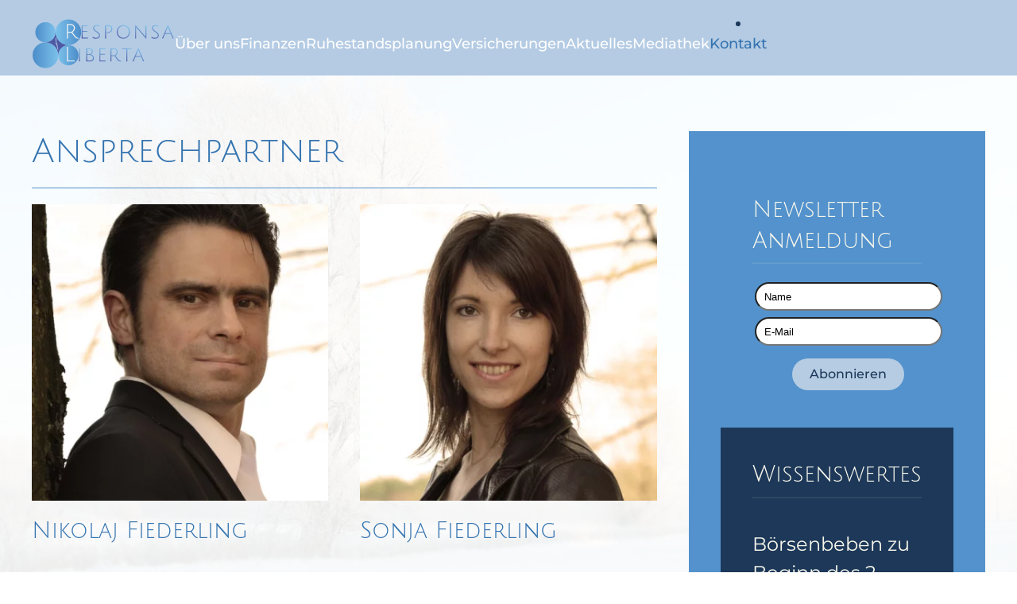

--- FILE ---
content_type: text/html; charset=utf-8
request_url: https://responsa-liberta.de/kontakt/ansprechpartner
body_size: 6965
content:
<!DOCTYPE html>
<html lang="de-de" dir="ltr">
    <head>
        <meta name="viewport" content="width=device-width, initial-scale=1">
        <link rel="icon" href="/templates/yootheme/packages/theme-joomla/assets/images/favicon.png" sizes="any">
                <link rel="apple-touch-icon" href="/templates/yootheme/packages/theme-joomla/assets/images/apple-touch-icon.png">
        <meta charset="utf-8">
	<meta name="author" content="Stefan Riede (R3D)">
	<meta name="generator" content="Joomla! - Open Source Content Management">
	<title>Responsa Liberta GmbH – Ansprechpartner</title>
	<link href="/favicon.ico" rel="icon" type="image/vnd.microsoft.icon">
<link href="/media/vendor/joomla-custom-elements/css/joomla-alert.min.css?0.4.1" rel="stylesheet">
	<link href="/media/system/css/joomla-fontawesome.min.css?4.5.33" rel="preload" as="style" onload="this.onload=null;this.rel='stylesheet'">
	<link href="/templates/yootheme/css/theme.23.css?1765899764" rel="stylesheet">
	<link href="/templates/yootheme/css/theme.update.css?4.5.33" rel="stylesheet">
	<link href="https://responsa-liberta.de/media/com_acymailing/css/module_default.css?v=1707907191" rel="stylesheet">
	<link href="/plugins/system/wf_responsive_widgets/css/responsive.min.css" rel="stylesheet">
	<link href="/media/com_jce/site/css/content.min.css?badb4208be409b1335b815dde676300e" rel="stylesheet">
<script src="/media/vendor/jquery/js/jquery.min.js?3.7.1"></script>
	<script src="/media/legacy/js/jquery-noconflict.min.js?504da4"></script>
	<script type="application/json" class="joomla-script-options new">{"joomla.jtext":{"ERROR":"Fehler","MESSAGE":"Nachricht","NOTICE":"Hinweis","WARNING":"Warnung","JCLOSE":"Schließen","JOK":"OK","JOPEN":"Öffnen"},"system.paths":{"root":"","rootFull":"https:\/\/responsa-liberta.de\/","base":"","baseFull":"https:\/\/responsa-liberta.de\/"},"csrf.token":"9b1a995970e7bd30f61045c22c68f04f"}</script>
	<script src="/media/system/js/core.min.js?a3d8f8"></script>
	<script src="/media/system/js/messages.min.js?9a4811" type="module"></script>
	<script src="/templates/yootheme/packages/theme-cookie/app/cookie.min.js?4.5.33" defer></script>
	<script src="/templates/yootheme/vendor/assets/uikit/dist/js/uikit.min.js?4.5.33"></script>
	<script src="/templates/yootheme/vendor/assets/uikit/dist/js/uikit-icons-gravity-tower.min.js?4.5.33"></script>
	<script src="/templates/yootheme/js/theme.js?4.5.33"></script>
	<script src="https://responsa-liberta.de/media/com_acymailing/js/acymailing_module.js?v=5130" async></script>
	<script src="https://www.google.com/recaptcha/api.js?render=explicit&amp;hl=de-DE" defer async></script>
	<script src="/plugins/system/wf_responsive_widgets/js/responsive.min.js"></script>
	<script type="application/ld+json">{"@context":"https://schema.org","@graph":[{"@type":"Organization","@id":"https://responsa-liberta.de/#/schema/Organization/base","name":"Responsa Liberta GmbH","url":"https://responsa-liberta.de/"},{"@type":"WebSite","@id":"https://responsa-liberta.de/#/schema/WebSite/base","url":"https://responsa-liberta.de/","name":"Responsa Liberta GmbH","publisher":{"@id":"https://responsa-liberta.de/#/schema/Organization/base"}},{"@type":"WebPage","@id":"https://responsa-liberta.de/#/schema/WebPage/base","url":"https://responsa-liberta.de/kontakt/ansprechpartner","name":"Responsa Liberta GmbH – Ansprechpartner","isPartOf":{"@id":"https://responsa-liberta.de/#/schema/WebSite/base"},"about":{"@id":"https://responsa-liberta.de/#/schema/Organization/base"},"inLanguage":"de-DE"},{"@type":"Article","@id":"https://responsa-liberta.de/#/schema/com_content/article/438","name":"Ansprechpartner","headline":"Ansprechpartner","inLanguage":"de-DE","isPartOf":{"@id":"https://responsa-liberta.de/#/schema/WebPage/base"}}]}</script>
	<script>window.yootheme ||= {}; var $theme = yootheme.theme = {"cookie":{"mode":"consent","template":"<div class=\"tm-cookie-banner uk-section uk-section-xsmall uk-section-muted uk-position-bottom uk-position-fixed\">\n        <div class=\"uk-container uk-container-expand uk-text-center\">\n\n            <p>Durch die Nutzung dieser Website erkl\u00e4ren Sie sich mit der Verwendung von Cookies, wie in unserer Datenschutzrichtlinie beschrieben, einverstanden.<\/p>\n                            <button type=\"button\" class=\"js-accept uk-button uk-button-default uk-margin-small-left\" data-uk-toggle=\"target: !.uk-section; animation: true\">Ich stimme zu<\/button>\n            \n                        <button type=\"button\" class=\"js-reject uk-button uk-button-default uk-margin-small-left\" data-uk-toggle=\"target: !.uk-section; animation: true\">Nein, Danke<\/button>\n            \n        <\/div>\n    <\/div>","position":"bottom"},"i18n":{"close":{"label":"Schlie\u00dfen"},"totop":{"label":"Zur\u00fcck nach oben"},"marker":{"label":"\u00d6ffnen"},"navbarToggleIcon":{"label":"Men\u00fc \u00f6ffnen"},"paginationPrevious":{"label":"Vorherige Seite"},"paginationNext":{"label":"N\u00e4chste Seite"},"searchIcon":{"toggle":"Suche \u00f6ffnen","submit":"Suche ausf\u00fchren"},"slider":{"next":"N\u00e4chste Folie","previous":"Vorherige Folie","slideX":"Folie %s","slideLabel":"%s von %s"},"slideshow":{"next":"N\u00e4chste Folie","previous":"Vorherige Folie","slideX":"Folie %s","slideLabel":"%s von %s"},"lightboxPanel":{"next":"N\u00e4chste Folie","previous":"Vorherige Folie","slideLabel":"%s von %s","close":"Schlie\u00dfen"}}};</script>
	<script>	if(typeof acymailingModule == 'undefined'){
				var acymailingModule = [];
			}
			
			acymailingModule['emailRegex'] = /^[a-z0-9!#$%&\'*+\/=?^_`{|}~-]+(?:\.[a-z0-9!#$%&\'*+\/=?^_`{|}~-]+)*\@([a-z0-9-]+\.)+[a-z0-9]{2,20}$/i;

			acymailingModule['NAMECAPTION'] = 'Name';
			acymailingModule['NAME_MISSING'] = 'Bitte Namen eingeben';
			acymailingModule['EMAILCAPTION'] = 'E-Mail';
			acymailingModule['VALID_EMAIL'] = 'Bitte eine gültige E-Mail Adresse eingeben';
			acymailingModule['ACCEPT_TERMS'] = 'Bitte Lesen Sie die Nutzungsbedingungen';
			acymailingModule['CAPTCHA_MISSING'] = 'Bitte geben Sie den Sicherheitscode wie im Bild angezeigt ein';
			acymailingModule['NO_LIST_SELECTED'] = 'Wählen Sie bitte die Listen aus, die Sie abonnieren möchten';
		</script>
	<script>
		acymailingModule['level'] = 'enterprise';
		</script>
	<script>acymailingModule['reqFieldsformAcymailing20001'] = Array('name','html');
		acymailingModule['validFieldsformAcymailing20001'] = Array('Bitte einen gültigen Wert für das Feld Name hinzufügen','Bitte einen gültigen Wert für das Feld Erhalten hinzufügen');</script>
	<script>
acymailingModule['excludeValuesformAcymailing20001'] = [];
acymailingModule['excludeValuesformAcymailing20001']['name'] = 'Name';
acymailingModule['excludeValuesformAcymailing20001']['email'] = 'E-Mail';
</script>

    </head>
    <body class="">

        <div class="uk-hidden-visually uk-notification uk-notification-top-left uk-width-auto">
            <div class="uk-notification-message">
                <a href="#tm-main" class="uk-link-reset">Zum Hauptinhalt springen</a>
            </div>
        </div>

                <div class="tm-page-container uk-clearfix">

                        <div data-src="/images/background/bg_winter.jpg" data-sources="[{&quot;type&quot;:&quot;image\/webp&quot;,&quot;srcset&quot;:&quot;\/templates\/yootheme\/cache\/4d\/bg_winter-4d48f34f.webp 1600w&quot;,&quot;sizes&quot;:&quot;(max-aspect-ratio: 1600\/1100) 145vh&quot;}]" loading="eager" uk-img class="uk-background-norepeat uk-background-cover uk-background-center-center uk-position-cover uk-position-fixed"></div>
            
            
        
        
        <div class="tm-page uk-margin-auto">

                        


<header class="tm-header-mobile uk-hidden@m">


    
        <div class="uk-navbar-container">

            <div class="uk-container uk-container-expand">
                <nav class="uk-navbar" uk-navbar="{&quot;align&quot;:&quot;left&quot;,&quot;container&quot;:&quot;.tm-header-mobile&quot;,&quot;boundary&quot;:&quot;.tm-header-mobile .uk-navbar-container&quot;}">

                                        <div class="uk-navbar-left ">

                                                    <a href="https://responsa-liberta.de/" aria-label="Zurück zur Startseite" class="uk-logo uk-navbar-item">
    <img alt loading="eager" width="180px" height="64" src="/images/modul_inhalte/RL_Logo.svg"></a>
                        
                        
                        
                    </div>
                    
                    
                                        <div class="uk-navbar-right">

                                                    
                        
                                                    <a uk-toggle href="#tm-dialog-mobile" class="uk-navbar-toggle">

        
        <div uk-navbar-toggle-icon></div>

        
    </a>
                        
                    </div>
                    
                </nav>
            </div>

        </div>

    



        <div id="tm-dialog-mobile" uk-offcanvas="container: true; overlay: true" mode="slide" flip>
        <div class="uk-offcanvas-bar uk-flex uk-flex-column">

                        <button class="uk-offcanvas-close uk-close-large" type="button" uk-close uk-toggle="cls: uk-close-large; mode: media; media: @s"></button>
            
                        <div class="uk-margin-auto-bottom">
                
<div class="uk-panel" id="module-menu-dialog-mobile">

    
    
<ul class="uk-nav uk-nav-default">
    
	<li class="item-199 uk-parent"><a href="/ueber-uns/philosophie">Über uns</a>
	<ul class="uk-nav-sub">

		<li class="item-200"><a href="/ueber-uns/philosophie">Philosophie</a></li>
		<li class="item-201"><a href="/ueber-uns/referenzen">Referenzen</a></li></ul></li>
	<li class="item-204 uk-parent"><a href="/finanzen/aktien-fonds">Finanzen</a>
	<ul class="uk-nav-sub">

		<li class="item-525"><a href="/finanzen/aktien-fonds">Aktien / Fonds</a></li>
		<li class="item-638"><a href="/finanzen/policen-loesungen">Policen-Lösungen</a></li>
		<li class="item-527"><a href="/finanzen/gold-silber">Gold &amp; Silber</a></li>
		<li class="item-528"><a href="/finanzen/diamanten">Diamanten</a></li></ul></li>
	<li class="item-1256"><a href="/ruhestandsplanung">Ruhestandsplanung</a></li>
	<li class="item-529 uk-parent"><a href="/versicherungen/privat">Versicherungen</a>
	<ul class="uk-nav-sub">

		<li class="item-531"><a href="/versicherungen/privat">Privat</a></li>
		<li class="item-532"><a href="/versicherungen/gewerblich">Gewerblich</a></li></ul></li>
	<li class="item-208 uk-parent"><a href="/aktuelles/aktuelles">Aktuelles</a>
	<ul class="uk-nav-sub">

		<li class="item-209"><a href="/aktuelles/aktuelles">Aktuelles</a></li>
		<li class="item-210"><a href="/aktuelles/artikel">Artikel</a></li>
		<li class="item-226"><a href="/aktuelles/vortraege">Vorträge</a></li></ul></li>
	<li class="item-211"><a href="/mediathek">Mediathek</a></li>
	<li class="item-228 uk-active uk-parent"><a href="/kontakt/ansprechpartner">Kontakt</a>
	<ul class="uk-nav-sub">

		<li class="item-229 uk-active"><a href="/kontakt/ansprechpartner">Ansprechpartner</a></li>
		<li class="item-230"><a href="/kontakt/kontaktformular">Kontaktformular</a></li>
		<li class="item-231"><a href="/kontakt/impressum">Impressum</a></li>
		<li class="item-322"><a href="/kontakt/datenschutz">Datenschutz</a></li></ul></li></ul>

</div>

            </div>
            
            
        </div>
    </div>
    
    
    

</header>




<header class="tm-header uk-visible@m">



        <div uk-sticky media="@m" show-on-up animation="uk-animation-slide-top" cls-active="uk-navbar-sticky" sel-target=".uk-navbar-container">
    
        <div class="uk-navbar-container">

            <div class="uk-container">
                <nav class="uk-navbar" uk-navbar="{&quot;align&quot;:&quot;left&quot;,&quot;container&quot;:&quot;.tm-header &gt; [uk-sticky]&quot;,&quot;boundary&quot;:&quot;.tm-header .uk-navbar-container&quot;}">

                                        <div class="uk-navbar-left ">

                                                    <a href="https://responsa-liberta.de/" aria-label="Zurück zur Startseite" class="uk-logo uk-navbar-item">
    <img alt loading="eager" width="180px" height="64" src="/images/modul_inhalte/RL_Logo.svg"></a>
                        
                                                    
<ul class="uk-navbar-nav">
    
	<li class="item-199 uk-parent"><a href="/ueber-uns/philosophie">Über uns</a>
	<div class="uk-drop uk-navbar-dropdown"><div><ul class="uk-nav uk-navbar-dropdown-nav">

		<li class="item-200"><a href="/ueber-uns/philosophie">Philosophie</a></li>
		<li class="item-201"><a href="/ueber-uns/referenzen">Referenzen</a></li></ul></div></div></li>
	<li class="item-204 uk-parent"><a href="/finanzen/aktien-fonds">Finanzen</a>
	<div class="uk-drop uk-navbar-dropdown"><div><ul class="uk-nav uk-navbar-dropdown-nav">

		<li class="item-525"><a href="/finanzen/aktien-fonds">Aktien / Fonds</a></li>
		<li class="item-638"><a href="/finanzen/policen-loesungen">Policen-Lösungen</a></li>
		<li class="item-527"><a href="/finanzen/gold-silber">Gold &amp; Silber</a></li>
		<li class="item-528"><a href="/finanzen/diamanten">Diamanten</a></li></ul></div></div></li>
	<li class="item-1256"><a href="/ruhestandsplanung">Ruhestandsplanung</a></li>
	<li class="item-529 uk-parent"><a href="/versicherungen/privat">Versicherungen</a>
	<div class="uk-drop uk-navbar-dropdown"><div><ul class="uk-nav uk-navbar-dropdown-nav">

		<li class="item-531"><a href="/versicherungen/privat">Privat</a></li>
		<li class="item-532"><a href="/versicherungen/gewerblich">Gewerblich</a></li></ul></div></div></li>
	<li class="item-208 uk-parent"><a href="/aktuelles/aktuelles">Aktuelles</a>
	<div class="uk-drop uk-navbar-dropdown"><div><ul class="uk-nav uk-navbar-dropdown-nav">

		<li class="item-209"><a href="/aktuelles/aktuelles">Aktuelles</a></li>
		<li class="item-210"><a href="/aktuelles/artikel">Artikel</a></li>
		<li class="item-226"><a href="/aktuelles/vortraege">Vorträge</a></li></ul></div></div></li>
	<li class="item-211"><a href="/mediathek">Mediathek</a></li>
	<li class="item-228 uk-active uk-parent"><a href="/kontakt/ansprechpartner">Kontakt</a>
	<div class="uk-drop uk-navbar-dropdown"><div><ul class="uk-nav uk-navbar-dropdown-nav">

		<li class="item-229 uk-active"><a href="/kontakt/ansprechpartner">Ansprechpartner</a></li>
		<li class="item-230"><a href="/kontakt/kontaktformular">Kontaktformular</a></li>
		<li class="item-231"><a href="/kontakt/impressum">Impressum</a></li>
		<li class="item-322"><a href="/kontakt/datenschutz">Datenschutz</a></li></ul></div></div></li></ul>

                        
                        
                    </div>
                    
                    
                    
                </nav>
            </div>

        </div>

        </div>
    







</header>

            
            

            <main id="tm-main" >

                
                <div id="system-message-container" aria-live="polite"></div>

                <!-- Builder #page -->
<div class="uk-section-default uk-section" uk-scrollspy="target: [uk-scrollspy-class]; cls: uk-animation-fade; delay: false;">
    
        
        
        
            
                                <div class="uk-container">                
                    <div class="uk-grid tm-grid-expand uk-grid-margin" uk-grid>
<div class="uk-width-2-3@m">
    
        
            
            
            
                
                    
<h1 uk-scrollspy-class>        Ansprechpartner    </h1><hr uk-scrollspy-class>
<div class="uk-margin">
    
        <div class="uk-grid uk-child-width-1-1 uk-child-width-1-2@m uk-grid-match" uk-grid>                <div>
<div class="el-item uk-panel uk-margin-remove-first-child" uk-scrollspy-class>
    
        
            
                
            
            
                                <a href="/nikolaj-fiederling">
<div class="tm-transition-border uk-inline uk-transition-toggle">
    
                <picture>
<source type="image/webp" srcset="/templates/yootheme/cache/70/Nikolaj_Sepia_online-702c0924.webp 400w, /templates/yootheme/cache/ed/Nikolaj_Sepia_online-ed76445e.webp 509w" sizes="(min-width: 400px) 400px">
<img src="/templates/yootheme/cache/3e/Nikolaj_Sepia_online-3e2fbf75.jpeg" width="400" height="400" alt loading="lazy" class="el-image">
</picture>        
        
    
</div></a>                
                
                    

        
                <h3 class="el-title uk-link-reset uk-margin-top uk-margin-remove-bottom">                        <a href="/nikolaj-fiederling">Nikolaj Fiederling</a>                    </h3>        
        
    
        
        
        
        
        

                
                
            
        
    
</div></div>
                <div>
<div class="el-item uk-panel uk-margin-remove-first-child" uk-scrollspy-class>
    
        
            
                
            
            
                                <a href="/sonja-fiederling">
<div class="tm-transition-border uk-inline uk-transition-toggle">
    
                <picture>
<source type="image/webp" srcset="/templates/yootheme/cache/89/Sonja_Sepia_online-89928dbd.webp 400w, /templates/yootheme/cache/6b/Sonja_Sepia_online-6b5c0032.webp 563w" sizes="(min-width: 400px) 400px">
<img src="/templates/yootheme/cache/1f/Sonja_Sepia_online-1f26d71d.jpeg" width="400" height="400" alt loading="lazy" class="el-image">
</picture>        
        
    
</div></a>                
                
                    

        
                <h3 class="el-title uk-link-reset uk-margin-top uk-margin-remove-bottom">                        <a href="/sonja-fiederling">Sonja Fiederling</a>                    </h3>        
        
    
        
        
        
        
        

                
                
            
        
    
</div></div>
                </div>
    
</div>
                
            
        
    
</div>
<div class="uk-width-1-3@m">
    
        
            
            
            
                
                    
<div class="uk-card uk-card-body uk-card-primary" uk-scrollspy-class>
    
    <div class="uk-grid tm-grid-expand uk-child-width-1-1 uk-grid-margin">
<div class="uk-width-1-1@m">
    
        
            
            
            
                
                    
<div class="uk-card uk-card-body uk-card-primary">
            <h3 class="el-title uk-heading-divider uk-card-title">                    Newsletter Anmeldung                </h3>    
    <div class="acymailing_module" id="acymailing_module_formAcymailing20001">
	<div class="acymailing_fulldiv" id="acymailing_fulldiv_formAcymailing20001"  >
		<form id="formAcymailing20001" action="/kontakt/ansprechpartner" onsubmit="return submitacymailingform('optin','formAcymailing20001')" method="post" name="formAcymailing20001"  >
		<div class="acymailing_module_form" >
						<table class="acymailing_form">
				<tr>
													<td class="acyfield_name acy_requiredField">
								<input id="user_name_formAcymailing20001"  style="width:80%" onfocus="if(this.value == 'Name') this.value = '';" onblur="if(this.value=='') this.value='Name';" type="text" class="inputbox required" name="user[name]" value="Name" title="Name"/>								</td></tr><tr>								<td class="acyfield_email acy_requiredField">
								<input id="user_email_formAcymailing20001"  style="width:80%" onfocus="if(this.value == 'E-Mail') this.value = '';" onblur="if(this.value=='') this.value='E-Mail';" type="text" class="inputbox required" name="user[email]" value="E-Mail" title="E-Mail"/>								</td></tr><tr>					<td class="captchakeymodule">
					<div id="formAcymailing20001-captcha" data-size="invisible" class="g-recaptcha" data-sitekey="6LfW_1EUAAAAADqNnpI2Q4bje8Y2rKAHNnfGbXO_"></div>					</td>
					</tr><tr>
					
					<td  class="acysubbuttons">
												<input class="button subbutton btn btn-primary" type="submit" value="Abonnieren" name="Submit" onclick="try{ return submitacymailingform('optin','formAcymailing20001'); }catch(err){alert('The form could not be submitted '+err);return false;}"/>
											</td>
				</tr>
			</table>
						<input type="hidden" name="ajax" value="0" />
			<input type="hidden" name="acy_source" value="module_187" />
			<input type="hidden" name="ctrl" value="sub"/>
			<input type="hidden" name="task" value="notask"/>
			<input type="hidden" name="redirect" value="https%3A%2F%2Fresponsa-liberta.de%2Fkontakt%2Fansprechpartner"/>
			<input type="hidden" name="redirectunsub" value="https%3A%2F%2Fresponsa-liberta.de%2Fkontakt%2Fansprechpartner"/>
			<input type="hidden" name="option" value="com_acymailing"/>
						<input type="hidden" name="hiddenlists" value="1,3,2,4"/>
			<input type="hidden" name="acyformname" value="formAcymailing20001" />
									</div>
		</form>
	</div>
	</div>


</div>
<div class="uk-card uk-card-body uk-card-secondary">
            <h3 class="el-title uk-heading-divider uk-card-title">                    Wissenswertes                </h3>    
    
<h4>
            Börsenbeben zu Beginn des 2. Quartals 2025    </h4>



<p><em>Der April 2025 beginnt mit Turbulenzen an den Börsen - Indizes wie DAX, Dow Jones und Nikkei brachen massiv ein mit Verlusten von zeitweise über 10%.</em></p>

<p><a class="uk-button uk-button-text" href="/aktuelles/aktuelles/boersenbeben-zu-beginn-des-2-quartals-2025">Weiterlesen &hellip;</a></p>

<h4>
            Gold erreicht Ende Maerz 2025 neues Allzeithoch, DAX um 22.500er-Marke    </h4>



<p><em>Ende März ist der DAX unter die 23.000-Punkte-Marke gefallen und pendelt um die 22.500 Punkte. Gold hat im ersten Quartal 2025 die 3000-Dollar-Marke geknackt.</em></p>

<p><a class="uk-button uk-button-text" href="/aktuelles/aktuelles/gold-erreicht-ende-maerz-2025-neues-allzeithoch-dax-um-22-500er-marke">Weiterlesen &hellip;</a></p>

</div>
<div class="uk-card uk-card-body uk-card-primary mediathek">
            <h3 class="el-title uk-heading-divider uk-card-title">                    Mediathek                </h3>    
    
<h4>
             Geldpolitik, Banken und Finanzsystem im Jahr 2020 - Video-Interview mit Dr. Markus Krall    </h4>



<p><em><a class="jcepopup" href="/images/Fotos/Cover/logo_Edelmetallmesse.jpg" data-mediabox="1"><img style="margin-top: 5px; margin-right: 4px; margin-bottom: 2px; float: left;" src="/images/Fotos/Cover/thumbnails/thumb_logo_Edelmetallmesse.jpg" alt="logo Edelmetallmesse" /></a>Dr. Markus Krall (Volkswirt und Buchautor) warnt seit Längerem vor einer größeren Krise - im Video-Interview gibt er eine Einschätzung zu möglichen Folgen der aktuellen Geld- und (Niedrig-)Zinspolitik insbesondere für die Banken und somit auch für Finanzmärkte, Sparer und Gesellschaft an sich.</em></p>

<p><a class="uk-button uk-button-text" href="/mediathek/geldpolitik-banken-und-finanzsystem-im-jahr-2020-video-interview-mit-dr-markus-krall">Weiterlesen &hellip;</a></p>

<h4>
            "Value im Edelmetallbereich" - Video-Interview mit Christoph Karl    </h4>



<p><em><a class="jcepopup" href="/images/Fotos/Cover/Smart_Investor_11_2019.jpg" data-mediabox="1"><img style="margin-top: 5px; margin-right: 2px; margin-bottom: 2px; float: left;" src="/images/Fotos/Cover/thumbnails/thumb_Smart_Investor_11_2019.jpg" alt="Smart Investor 11 2019" /></a>Welche Entwicklungen beobachtet Christoph Karl (Smart Investor) im Minensektor, wie schätzt er den Aspekt der Größe einer Gesellschaft im Hinblick auf Stabilität ein? Unter anderem zu diesen Themen gibt er eine aktuelle Einschätzung.</em></p>

<p><a class="uk-button uk-button-text" href="/mediathek/value-im-edelmetallbereich-video-interview-mit-christoph-karl">Weiterlesen &hellip;</a></p>

</div>
                
            
        
    
</div></div>
</div>
                
            
        
    
</div></div>
                                </div>                
            
        
    
</div>

                
            </main>

            

                        <footer>
                <!-- Builder #footer -->
<div class="uk-section-default uk-section" uk-scrollspy="target: [uk-scrollspy-class]; cls: uk-animation-slide-left-small; delay: false;">
    
        
        
        
            
                                <div class="uk-container">                
                    <div class="uk-grid tm-grid-expand uk-grid-margin" uk-grid>
<div class="uk-grid-item-match uk-flex-middle uk-width-auto@s uk-width-1-3@l">
    
        
            
            
                        <div class="uk-panel uk-width-1-1">            
                
                    
<div class="uk-margin uk-text-left@s uk-text-center" uk-scrollspy-class>
        <img src="/images/modul_inhalte/RL_Logo.svg" width="120px" height="43" class="el-image" alt="Fuse" loading="lazy">    
    
</div>
                
                        </div>            
        
    
</div>
<div class="uk-grid-item-match uk-flex-middle uk-width-expand@s uk-width-1-3@l">
    
        
            
            
                        <div class="uk-panel uk-width-1-1">            
                
                    
<div class="uk-text-center" uk-scrollspy-class="uk-animation-slide-bottom-small">
    <ul class="uk-margin-remove-bottom uk-subnav  uk-subnav-divider uk-flex-center" uk-margin>        <li class="el-item ">
    <a class="el-link" href="/kontakt/impressum">Impressum</a></li>
        <li class="el-item ">
    <a class="el-link" href="/kontakt/datenschutz">Datenschutz</a></li>
        <li class="el-item ">
    <a class="el-link" href="/kontakt/kontaktformular">Kontakt</a></li>
        </ul>
</div>
                
                        </div>            
        
    
</div>
<div class="uk-grid-item-match uk-flex-middle uk-width-auto@s uk-width-1-3@l">
    
        
            
            
                        <div class="uk-panel uk-width-1-1">            
                
                    
<div class="uk-margin-remove-vertical uk-text-right@m uk-text-center" uk-scrollspy-class="uk-animation-slide-right-small">    <ul class="uk-child-width-auto uk-grid-medium uk-flex-inline uk-flex-middle" uk-grid>
            <li class="el-item">
<a class="el-link uk-link-muted" href="https://www.facebook.com/pages/Responsa-Liberta/434474729975326" target="_blank" rel="noreferrer"><span uk-icon="icon: facebook;"></span></a></li>
    
    </ul></div>
                
                        </div>            
        
    
</div></div><div class="uk-grid tm-grid-expand uk-child-width-1-1 uk-margin-small">
<div class="uk-width-1-1">
    
        
            
            
            
                
                    <div class="uk-panel uk-text-small uk-text-muted uk-text-center" uk-scrollspy-class><p>©
<script>// <![CDATA[
document.currentScript.insertAdjacentHTML('afterend', '<time datetime="' + new Date().toJSON() + '">' + new Intl.DateTimeFormat(document.documentElement.lang, {year: 'numeric'}).format() + '</time>');
// ]]></script>
Responsa Liberta GmbH | Webdesign &amp; Hosting: <a href="https://www.r3d.de/" target="_blank" rel="noopener noreferrer">R3D</a></p></div>
<div class="uk-margin uk-text-center" uk-scrollspy-class><a href="#" uk-totop uk-scroll></a></div>
                
            
        
    
</div></div>
                                </div>                
            
        
    
</div>            </footer>
            
        </div>

                </div>
        
        

    </body>
</html>


--- FILE ---
content_type: image/svg+xml
request_url: https://responsa-liberta.de/images/modul_inhalte/RL_Logo.svg
body_size: 338053
content:
<?xml version="1.0" encoding="utf-8"?>
<!-- Generator: Adobe Illustrator 14.0.0, SVG Export Plug-In . SVG Version: 6.00 Build 43363)  -->
<!DOCTYPE svg PUBLIC "-//W3C//DTD SVG 1.1//EN" "http://www.w3.org/Graphics/SVG/1.1/DTD/svg11.dtd" [
	<!ENTITY ns_extend "http://ns.adobe.com/Extensibility/1.0/">
	<!ENTITY ns_ai "http://ns.adobe.com/AdobeIllustrator/10.0/">
	<!ENTITY ns_graphs "http://ns.adobe.com/Graphs/1.0/">
	<!ENTITY ns_vars "http://ns.adobe.com/Variables/1.0/">
	<!ENTITY ns_imrep "http://ns.adobe.com/ImageReplacement/1.0/">
	<!ENTITY ns_sfw "http://ns.adobe.com/SaveForWeb/1.0/">
	<!ENTITY ns_custom "http://ns.adobe.com/GenericCustomNamespace/1.0/">
	<!ENTITY ns_adobe_xpath "http://ns.adobe.com/XPath/1.0/">
]>
<svg version="1.1" xmlns:x="&ns_extend;" xmlns:i="&ns_ai;" xmlns:graph="&ns_graphs;"
	 xmlns="http://www.w3.org/2000/svg" xmlns:xlink="http://www.w3.org/1999/xlink" x="0px" y="0px" width="788px" height="280.122px"
	 viewBox="0 0 788 280.122" enable-background="new 0 0 788 280.122" xml:space="preserve">
<switch>
	<foreignObject requiredExtensions="&ns_ai;" x="0" y="0" width="1" height="1">
		<i:pgfRef  xlink:href="#adobe_illustrator_pgf">
		</i:pgfRef>
	</foreignObject>
	<g i:extraneous="self">
		<g id="guides">
		</g>
		<g id="all">
			<g>
				<g>
					
						<linearGradient id="SVGID_1_" gradientUnits="userSpaceOnUse" x1="559" y1="72.624" x2="670.3135" y2="72.624" gradientTransform="matrix(-1 0 0 -1 816.3066 275.9648)">
						<stop  offset="0" style="stop-color:#4C8DC9"/>
						<stop  offset="1" style="stop-color:#7CC1EB"/>
					</linearGradient>
					<path fill="url(#SVGID_1_)" d="M145.994,203.339c0-30.737,24.918-55.656,55.655-55.656c30.74,0,55.658,24.919,55.658,55.656
						c0,30.74-24.918,55.66-55.658,55.66C170.912,258.999,145.994,234.079,145.994,203.339z"/>
					
						<linearGradient id="SVGID_2_" gradientUnits="userSpaceOnUse" x1="670.3135" y1="72.6235" x2="811.6455" y2="72.6235" gradientTransform="matrix(1 0 0 1 -539.3301 4.3926)">
						<stop  offset="0" style="stop-color:#7CC1EB"/>
						<stop  offset="1" style="stop-color:#4C8DC9"/>
					</linearGradient>
					<circle fill="url(#SVGID_2_)" cx="201.649" cy="77.017" r="70.666"/>
					
						<linearGradient id="SVGID_3_" gradientUnits="userSpaceOnUse" x1="685.3203" y1="-53.7002" x2="796.6357" y2="-53.7002" gradientTransform="matrix(1 0 0 1 -665.6533 130.7168)">
						<stop  offset="0" style="stop-color:#4C8DC9"/>
						<stop  offset="1" style="stop-color:#7CC1EB"/>
					</linearGradient>
					<circle fill="url(#SVGID_3_)" cx="75.325" cy="77.018" r="55.658"/>
					
						<linearGradient id="SVGID_4_" gradientUnits="userSpaceOnUse" x1="543.9893" y1="-53.7002" x2="685.3213" y2="-53.7002" gradientTransform="matrix(1 0 0 1 -539.3291 257.041)">
						<stop  offset="0" style="stop-color:#4C8DC9"/>
						<stop  offset="1" style="stop-color:#7CC1EB"/>
					</linearGradient>
					<circle fill="url(#SVGID_4_)" cx="75.326" cy="203.343" r="70.667"/>
				</g>
				<path fill="#4E59A5" d="M130.982,77.017c0,30.74-24.918,55.658-55.656,55.658h0.001c39.026,0,70.664,31.637,70.664,70.666
					v-0.001c0-30.736,24.918-55.653,55.657-55.655v-0.002C162.622,147.683,130.982,116.044,130.982,77.017z M146.157,172.706
					c-0.089,0.085-0.291,0.301-0.474,0.317c-0.153,0.014-0.855-0.081-1.056-0.118c-0.127-0.091-0.254-0.182-0.379-0.272
					c-0.093,0.001-0.185,0.003-0.277,0.004c-0.133-0.033-0.181-0.188-0.297-0.264c-0.081-0.053-0.209,0.01-0.296-0.049
					c-0.848-0.581-1.465-1.962-1.678-3.251c-0.356-1.999-0.711-3.998-1.066-5.996c-0.156-0.642-0.312-1.283-0.468-1.925
					c-0.297-1.668-0.805-3.344-1.067-4.946c-0.188-0.677-0.377-1.353-0.563-2.026c-0.217-1.101-0.427-2.012-0.559-3.06
					c-0.085-0.226-0.17-0.451-0.255-0.677c-0.077-0.421-0.157-0.839-0.234-1.259c-0.106-0.875-0.314-2.61-0.858-3.439
					c-0.905-1.384-2.28-1.906-3.145-3.256c-0.222-0.345-0.235-0.805-0.295-1.097c-0.109-0.204-0.219-0.408-0.328-0.61
					c-0.069-0.468,0.096-0.876,0.108-1.289c-0.034-0.178-0.067-0.357-0.102-0.536c-0.025-0.802,0.045-1.662-0.008-2.492
					c-0.07-0.364-0.141-0.726-0.212-1.09c-0.015-0.41-0.031-0.82-0.046-1.23c-0.003-0.132-0.005-0.674-0.121-0.746
					c0.04-0.288-0.042-0.637-0.051-0.973c-0.063-0.973-0.125-1.947-0.186-2.921c-0.055-1.194-0.108-2.39-0.162-3.584
					c-0.122-0.819-0.245-1.638-0.368-2.457c-0.07-1.169-0.14-2.337-0.209-3.507c-0.013-0.189-0.12-0.348-0.158-0.574
					c-0.011-0.293-0.021-0.587-0.033-0.879c-0.042-0.097-0.085-0.193-0.128-0.29c-0.022-0.497-0.046-0.998-0.068-1.498
					c-0.046-0.228-0.092-0.455-0.138-0.682c-0.013-0.543-0.025-1.086-0.039-1.629c-0.055-0.777-0.11-1.558-0.163-2.334
					c-0.056-0.898-0.078-1.73-0.123-2.59c-0.039-0.351-0.078-0.697-0.117-1.047c0.055-0.271,0.214-0.653,0.432-0.854
					c0.154-0.146,0.318-0.113,0.388-0.285c0.395-0.151,0.774-0.125,1.104-0.118c0.419,0.01,0.945-0.026,1.265,0.198
					c0.495,0.351,0.834,1.701,0.939,2.341c0.069,0.424,0.238,0.881,0.292,1.355c0.005,0.315,0.012,0.629,0.018,0.944
					c0.042,0.661,0.28,1.252,0.37,1.981c0.073,0.606,0.102,1.295,0.2,1.904c-0.036,0.324-0.073,0.649-0.109,0.973
					c-0.054,0.972-0.121,2.002-0.038,3.005c0.08,0.998,0.286,1.863,0.341,2.805c0.031,0.694,0.06,1.392,0.092,2.084
					c-0.016,0.31-0.032,0.621-0.046,0.93c0.038,0.138,0.074,0.275,0.113,0.413c0.017,0.409,0.032,0.82,0.048,1.23
					c0.003,0.148,0.098,0.303,0.104,0.435c-0.023,0.109-0.05,0.218-0.075,0.327c0.048,0.356,0.098,0.716,0.147,1.073
					c0.013,0.352,0.027,0.703,0.04,1.054c0.046,0.176,0.091,0.35,0.137,0.522c0.082,0.905-0.036,1.851,0.118,2.791
					c0.219,1.338,0.688,3.175,1.541,4.411c0.419,0.607,0.917,1.199,1.306,1.786c0.074,0.198,0.147,0.394,0.222,0.59
					c0.09,0.147,0.213,0.314,0.273,0.413c0.043,0.13,0.084,0.259,0.126,0.388c0.141,0.216,0.402,0.513,0.48,0.907
					c0.088,0.34,0.175,0.677,0.263,1.013c0.046,0.405,0.093,0.811,0.139,1.215c0.074,0.229,0.148,0.46,0.221,0.692
					c0.065,0.507,0.043,1.001,0.1,1.525c0.063,0.222,0.126,0.442,0.189,0.662c0.079,0.804,0.227,1.576,0.362,2.438
					c0.092,0.314,0.185,0.631,0.276,0.945c0.018,0.128-0.045,0.267,0.04,0.422c0.127,0.231,0.328,0.507,0.389,0.824
					c0.166,0.846,0.408,1.501,0.54,2.334c0.142,0.869,0.03,1.745,0.181,2.686c0.062,0.161,0.122,0.324,0.183,0.484
					c0.074,0.408,0.147,0.817,0.222,1.225c0.062,0.215,0.122,0.43,0.184,0.644c-0.015,0.244-0.029,0.488-0.043,0.73
					c0.057,0.255,0.113,0.511,0.17,0.768c0.019,0.509,0.044,1.057,0.138,1.632c0.071,0.205,0.142,0.41,0.213,0.613
					c0.022,0.257,0.045,0.511,0.068,0.766c0.052,0.101,0.103,0.201,0.152,0.302c0.007,0.122,0.014,0.244,0.021,0.367
					c0.11,0.328,0.22,0.657,0.331,0.984c0.102,0.272,0.204,0.544,0.307,0.816c0.083,0.431,0.145,0.878,0.201,1.271
					c0.062,0.162,0.122,0.324,0.184,0.484c0.07,0.352,0.142,0.699,0.216,1.05c0.012,0.146-0.026,0.342-0.005,0.516
					C145.758,170.688,147.038,171.871,146.157,172.706z"/>
			</g>
			<g>
				<linearGradient id="SVGID_5_" gradientUnits="userSpaceOnUse" x1="841.0811" y1="-139.9102" x2="952.3936" y2="-139.9102">
					<stop  offset="0" style="stop-color:#4C8DC9"/>
					<stop  offset="1" style="stop-color:#7CC1EB"/>
				</linearGradient>
				<circle fill="url(#SVGID_5_)" cx="896.737" cy="-139.908" r="55.656"/>
				<linearGradient id="SVGID_6_" gradientUnits="userSpaceOnUse" x1="952.3955" y1="-139.9102" x2="1093.7275" y2="-139.9102">
					<stop  offset="0" style="stop-color:#7CC1EB"/>
					<stop  offset="1" style="stop-color:#4C8DC9"/>
				</linearGradient>
				<circle fill="url(#SVGID_6_)" cx="1023.062" cy="-139.91" r="70.666"/>
				<linearGradient id="SVGID_7_" gradientUnits="userSpaceOnUse" x1="967.4033" y1="-266.2339" x2="1078.7188" y2="-266.2339">
					<stop  offset="0" style="stop-color:#7CC1EB"/>
					<stop  offset="1" style="stop-color:#4C8DC9"/>
				</linearGradient>
				<circle fill="url(#SVGID_7_)" cx="1023.061" cy="-266.233" r="55.658"/>
				<linearGradient id="SVGID_8_" gradientUnits="userSpaceOnUse" x1="826.0713" y1="-266.2344" x2="967.4033" y2="-266.2344">
					<stop  offset="0" style="stop-color:#4C8DC9"/>
					<stop  offset="1" style="stop-color:#7CC1EB"/>
				</linearGradient>
				<circle fill="url(#SVGID_8_)" cx="896.737" cy="-266.232" r="70.666"/>
				<path fill="#4E59A5" d="M967.403-266.214L967.403-266.214c0,39.027-31.637,70.665-70.666,70.665l0,0
					c30.736,0,55.654,24.918,55.656,55.658h0.002c0-39.027,31.639-70.667,70.666-70.667
					C992.321-210.558,967.403-235.476,967.403-266.214z M967.048-232.91c-0.084,0.421-0.086,0.908-0.203,1.371
					c-0.106,0.297-0.211,0.594-0.316,0.891c-0.193,0.633-0.178,1.27-0.352,1.984c-0.145,0.593-0.36,1.248-0.482,1.854
					c-0.147,0.29-0.297,0.581-0.445,0.871c-0.393,0.891-0.817,1.831-1.094,2.8c-0.275,0.962-0.389,1.845-0.668,2.744
					c-0.215,0.661-0.434,1.323-0.648,1.983c-0.123,0.285-0.248,0.569-0.37,0.854c-0.013,0.143-0.026,0.284-0.038,0.427
					c-0.129,0.389-0.26,0.779-0.39,1.169c-0.05,0.14-0.015,0.317-0.056,0.443c-0.061,0.094-0.123,0.187-0.186,0.279
					c-0.08,0.351-0.16,0.704-0.24,1.057c-0.111,0.333-0.223,0.668-0.333,1.001c-0.02,0.18-0.038,0.358-0.057,0.537
					c-0.241,0.875-0.686,1.718-0.871,2.652c-0.267,1.33-0.474,3.215-0.111,4.672c0.178,0.716,0.437,1.446,0.593,2.132
					c0,0.211,0,0.421,0,0.63c0.032,0.17,0.089,0.37,0.111,0.483c-0.006,0.137-0.013,0.271-0.02,0.407
					c0.057,0.251,0.196,0.621,0.131,1.019c-0.037,0.349-0.074,0.694-0.111,1.04c-0.099,0.396-0.198,0.791-0.297,1.187
					c-0.012,0.24-0.023,0.482-0.037,0.725c-0.117,0.497-0.313,0.952-0.444,1.463c-0.019,0.229-0.038,0.458-0.056,0.687
					c-0.209,0.779-0.343,1.555-0.52,2.41c-0.024,0.327-0.049,0.655-0.074,0.982c-0.029,0.125-0.136,0.233-0.111,0.408
					c0.037,0.262,0.129,0.59,0.074,0.908c-0.143,0.851-0.146,1.549-0.316,2.374c-0.174,0.864-0.586,1.646-0.776,2.578
					c0,0.172,0,0.346,0,0.518c-0.074,0.408-0.149,0.816-0.224,1.225c-0.018,0.223-0.037,0.444-0.055,0.667
					c-0.1,0.223-0.199,0.446-0.298,0.669c-0.036,0.258-0.073,0.518-0.11,0.777c-0.162,0.482-0.332,1.005-0.446,1.576
					c-0.005,0.217-0.012,0.433-0.017,0.648c-0.069,0.248-0.138,0.494-0.205,0.741c0.013,0.112,0.024,0.224,0.036,0.335
					c-0.036,0.118-0.073,0.234-0.11,0.352c-0.013,0.346-0.025,0.692-0.037,1.038c0,0.291,0,0.581,0,0.872
					c-0.073,0.433-0.174,0.873-0.259,1.261c0,0.174,0,0.347,0,0.519c-0.057,0.354-0.112,0.705-0.167,1.058
					c-0.04,0.142-0.145,0.311-0.186,0.481c-0.293,1.215,0.486,2.773-0.631,3.245c-0.113,0.048-0.379,0.179-0.556,0.13
					c-0.147-0.042-0.772-0.377-0.946-0.482c-0.087-0.13-0.174-0.26-0.259-0.389c-0.087-0.032-0.173-0.063-0.261-0.094
					c-0.113-0.078-0.103-0.239-0.186-0.352c-0.057-0.078-0.199-0.064-0.26-0.149c-0.588-0.843-0.68-2.353-0.426-3.634
					c0.371-1.996,0.742-3.992,1.113-5.987c0.08-0.656,0.16-1.312,0.24-1.967c0.309-1.666,0.424-3.412,0.742-5.006
					c0.063-0.698,0.123-1.397,0.186-2.095c0.186-1.105,0.31-2.033,0.555-3.06c0-0.241,0-0.482,0-0.724
					c0.076-0.421,0.148-0.841,0.224-1.261c0.208-0.856,0.624-2.554,0.407-3.521c-0.359-1.614-1.463-2.587-1.797-4.154
					c-0.086-0.4,0.063-0.836,0.11-1.131c-0.03-0.229-0.062-0.458-0.093-0.687c0.1-0.462,0.398-0.785,0.557-1.168
					c0.03-0.179,0.062-0.358,0.093-0.537c0.259-0.761,0.628-1.54,0.87-2.336c0.063-0.365,0.125-0.729,0.186-1.095
					c0.131-0.389,0.26-0.779,0.391-1.168c0.043-0.125,0.232-0.633,0.148-0.741c0.14-0.255,0.186-0.61,0.296-0.928
					c0.284-0.933,0.568-1.866,0.854-2.799c0.37-1.138,0.741-2.275,1.111-3.412c0.174-0.81,0.347-1.619,0.521-2.429
					c0.346-1.119,0.691-2.237,1.038-3.356c0.055-0.182,0.011-0.367,0.055-0.593c0.093-0.278,0.187-0.557,0.278-0.835
					c-0.006-0.105-0.012-0.21-0.018-0.315c0.154-0.475,0.309-0.951,0.463-1.427c0.037-0.229,0.074-0.458,0.111-0.687
					c0.179-0.513,0.359-1.026,0.538-1.539c0.222-0.747,0.444-1.496,0.668-2.242c0.265-0.86,0.536-1.646,0.797-2.467
					c0.087-0.341,0.172-0.68,0.26-1.021c0.146-0.235,0.429-0.536,0.704-0.648c0.195-0.081,0.338,0.006,0.464-0.13
					c0.422-0.003,0.769,0.155,1.075,0.278c0.389,0.156,0.894,0.308,1.113,0.63C967.333-234.928,967.175-233.546,967.048-232.91z"/>
			</g>
			<linearGradient id="rechts_1_" gradientUnits="userSpaceOnUse" x1="-195.1997" y1="399.9385" x2="-58.8276" y2="399.9385">
				<stop  offset="0" style="stop-color:#7CC1EB"/>
				<stop  offset="1" style="stop-color:#4C8DC9"/>
			</linearGradient>
			<path id="rechts" fill-rule="evenodd" clip-rule="evenodd" fill="url(#rechts_1_)" d="M-152.741,306.025
				c-15.281,0-29.707,3.652-42.459,10.127c0.003,0.002,0.006,0.004,0.009,0.005c0.326,0.165,0.65,0.335,0.974,0.505
				c0.251,0.131,0.501,0.263,0.751,0.396c0.325,0.174,0.648,0.348,0.971,0.524c0.256,0.141,0.511,0.285,0.766,0.429
				c0.53,0.297,1.059,0.601,1.583,0.909c0.247,0.145,0.494,0.29,0.74,0.437c0.314,0.189,0.627,0.38,0.939,0.572
				c0.242,0.149,0.484,0.301,0.726,0.453c0.485,0.305,0.967,0.614,1.447,0.928c0.275,0.181,0.551,0.36,0.825,0.543
				c0.299,0.201,0.595,0.404,0.892,0.607c0.238,0.164,0.475,0.328,0.712,0.493c0.293,0.205,0.586,0.411,0.877,0.619
				c0.292,0.21,0.583,0.424,0.874,0.638c0.427,0.314,0.852,0.631,1.273,0.952c0.24,0.183,0.479,0.366,0.718,0.55
				c0.276,0.216,0.553,0.432,0.828,0.65c0.249,0.198,0.496,0.398,0.743,0.598c0.417,0.339,0.83,0.681,1.241,1.025
				c0.263,0.221,0.525,0.441,0.785,0.664c0.259,0.221,0.516,0.445,0.771,0.672c0.24,0.209,0.478,0.42,0.714,0.633
				c0.246,0.219,0.491,0.438,0.734,0.66c0.413,0.377,0.823,0.759,1.229,1.145c0.233,0.221,0.464,0.445,0.695,0.669
				c0.24,0.231,0.478,0.464,0.715,0.697c0.23,0.228,0.461,0.456,0.689,0.687c0.288,0.29,0.572,0.584,0.856,0.877
				c0.305,0.316,0.608,0.635,0.91,0.955c0.255,0.271,0.509,0.543,0.761,0.818c0.212,0.23,0.422,0.463,0.632,0.695
				c0.25,0.277,0.496,0.557,0.742,0.836c0.202,0.23,0.406,0.461,0.607,0.694c0.361,0.419,0.718,0.842,1.072,1.267
				c0.188,0.227,0.373,0.455,0.559,0.682c0.238,0.292,0.475,0.585,0.708,0.879c0.178,0.225,0.356,0.448,0.533,0.674
				c0.364,0.466,0.724,0.935,1.079,1.408c0.154,0.203,0.303,0.41,0.455,0.615c0.243,0.329,0.484,0.659,0.723,0.99
				c0.164,0.229,0.327,0.457,0.489,0.686c0.268,0.38,0.532,0.762,0.793,1.145c0.163,0.238,0.325,0.479,0.486,0.718
				c0.285,0.427,0.567,0.854,0.846,1.285c0.144,0.223,0.286,0.446,0.428,0.669c0.232,0.367,0.462,0.735,0.689,1.105
				c0.124,0.199,0.248,0.398,0.369,0.6c0.32,0.527,0.634,1.06,0.944,1.596c0.117,0.201,0.23,0.404,0.345,0.607
				c0.222,0.39,0.44,0.781,0.657,1.174c0.117,0.214,0.234,0.427,0.351,0.641c0.299,0.556,0.594,1.113,0.882,1.674
				c0.073,0.143,0.143,0.285,0.215,0.429c0.232,0.458,0.461,0.918,0.686,1.38c0.104,0.214,0.208,0.428,0.31,0.643
				c0.219,0.46,0.435,0.922,0.647,1.387c0.069,0.149,0.139,0.298,0.207,0.447c0.265,0.588,0.523,1.18,0.776,1.774
				c0.084,0.199,0.167,0.399,0.25,0.599c0.19,0.453,0.375,0.908,0.558,1.365c0.075,0.188,0.152,0.377,0.226,0.567
				c0.239,0.608,0.472,1.221,0.698,1.835c0.057,0.156,0.112,0.314,0.168,0.471c0.179,0.493,0.354,0.989,0.524,1.486
				c0.069,0.202,0.138,0.404,0.206,0.605c0.2,0.594,0.394,1.189,0.581,1.789c0.02,0.062,0.04,0.123,0.059,0.185
				c0.196,0.633,0.384,1.269,0.567,1.907c0.057,0.198,0.112,0.396,0.168,0.594c0.146,0.521,0.287,1.045,0.425,1.57
				c0.04,0.152,0.081,0.305,0.12,0.457c0.168,0.656,0.328,1.314,0.482,1.977c0.04,0.168,0.077,0.339,0.115,0.509
				c0.12,0.527,0.235,1.057,0.346,1.588c0.04,0.188,0.08,0.377,0.118,0.565c0.136,0.674,0.267,1.349,0.388,2.027
				c0.017,0.093,0.032,0.186,0.048,0.279c0.105,0.6,0.206,1.203,0.3,1.807c0.03,0.196,0.06,0.393,0.09,0.59
				c0.09,0.602,0.175,1.205,0.253,1.811c0.013,0.098,0.028,0.195,0.04,0.295c0.088,0.692,0.166,1.388,0.239,2.085
				c0.019,0.187,0.037,0.372,0.055,0.558c0.055,0.561,0.104,1.122,0.149,1.685c0.014,0.171,0.028,0.342,0.042,0.514
				c0.052,0.702,0.097,1.406,0.134,2.113c0.007,0.142,0.012,0.283,0.019,0.424c0.028,0.588,0.051,1.177,0.068,1.765
				c0.005,0.198,0.011,0.396,0.015,0.596c0.016,0.717,0.028,1.438,0.028,2.161l0,0l0,0l0,0c0,0.724-0.012,1.442-0.028,2.16
				c-0.004,0.199-0.01,0.397-0.016,0.596c-0.017,0.589-0.039,1.177-0.067,1.762c-0.006,0.142-0.011,0.284-0.019,0.428
				c-0.037,0.704-0.082,1.409-0.134,2.112c-0.013,0.172-0.028,0.345-0.042,0.518c-0.045,0.559-0.094,1.119-0.149,1.678
				c-0.019,0.187-0.036,0.375-0.056,0.563c-0.072,0.695-0.15,1.39-0.238,2.081c-0.012,0.103-0.028,0.203-0.041,0.305
				c-0.078,0.602-0.163,1.201-0.252,1.798c-0.03,0.2-0.06,0.4-0.091,0.599c-0.093,0.6-0.191,1.195-0.297,1.791
				c-0.017,0.099-0.033,0.196-0.05,0.293c-0.122,0.677-0.252,1.349-0.387,2.021c-0.039,0.193-0.08,0.384-0.12,0.576
				c-0.109,0.527-0.223,1.05-0.342,1.573c-0.04,0.174-0.078,0.348-0.118,0.522c-0.154,0.658-0.313,1.313-0.48,1.968
				c-0.041,0.157-0.083,0.315-0.125,0.473c-0.136,0.52-0.276,1.035-0.419,1.551c-0.057,0.201-0.114,0.405-0.171,0.607
				c-0.18,0.627-0.365,1.253-0.558,1.875c-0.025,0.079-0.05,0.158-0.075,0.237c-0.184,0.587-0.375,1.173-0.57,1.754
				c-0.069,0.209-0.141,0.417-0.211,0.622c-0.167,0.489-0.339,0.977-0.515,1.463c-0.058,0.162-0.116,0.328-0.176,0.491
				c-0.225,0.611-0.456,1.218-0.693,1.824c-0.077,0.196-0.156,0.391-0.234,0.585c-0.179,0.45-0.362,0.896-0.547,1.34
				c-0.086,0.207-0.171,0.415-0.26,0.62c-0.251,0.589-0.507,1.177-0.77,1.76c-0.072,0.159-0.147,0.317-0.22,0.477
				c-0.207,0.454-0.417,0.903-0.631,1.353c-0.105,0.223-0.212,0.442-0.319,0.665c-0.219,0.449-0.441,0.895-0.667,1.341
				c-0.079,0.155-0.155,0.311-0.233,0.463c-0.285,0.556-0.578,1.108-0.874,1.657c-0.12,0.221-0.243,0.443-0.365,0.665
				c-0.209,0.382-0.422,0.763-0.637,1.14c-0.12,0.213-0.239,0.426-0.362,0.637c-0.306,0.529-0.617,1.056-0.932,1.579
				c-0.128,0.211-0.26,0.422-0.39,0.633c-0.219,0.355-0.44,0.71-0.664,1.062c-0.148,0.233-0.296,0.467-0.446,0.7
				c-0.264,0.407-0.532,0.813-0.801,1.216c-0.184,0.275-0.369,0.548-0.555,0.82c-0.248,0.362-0.498,0.725-0.751,1.083
				c-0.169,0.24-0.34,0.479-0.51,0.718c-0.228,0.315-0.457,0.63-0.688,0.941c-0.162,0.221-0.321,0.439-0.485,0.658
				c-0.35,0.465-0.704,0.927-1.062,1.384c-0.187,0.239-0.374,0.475-0.563,0.71c-0.222,0.278-0.446,0.559-0.67,0.833
				c-0.195,0.241-0.391,0.479-0.588,0.718c-0.314,0.378-0.632,0.752-0.953,1.126c-0.248,0.288-0.5,0.577-0.751,0.863
				c-0.229,0.258-0.457,0.52-0.688,0.775c-0.221,0.244-0.442,0.489-0.665,0.732c-0.232,0.252-0.466,0.502-0.7,0.751
				c-0.344,0.367-0.69,0.73-1.041,1.092c-0.25,0.259-0.501,0.518-0.755,0.772c-0.242,0.244-0.486,0.485-0.73,0.729
				c-0.218,0.215-0.437,0.428-0.657,0.641c-0.248,0.24-0.494,0.479-0.743,0.716c-0.396,0.373-0.796,0.746-1.199,1.115
				c-0.261,0.238-0.524,0.474-0.788,0.708c-0.216,0.193-0.432,0.386-0.649,0.576c-0.272,0.239-0.543,0.478-0.817,0.712
				c-0.222,0.191-0.446,0.378-0.669,0.566c-0.466,0.392-0.937,0.781-1.411,1.164c-0.215,0.175-0.43,0.349-0.646,0.52
				c-0.292,0.233-0.585,0.463-0.88,0.692c-0.21,0.163-0.422,0.325-0.634,0.485c-0.521,0.398-1.047,0.789-1.578,1.177
				c-0.202,0.146-0.402,0.296-0.604,0.439c-0.311,0.225-0.624,0.443-0.938,0.661c-0.21,0.149-0.421,0.296-0.633,0.441
				c-0.317,0.216-0.634,0.435-0.953,0.647c-0.188,0.126-0.378,0.249-0.568,0.374c-0.578,0.382-1.159,0.756-1.745,1.123
				c-0.209,0.132-0.419,0.263-0.63,0.393c-0.332,0.205-0.665,0.409-1,0.608c-0.208,0.125-0.417,0.247-0.625,0.37
				c-0.595,0.352-1.195,0.695-1.799,1.032c-0.203,0.114-0.405,0.23-0.608,0.342c-0.345,0.189-0.69,0.374-1.037,0.56
				c-0.218,0.117-0.436,0.231-0.654,0.345c-0.346,0.182-0.691,0.363-1.04,0.54c12.752,6.476,27.178,10.129,42.459,10.129
				c51.867,0,93.913-42.047,93.913-93.913C-58.828,348.071-100.874,306.025-152.741,306.025z"/>
			<linearGradient id="links_1_" gradientUnits="userSpaceOnUse" x1="-331.5708" y1="399.9385" x2="-195.1997" y2="399.9385">
				<stop  offset="0" style="stop-color:#4C8DC9"/>
				<stop  offset="1" style="stop-color:#7CC1EB"/>
			</linearGradient>
			<path id="links" fill-rule="evenodd" clip-rule="evenodd" fill="url(#links_1_)" d="M-196.9,482.834
				c-0.343-0.182-0.686-0.366-1.026-0.554c-0.212-0.117-0.424-0.236-0.636-0.356c-0.59-0.33-1.177-0.668-1.761-1.011
				c-0.216-0.127-0.431-0.254-0.646-0.382c-0.332-0.198-0.661-0.398-0.989-0.603c-0.217-0.133-0.432-0.267-0.647-0.403
				c-0.57-0.357-1.136-0.721-1.698-1.091c-0.202-0.133-0.406-0.265-0.607-0.4c-0.316-0.211-0.631-0.428-0.944-0.643
				c-0.215-0.148-0.43-0.297-0.644-0.446c-0.311-0.218-0.622-0.435-0.93-0.657c-0.213-0.151-0.423-0.308-0.634-0.462
				c-0.519-0.379-1.033-0.762-1.544-1.152c-0.215-0.163-0.43-0.326-0.643-0.491c-0.294-0.228-0.585-0.457-0.875-0.688
				c-0.219-0.175-0.437-0.351-0.655-0.527c-0.47-0.379-0.935-0.763-1.396-1.151c-0.227-0.191-0.455-0.382-0.68-0.575
				c-0.272-0.234-0.543-0.469-0.813-0.708c-0.22-0.192-0.438-0.385-0.655-0.58c-0.262-0.234-0.525-0.468-0.784-0.706
				c-0.404-0.369-0.804-0.742-1.201-1.117c-0.249-0.235-0.494-0.474-0.74-0.712c-0.221-0.213-0.441-0.428-0.66-0.645
				c-0.244-0.241-0.488-0.482-0.729-0.725c-0.255-0.259-0.508-0.52-0.76-0.779c-0.348-0.358-0.691-0.72-1.033-1.083
				c-0.235-0.251-0.471-0.503-0.703-0.757c-0.223-0.241-0.444-0.486-0.664-0.73c-0.232-0.256-0.46-0.516-0.689-0.775
				c-0.252-0.286-0.503-0.575-0.751-0.863c-0.32-0.374-0.639-0.748-0.953-1.126c-0.197-0.239-0.392-0.477-0.587-0.718
				c-0.225-0.274-0.45-0.555-0.672-0.833c-0.188-0.237-0.375-0.471-0.562-0.71c-0.357-0.457-0.711-0.919-1.061-1.384
				c-0.165-0.219-0.325-0.439-0.487-0.66c-0.23-0.312-0.459-0.624-0.686-0.939c-0.171-0.239-0.341-0.478-0.511-0.718
				c-0.252-0.358-0.501-0.717-0.749-1.081c-0.188-0.272-0.375-0.549-0.56-0.825c-0.269-0.402-0.536-0.808-0.798-1.213
				c-0.149-0.233-0.298-0.467-0.446-0.7c-0.223-0.352-0.444-0.706-0.662-1.06c-0.131-0.213-0.263-0.424-0.391-0.637
				c-0.316-0.521-0.626-1.048-0.932-1.575c-0.123-0.213-0.243-0.428-0.363-0.641c-0.215-0.375-0.427-0.756-0.635-1.136
				c-0.123-0.224-0.246-0.446-0.366-0.669c-0.295-0.549-0.588-1.1-0.873-1.655c-0.079-0.152-0.155-0.308-0.233-0.463
				c-0.225-0.446-0.447-0.892-0.666-1.341c-0.107-0.223-0.215-0.444-0.321-0.667c-0.213-0.447-0.423-0.896-0.63-1.349
				c-0.073-0.159-0.148-0.319-0.221-0.479c-0.263-0.583-0.519-1.171-0.77-1.76c-0.088-0.207-0.174-0.413-0.26-0.62
				c-0.186-0.444-0.367-0.89-0.546-1.336c-0.078-0.196-0.158-0.395-0.236-0.591c-0.236-0.604-0.467-1.211-0.692-1.82
				c-0.061-0.165-0.119-0.332-0.178-0.497c-0.175-0.482-0.347-0.97-0.514-1.455c-0.071-0.209-0.142-0.419-0.212-0.628
				c-0.194-0.579-0.384-1.162-0.567-1.747c-0.026-0.082-0.053-0.167-0.079-0.25c-0.192-0.62-0.376-1.242-0.556-1.867
				c-0.058-0.202-0.115-0.406-0.172-0.607c-0.143-0.514-0.283-1.029-0.418-1.547c-0.042-0.159-0.085-0.319-0.126-0.479
				c-0.167-0.652-0.327-1.308-0.479-1.964c-0.041-0.177-0.079-0.353-0.119-0.526c-0.119-0.521-0.232-1.046-0.341-1.571
				c-0.041-0.192-0.081-0.383-0.12-0.576c-0.135-0.672-0.266-1.344-0.387-2.021c-0.018-0.097-0.033-0.196-0.051-0.293
				c-0.104-0.596-0.203-1.191-0.296-1.789c-0.031-0.2-0.062-0.4-0.092-0.601c-0.089-0.598-0.174-1.196-0.251-1.797
				c-0.013-0.103-0.029-0.203-0.041-0.306c-0.087-0.691-0.166-1.386-0.238-2.081c-0.02-0.188-0.037-0.376-0.056-0.563
				c-0.055-0.559-0.104-1.119-0.149-1.678c-0.014-0.173-0.029-0.346-0.042-0.518c-0.052-0.703-0.097-1.408-0.134-2.112
				c-0.007-0.144-0.011-0.286-0.018-0.428c-0.028-0.585-0.05-1.173-0.067-1.762c-0.006-0.198-0.012-0.396-0.016-0.596
				c-0.016-0.718-0.027-1.437-0.027-2.16l0,0l0,0l0,0c0-0.723,0.012-1.444,0.027-2.161c0.004-0.199,0.01-0.397,0.016-0.596
				c0.017-0.588,0.039-1.177,0.067-1.765c0.007-0.141,0.011-0.282,0.018-0.424c0.037-0.707,0.083-1.411,0.134-2.113
				c0.013-0.172,0.028-0.343,0.042-0.514c0.045-0.563,0.095-1.124,0.149-1.685c0.019-0.186,0.036-0.371,0.055-0.558
				c0.073-0.697,0.151-1.393,0.239-2.085c0.012-0.1,0.027-0.197,0.039-0.295c0.079-0.605,0.164-1.208,0.253-1.809
				c0.03-0.199,0.06-0.396,0.09-0.594c0.094-0.604,0.193-1.205,0.299-1.805c0.017-0.093,0.032-0.187,0.048-0.279
				c0.122-0.679,0.252-1.354,0.389-2.027c0.038-0.188,0.078-0.377,0.118-0.566c0.11-0.529,0.225-1.058,0.345-1.585
				c0.039-0.171,0.076-0.343,0.116-0.513c0.154-0.66,0.313-1.318,0.482-1.973c0.039-0.154,0.081-0.309,0.121-0.463
				c0.137-0.523,0.278-1.045,0.424-1.566c0.056-0.197,0.111-0.396,0.168-0.594c0.183-0.636,0.37-1.271,0.565-1.9
				c0.02-0.066,0.042-0.132,0.063-0.197c0.187-0.597,0.38-1.189,0.578-1.781c0.068-0.203,0.138-0.406,0.207-0.609
				c0.17-0.495,0.344-0.989,0.522-1.481c0.057-0.157,0.113-0.316,0.17-0.474c0.226-0.614,0.458-1.226,0.697-1.834
				c0.075-0.191,0.152-0.381,0.228-0.571c0.183-0.455,0.368-0.909,0.557-1.362c0.083-0.199,0.166-0.399,0.251-0.599
				c0.253-0.595,0.511-1.187,0.776-1.774c0.067-0.15,0.138-0.299,0.207-0.449c0.212-0.463,0.427-0.924,0.646-1.384
				c0.103-0.215,0.206-0.43,0.31-0.644c0.225-0.463,0.454-0.922,0.686-1.38c0.072-0.144,0.142-0.286,0.215-0.429
				c0.288-0.561,0.583-1.117,0.882-1.672c0.116-0.215,0.234-0.43,0.352-0.644c0.215-0.392,0.434-0.782,0.655-1.171
				c0.116-0.205,0.23-0.408,0.348-0.611c0.309-0.535,0.623-1.066,0.942-1.593c0.122-0.202,0.247-0.402,0.371-0.604
				c0.227-0.368,0.456-0.735,0.688-1.102c0.142-0.224,0.285-0.447,0.428-0.671c0.277-0.428,0.559-0.855,0.843-1.279
				c0.162-0.243,0.326-0.484,0.49-0.725c0.261-0.383,0.524-0.764,0.791-1.142c0.162-0.229,0.326-0.458,0.489-0.687
				c0.238-0.33,0.479-0.66,0.721-0.988c0.152-0.205,0.303-0.414,0.458-0.619c0.354-0.473,0.714-0.941,1.078-1.406
				c0.177-0.225,0.354-0.449,0.533-0.672c0.234-0.295,0.471-0.589,0.709-0.881c0.186-0.228,0.371-0.455,0.559-0.682
				c0.354-0.425,0.711-0.848,1.072-1.267c0.201-0.233,0.404-0.464,0.607-0.694c0.246-0.28,0.492-0.559,0.742-0.836
				c0.209-0.232,0.419-0.465,0.63-0.695c0.253-0.275,0.509-0.549,0.765-0.821c0.298-0.317,0.599-0.634,0.902-0.947
				c0.286-0.296,0.572-0.591,0.862-0.883c0.228-0.229,0.458-0.456,0.687-0.685c0.239-0.234,0.478-0.469,0.718-0.7
				c0.23-0.224,0.46-0.446,0.693-0.667c0.407-0.385,0.816-0.768,1.23-1.146c0.242-0.221,0.486-0.438,0.73-0.657
				c0.239-0.214,0.479-0.426,0.72-0.638c0.255-0.224,0.51-0.447,0.768-0.667c0.264-0.227,0.529-0.449,0.795-0.673
				c0.406-0.341,0.815-0.679,1.228-1.013c0.25-0.202,0.499-0.404,0.75-0.604c0.274-0.218,0.549-0.433,0.824-0.647
				c0.241-0.187,0.484-0.372,0.727-0.557c0.411-0.313,0.823-0.621,1.239-0.927c0.301-0.222,0.602-0.442,0.905-0.659
				c0.288-0.207,0.579-0.411,0.87-0.614c0.24-0.168,0.481-0.335,0.722-0.501c0.294-0.201,0.587-0.402,0.883-0.602
				c0.287-0.191,0.576-0.38,0.865-0.568c0.463-0.304,0.93-0.603,1.399-0.897c0.247-0.155,0.494-0.312,0.743-0.464
				c0.308-0.189,0.617-0.379,0.927-0.564c0.253-0.152,0.507-0.301,0.761-0.45c0.512-0.3,1.026-0.596,1.544-0.887
				c0.264-0.149,0.527-0.298,0.793-0.444c0.318-0.175,0.639-0.348,0.96-0.519c0.255-0.136,0.511-0.271,0.767-0.405
				c0.319-0.166,0.638-0.334,0.96-0.497c0.004-0.002,0.008-0.004,0.012-0.007c-0.014-0.007-0.028-0.014-0.042-0.021
				c-12.741-6.462-27.152-10.106-42.416-10.106c-51.867,0-93.913,42.046-93.913,93.913c0,51.866,42.046,93.913,93.913,93.913
				c15.281,0,29.707-3.653,42.458-10.129c-0.345-0.175-0.687-0.354-1.03-0.534C-196.453,483.071-196.677,482.953-196.9,482.834z"/>
			<path fill-rule="evenodd" clip-rule="evenodd" fill="#4E59A5" d="M-195.265,316.244c-30.531,15.503-51.454,47.199-51.454,83.784
				c0,36.586,20.923,68.283,51.454,83.786c30.531-15.503,51.454-47.2,51.454-83.786
				C-143.812,363.443-164.734,331.747-195.265,316.244z"/>
			<path fill="#4E59A5" d="M-114.924,85.509c-17.848,20.902-28.629,48.02-28.629,77.66c0,29.64,10.781,56.758,28.629,77.66
				c24.668-16.998,40.842-45.438,40.842-77.66C-74.083,130.946-90.256,102.506-114.924,85.509z"/>
			<path fill-rule="evenodd" clip-rule="evenodd" fill="#FFFFFF" d="M-104.839,107.782c0.664-0.004,1.21,0.245,1.692,0.438
				c0.612,0.246,1.405,0.484,1.751,0.992c0.537,0.792,0.287,2.967,0.088,3.969c-0.132,0.663-0.136,1.43-0.321,2.159
				c-0.166,0.467-0.331,0.934-0.497,1.401c-0.303,0.997-0.281,1.998-0.554,3.122c-0.227,0.934-0.566,1.965-0.759,2.918
				c-0.233,0.457-0.467,0.915-0.7,1.371c-0.619,1.401-1.286,2.882-1.722,4.407c-0.432,1.513-0.611,2.901-1.05,4.319
				c-0.34,1.04-0.681,2.081-1.021,3.121c-0.195,0.448-0.39,0.896-0.584,1.343c-0.02,0.224-0.039,0.448-0.058,0.671
				c-0.205,0.613-0.408,1.227-0.613,1.839c-0.079,0.221-0.022,0.501-0.088,0.7c-0.096,0.146-0.194,0.291-0.291,0.438
				c-0.127,0.554-0.253,1.109-0.38,1.664c-0.175,0.524-0.35,1.05-0.524,1.574c-0.03,0.283-0.059,0.565-0.088,0.846
				c-0.378,1.377-1.078,2.705-1.371,4.174c-0.418,2.095-0.744,5.062-0.175,7.354c0.279,1.125,0.688,2.275,0.933,3.354
				c0,0.331,0,0.663,0,0.993c0.051,0.266,0.14,0.582,0.175,0.759c-0.01,0.214-0.019,0.429-0.029,0.642
				c0.089,0.396,0.307,0.978,0.204,1.604c-0.058,0.547-0.117,1.092-0.175,1.637c-0.155,0.621-0.311,1.244-0.466,1.866
				c-0.02,0.38-0.039,0.759-0.058,1.14c-0.187,0.783-0.495,1.5-0.701,2.304c-0.029,0.36-0.059,0.721-0.088,1.079
				c-0.328,1.227-0.54,2.447-0.817,3.795c-0.039,0.515-0.078,1.03-0.116,1.545c-0.046,0.196-0.214,0.368-0.175,0.643
				c0.058,0.412,0.2,0.928,0.116,1.43c-0.224,1.339-0.232,2.438-0.497,3.735c-0.276,1.36-0.923,2.591-1.225,4.057
				c0,0.271,0,0.545,0,0.815c-0.117,0.643-0.234,1.285-0.351,1.927c-0.029,0.351-0.058,0.7-0.087,1.051
				c-0.156,0.35-0.312,0.7-0.467,1.051c-0.059,0.407-0.116,0.816-0.174,1.226c-0.255,0.76-0.521,1.581-0.701,2.479
				c-0.01,0.342-0.019,0.682-0.029,1.021c-0.107,0.389-0.214,0.777-0.321,1.167c0.02,0.175,0.039,0.351,0.059,0.525
				c-0.059,0.186-0.117,0.369-0.176,0.555c-0.019,0.544-0.039,1.088-0.058,1.633c0,0.458,0,0.915,0,1.373
				c-0.116,0.68-0.275,1.374-0.408,1.984c0,0.271,0,0.545,0,0.815c-0.088,0.556-0.175,1.109-0.263,1.664
				c-0.061,0.225-0.227,0.489-0.292,0.758c-0.46,1.913,0.765,4.365-0.992,5.108c-0.177,0.074-0.596,0.28-0.876,0.203
				c-0.231-0.065-1.215-0.594-1.488-0.759c-0.136-0.204-0.272-0.409-0.409-0.612c-0.136-0.05-0.272-0.098-0.408-0.146
				c-0.18-0.125-0.163-0.378-0.292-0.556c-0.09-0.121-0.315-0.101-0.409-0.233c-0.926-1.326-1.071-3.703-0.671-5.719
				c0.583-3.143,1.167-6.283,1.75-9.424c0.127-1.033,0.253-2.064,0.38-3.095c0.485-2.621,0.666-5.37,1.167-7.878
				c0.097-1.1,0.193-2.199,0.291-3.297c0.294-1.74,0.487-3.2,0.875-4.815c0-0.38,0-0.76,0-1.137c0.117-0.663,0.233-1.325,0.35-1.985
				c0.328-1.349,0.981-4.021,0.642-5.544c-0.566-2.539-2.303-4.071-2.831-6.537c-0.134-0.631,0.102-1.314,0.175-1.779
				c-0.048-0.36-0.097-0.721-0.145-1.08c0.155-0.728,0.626-1.237,0.875-1.838c0.049-0.281,0.098-0.564,0.146-0.846
				c0.41-1.197,0.99-2.426,1.372-3.677c0.097-0.575,0.195-1.147,0.291-1.722c0.205-0.613,0.409-1.227,0.613-1.838
				c0.066-0.197,0.367-0.997,0.233-1.168c0.22-0.4,0.293-0.959,0.466-1.459c0.448-1.469,0.896-2.938,1.343-4.406
				c0.583-1.789,1.167-3.579,1.751-5.369c0.272-1.274,0.545-2.548,0.817-3.822c0.545-1.76,1.089-3.521,1.634-5.282
				c0.086-0.287,0.019-0.578,0.087-0.934c0.146-0.438,0.292-0.875,0.438-1.313c-0.01-0.165-0.019-0.331-0.03-0.496
				c0.244-0.749,0.488-1.498,0.73-2.246c0.058-0.36,0.117-0.721,0.175-1.08c0.282-0.808,0.564-1.615,0.846-2.422
				c0.35-1.176,0.7-2.354,1.051-3.53c0.418-1.352,0.844-2.588,1.255-3.881c0.136-0.536,0.272-1.07,0.409-1.605
				c0.229-0.37,0.677-0.844,1.108-1.021C-105.261,107.859-105.036,107.995-104.839,107.782z"/>
			<path fill-rule="evenodd" clip-rule="evenodd" fill="#4E59A5" d="M-246.29,85.509c-17.848,20.902-28.629,48.02-28.629,77.66
				c0,29.64,10.781,56.758,28.629,77.66c24.668-16.998,40.842-45.438,40.842-77.66C-205.448,130.946-221.622,102.506-246.29,85.509z
				 M-232.996,117.34c-0.166,0.467-0.331,0.934-0.497,1.401c-0.303,0.997-0.281,1.998-0.554,3.122
				c-0.227,0.934-0.566,1.965-0.759,2.918c-0.233,0.457-0.467,0.915-0.7,1.371c-0.619,1.401-1.286,2.882-1.722,4.407
				c-0.432,1.512-0.611,2.902-1.05,4.319c-0.34,1.041-0.681,2.082-1.021,3.122c-0.195,0.448-0.39,0.895-0.584,1.342
				c-0.02,0.224-0.039,0.448-0.058,0.671c-0.205,0.613-0.408,1.227-0.613,1.839c-0.079,0.221-0.022,0.501-0.088,0.7
				c-0.096,0.146-0.194,0.291-0.291,0.438c-0.127,0.554-0.253,1.109-0.38,1.664c-0.175,0.524-0.35,1.05-0.524,1.574
				c-0.03,0.283-0.059,0.565-0.088,0.846c-0.378,1.377-1.078,2.705-1.371,4.174c-0.418,2.095-0.744,5.062-0.175,7.354
				c0.279,1.125,0.688,2.275,0.933,3.354c0,0.331,0,0.663,0,0.993c0.051,0.266,0.14,0.582,0.175,0.759
				c-0.01,0.214-0.019,0.429-0.029,0.642c0.089,0.396,0.307,0.978,0.204,1.604c-0.058,0.547-0.117,1.092-0.175,1.637
				c-0.155,0.621-0.311,1.244-0.466,1.866c-0.02,0.38-0.039,0.759-0.058,1.14c-0.187,0.783-0.495,1.5-0.701,2.304
				c-0.029,0.36-0.059,0.721-0.088,1.079c-0.328,1.227-0.54,2.447-0.817,3.795c-0.039,0.515-0.078,1.03-0.116,1.545
				c-0.046,0.196-0.214,0.368-0.175,0.643c0.058,0.412,0.2,0.928,0.116,1.43c-0.224,1.339-0.232,2.438-0.497,3.735
				c-0.276,1.36-0.923,2.591-1.225,4.057c0,0.271,0,0.545,0,0.815c-0.117,0.643-0.234,1.285-0.351,1.927
				c-0.029,0.351-0.058,0.7-0.087,1.051c-0.156,0.35-0.312,0.7-0.467,1.051c-0.059,0.407-0.116,0.816-0.174,1.226
				c-0.255,0.76-0.521,1.581-0.701,2.479c-0.01,0.342-0.019,0.682-0.029,1.021c-0.107,0.389-0.214,0.777-0.321,1.167
				c0.02,0.175,0.039,0.351,0.059,0.525c-0.059,0.186-0.117,0.369-0.176,0.555c-0.019,0.544-0.039,1.088-0.058,1.633
				c0,0.458,0,0.915,0,1.373c-0.116,0.68-0.275,1.374-0.408,1.984c0,0.271,0,0.545,0,0.815c-0.088,0.556-0.175,1.109-0.263,1.664
				c-0.061,0.225-0.227,0.489-0.292,0.758c-0.46,1.913,0.765,4.365-0.992,5.108c-0.177,0.074-0.596,0.28-0.876,0.203
				c-0.231-0.065-1.215-0.594-1.488-0.759c-0.136-0.204-0.272-0.409-0.409-0.612c-0.136-0.05-0.272-0.098-0.408-0.146
				c-0.18-0.125-0.163-0.378-0.292-0.556c-0.09-0.121-0.315-0.101-0.409-0.233c-0.926-1.326-1.071-3.703-0.671-5.719
				c0.583-3.143,1.167-6.283,1.75-9.424c0.127-1.033,0.253-2.064,0.38-3.095c0.485-2.621,0.666-5.37,1.167-7.878
				c0.097-1.1,0.193-2.199,0.291-3.297c0.294-1.74,0.487-3.2,0.875-4.815c0-0.38,0-0.76,0-1.137c0.117-0.663,0.233-1.325,0.35-1.985
				c0.328-1.349,0.981-4.021,0.642-5.544c-0.566-2.539-2.303-4.071-2.831-6.537c-0.134-0.631,0.102-1.314,0.175-1.779
				c-0.048-0.36-0.097-0.721-0.145-1.08c0.155-0.728,0.626-1.237,0.875-1.838c0.049-0.281,0.098-0.564,0.146-0.846
				c0.41-1.197,0.99-2.426,1.372-3.677c0.097-0.575,0.195-1.147,0.291-1.722c0.205-0.613,0.409-1.227,0.613-1.838
				c0.066-0.197,0.367-0.997,0.233-1.168c0.22-0.4,0.293-0.959,0.466-1.459c0.448-1.469,0.896-2.938,1.343-4.406
				c0.583-1.789,1.167-3.579,1.751-5.369c0.272-1.274,0.545-2.548,0.817-3.822c0.545-1.76,1.089-3.521,1.634-5.282
				c0.086-0.287,0.019-0.578,0.087-0.934c0.146-0.438,0.292-0.875,0.438-1.313c-0.01-0.165-0.019-0.331-0.03-0.496
				c0.244-0.749,0.488-1.498,0.73-2.246c0.058-0.36,0.117-0.721,0.175-1.08c0.282-0.808,0.564-1.615,0.846-2.422
				c0.35-1.176,0.7-2.354,1.051-3.53c0.418-1.352,0.844-2.588,1.255-3.881c0.136-0.536,0.272-1.07,0.409-1.605
				c0.229-0.37,0.677-0.844,1.108-1.021c0.309-0.127,0.534,0.009,0.73-0.205c0.664-0.004,1.21,0.245,1.692,0.438
				c0.612,0.246,1.405,0.484,1.751,0.992c0.537,0.792,0.287,2.967,0.088,3.969C-232.807,115.844-232.81,116.611-232.996,117.34z"/>
			<g>
				<g>
					<linearGradient id="SVGID_9_" gradientUnits="userSpaceOnUse" x1="-246.6523" y1="566.5127" x2="-225.6113" y2="530.0686">
						<stop  offset="0" style="stop-color:#4E59A5"/>
						<stop  offset="1" style="stop-color:#7CC1EB"/>
					</linearGradient>
					<path fill="url(#SVGID_9_)" d="M-225.532,548.432c-2.728,1.943-5.932,2.914-9.609,2.914c-0.124,0-0.27,0-0.435,0v1.983
						c0.248,0,0.475,0,0.682,0c4.465,0,8.329-1.188,11.595-3.564c3.265-2.376,4.897-5.425,4.897-9.145c0-3.721-1.199-6.5-3.596-8.34
						c-2.397-1.838-5.322-2.758-8.773-2.758s-6.727,0.165-9.826,0.495v39.99h2.852V532.25c2.232-0.165,4.175-0.248,5.828-0.248
						c3.141,0,5.673,0.703,7.595,2.108s2.883,3.657,2.883,6.758C-221.44,543.968-222.804,546.489-225.532,548.432z"/>
					<linearGradient id="SVGID_10_" gradientUnits="userSpaceOnUse" x1="-144.0703" y1="572.4287" x2="-118.0448" y2="527.3512">
						<stop  offset="0" style="stop-color:#4E59A5"/>
						<stop  offset="1" style="stop-color:#7CC1EB"/>
					</linearGradient>
					<path fill="url(#SVGID_10_)" d="M-120.487,559.901l-26.412-30.379h-1.363v40.485h2.852v-28.954c0-3.059-0.042-5-0.124-5.828
						l3.41,4.154l26.908,30.876h1.363v-40.485h-2.852v29.139c0,2.895,0.041,4.836,0.124,5.828c-0.042-0.04-0.465-0.588-1.271-1.643
						C-118.658,562.041-119.537,560.978-120.487,559.901z"/>
					<linearGradient id="SVGID_11_" gradientUnits="userSpaceOnUse" x1="-314.0063" y1="569.1797" x2="-291.8868" y2="530.8676">
						<stop  offset="0" style="stop-color:#4E59A5"/>
						<stop  offset="1" style="stop-color:#7CC1EB"/>
					</linearGradient>
					<polygon fill="url(#SVGID_11_)" points="-293.787,532.25 -293.787,529.771 -312.572,529.771 -312.572,570.008 
						-293.167,570.008 -293.167,567.404 -309.721,567.404 -309.721,549.3 -295.337,549.3 -295.337,546.882 -309.721,546.882 
						-309.721,532.25 					"/>
					<linearGradient id="SVGID_12_" gradientUnits="userSpaceOnUse" x1="-278.0864" y1="568.6768" x2="-256.5443" y2="531.3647">
						<stop  offset="0" style="stop-color:#4E59A5"/>
						<stop  offset="1" style="stop-color:#7CC1EB"/>
					</linearGradient>
					<path fill="url(#SVGID_12_)" d="M-262.043,566.226c-1.758,1.323-4.206,1.984-7.348,1.984s-6.117-0.951-8.928-2.852
						l-1.488,2.169c2.77,2.15,6.21,3.225,10.323,3.225c4.112,0,7.316-0.878,9.61-2.635s3.44-4.351,3.44-7.781
						c0-2.646-1.013-4.98-3.037-7.007c-1.116-1.074-2.067-1.922-2.853-2.541c-0.785-0.62-2.223-1.643-4.309-3.069
						c-2.088-1.426-3.793-2.779-5.115-4.062c-1.86-1.775-2.79-3.781-2.79-6.014c0-1.941,0.702-3.45,2.108-4.525
						c1.404-1.074,3.224-1.612,5.455-1.612c3.349,0,6.303,0.62,8.866,1.86l1.055-2.295c-2.771-1.363-5.891-2.045-9.362-2.045
						s-6.19,0.785-8.153,2.355c-1.964,1.571-2.944,3.741-2.944,6.51c0,2.77,1.054,5.208,3.161,7.316
						c1.116,1.075,2.087,1.933,2.914,2.572c0.827,0.643,2.283,1.686,4.371,3.131c2.087,1.447,3.751,2.791,4.991,4.031
						c1.776,1.735,2.666,3.637,2.666,5.703C-259.408,563.044-260.287,564.903-262.043,566.226z"/>
					<linearGradient id="SVGID_13_" gradientUnits="userSpaceOnUse" x1="-97.2158" y1="568.6768" x2="-75.6737" y2="531.3647">
						<stop  offset="0" style="stop-color:#4E59A5"/>
						<stop  offset="1" style="stop-color:#7CC1EB"/>
					</linearGradient>
					<path fill="url(#SVGID_13_)" d="M-81.173,566.226c-1.758,1.323-4.206,1.984-7.348,1.984s-6.117-0.951-8.928-2.852l-1.488,2.169
						c2.77,2.15,6.21,3.225,10.323,3.225c4.112,0,7.316-0.878,9.61-2.635s3.44-4.351,3.44-7.781c0-2.646-1.013-4.98-3.037-7.007
						c-1.116-1.074-2.067-1.922-2.853-2.541c-0.785-0.62-2.223-1.643-4.309-3.069c-2.088-1.426-3.793-2.779-5.115-4.062
						c-1.86-1.775-2.79-3.781-2.79-6.014c0-1.941,0.702-3.45,2.108-4.525c1.404-1.074,3.224-1.612,5.455-1.612
						c3.349,0,6.303,0.62,8.866,1.86l1.055-2.295c-2.771-1.363-5.891-2.045-9.362-2.045s-6.19,0.785-8.153,2.355
						c-1.964,1.571-2.944,3.741-2.944,6.51c0,2.77,1.054,5.208,3.161,7.316c1.116,1.075,2.087,1.933,2.914,2.572
						c0.827,0.643,2.283,1.686,4.371,3.131c2.087,1.447,3.751,2.791,4.991,4.031c1.776,1.735,2.666,3.637,2.666,5.703
						C-78.538,563.044-79.417,564.903-81.173,566.226z"/>
					<linearGradient id="SVGID_14_" gradientUnits="userSpaceOnUse" x1="-54.6431" y1="576.2705" x2="-32.4779" y2="537.8793">
						<stop  offset="0" style="stop-color:#4E59A5"/>
						<stop  offset="1" style="stop-color:#7CC1EB"/>
					</linearGradient>
					<path fill="url(#SVGID_14_)" d="M-46.951,529.522h-1.674l-16.864,40.485h2.914l5.766-13.95h17.856l5.828,13.95h3.068v-0.221
						L-46.951,529.522z M-55.817,553.64l6.2-14.88c0.496-1.239,1.054-2.79,1.674-4.649c0.289,0.826,0.908,2.396,1.86,4.711
						l6.138,14.818H-55.817z"/>
					<linearGradient id="SVGID_15_" gradientUnits="userSpaceOnUse" x1="-356.7305" y1="572.1689" x2="-333.7158" y2="532.3064">
						<stop  offset="0" style="stop-color:#4E59A5"/>
						<stop  offset="1" style="stop-color:#7CC1EB"/>
					</linearGradient>
					<path fill="url(#SVGID_15_)" d="M-357.591,570.008V551.78c3.307,0.248,6.985,0.371,11.036,0.371
						c5.662,7.771,9.207,12.4,10.633,13.889c1.427,1.487,2.924,2.594,4.495,3.316c1.57,0.723,3.616,1.105,6.139,1.147l0.062-1.984
						c-3.184-0.372-6.035-1.9-8.556-4.588c-0.662-0.743-2.119-2.573-4.371-5.487c-2.254-2.914-4.145-5.424-5.673-7.533
						c1.942-1.363,3.698-3.202,5.27-5.518c1.57-2.314,2.356-4.814,2.356-7.502c0-3.968-1.364-7.037-4.093-9.207
						c-2.728-2.17-6.199-3.255-10.415-3.255c-2.625,0-5.881,0.144-9.766,0.428v44.15H-357.591z M-357.591,528.344
						c2.48-0.165,4.65-0.248,6.511-0.248c3.513,0,6.333,0.817,8.463,2.449c2.128,1.634,3.192,4.03,3.192,7.192
						s-1.033,5.941-3.1,8.338c-2.067,2.398-4.01,3.597-5.828,3.597c-2.852,0-5.932-0.103-9.238-0.31V528.344z"/>
					<linearGradient id="SVGID_16_" gradientUnits="userSpaceOnUse" x1="-195.0659" y1="567.8789" x2="-174.2936" y2="531.9001">
						<stop  offset="0" style="stop-color:#4E59A5"/>
						<stop  offset="1" style="stop-color:#7CC1EB"/>
					</linearGradient>
					<path fill="url(#SVGID_16_)" d="M-184.68,529.149c-5.746,0-10.562,2.006-14.446,6.014c-3.886,4.01-5.828,8.919-5.828,14.726
						c0,5.808,1.942,10.716,5.828,14.726c3.885,4.009,8.7,6.014,14.446,6.014c5.744,0,10.56-2.005,14.445-6.014
						c3.885-4.01,5.828-8.918,5.828-14.726c0-5.807-1.943-10.716-5.828-14.726C-174.12,531.155-178.936,529.149-184.68,529.149z
						 M-172.28,562.784c-3.266,3.494-7.389,5.239-12.369,5.239c-4.981,0-9.113-1.745-12.399-5.239
						c-3.286-3.492-4.93-7.79-4.93-12.896c0-5.104,1.644-9.413,4.93-12.927c3.286-3.513,7.418-5.27,12.399-5.27
						c4.98,0,9.104,1.757,12.369,5.27c3.265,3.514,4.898,7.822,4.898,12.927C-167.382,554.994-169.016,559.292-172.28,562.784z"/>
				</g>
				<g>
					<linearGradient id="SVGID_17_" gradientUnits="userSpaceOnUse" x1="-301.4946" y1="629.2686" x2="-280.7413" y2="593.3228">
						<stop  offset="0" style="stop-color:#4E59A5"/>
						<stop  offset="1" style="stop-color:#7CC1EB"/>
					</linearGradient>
					<path fill="url(#SVGID_17_)" d="M-300.241,590.064v39.928c3.141,0.289,6.758,0.434,10.85,0.434
						c4.093,0,7.264-0.908,9.518-2.727c2.252-1.818,3.379-4.506,3.379-8.061c0-2.563-0.89-4.855-2.666-6.883
						c-1.777-2.023-4.01-3.43-6.696-4.215c1.653-0.951,3.059-2.336,4.216-4.154s1.736-3.803,1.736-5.952
						c0-2.853-1.106-5.022-3.316-6.511c-2.212-1.487-4.867-2.231-7.968-2.231C-294.289,589.692-297.307,589.816-300.241,590.064z
						 M-282.106,613.904c1.757,1.715,2.636,3.719,2.636,6.014c0,2.293-0.879,4.195-2.636,5.703c-1.757,1.51-3.979,2.264-6.665,2.264
						c-3.968,0-6.841-0.082-8.617-0.248v-17.795l2.789-0.061c2.314,0,4.195,0.166,5.643,0.496
						C-286.146,610.98-283.863,612.189-282.106,613.904z M-282.695,598.372c0,2.026-0.61,3.876-1.829,5.55
						c-1.22,1.674-2.635,2.945-4.247,3.813c-2.149-0.205-5.021-0.311-8.617-0.311v-15.189c1.694-0.124,3.72-0.187,6.075-0.187
						c2.356,0,4.381,0.549,6.076,1.644C-283.543,594.787-282.695,596.348-282.695,598.372z"/>
					<linearGradient id="SVGID_18_" gradientUnits="userSpaceOnUse" x1="-222.394" y1="632.1055" x2="-201.4518" y2="595.8324">
						<stop  offset="0" style="stop-color:#4E59A5"/>
						<stop  offset="1" style="stop-color:#7CC1EB"/>
					</linearGradient>
					<path fill="url(#SVGID_18_)" d="M-205.749,607.734c1.404-2.066,2.107-4.318,2.107-6.758c0-3.637-1.239-6.438-3.72-8.401
						c-2.48-1.963-5.622-2.945-9.424-2.945c-2.48,0-5.498,0.146-9.052,0.435v40.053h2.852v-16.492
						c3.224,0.207,6.51,0.311,9.858,0.311c4.836,6.695,7.967,10.809,9.393,12.338s2.861,2.613,4.309,3.254s3.327,0.982,5.643,1.023
						l0.062-1.922c-2.77-0.33-5.332-1.715-7.688-4.154c-1.158-1.281-4.196-5.188-9.114-11.719
						C-208.747,611.477-207.155,609.803-205.749,607.734z M-214.678,611.578c-2.563,0-5.332-0.102-8.308-0.309v-18.911
						c2.232-0.165,4.175-0.248,5.828-0.248c3.1,0,5.62,0.744,7.563,2.231c1.942,1.488,2.914,3.658,2.914,6.512
						c0,2.852-0.93,5.352-2.79,7.502C-211.329,610.504-213.065,611.578-214.678,611.578z"/>
					<linearGradient id="SVGID_19_" gradientUnits="userSpaceOnUse" x1="-189.8555" y1="622.7383" x2="-168.3239" y2="585.4444">
						<stop  offset="0" style="stop-color:#4E59A5"/>
						<stop  offset="1" style="stop-color:#7CC1EB"/>
					</linearGradient>
					<polygon fill="url(#SVGID_19_)" points="-174.285,630.117 -174.285,592.42 -160.646,592.42 -160.646,589.878 -190.715,589.878 
						-190.715,592.42 -177.075,592.42 -177.075,630.117 					"/>
					<linearGradient id="SVGID_20_" gradientUnits="userSpaceOnUse" x1="-361.3062" y1="629.6367" x2="-341.3661" y2="595.0995">
						<stop  offset="0" style="stop-color:#4E59A5"/>
						<stop  offset="1" style="stop-color:#7CC1EB"/>
					</linearGradient>
					<polygon fill="url(#SVGID_20_)" points="-360.474,585.786 -360.474,630.117 -337.1,630.117 -337.1,627.389 -357.497,627.389 
						-357.497,585.786 					"/>
					<linearGradient id="SVGID_21_" gradientUnits="userSpaceOnUse" x1="-330.2148" y1="625.7051" x2="-312.0778" y2="594.2907">
						<stop  offset="0" style="stop-color:#4E59A5"/>
						<stop  offset="1" style="stop-color:#7CC1EB"/>
					</linearGradient>
					<rect x="-322.572" y="589.878" fill="url(#SVGID_21_)" width="2.852" height="40.239"/>
					<linearGradient id="SVGID_22_" gradientUnits="userSpaceOnUse" x1="-261.165" y1="629.2891" x2="-239.0446" y2="590.9753">
						<stop  offset="0" style="stop-color:#4E59A5"/>
						<stop  offset="1" style="stop-color:#7CC1EB"/>
					</linearGradient>
					<polygon fill="url(#SVGID_22_)" points="-259.73,630.117 -240.325,630.117 -240.325,627.514 -256.879,627.514 
						-256.879,609.408 -242.495,609.408 -242.495,606.99 -256.879,606.99 -256.879,592.358 -240.945,592.358 -240.945,589.878 
						-259.73,589.878 					"/>
					<linearGradient id="SVGID_23_" gradientUnits="userSpaceOnUse" x1="-147.064" y1="636.3994" x2="-124.8978" y2="598.0065">
						<stop  offset="0" style="stop-color:#4E59A5"/>
						<stop  offset="1" style="stop-color:#7CC1EB"/>
					</linearGradient>
					<path fill="url(#SVGID_23_)" d="M-155.03,630.117l5.766-13.951h17.856l5.828,13.951h3.161l-16.987-40.487h-1.674
						l-16.864,40.487H-155.03z M-142.072,598.868c0.496-1.24,1.054-2.79,1.674-4.65c0.289,0.828,0.908,2.398,1.86,4.713
						l6.138,14.817h-15.872L-142.072,598.868z"/>
				</g>
			</g>
			<g>
				<g>
					<linearGradient id="SVGID_24_" gradientUnits="userSpaceOnUse" x1="482.835" y1="-292.4463" x2="503.876" y2="-328.8904">
						<stop  offset="0" style="stop-color:#4E59A5"/>
						<stop  offset="1" style="stop-color:#7CC1EB"/>
					</linearGradient>
					<path fill="url(#SVGID_24_)" d="M503.955-310.527c-2.728,1.943-5.932,2.914-9.609,2.914c-0.124,0-0.27,0-0.435,0v1.983
						c0.248,0,0.475,0,0.682,0c4.465,0,8.329-1.188,11.595-3.564c3.265-2.376,4.897-5.425,4.897-9.145c0-3.721-1.199-6.5-3.596-8.34
						c-2.397-1.838-5.322-2.758-8.773-2.758s-6.727,0.165-9.826,0.495v39.99h2.852v-37.758c2.232-0.165,4.175-0.248,5.828-0.248
						c3.141,0,5.673,0.703,7.595,2.108s2.883,3.657,2.883,6.758C508.047-314.991,506.684-312.469,503.955-310.527z"/>
					<linearGradient id="SVGID_25_" gradientUnits="userSpaceOnUse" x1="585.417" y1="-286.5303" x2="611.4425" y2="-331.6078">
						<stop  offset="0" style="stop-color:#4E59A5"/>
						<stop  offset="1" style="stop-color:#7CC1EB"/>
					</linearGradient>
					<path fill="url(#SVGID_25_)" d="M609-299.057l-26.412-30.379h-1.363v40.485h2.852v-28.954c0-3.059-0.042-5-0.124-5.828
						l3.41,4.154l26.908,30.876h1.363v-40.485h-2.852v29.139c0,2.895,0.041,4.836,0.124,5.828c-0.042-0.04-0.465-0.588-1.271-1.643
						C610.829-296.917,609.95-297.981,609-299.057z"/>
					<linearGradient id="SVGID_26_" gradientUnits="userSpaceOnUse" x1="415.4814" y1="-289.7783" x2="437.601" y2="-328.0904">
						<stop  offset="0" style="stop-color:#4E59A5"/>
						<stop  offset="1" style="stop-color:#7CC1EB"/>
					</linearGradient>
					<polygon fill="url(#SVGID_26_)" points="435.7,-326.708 435.7,-329.188 416.915,-329.188 416.915,-288.951 436.32,-288.951 
						436.32,-291.554 419.767,-291.554 419.767,-309.659 434.15,-309.659 434.15,-312.077 419.767,-312.077 419.767,-326.708 					
						"/>
					<linearGradient id="SVGID_27_" gradientUnits="userSpaceOnUse" x1="451.4004" y1="-290.2822" x2="472.9425" y2="-327.5943">
						<stop  offset="0" style="stop-color:#4E59A5"/>
						<stop  offset="1" style="stop-color:#7CC1EB"/>
					</linearGradient>
					<path fill="url(#SVGID_27_)" d="M467.444-292.733c-1.758,1.323-4.206,1.984-7.348,1.984s-6.117-0.951-8.928-2.852l-1.488,2.169
						c2.77,2.15,6.21,3.225,10.323,3.225c4.112,0,7.316-0.878,9.61-2.635s3.44-4.351,3.44-7.781c0-2.646-1.013-4.98-3.037-7.007
						c-1.116-1.074-2.067-1.922-2.853-2.541c-0.785-0.62-2.223-1.643-4.309-3.069c-2.088-1.426-3.793-2.779-5.115-4.062
						c-1.86-1.775-2.79-3.781-2.79-6.014c0-1.941,0.702-3.45,2.108-4.525c1.404-1.074,3.224-1.612,5.455-1.612
						c3.349,0,6.303,0.62,8.866,1.86l1.055-2.295c-2.771-1.363-5.891-2.045-9.362-2.045s-6.19,0.785-8.153,2.355
						c-1.964,1.571-2.944,3.741-2.944,6.51c0,2.77,1.054,5.208,3.161,7.316c1.116,1.075,2.087,1.933,2.914,2.572
						c0.827,0.643,2.283,1.686,4.371,3.131c2.087,1.447,3.751,2.791,4.991,4.031c1.776,1.735,2.666,3.637,2.666,5.703
						C470.079-295.915,469.2-294.055,467.444-292.733z"/>
					<linearGradient id="SVGID_28_" gradientUnits="userSpaceOnUse" x1="632.2715" y1="-290.2817" x2="653.8136" y2="-327.5938">
						<stop  offset="0" style="stop-color:#4E59A5"/>
						<stop  offset="1" style="stop-color:#7CC1EB"/>
					</linearGradient>
					<path fill="url(#SVGID_28_)" d="M648.314-292.733c-1.758,1.323-4.206,1.984-7.348,1.984s-6.117-0.951-8.928-2.852l-1.488,2.169
						c2.77,2.15,6.21,3.225,10.323,3.225c4.112,0,7.316-0.878,9.61-2.635s3.44-4.351,3.44-7.781c0-2.646-1.013-4.98-3.037-7.007
						c-1.116-1.074-2.067-1.922-2.853-2.541c-0.785-0.62-2.223-1.643-4.309-3.069c-2.088-1.426-3.793-2.779-5.115-4.062
						c-1.86-1.775-2.79-3.781-2.79-6.014c0-1.941,0.702-3.45,2.108-4.525c1.404-1.074,3.224-1.612,5.455-1.612
						c3.349,0,6.303,0.62,8.866,1.86l1.055-2.295c-2.771-1.363-5.891-2.045-9.362-2.045s-6.19,0.785-8.153,2.355
						c-1.964,1.571-2.944,3.741-2.944,6.51c0,2.77,1.054,5.208,3.161,7.316c1.116,1.075,2.087,1.933,2.914,2.572
						c0.827,0.643,2.283,1.686,4.371,3.131c2.087,1.447,3.751,2.791,4.991,4.031c1.776,1.735,2.666,3.637,2.666,5.703
						C650.949-295.915,650.07-294.055,648.314-292.733z"/>
					<linearGradient id="SVGID_29_" gradientUnits="userSpaceOnUse" x1="674.8447" y1="-282.6885" x2="697.0099" y2="-321.0797">
						<stop  offset="0" style="stop-color:#4E59A5"/>
						<stop  offset="1" style="stop-color:#7CC1EB"/>
					</linearGradient>
					<path fill="url(#SVGID_29_)" d="M682.536-329.436h-1.674l-16.864,40.485h2.914l5.766-13.95h17.856l5.828,13.95h3.068v-0.221
						L682.536-329.436z M673.67-305.319l6.2-14.88c0.496-1.239,1.054-2.79,1.674-4.649c0.289,0.826,0.908,2.396,1.86,4.711
						l6.138,14.818H673.67z"/>
					<linearGradient id="SVGID_30_" gradientUnits="userSpaceOnUse" x1="534.4209" y1="-291.0796" x2="555.1932" y2="-327.0583">
						<stop  offset="0" style="stop-color:#4E59A5"/>
						<stop  offset="1" style="stop-color:#7CC1EB"/>
					</linearGradient>
					<path fill="url(#SVGID_30_)" d="M544.808-329.809c-5.746,0-10.562,2.006-14.446,6.014c-3.886,4.01-5.828,8.919-5.828,14.726
						c0,5.808,1.942,10.716,5.828,14.726c3.885,4.009,8.7,6.014,14.446,6.014c5.744,0,10.56-2.005,14.445-6.014
						c3.885-4.01,5.828-8.918,5.828-14.726c0-5.807-1.943-10.716-5.828-14.726C555.367-327.803,550.552-329.809,544.808-329.809z
						 M557.207-296.174c-3.266,3.494-7.389,5.239-12.369,5.239c-4.981,0-9.113-1.745-12.399-5.239
						c-3.286-3.492-4.93-7.79-4.93-12.896c0-5.104,1.644-9.413,4.93-12.927c3.286-3.513,7.418-5.27,12.399-5.27
						c4.98,0,9.104,1.757,12.369,5.27c3.265,3.514,4.898,7.822,4.898,12.927C562.105-303.964,560.472-299.667,557.207-296.174z"/>
					<linearGradient id="SVGID_31_" gradientUnits="userSpaceOnUse" x1="437.9932" y1="-229.6899" x2="458.7462" y2="-265.6353">
						<stop  offset="0" style="stop-color:#4E59A5"/>
						<stop  offset="1" style="stop-color:#7CC1EB"/>
					</linearGradient>
					<path fill="url(#SVGID_31_)" d="M439.246-268.894v39.927c3.141,0.289,6.758,0.434,10.85,0.434c4.093,0,7.264-0.908,9.518-2.727
						c2.252-1.818,3.379-4.506,3.379-8.061c0-2.563-0.89-4.855-2.666-6.883c-1.777-2.023-4.01-3.43-6.696-4.215
						c1.653-0.951,3.059-2.335,4.216-4.154s1.736-3.803,1.736-5.952c0-2.853-1.106-5.022-3.316-6.511
						c-2.212-1.487-4.867-2.231-7.968-2.231C445.198-269.266,442.181-269.142,439.246-268.894z M457.381-245.055
						c1.757,1.715,2.636,3.719,2.636,6.014c0,2.293-0.879,4.195-2.636,5.703c-1.757,1.51-3.979,2.264-6.665,2.264
						c-3.968,0-6.841-0.082-8.617-0.248v-17.795l2.789-0.061c2.314,0,4.195,0.166,5.643,0.496
						C453.341-247.979,455.624-246.77,457.381-245.055z M456.792-260.586c0,2.026-0.61,3.876-1.829,5.55
						c-1.22,1.674-2.635,2.945-4.247,3.813c-2.149-0.205-5.021-0.311-8.617-0.311v-15.189c1.694-0.124,3.72-0.187,6.075-0.187
						c2.356,0,4.381,0.549,6.076,1.644C455.944-264.171,456.792-262.611,456.792-260.586z"/>
					<linearGradient id="SVGID_32_" gradientUnits="userSpaceOnUse" x1="517.0938" y1="-226.854" x2="538.0358" y2="-263.1266">
						<stop  offset="0" style="stop-color:#4E59A5"/>
						<stop  offset="1" style="stop-color:#7CC1EB"/>
					</linearGradient>
					<path fill="url(#SVGID_32_)" d="M533.738-251.224c1.404-2.066,2.107-4.318,2.107-6.758c0-3.637-1.239-6.438-3.72-8.401
						c-2.48-1.963-5.622-2.945-9.424-2.945c-2.48,0-5.498,0.146-9.052,0.435v40.052h2.852v-16.492
						c3.224,0.207,6.51,0.311,9.858,0.311c4.836,6.695,7.967,10.809,9.393,12.338s2.861,2.613,4.309,3.254s3.327,0.982,5.643,1.023
						l0.062-1.922c-2.77-0.33-5.332-1.715-7.688-4.154c-1.158-1.281-4.196-5.188-9.114-11.719
						C530.74-247.482,532.332-249.156,533.738-251.224z M524.81-247.381c-2.563,0-5.332-0.102-8.308-0.309V-266.6
						c2.232-0.165,4.175-0.248,5.828-0.248c3.1,0,5.62,0.744,7.563,2.231c1.942,1.488,2.914,3.658,2.914,6.512
						c0,2.852-0.93,5.352-2.79,7.501C528.158-248.455,526.422-247.381,524.81-247.381z"/>
					<linearGradient id="SVGID_33_" gradientUnits="userSpaceOnUse" x1="549.6318" y1="-236.2202" x2="571.1632" y2="-273.5136">
						<stop  offset="0" style="stop-color:#4E59A5"/>
						<stop  offset="1" style="stop-color:#7CC1EB"/>
					</linearGradient>
					<polygon fill="url(#SVGID_33_)" points="565.202,-228.842 565.202,-266.539 578.842,-266.539 578.842,-269.081 
						548.772,-269.081 548.772,-266.539 562.412,-266.539 562.412,-228.842 					"/>
					<linearGradient id="SVGID_34_" gradientUnits="userSpaceOnUse" x1="409.2725" y1="-233.2544" x2="427.4093" y2="-264.6683">
						<stop  offset="0" style="stop-color:#4E59A5"/>
						<stop  offset="1" style="stop-color:#7CC1EB"/>
					</linearGradient>
					<rect x="416.915" y="-269.081" fill="url(#SVGID_34_)" width="2.852" height="40.239"/>
					<linearGradient id="SVGID_35_" gradientUnits="userSpaceOnUse" x1="478.3223" y1="-229.6699" x2="500.4425" y2="-267.9833">
						<stop  offset="0" style="stop-color:#4E59A5"/>
						<stop  offset="1" style="stop-color:#7CC1EB"/>
					</linearGradient>
					<polygon fill="url(#SVGID_35_)" points="479.757,-228.842 499.162,-228.842 499.162,-231.445 482.608,-231.445 
						482.608,-249.551 496.992,-249.551 496.992,-251.968 482.608,-251.968 482.608,-266.6 498.542,-266.6 498.542,-269.081 
						479.757,-269.081 					"/>
					<linearGradient id="SVGID_36_" gradientUnits="userSpaceOnUse" x1="592.4238" y1="-222.5601" x2="614.5897" y2="-260.9525">
						<stop  offset="0" style="stop-color:#4E59A5"/>
						<stop  offset="1" style="stop-color:#7CC1EB"/>
					</linearGradient>
					<path fill="url(#SVGID_36_)" d="M584.457-228.842l5.766-13.951h17.856l5.828,13.951h3.161l-16.987-40.487h-1.674
						l-16.864,40.487H584.457z M597.415-260.09c0.496-1.24,1.054-2.79,1.674-4.65c0.289,0.828,0.908,2.398,1.86,4.713l6.138,14.817
						h-15.872L597.415-260.09z"/>
				</g>
				<linearGradient id="SVGID_37_" gradientUnits="userSpaceOnUse" x1="58.5522" y1="-279.5352" x2="206.2104" y2="-279.5352">
					<stop  offset="0" style="stop-color:#4C8DC9"/>
					<stop  offset="1" style="stop-color:#7CC1EB"/>
				</linearGradient>
				<path fill="url(#SVGID_37_)" d="M177.582-279.536c0-29.64,10.781-56.758,28.629-77.66c-15.181-10.461-33.578-16.59-53.408-16.59
					c-52.053,0-94.25,42.197-94.25,94.25c0,52.053,42.197,94.25,94.25,94.25c19.831,0,38.227-6.13,53.408-16.59
					C188.363-222.777,177.582-249.896,177.582-279.536z"/>
				<linearGradient id="SVGID_38_" gradientUnits="userSpaceOnUse" x1="206.2104" y1="-279.5356" x2="416.915" y2="-279.5356">
					<stop  offset="0" style="stop-color:#7CC1EB"/>
					<stop  offset="1" style="stop-color:#4C8DC9"/>
				</linearGradient>
				<path fill="url(#SVGID_38_)" d="M297.248-399.202c-36.45,0-69.089,16.302-91.038,42.007
					c24.668,16.997,40.842,45.438,40.842,77.66c0,32.223-16.174,60.663-40.842,77.661c21.949,25.705,54.587,42.006,91.038,42.006
					c66.09,0,119.667-53.576,119.667-119.667C416.915-345.625,363.338-399.202,297.248-399.202z"/>
				<path fill-rule="evenodd" clip-rule="evenodd" fill="#4E59A5" d="M206.169-357.195c-17.848,20.902-28.629,48.02-28.629,77.66
					c0,29.64,10.781,56.758,28.629,77.661c24.668-16.998,40.842-45.438,40.842-77.661S230.837-340.198,206.169-357.195z
					 M219.463-325.364c-0.166,0.467-0.331,0.934-0.497,1.401c-0.303,0.997-0.281,1.998-0.554,3.122
					c-0.227,0.934-0.566,1.965-0.759,2.918c-0.233,0.457-0.467,0.915-0.7,1.371c-0.619,1.401-1.286,2.882-1.722,4.407
					c-0.432,1.512-0.611,2.902-1.05,4.319c-0.34,1.041-0.681,2.082-1.021,3.122c-0.195,0.448-0.39,0.895-0.584,1.342
					c-0.02,0.224-0.039,0.448-0.058,0.67c-0.205,0.614-0.408,1.227-0.613,1.839c-0.079,0.221-0.022,0.501-0.088,0.7
					c-0.096,0.146-0.194,0.292-0.291,0.438c-0.127,0.553-0.253,1.108-0.38,1.663c-0.175,0.525-0.35,1.05-0.524,1.575
					c-0.03,0.283-0.059,0.565-0.088,0.846c-0.378,1.377-1.078,2.705-1.371,4.174c-0.418,2.094-0.744,5.061-0.175,7.353
					c0.279,1.125,0.688,2.275,0.933,3.354c0,0.332,0,0.663,0,0.993c0.051,0.265,0.14,0.582,0.175,0.759
					c-0.01,0.214-0.019,0.429-0.029,0.641c0.089,0.396,0.307,0.978,0.204,1.604c-0.058,0.546-0.117,1.091-0.175,1.636
					c-0.155,0.622-0.311,1.244-0.466,1.867c-0.02,0.379-0.039,0.759-0.058,1.14c-0.187,0.783-0.495,1.5-0.701,2.304
					c-0.029,0.36-0.059,0.721-0.088,1.08c-0.328,1.227-0.54,2.447-0.817,3.794c-0.039,0.515-0.078,1.031-0.116,1.546
					c-0.046,0.196-0.214,0.368-0.175,0.642c0.058,0.412,0.2,0.928,0.116,1.43c-0.224,1.339-0.232,2.438-0.497,3.735
					c-0.276,1.36-0.923,2.591-1.225,4.057c0,0.271,0,0.545,0,0.815c-0.117,0.643-0.234,1.285-0.351,1.927
					c-0.029,0.351-0.058,0.7-0.087,1.051c-0.156,0.35-0.312,0.7-0.467,1.051c-0.059,0.407-0.116,0.816-0.174,1.226
					c-0.255,0.76-0.521,1.581-0.701,2.479c-0.01,0.342-0.019,0.682-0.029,1.021c-0.107,0.389-0.214,0.777-0.321,1.167
					c0.02,0.175,0.039,0.351,0.059,0.525c-0.059,0.186-0.117,0.369-0.176,0.555c-0.019,0.544-0.039,1.088-0.058,1.633
					c0,0.458,0,0.915,0,1.373c-0.116,0.68-0.275,1.374-0.408,1.984c0,0.271,0,0.545,0,0.815c-0.088,0.556-0.175,1.109-0.263,1.664
					c-0.061,0.225-0.227,0.489-0.292,0.758c-0.46,1.913,0.765,4.365-0.992,5.108c-0.177,0.074-0.596,0.28-0.876,0.203
					c-0.231-0.065-1.215-0.594-1.488-0.759c-0.136-0.204-0.272-0.409-0.409-0.612c-0.136-0.05-0.272-0.098-0.408-0.146
					c-0.18-0.125-0.163-0.378-0.292-0.556c-0.09-0.121-0.315-0.101-0.409-0.233c-0.926-1.326-1.071-3.703-0.671-5.719
					c0.583-3.143,1.167-6.283,1.75-9.424c0.127-1.033,0.253-2.064,0.38-3.095c0.485-2.621,0.666-5.37,1.167-7.878
					c0.097-1.1,0.193-2.199,0.291-3.297c0.294-1.74,0.487-3.2,0.875-4.815c0-0.38,0-0.76,0-1.138
					c0.117-0.663,0.233-1.325,0.35-1.985c0.328-1.348,0.981-4.02,0.642-5.543c-0.566-2.54-2.303-4.072-2.831-6.538
					c-0.134-0.631,0.102-1.315,0.175-1.779c-0.048-0.36-0.097-0.721-0.145-1.08c0.155-0.728,0.626-1.237,0.875-1.838
					c0.049-0.281,0.098-0.564,0.146-0.846c0.41-1.197,0.99-2.425,1.372-3.676c0.097-0.575,0.195-1.148,0.291-1.722
					c0.205-0.613,0.409-1.227,0.613-1.838c0.066-0.197,0.367-0.997,0.233-1.167c0.22-0.401,0.293-0.959,0.466-1.459
					c0.448-1.468,0.896-2.938,1.343-4.406c0.583-1.79,1.167-3.58,1.751-5.37c0.272-1.274,0.545-2.548,0.817-3.822
					c0.545-1.76,1.089-3.521,1.634-5.282c0.086-0.287,0.019-0.578,0.087-0.934c0.146-0.438,0.292-0.875,0.438-1.313
					c-0.01-0.165-0.019-0.331-0.03-0.496c0.244-0.749,0.488-1.498,0.73-2.246c0.058-0.36,0.117-0.721,0.175-1.08
					c0.282-0.808,0.564-1.615,0.846-2.422c0.35-1.176,0.7-2.354,1.051-3.53c0.418-1.352,0.844-2.588,1.255-3.881
					c0.136-0.536,0.272-1.07,0.409-1.605c0.229-0.37,0.677-0.844,1.108-1.021c0.309-0.127,0.534,0.009,0.73-0.205
					c0.664-0.004,1.21,0.245,1.692,0.438c0.612,0.246,1.405,0.484,1.751,0.992c0.537,0.792,0.287,2.967,0.088,3.969
					C219.652-326.86,219.649-326.093,219.463-325.364z"/>
				<g>
					<path fill="#F6F6F6" d="M371.956-289.517v-18.228c3.307,0.248,6.985,0.371,11.036,0.371c5.662,7.771,9.207,12.4,10.633,13.889
						c1.428,1.487,2.924,2.594,4.496,3.316c1.57,0.723,3.615,1.105,6.139,1.147l0.061-1.984c-3.184-0.372-6.035-1.9-8.555-4.588
						c-0.662-0.743-2.119-2.573-4.371-5.487c-2.254-2.914-4.145-5.424-5.674-7.533c1.943-1.363,3.699-3.202,5.27-5.518
						c1.57-2.314,2.357-4.814,2.357-7.502c0-3.968-1.365-7.037-4.094-9.207c-2.727-2.17-6.199-3.255-10.415-3.255
						c-2.625,0-5.881,0.144-9.766,0.428v44.15H371.956z M371.956-331.181c2.48-0.165,4.65-0.248,6.511-0.248
						c3.513,0,6.333,0.817,8.462,2.449c2.129,1.634,3.193,4.03,3.193,7.192s-1.033,5.941-3.1,8.338
						c-2.068,2.398-4.01,3.597-5.828,3.597c-2.852,0-5.932-0.103-9.239-0.31V-331.181z"/>
					<polygon fill="#F6F6F6" points="369.082,-273.739 369.082,-229.408 392.456,-229.408 392.456,-232.137 372.058,-232.137 
						372.058,-273.739 					"/>
				</g>
			</g>
			<path fill-rule="evenodd" clip-rule="evenodd" fill="#4E59A5" d="M-96.517-101.376c0.799-0.005,1.456,0.294,2.036,0.526
				c0.737,0.296,1.691,0.582,2.106,1.193c0.646,0.953,0.346,3.57,0.106,4.775c-0.159,0.797-0.163,1.721-0.387,2.598
				c-0.199,0.562-0.397,1.123-0.597,1.686c-0.365,1.199-0.338,2.403-0.667,3.756c-0.272,1.124-0.681,2.364-0.913,3.511
				c-0.281,0.55-0.562,1.101-0.843,1.649c-0.744,1.686-1.547,3.467-2.071,5.302c-0.52,1.819-0.735,3.491-1.264,5.196
				c-0.409,1.252-0.819,2.504-1.229,3.756c-0.234,0.539-0.469,1.077-0.702,1.615c-0.024,0.27-0.047,0.539-0.07,0.807
				c-0.246,0.738-0.491,1.476-0.737,2.213c-0.095,0.266-0.027,0.604-0.106,0.842c-0.116,0.176-0.233,0.352-0.351,0.527
				c-0.152,0.666-0.304,1.334-0.457,2.001c-0.21,0.632-0.421,1.264-0.631,1.896c-0.036,0.34-0.071,0.68-0.106,1.018
				c-0.456,1.656-1.297,3.254-1.65,5.021c-0.503,2.52-0.895,6.089-0.21,8.847c0.336,1.354,0.829,2.737,1.123,4.036
				c0,0.398,0,0.797,0,1.194c0.061,0.319,0.168,0.7,0.21,0.913c-0.011,0.258-0.023,0.516-0.034,0.771
				c0.107,0.477,0.369,1.177,0.245,1.931c-0.07,0.657-0.14,1.313-0.211,1.968c-0.187,0.748-0.374,1.497-0.561,2.246
				c-0.023,0.456-0.047,0.913-0.07,1.371c-0.225,0.942-0.596,1.805-0.843,2.771c-0.035,0.434-0.071,0.867-0.106,1.299
				c-0.395,1.477-0.649,2.945-0.982,4.564c-0.047,0.621-0.094,1.24-0.14,1.861c-0.056,0.234-0.257,0.441-0.211,0.771
				c0.07,0.496,0.241,1.117,0.14,1.721c-0.269,1.611-0.279,2.934-0.598,4.494c-0.333,1.637-1.111,3.117-1.474,4.881
				c0,0.326,0,0.654,0,0.98c-0.14,0.773-0.281,1.547-0.421,2.318c-0.035,0.422-0.07,0.842-0.105,1.264
				c-0.188,0.422-0.375,0.844-0.562,1.266c-0.07,0.488-0.14,0.98-0.21,1.473c-0.307,0.914-0.627,1.902-0.843,2.984
				c-0.012,0.41-0.023,0.82-0.035,1.229c-0.129,0.469-0.257,0.936-0.386,1.404c0.024,0.211,0.047,0.422,0.07,0.633
				c-0.07,0.223-0.14,0.443-0.211,0.666c-0.023,0.654-0.046,1.311-0.07,1.965c0,0.551,0,1.102,0,1.652
				c-0.139,0.818-0.331,1.652-0.491,2.387c0,0.328,0,0.656,0,0.982c-0.105,0.668-0.211,1.334-0.316,2.002
				c-0.073,0.27-0.273,0.588-0.351,0.912c-0.553,2.301,0.92,5.252-1.194,6.145c-0.213,0.09-0.717,0.338-1.054,0.244
				c-0.278-0.078-1.462-0.713-1.79-0.912c-0.164-0.246-0.328-0.492-0.492-0.736c-0.164-0.061-0.328-0.117-0.491-0.176
				c-0.216-0.15-0.195-0.455-0.352-0.668c-0.108-0.146-0.379-0.121-0.491-0.281c-1.115-1.596-1.289-4.455-0.808-6.881
				c0.702-3.779,1.404-7.559,2.106-11.338c0.152-1.242,0.305-2.482,0.457-3.723c0.584-3.154,0.801-6.461,1.405-9.479
				c0.117-1.322,0.233-2.646,0.35-3.967c0.354-2.094,0.586-3.85,1.054-5.793c0-0.457,0-0.914,0-1.369
				c0.14-0.797,0.281-1.594,0.421-2.387c0.395-1.623,1.181-4.837,0.772-6.67c-0.681-3.056-2.771-4.898-3.405-7.865
				c-0.162-0.76,0.123-1.582,0.21-2.141c-0.058-0.434-0.117-0.867-0.175-1.3c0.187-0.875,0.754-1.488,1.052-2.211
				c0.059-0.339,0.117-0.679,0.176-1.019c0.493-1.439,1.19-2.917,1.65-4.423c0.117-0.691,0.234-1.381,0.351-2.071
				c0.247-0.737,0.492-1.476,0.738-2.212c0.08-0.237,0.441-1.199,0.281-1.404c0.265-0.482,0.353-1.154,0.561-1.756
				c0.539-1.767,1.077-3.534,1.616-5.301c0.702-2.153,1.404-4.307,2.106-6.46c0.328-1.533,0.655-3.065,0.983-4.599
				c0.655-2.118,1.311-4.236,1.966-6.355c0.104-0.346,0.022-0.695,0.104-1.123c0.176-0.526,0.352-1.053,0.527-1.58
				c-0.012-0.198-0.023-0.397-0.036-0.597c0.293-0.9,0.586-1.802,0.878-2.702c0.07-0.434,0.141-0.867,0.21-1.3
				c0.34-0.972,0.679-1.942,1.018-2.914c0.421-1.415,0.843-2.832,1.264-4.247c0.503-1.627,1.016-3.114,1.51-4.67
				c0.164-0.645,0.327-1.287,0.492-1.932c0.276-0.445,0.814-1.015,1.334-1.228C-97.023-101.283-96.752-101.119-96.517-101.376z"/>
			<g>
				<linearGradient id="SVGID_39_" gradientUnits="userSpaceOnUse" x1="60.0063" y1="647.7764" x2="135.0068" y2="647.7764">
					<stop  offset="0" style="stop-color:#4C8DC9"/>
					<stop  offset="1" style="stop-color:#7CC1EB"/>
				</linearGradient>
				<circle fill="url(#SVGID_39_)" cx="97.507" cy="647.776" r="37.5"/>
				<linearGradient id="SVGID_40_" gradientUnits="userSpaceOnUse" x1="135.0068" y1="637.1084" x2="230.2344" y2="637.1084">
					<stop  offset="0" style="stop-color:#7CC1EB"/>
					<stop  offset="1" style="stop-color:#4C8DC9"/>
				</linearGradient>
				<circle fill="url(#SVGID_40_)" cx="182.621" cy="637.108" r="47.614"/>
				<linearGradient id="SVGID_41_" gradientUnits="userSpaceOnUse" x1="155.2432" y1="552.0342" x2="230.2461" y2="552.0342">
					<stop  offset="0" style="stop-color:#4C8DC9"/>
					<stop  offset="1" style="stop-color:#7CC1EB"/>
				</linearGradient>
				<circle fill="url(#SVGID_41_)" cx="192.745" cy="552.034" r="37.501"/>
				<linearGradient id="SVGID_42_" gradientUnits="userSpaceOnUse" x1="60.0742" y1="562.1475" x2="155.3018" y2="562.1475">
					<stop  offset="0" style="stop-color:#7CC1EB"/>
					<stop  offset="1" style="stop-color:#4C8DC9"/>
				</linearGradient>
				<circle fill="url(#SVGID_42_)" cx="107.688" cy="562.146" r="47.614"/>
				<path fill-rule="evenodd" clip-rule="evenodd" fill="#4E59A5" d="M146.244,580.474c0.268-0.002,0.488,0.1,0.684,0.177
					c0.247,0.1,0.567,0.196,0.707,0.4c0.217,0.32,0.115,1.198,0.035,1.603c-0.053,0.268-0.055,0.578-0.13,0.872
					c-0.066,0.188-0.133,0.378-0.2,0.566c-0.123,0.402-0.113,0.807-0.224,1.261c-0.092,0.377-0.229,0.793-0.307,1.178
					c-0.095,0.185-0.188,0.37-0.282,0.554c-0.25,0.565-0.52,1.164-0.695,1.779c-0.175,0.611-0.247,1.172-0.424,1.744
					c-0.139,0.421-0.275,0.841-0.413,1.261c-0.079,0.181-0.157,0.361-0.235,0.542c-0.008,0.091-0.016,0.182-0.023,0.271
					c-0.083,0.248-0.166,0.496-0.248,0.743c-0.031,0.089-0.009,0.203-0.035,0.283c-0.039,0.059-0.078,0.117-0.118,0.177
					c-0.051,0.224-0.103,0.447-0.153,0.672c-0.07,0.212-0.141,0.424-0.212,0.636c-0.012,0.114-0.023,0.229-0.035,0.342
					c-0.153,0.556-0.436,1.092-0.554,1.686c-0.169,0.846-0.301,2.043-0.07,2.969c0.112,0.454,0.277,0.919,0.377,1.354
					c0,0.134,0,0.268,0,0.401c0.02,0.106,0.057,0.234,0.07,0.307c-0.004,0.086-0.008,0.173-0.012,0.259
					c0.036,0.159,0.124,0.396,0.082,0.647c-0.023,0.221-0.047,0.44-0.07,0.661c-0.063,0.25-0.125,0.502-0.188,0.753
					c-0.008,0.153-0.017,0.307-0.023,0.461c-0.075,0.315-0.2,0.605-0.282,0.93c-0.012,0.146-0.024,0.292-0.036,0.437
					c-0.132,0.495-0.218,0.988-0.329,1.531c-0.016,0.209-0.032,0.417-0.048,0.625c-0.019,0.079-0.087,0.148-0.071,0.259
					c0.023,0.167,0.082,0.375,0.048,0.578c-0.091,0.541-0.094,0.984-0.2,1.508c-0.112,0.55-0.373,1.046-0.496,1.639
					c0,0.109,0,0.22,0,0.329c-0.047,0.26-0.094,0.519-0.141,0.777c-0.012,0.142-0.023,0.283-0.035,0.425
					c-0.063,0.141-0.126,0.283-0.189,0.425c-0.023,0.164-0.047,0.329-0.07,0.494c-0.103,0.307-0.21,0.639-0.283,1.002
					c-0.004,0.138-0.007,0.275-0.012,0.412c-0.043,0.157-0.086,0.314-0.129,0.471c0.008,0.071,0.016,0.143,0.023,0.213
					c-0.023,0.075-0.047,0.148-0.07,0.224c-0.008,0.22-0.016,0.44-0.023,0.66c0,0.185,0,0.369,0,0.554
					c-0.047,0.274-0.111,0.555-0.166,0.801c0,0.11,0,0.221,0,0.33c-0.035,0.225-0.07,0.447-0.105,0.672
					c-0.024,0.091-0.092,0.197-0.117,0.307c-0.186,0.771,0.309,1.763-0.401,2.063c-0.071,0.03-0.241,0.113-0.354,0.081
					c-0.093-0.026-0.491-0.238-0.601-0.306c-0.055-0.083-0.109-0.165-0.165-0.247c-0.056-0.021-0.11-0.039-0.165-0.06
					c-0.072-0.05-0.065-0.152-0.117-0.224c-0.037-0.049-0.128-0.041-0.166-0.095c-0.373-0.535-0.432-1.495-0.271-2.309
					c0.236-1.27,0.473-2.537,0.708-3.807c0.051-0.416,0.103-0.833,0.153-1.249c0.195-1.059,0.269-2.168,0.471-3.182
					c0.039-0.443,0.078-0.888,0.118-1.331c0.118-0.703,0.196-1.292,0.354-1.944c0-0.153,0-0.307,0-0.46
					c0.047-0.268,0.095-0.535,0.142-0.801c0.132-0.545,0.396-1.624,0.259-2.239c-0.229-1.025-0.93-1.644-1.143-2.64
					c-0.055-0.255,0.041-0.53,0.07-0.718c-0.02-0.146-0.039-0.291-0.059-0.437c0.063-0.294,0.253-0.5,0.353-0.742
					c0.021-0.114,0.04-0.228,0.06-0.342c0.165-0.483,0.399-0.979,0.554-1.484c0.039-0.232,0.079-0.464,0.118-0.695
					c0.083-0.247,0.165-0.495,0.247-0.742c0.027-0.08,0.148-0.402,0.095-0.472c0.089-0.162,0.118-0.388,0.188-0.589
					c0.181-0.594,0.361-1.187,0.542-1.779c0.235-0.723,0.472-1.446,0.707-2.168c0.11-0.516,0.22-1.029,0.33-1.544
					c0.22-0.711,0.439-1.422,0.659-2.133c0.035-0.116,0.008-0.233,0.035-0.377c0.06-0.177,0.119-0.354,0.178-0.531
					c-0.004-0.066-0.008-0.133-0.012-0.199c0.098-0.303,0.196-0.605,0.294-0.907c0.024-0.146,0.048-0.291,0.071-0.437
					c0.113-0.326,0.228-0.651,0.342-0.978c0.141-0.476,0.282-0.951,0.424-1.426c0.169-0.547,0.341-1.045,0.507-1.568
					c0.055-0.216,0.11-0.432,0.165-0.647c0.092-0.149,0.273-0.341,0.447-0.412C146.074,580.505,146.165,580.561,146.244,580.474z"/>
				<g>
					<g>
						<linearGradient id="SVGID_43_" gradientUnits="userSpaceOnUse" x1="294.5596" y1="583.3047" x2="315.6005" y2="546.8608">
							<stop  offset="0" style="stop-color:#4E59A5"/>
							<stop  offset="1" style="stop-color:#7CC1EB"/>
						</linearGradient>
						<path fill="url(#SVGID_43_)" d="M315.68,565.224c-2.728,1.943-5.932,2.914-9.609,2.914c-0.124,0-0.27,0-0.435,0v1.984
							c0.248,0,0.475,0,0.682,0c4.465,0,8.329-1.188,11.595-3.564c3.265-2.377,4.897-5.426,4.897-9.145
							c0-3.721-1.199-6.5-3.596-8.34c-2.397-1.839-5.322-2.759-8.773-2.759s-6.727,0.166-9.826,0.496V586.8h2.852v-37.758
							c2.232-0.164,4.175-0.248,5.828-0.248c3.141,0,5.673,0.703,7.595,2.109c1.922,1.404,2.883,3.656,2.883,6.758
							C319.771,560.761,318.408,563.282,315.68,565.224z"/>
						<linearGradient id="SVGID_44_" gradientUnits="userSpaceOnUse" x1="397.1411" y1="589.2197" x2="423.1666" y2="544.1422">
							<stop  offset="0" style="stop-color:#4E59A5"/>
							<stop  offset="1" style="stop-color:#7CC1EB"/>
						</linearGradient>
						<path fill="url(#SVGID_44_)" d="M420.725,576.694l-26.412-30.38h-1.363V586.8h2.852v-28.953c0-3.059-0.042-5-0.124-5.828
							l3.41,4.154l26.908,30.875h1.363v-40.485h-2.852v29.14c0,2.895,0.041,4.836,0.124,5.828c-0.042-0.041-0.465-0.588-1.271-1.643
							C422.554,578.833,421.675,577.771,420.725,576.694z"/>
						<linearGradient id="SVGID_45_" gradientUnits="userSpaceOnUse" x1="227.2051" y1="585.9717" x2="249.3246" y2="547.6595">
							<stop  offset="0" style="stop-color:#4E59A5"/>
							<stop  offset="1" style="stop-color:#7CC1EB"/>
						</linearGradient>
						<polygon fill="url(#SVGID_45_)" points="247.425,549.042 247.425,546.563 228.64,546.563 228.64,586.8 248.045,586.8 
							248.045,584.196 231.491,584.196 231.491,566.093 245.875,566.093 245.875,563.675 231.491,563.675 231.491,549.042 						"/>
						<linearGradient id="SVGID_46_" gradientUnits="userSpaceOnUse" x1="263.1265" y1="585.4688" x2="284.6687" y2="548.1565">
							<stop  offset="0" style="stop-color:#4E59A5"/>
							<stop  offset="1" style="stop-color:#7CC1EB"/>
						</linearGradient>
						<path fill="url(#SVGID_46_)" d="M279.169,583.019c-1.758,1.322-4.206,1.984-7.348,1.984s-6.117-0.951-8.928-2.852
							l-1.488,2.168c2.77,2.15,6.21,3.225,10.323,3.225c4.112,0,7.316-0.877,9.61-2.635c2.294-1.756,3.44-4.35,3.44-7.781
							c0-2.645-1.013-4.98-3.037-7.006c-1.116-1.074-2.067-1.922-2.853-2.541c-0.785-0.621-2.223-1.643-4.309-3.07
							c-2.088-1.426-3.793-2.779-5.115-4.061c-1.86-1.775-2.79-3.781-2.79-6.014c0-1.941,0.702-3.451,2.108-4.525
							c1.404-1.074,3.224-1.613,5.455-1.613c3.349,0,6.303,0.621,8.866,1.861l1.055-2.296c-2.771-1.363-5.891-2.045-9.362-2.045
							s-6.19,0.785-8.153,2.356c-1.964,1.57-2.944,3.74-2.944,6.51s1.054,5.207,3.161,7.316c1.116,1.074,2.087,1.932,2.914,2.572
							c0.827,0.643,2.283,1.686,4.371,3.131c2.087,1.447,3.751,2.791,4.991,4.031c1.776,1.734,2.666,3.637,2.666,5.703
							C281.804,579.837,280.925,581.696,279.169,583.019z"/>
						<linearGradient id="SVGID_47_" gradientUnits="userSpaceOnUse" x1="443.9961" y1="585.4688" x2="465.5383" y2="548.1565">
							<stop  offset="0" style="stop-color:#4E59A5"/>
							<stop  offset="1" style="stop-color:#7CC1EB"/>
						</linearGradient>
						<path fill="url(#SVGID_47_)" d="M460.039,583.019c-1.758,1.322-4.206,1.984-7.348,1.984s-6.117-0.951-8.928-2.852
							l-1.488,2.168c2.77,2.15,6.21,3.225,10.323,3.225c4.112,0,7.316-0.877,9.61-2.635c2.294-1.756,3.44-4.35,3.44-7.781
							c0-2.645-1.013-4.98-3.037-7.006c-1.116-1.074-2.067-1.922-2.853-2.541c-0.785-0.621-2.223-1.643-4.309-3.07
							c-2.088-1.426-3.793-2.779-5.115-4.061c-1.86-1.775-2.79-3.781-2.79-6.014c0-1.941,0.702-3.451,2.108-4.525
							c1.404-1.074,3.224-1.613,5.455-1.613c3.349,0,6.303,0.621,8.866,1.861l1.055-2.296c-2.771-1.363-5.891-2.045-9.362-2.045
							s-6.19,0.785-8.153,2.356c-1.964,1.57-2.944,3.74-2.944,6.51s1.054,5.207,3.161,7.316c1.116,1.074,2.087,1.932,2.914,2.572
							c0.827,0.643,2.283,1.686,4.371,3.131c2.087,1.447,3.751,2.791,4.991,4.031c1.776,1.734,2.666,3.637,2.666,5.703
							C462.674,579.837,461.795,581.696,460.039,583.019z"/>
						<linearGradient id="SVGID_48_" gradientUnits="userSpaceOnUse" x1="486.5693" y1="593.0625" x2="508.7346" y2="554.6711">
							<stop  offset="0" style="stop-color:#4E59A5"/>
							<stop  offset="1" style="stop-color:#7CC1EB"/>
						</linearGradient>
						<path fill="url(#SVGID_48_)" d="M494.261,546.314h-1.674L475.723,586.8h2.914l5.766-13.949h17.856l5.828,13.949h3.068v-0.221
							L494.261,546.314z M485.395,570.433l6.2-14.881c0.496-1.238,1.054-2.789,1.674-4.648c0.289,0.826,0.908,2.396,1.86,4.711
							l6.138,14.818H485.395z"/>
						<linearGradient id="SVGID_49_" gradientUnits="userSpaceOnUse" x1="346.145" y1="584.6709" x2="366.9175" y2="548.692">
							<stop  offset="0" style="stop-color:#4E59A5"/>
							<stop  offset="1" style="stop-color:#7CC1EB"/>
						</linearGradient>
						<path fill="url(#SVGID_49_)" d="M356.532,545.941c-5.746,0-10.562,2.006-14.446,6.015c-3.886,4.01-5.828,8.918-5.828,14.725
							c0,5.809,1.942,10.717,5.828,14.727c3.885,4.008,8.7,6.014,14.446,6.014c5.744,0,10.56-2.006,14.445-6.014
							c3.885-4.01,5.828-8.918,5.828-14.727c0-5.807-1.943-10.715-5.828-14.725C367.092,547.947,362.276,545.941,356.532,545.941z
							 M368.932,579.577c-3.266,3.494-7.389,5.238-12.369,5.238c-4.981,0-9.113-1.744-12.399-5.238
							c-3.286-3.492-4.93-7.791-4.93-12.896c0-5.104,1.644-9.412,4.93-12.926s7.418-5.27,12.399-5.27
							c4.98,0,9.104,1.756,12.369,5.27c3.265,3.514,4.898,7.822,4.898,12.926C373.83,571.786,372.196,576.085,368.932,579.577z"/>
						<linearGradient id="SVGID_50_" gradientUnits="userSpaceOnUse" x1="249.7163" y1="646.0615" x2="270.4696" y2="610.1158">
							<stop  offset="0" style="stop-color:#4E59A5"/>
							<stop  offset="1" style="stop-color:#7CC1EB"/>
						</linearGradient>
						<path fill="url(#SVGID_50_)" d="M250.971,606.855v39.93c3.141,0.289,6.758,0.434,10.85,0.434c4.093,0,7.264-0.908,9.518-2.727
							c2.252-1.818,3.379-4.506,3.379-8.061c0-2.563-0.89-4.855-2.666-6.883c-1.777-2.023-4.01-3.43-6.696-4.215
							c1.653-0.951,3.059-2.336,4.216-4.154s1.736-3.803,1.736-5.951c0-2.854-1.106-5.023-3.316-6.512
							c-2.212-1.486-4.867-2.232-7.968-2.232C256.923,606.484,253.905,606.607,250.971,606.855z M269.105,630.697
							c1.757,1.715,2.636,3.719,2.636,6.014c0,2.293-0.879,4.195-2.636,5.703c-1.757,1.51-3.979,2.264-6.665,2.264
							c-3.968,0-6.841-0.082-8.617-0.248v-17.795l2.789-0.061c2.314,0,4.195,0.166,5.643,0.496
							C265.065,627.773,267.349,628.982,269.105,630.697z M268.517,615.166c0,2.025-0.61,3.875-1.829,5.549
							c-1.22,1.674-2.635,2.945-4.247,3.813c-2.149-0.205-5.021-0.311-8.617-0.311v-15.189c1.694-0.123,3.72-0.186,6.075-0.186
							c2.356,0,4.381,0.549,6.076,1.643C267.669,611.58,268.517,613.141,268.517,615.166z"/>
						<linearGradient id="SVGID_51_" gradientUnits="userSpaceOnUse" x1="328.8174" y1="648.8975" x2="349.7593" y2="612.6251">
							<stop  offset="0" style="stop-color:#4E59A5"/>
							<stop  offset="1" style="stop-color:#7CC1EB"/>
						</linearGradient>
						<path fill="url(#SVGID_51_)" d="M345.463,624.527c1.404-2.066,2.107-4.318,2.107-6.758c0-3.637-1.239-6.438-3.72-8.4
							s-5.622-2.947-9.424-2.947c-2.48,0-5.498,0.145-9.052,0.434v40.055h2.852v-16.492c3.224,0.207,6.51,0.311,9.858,0.311
							c4.836,6.695,7.967,10.809,9.393,12.338s2.861,2.613,4.309,3.254s3.327,0.982,5.643,1.023l0.062-1.922
							c-2.77-0.33-5.332-1.715-7.688-4.154c-1.158-1.281-4.196-5.188-9.114-11.719C342.465,628.27,344.057,626.596,345.463,624.527z
							 M336.534,628.371c-2.563,0-5.332-0.102-8.308-0.309v-18.91c2.232-0.166,4.175-0.248,5.828-0.248c3.1,0,5.62,0.744,7.563,2.23
							c1.942,1.488,2.914,3.658,2.914,6.512c0,2.852-0.93,5.352-2.79,7.502C339.883,627.297,338.146,628.371,336.534,628.371z"/>
						<linearGradient id="SVGID_52_" gradientUnits="userSpaceOnUse" x1="361.3564" y1="639.5313" x2="382.8883" y2="602.237">
							<stop  offset="0" style="stop-color:#4E59A5"/>
							<stop  offset="1" style="stop-color:#7CC1EB"/>
						</linearGradient>
						<polygon fill="url(#SVGID_52_)" points="376.927,646.91 376.927,609.213 390.566,609.213 390.566,606.67 360.497,606.67 
							360.497,609.213 374.137,609.213 374.137,646.91 						"/>
						<linearGradient id="SVGID_53_" gradientUnits="userSpaceOnUse" x1="220.9971" y1="642.498" x2="239.1344" y2="611.0833">
							<stop  offset="0" style="stop-color:#4E59A5"/>
							<stop  offset="1" style="stop-color:#7CC1EB"/>
						</linearGradient>
						<rect x="228.64" y="606.67" fill="url(#SVGID_53_)" width="2.852" height="40.24"/>
						<linearGradient id="SVGID_54_" gradientUnits="userSpaceOnUse" x1="290.0469" y1="646.082" x2="312.1676" y2="607.7678">
							<stop  offset="0" style="stop-color:#4E59A5"/>
							<stop  offset="1" style="stop-color:#7CC1EB"/>
						</linearGradient>
						<polygon fill="url(#SVGID_54_)" points="291.481,646.91 310.887,646.91 310.887,644.307 294.333,644.307 294.333,626.201 
							308.717,626.201 308.717,623.783 294.333,623.783 294.333,609.152 310.267,609.152 310.267,606.67 291.481,606.67 						"/>
						<linearGradient id="SVGID_55_" gradientUnits="userSpaceOnUse" x1="404.1475" y1="653.1914" x2="426.3138" y2="614.7981">
							<stop  offset="0" style="stop-color:#4E59A5"/>
							<stop  offset="1" style="stop-color:#7CC1EB"/>
						</linearGradient>
						<path fill="url(#SVGID_55_)" d="M396.182,646.91l5.766-13.951h17.856l5.828,13.951h3.161l-16.987-40.488h-1.674
							l-16.864,40.488H396.182z M409.14,615.662c0.496-1.24,1.054-2.791,1.674-4.65c0.289,0.828,0.908,2.398,1.86,4.713
							l6.138,14.816h-15.872L409.14,615.662z"/>
					</g>
					<g>
						<path fill="#F6F6F6" d="M183.68,587.233v-18.227c3.308,0.248,6.985,0.371,11.036,0.371c5.662,7.771,9.207,12.4,10.633,13.889
							c1.428,1.486,2.924,2.594,4.496,3.316c1.57,0.723,3.615,1.105,6.139,1.146l0.061-1.984c-3.184-0.371-6.035-1.9-8.555-4.588
							c-0.662-0.742-2.119-2.572-4.371-5.486c-2.254-2.914-4.145-5.424-5.674-7.533c1.943-1.363,3.699-3.203,5.27-5.518
							s2.357-4.814,2.357-7.502c0-3.969-1.365-7.038-4.094-9.208c-2.727-2.17-6.199-3.254-10.414-3.254
							c-2.625,0-5.882,0.143-9.767,0.428v44.149H183.68z M183.68,545.57c2.481-0.166,4.651-0.248,6.511-0.248
							c3.514,0,6.334,0.816,8.463,2.449c2.129,1.634,3.193,4.03,3.193,7.192s-1.033,5.941-3.1,8.338
							c-2.068,2.398-4.01,3.596-5.828,3.596c-2.852,0-5.932-0.102-9.239-0.309V545.57z"/>
						<polygon fill="#F6F6F6" points="180.807,603.013 180.807,647.344 204.181,647.344 204.181,644.615 183.783,644.615 
							183.783,603.013 						"/>
					</g>
				</g>
			</g>
			<g>
				<linearGradient id="SVGID_56_" gradientUnits="userSpaceOnUse" x1="614.2842" y1="631.0713" x2="662.0332" y2="631.0713">
					<stop  offset="0" style="stop-color:#4C8DC9"/>
					<stop  offset="1" style="stop-color:#7CC1EB"/>
				</linearGradient>
				<path fill="url(#SVGID_56_)" d="M662.033,631.073c0,13.184-10.688,23.873-23.874,23.873c-13.187,0-23.875-10.689-23.875-23.873
					c0-13.188,10.688-23.877,23.875-23.877C651.345,607.196,662.033,617.886,662.033,631.073z"/>
				<linearGradient id="SVGID_57_" gradientUnits="userSpaceOnUse" x1="662.0332" y1="638.2314" x2="740.8418" y2="638.2314">
					<stop  offset="0" style="stop-color:#7CC1EB"/>
					<stop  offset="1" style="stop-color:#4C8DC9"/>
				</linearGradient>
				<circle fill="url(#SVGID_57_)" cx="701.438" cy="638.231" r="39.404"/>
				<linearGradient id="SVGID_58_" gradientUnits="userSpaceOnUse" x1="670.5947" y1="574.9531" x2="718.3447" y2="574.9531">
					<stop  offset="0" style="stop-color:#4C8DC9"/>
					<stop  offset="1" style="stop-color:#7CC1EB"/>
				</linearGradient>
				<circle fill="url(#SVGID_58_)" cx="694.47" cy="574.953" r="23.875"/>
				<linearGradient id="SVGID_59_" gradientUnits="userSpaceOnUse" x1="591.5938" y1="567.792" x2="670.4023" y2="567.792">
					<stop  offset="0" style="stop-color:#7CC1EB"/>
					<stop  offset="1" style="stop-color:#4C8DC9"/>
				</linearGradient>
				<circle fill="url(#SVGID_59_)" cx="630.998" cy="567.794" r="39.404"/>
				<path fill-rule="evenodd" clip-rule="evenodd" fill="#4E59A5" d="M669.073,581.73c0.268-0.002,0.488,0.099,0.684,0.177
					c0.247,0.1,0.567,0.195,0.707,0.4c0.217,0.32,0.115,1.198,0.035,1.603c-0.053,0.268-0.055,0.577-0.13,0.872
					c-0.066,0.188-0.133,0.377-0.2,0.566c-0.123,0.402-0.113,0.807-0.224,1.26c-0.092,0.377-0.229,0.793-0.307,1.178
					c-0.095,0.186-0.188,0.371-0.282,0.555c-0.25,0.564-0.52,1.164-0.695,1.779c-0.175,0.611-0.247,1.172-0.424,1.744
					c-0.139,0.42-0.275,0.84-0.413,1.26c-0.079,0.182-0.157,0.361-0.235,0.543c-0.008,0.09-0.016,0.182-0.023,0.27
					c-0.083,0.248-0.166,0.496-0.248,0.744c-0.031,0.088-0.009,0.203-0.035,0.283c-0.039,0.059-0.078,0.117-0.118,0.176
					c-0.051,0.225-0.103,0.447-0.153,0.672c-0.07,0.213-0.141,0.424-0.212,0.637c-0.012,0.113-0.023,0.229-0.035,0.342
					c-0.153,0.555-0.436,1.092-0.554,1.686c-0.169,0.846-0.301,2.043-0.07,2.969c0.112,0.453,0.277,0.918,0.377,1.354
					c0,0.135,0,0.268,0,0.402c0.02,0.105,0.057,0.234,0.07,0.307c-0.004,0.086-0.008,0.172-0.012,0.258
					c0.036,0.16,0.124,0.396,0.082,0.648c-0.023,0.221-0.047,0.439-0.07,0.66c-0.063,0.25-0.125,0.502-0.188,0.754
					c-0.008,0.152-0.017,0.307-0.023,0.461c-0.075,0.314-0.2,0.605-0.282,0.93c-0.012,0.145-0.024,0.291-0.036,0.436
					c-0.132,0.496-0.218,0.988-0.329,1.531c-0.016,0.209-0.032,0.418-0.048,0.625c-0.019,0.08-0.087,0.148-0.071,0.26
					c0.023,0.166,0.082,0.375,0.048,0.578c-0.091,0.541-0.094,0.984-0.2,1.508c-0.112,0.549-0.373,1.045-0.496,1.639
					c0,0.109,0,0.219,0,0.328c-0.047,0.26-0.094,0.52-0.141,0.777c-0.012,0.143-0.023,0.283-0.035,0.426
					c-0.063,0.141-0.126,0.283-0.189,0.424c-0.023,0.164-0.047,0.33-0.07,0.494c-0.103,0.307-0.21,0.639-0.283,1.002
					c-0.004,0.139-0.007,0.275-0.012,0.412c-0.043,0.158-0.086,0.314-0.129,0.471c0.008,0.072,0.016,0.143,0.023,0.213
					c-0.023,0.076-0.047,0.148-0.07,0.225c-0.008,0.219-0.016,0.439-0.023,0.66c0,0.184,0,0.369,0,0.553
					c-0.047,0.275-0.111,0.555-0.166,0.801c0,0.111,0,0.221,0,0.33c-0.035,0.225-0.07,0.447-0.105,0.672
					c-0.024,0.092-0.092,0.197-0.117,0.307c-0.186,0.771,0.309,1.764-0.401,2.063c-0.071,0.031-0.241,0.113-0.354,0.082
					c-0.093-0.027-0.491-0.238-0.601-0.307c-0.055-0.082-0.109-0.164-0.165-0.246c-0.056-0.021-0.11-0.039-0.165-0.061
					c-0.072-0.049-0.065-0.152-0.117-0.223c-0.037-0.049-0.128-0.041-0.166-0.096c-0.373-0.535-0.432-1.494-0.271-2.309
					c0.236-1.27,0.473-2.537,0.708-3.807c0.051-0.416,0.103-0.832,0.153-1.248c0.195-1.059,0.269-2.168,0.471-3.182
					c0.039-0.443,0.078-0.889,0.118-1.332c0.118-0.703,0.196-1.291,0.354-1.943c0-0.154,0-0.307,0-0.461
					c0.047-0.268,0.095-0.535,0.142-0.801c0.132-0.545,0.396-1.623,0.259-2.238c-0.229-1.025-0.93-1.645-1.143-2.641
					c-0.055-0.254,0.041-0.529,0.07-0.717c-0.02-0.146-0.039-0.291-0.059-0.438c0.063-0.293,0.253-0.5,0.353-0.742
					c0.021-0.113,0.04-0.227,0.06-0.342c0.165-0.482,0.399-0.979,0.554-1.484c0.039-0.232,0.079-0.463,0.118-0.695
					c0.083-0.246,0.165-0.494,0.247-0.742c0.027-0.08,0.148-0.402,0.095-0.471c0.089-0.162,0.118-0.389,0.188-0.59
					c0.181-0.594,0.361-1.186,0.542-1.779c0.235-0.723,0.472-1.445,0.707-2.168c0.11-0.516,0.22-1.029,0.33-1.543
					c0.22-0.711,0.439-1.422,0.659-2.133c0.035-0.117,0.008-0.234,0.035-0.377c0.06-0.178,0.119-0.354,0.178-0.531
					c-0.004-0.066-0.008-0.133-0.012-0.199c0.098-0.303,0.196-0.605,0.294-0.908c0.024-0.145,0.048-0.291,0.071-0.436
					c0.113-0.326,0.228-0.652,0.342-0.979c0.141-0.475,0.282-0.951,0.424-1.426c0.169-0.546,0.341-1.045,0.507-1.567
					c0.055-0.216,0.11-0.433,0.165-0.647c0.092-0.15,0.273-0.342,0.447-0.412C668.903,581.761,668.994,581.817,669.073,581.73z"/>
				<g>
					<g>
						<linearGradient id="SVGID_60_" gradientUnits="userSpaceOnUse" x1="800.4971" y1="595.501" x2="821.5376" y2="559.0577">
							<stop  offset="0" style="stop-color:#4E59A5"/>
							<stop  offset="1" style="stop-color:#7CC1EB"/>
						</linearGradient>
						<path fill="url(#SVGID_60_)" d="M821.616,577.421c-2.727,1.943-5.932,2.914-9.609,2.914c-0.123,0-0.27,0-0.434,0v1.984
							c0.248,0,0.475,0,0.682,0c4.465,0,8.328-1.188,11.594-3.564s4.898-5.426,4.898-9.145c0-3.721-1.199-6.5-3.596-8.34
							c-2.398-1.838-5.322-2.758-8.773-2.758s-6.727,0.164-9.826,0.494v39.99h2.852v-37.758c2.232-0.164,4.174-0.248,5.828-0.248
							c3.141,0,5.672,0.703,7.594,2.109c1.922,1.404,2.883,3.656,2.883,6.758C825.708,572.958,824.345,575.479,821.616,577.421z"/>
						<linearGradient id="SVGID_61_" gradientUnits="userSpaceOnUse" x1="903.0791" y1="601.418" x2="929.1045" y2="556.3406">
							<stop  offset="0" style="stop-color:#4E59A5"/>
							<stop  offset="1" style="stop-color:#7CC1EB"/>
						</linearGradient>
						<path fill="url(#SVGID_61_)" d="M926.661,588.892l-26.412-30.379h-1.363v40.484h2.852v-28.953c0-3.059-0.041-5-0.123-5.828
							l3.41,4.154l26.908,30.875h1.363v-40.484h-2.852v29.139c0,2.895,0.041,4.836,0.123,5.828
							c-0.041-0.041-0.465-0.588-1.271-1.643C928.491,591.03,927.612,589.968,926.661,588.892z"/>
						<linearGradient id="SVGID_62_" gradientUnits="userSpaceOnUse" x1="733.1426" y1="598.1689" x2="755.2617" y2="559.8575">
							<stop  offset="0" style="stop-color:#4E59A5"/>
							<stop  offset="1" style="stop-color:#7CC1EB"/>
						</linearGradient>
						<polygon fill="url(#SVGID_62_)" points="753.362,561.239 753.362,558.761 734.577,558.761 734.577,598.997 753.981,598.997 
							753.981,596.394 737.429,596.394 737.429,578.29 751.812,578.29 751.812,575.872 737.429,575.872 737.429,561.239 						"/>
						<linearGradient id="SVGID_63_" gradientUnits="userSpaceOnUse" x1="769.0635" y1="597.666" x2="790.605" y2="560.355">
							<stop  offset="0" style="stop-color:#4E59A5"/>
							<stop  offset="1" style="stop-color:#7CC1EB"/>
						</linearGradient>
						<path fill="url(#SVGID_63_)" d="M785.106,595.216c-1.758,1.322-4.207,1.984-7.348,1.984c-3.143,0-6.117-0.951-8.928-2.852
							l-1.488,2.168c2.77,2.15,6.209,3.225,10.322,3.225s7.316-0.877,9.611-2.635c2.293-1.756,3.439-4.35,3.439-7.781
							c0-2.645-1.012-4.98-3.037-7.006c-1.115-1.074-2.066-1.922-2.852-2.541c-0.785-0.621-2.223-1.643-4.309-3.07
							c-2.088-1.426-3.793-2.779-5.115-4.061c-1.861-1.775-2.791-3.781-2.791-6.014c0-1.941,0.703-3.451,2.109-4.525
							c1.404-1.074,3.223-1.613,5.455-1.613c3.348,0,6.303,0.621,8.865,1.861l1.055-2.295c-2.77-1.363-5.891-2.045-9.361-2.045
							c-3.473,0-6.191,0.785-8.154,2.355s-2.943,3.74-2.943,6.51s1.053,5.207,3.16,7.316c1.117,1.074,2.088,1.932,2.914,2.572
							c0.828,0.643,2.283,1.686,4.371,3.131c2.088,1.447,3.752,2.791,4.992,4.031c1.775,1.734,2.666,3.637,2.666,5.703
							C787.741,592.034,786.862,593.894,785.106,595.216z"/>
						<linearGradient id="SVGID_64_" gradientUnits="userSpaceOnUse" x1="949.9336" y1="597.667" x2="971.4756" y2="560.3552">
							<stop  offset="0" style="stop-color:#4E59A5"/>
							<stop  offset="1" style="stop-color:#7CC1EB"/>
						</linearGradient>
						<path fill="url(#SVGID_64_)" d="M965.976,595.216c-1.758,1.322-4.205,1.984-7.348,1.984c-3.141,0-6.117-0.951-8.928-2.852
							l-1.488,2.168c2.77,2.15,6.211,3.225,10.324,3.225c4.111,0,7.316-0.877,9.609-2.635c2.295-1.756,3.441-4.35,3.441-7.781
							c0-2.645-1.014-4.98-3.037-7.006c-1.117-1.074-2.068-1.922-2.854-2.541c-0.785-0.621-2.223-1.643-4.309-3.07
							c-2.088-1.426-3.793-2.779-5.115-4.061c-1.859-1.775-2.789-3.781-2.789-6.014c0-1.941,0.701-3.451,2.107-4.525
							c1.404-1.074,3.225-1.613,5.455-1.613c3.35,0,6.303,0.621,8.867,1.861l1.055-2.295c-2.771-1.363-5.891-2.045-9.363-2.045
							c-3.471,0-6.189,0.785-8.152,2.355c-1.965,1.57-2.945,3.74-2.945,6.51s1.055,5.207,3.162,7.316
							c1.115,1.074,2.086,1.932,2.914,2.572c0.826,0.643,2.283,1.686,4.371,3.131c2.086,1.447,3.75,2.791,4.99,4.031
							c1.777,1.734,2.666,3.637,2.666,5.703C968.61,592.034,967.731,593.894,965.976,595.216z"/>
						<linearGradient id="SVGID_65_" gradientUnits="userSpaceOnUse" x1="992.5068" y1="605.2598" x2="1014.6719" y2="566.8688">
							<stop  offset="0" style="stop-color:#4E59A5"/>
							<stop  offset="1" style="stop-color:#7CC1EB"/>
						</linearGradient>
						<path fill="url(#SVGID_65_)" d="M1000.198,558.513h-1.674l-16.865,40.484h2.914l5.766-13.949h17.857l5.828,13.949h3.068
							v-0.221L1000.198,558.513z M991.331,582.63l6.201-14.881c0.496-1.238,1.053-2.789,1.674-4.648
							c0.289,0.826,0.908,2.396,1.859,4.711l6.139,14.818H991.331z"/>
						<linearGradient id="SVGID_66_" gradientUnits="userSpaceOnUse" x1="852.083" y1="596.8691" x2="872.8552" y2="560.8906">
							<stop  offset="0" style="stop-color:#4E59A5"/>
							<stop  offset="1" style="stop-color:#7CC1EB"/>
						</linearGradient>
						<path fill="url(#SVGID_66_)" d="M862.47,558.14c-5.746,0-10.563,2.006-14.447,6.014c-3.885,4.01-5.828,8.918-5.828,14.725
							c0,5.809,1.943,10.717,5.828,14.727c3.885,4.008,8.701,6.014,14.447,6.014c5.744,0,10.559-2.006,14.445-6.014
							c3.885-4.01,5.828-8.918,5.828-14.727c0-5.807-1.943-10.715-5.828-14.725C873.028,560.146,868.214,558.14,862.47,558.14z
							 M874.868,591.774c-3.266,3.494-7.389,5.238-12.369,5.238s-9.113-1.744-12.398-5.238c-3.287-3.492-4.93-7.791-4.93-12.896
							c0-5.104,1.643-9.412,4.93-12.926c3.285-3.514,7.418-5.27,12.398-5.27s9.104,1.756,12.369,5.27s4.898,7.822,4.898,12.926
							C879.767,583.983,878.134,588.282,874.868,591.774z"/>
					</g>
					<g>
						<linearGradient id="SVGID_67_" gradientUnits="userSpaceOnUse" x1="755.6543" y1="658.2588" x2="776.4075" y2="622.3132">
							<stop  offset="0" style="stop-color:#4E59A5"/>
							<stop  offset="1" style="stop-color:#7CC1EB"/>
						</linearGradient>
						<path fill="url(#SVGID_67_)" d="M756.907,619.054v39.928c3.141,0.289,6.758,0.434,10.85,0.434
							c4.094,0,7.264-0.908,9.518-2.727c2.252-1.818,3.379-4.506,3.379-8.061c0-2.563-0.889-4.855-2.666-6.883
							c-1.777-2.023-4.01-3.43-6.695-4.215c1.652-0.951,3.059-2.336,4.215-4.154c1.158-1.818,1.736-3.803,1.736-5.951
							c0-2.854-1.105-5.023-3.316-6.512c-2.211-1.486-4.867-2.23-7.967-2.23S759.843,618.806,756.907,619.054z M775.042,642.894
							c1.758,1.715,2.637,3.719,2.637,6.014c0,2.293-0.879,4.195-2.637,5.703c-1.756,1.51-3.979,2.264-6.664,2.264
							c-3.969,0-6.842-0.082-8.617-0.248v-17.795l2.789-0.061c2.314,0,4.195,0.166,5.643,0.496
							C771.003,639.97,773.286,641.179,775.042,642.894z M774.454,627.362c0,2.025-0.611,3.875-1.83,5.549s-2.635,2.945-4.246,3.813
							c-2.15-0.205-5.021-0.311-8.617-0.311v-15.189c1.693-0.123,3.719-0.186,6.074-0.186c2.357,0,4.381,0.549,6.076,1.643
							C773.606,623.776,774.454,625.337,774.454,627.362z"/>
						<linearGradient id="SVGID_68_" gradientUnits="userSpaceOnUse" x1="834.7539" y1="661.0938" x2="855.6959" y2="624.8211">
							<stop  offset="0" style="stop-color:#4E59A5"/>
							<stop  offset="1" style="stop-color:#7CC1EB"/>
						</linearGradient>
						<path fill="url(#SVGID_68_)" d="M851.399,636.724c1.404-2.066,2.107-4.318,2.107-6.758c0-3.637-1.238-6.438-3.719-8.4
							s-5.623-2.945-9.424-2.945c-2.48,0-5.498,0.145-9.053,0.434v40.053h2.852v-16.492c3.225,0.207,6.51,0.311,9.859,0.311
							c4.836,6.695,7.967,10.809,9.393,12.338s2.861,2.613,4.309,3.254s3.326,0.982,5.643,1.023l0.061-1.922
							c-2.77-0.33-5.332-1.715-7.688-4.154c-1.158-1.281-4.195-5.188-9.113-11.719C848.401,640.466,849.993,638.792,851.399,636.724
							z M842.472,640.567c-2.563,0-5.332-0.102-8.309-0.309v-18.91c2.232-0.166,4.176-0.248,5.828-0.248
							c3.1,0,5.621,0.744,7.564,2.23c1.941,1.488,2.914,3.658,2.914,6.512c0,2.852-0.93,5.352-2.791,7.502
							C845.819,639.493,844.083,640.567,842.472,640.567z"/>
						<linearGradient id="SVGID_69_" gradientUnits="userSpaceOnUse" x1="867.2939" y1="651.7285" x2="888.8251" y2="614.4355">
							<stop  offset="0" style="stop-color:#4E59A5"/>
							<stop  offset="1" style="stop-color:#7CC1EB"/>
						</linearGradient>
						<polygon fill="url(#SVGID_69_)" points="882.864,659.106 882.864,621.409 896.503,621.409 896.503,618.868 866.435,618.868 
							866.435,621.409 880.073,621.409 880.073,659.106 						"/>
						<linearGradient id="SVGID_70_" gradientUnits="userSpaceOnUse" x1="726.9346" y1="654.6943" x2="745.0712" y2="623.2808">
							<stop  offset="0" style="stop-color:#4E59A5"/>
							<stop  offset="1" style="stop-color:#7CC1EB"/>
						</linearGradient>
						<rect x="734.577" y="618.868" fill="url(#SVGID_70_)" width="2.852" height="40.238"/>
						<linearGradient id="SVGID_71_" gradientUnits="userSpaceOnUse" x1="795.9844" y1="658.2783" x2="818.1044" y2="619.9654">
							<stop  offset="0" style="stop-color:#4E59A5"/>
							<stop  offset="1" style="stop-color:#7CC1EB"/>
						</linearGradient>
						<polygon fill="url(#SVGID_71_)" points="797.419,659.106 816.823,659.106 816.823,656.503 800.271,656.503 800.271,638.397 
							814.653,638.397 814.653,635.979 800.271,635.979 800.271,621.349 816.204,621.349 816.204,618.868 797.419,618.868 						"/>
						<linearGradient id="SVGID_72_" gradientUnits="userSpaceOnUse" x1="910.0859" y1="665.3896" x2="932.2518" y2="626.9972">
							<stop  offset="0" style="stop-color:#4E59A5"/>
							<stop  offset="1" style="stop-color:#7CC1EB"/>
						</linearGradient>
						<path fill="url(#SVGID_72_)" d="M902.118,659.106l5.766-13.951h17.857l5.828,13.951h3.16l-16.986-40.486h-1.674
							l-16.865,40.486H902.118z M915.077,627.858c0.496-1.24,1.053-2.791,1.674-4.65c0.289,0.828,0.908,2.398,1.859,4.713
							l6.139,14.816h-15.873L915.077,627.858z"/>
					</g>
				</g>
				<g>
					<path fill="#F6F6F6" d="M689.616,599.431v-18.227c3.309,0.248,6.986,0.371,11.037,0.371c5.662,7.771,9.207,12.4,10.633,13.889
						c1.428,1.486,2.924,2.594,4.496,3.316c1.57,0.723,3.615,1.105,6.139,1.146l0.061-1.984c-3.184-0.371-6.035-1.9-8.555-4.588
						c-0.662-0.742-2.119-2.572-4.371-5.486c-2.254-2.914-4.145-5.424-5.674-7.533c1.943-1.363,3.699-3.203,5.27-5.518
						s2.357-4.814,2.357-7.502c0-3.969-1.365-7.037-4.094-9.207c-2.727-2.17-6.199-3.256-10.414-3.256
						c-2.625,0-5.883,0.145-9.768,0.428v44.15H689.616z M689.616,557.767c2.482-0.164,4.652-0.248,6.512-0.248
						c3.514,0,6.334,0.818,8.463,2.449c2.129,1.635,3.193,4.031,3.193,7.193s-1.033,5.941-3.1,8.338
						c-2.068,2.398-4.01,3.596-5.828,3.596c-2.852,0-5.932-0.102-9.24-0.309V557.767z"/>
					<polygon fill="#F6F6F6" points="686.743,615.21 686.743,659.54 710.118,659.54 710.118,656.812 689.72,656.812 689.72,615.21 
											"/>
				</g>
			</g>
			<path fill="#4E59A5" d="M-212.83-119.974L-212.83-119.974c0,39.027-31.635,70.666-70.666,70.666h0.002
				c30.738,0,55.656,24.92,55.656,55.658V6.349c0-39.025,31.637-70.665,70.666-70.667C-187.912-64.318-212.83-89.236-212.83-119.974
				z M-212.187-90.84c-0.096,0.479-0.098,1.036-0.232,1.563c-0.119,0.338-0.238,0.678-0.359,1.016
				c-0.219,0.721-0.203,1.446-0.4,2.261c-0.164,0.676-0.41,1.422-0.549,2.112c-0.17,0.33-0.34,0.664-0.51,0.992
				c-0.447,1.015-0.932,2.088-1.246,3.191c-0.313,1.097-0.441,2.102-0.76,3.128c-0.246,0.755-0.494,1.508-0.74,2.261
				c-0.139,0.324-0.281,0.648-0.422,0.973c-0.016,0.162-0.029,0.325-0.043,0.484c-0.146,0.445-0.295,0.891-0.443,1.333
				c-0.059,0.159-0.016,0.364-0.064,0.508c-0.07,0.105-0.141,0.21-0.211,0.317c-0.09,0.4-0.182,0.802-0.273,1.205
				c-0.127,0.38-0.254,0.76-0.381,1.14c-0.021,0.205-0.043,0.41-0.063,0.613c-0.273,0.997-0.781,1.958-0.995,3.022
				c-0.302,1.518-0.538,3.664-0.126,5.324c0.203,0.814,0.498,1.648,0.676,2.43c0,0.239,0,0.479,0,0.72
				c0.039,0.19,0.102,0.42,0.125,0.549c-0.004,0.154-0.012,0.311-0.018,0.465c0.064,0.285,0.221,0.709,0.148,1.161
				c-0.043,0.396-0.086,0.79-0.131,1.186c-0.111,0.448-0.223,0.9-0.336,1.351c-0.014,0.274-0.027,0.55-0.041,0.826
				c-0.135,0.566-0.357,1.086-0.508,1.668c-0.021,0.26-0.043,0.523-0.063,0.782c-0.237,0.888-0.39,1.772-0.592,2.746
				c-0.028,0.375-0.056,0.748-0.084,1.121c-0.033,0.142-0.154,0.267-0.126,0.464c0.042,0.3,0.144,0.673,0.084,1.037
				c-0.161,0.971-0.168,1.766-0.361,2.704c-0.199,0.985-0.668,1.876-0.886,2.938c0,0.196,0,0.395,0,0.59
				c-0.084,0.467-0.17,0.93-0.254,1.395c-0.021,0.254-0.042,0.508-0.063,0.762c-0.113,0.252-0.226,0.508-0.338,0.762
				c-0.041,0.295-0.084,0.59-0.126,0.887c-0.186,0.549-0.378,1.145-0.508,1.797c-0.007,0.246-0.015,0.494-0.021,0.738
				c-0.079,0.282-0.154,0.564-0.233,0.845c0.016,0.128,0.028,0.255,0.042,0.382c-0.042,0.135-0.084,0.266-0.128,0.4
				c-0.014,0.395-0.028,0.79-0.042,1.185c0,0.331,0,0.661,0,0.993c-0.084,0.492-0.199,0.994-0.294,1.436c0,0.198,0,0.396,0,0.592
				c-0.063,0.403-0.128,0.803-0.19,1.205c-0.045,0.163-0.164,0.354-0.213,0.551c-0.332,1.383,0.556,3.16-0.718,3.698
				c-0.128,0.054-0.431,0.203-0.634,0.146c-0.168-0.047-0.879-0.428-1.077-0.549c-0.101-0.148-0.198-0.295-0.296-0.443
				c-0.098-0.036-0.198-0.069-0.296-0.105c-0.13-0.09-0.118-0.273-0.212-0.402c-0.064-0.087-0.229-0.072-0.295-0.17
				c-0.672-0.959-0.777-2.681-0.486-4.14c0.422-2.276,0.844-4.55,1.268-6.827c0.092-0.746,0.183-1.493,0.273-2.239
				c0.354-1.898,0.483-3.888,0.848-5.706c0.07-0.795,0.141-1.592,0.211-2.387c0.213-1.262,0.352-2.317,0.633-3.487
				c0-0.274,0-0.55,0-0.825c0.084-0.479,0.168-0.959,0.253-1.436c0.237-0.978,0.711-2.912,0.466-4.016
				c-0.41-1.84-1.668-2.947-2.049-4.734c-0.099-0.457,0.073-0.95,0.125-1.287c-0.034-0.263-0.069-0.522-0.104-0.782
				c0.112-0.527,0.454-0.897,0.634-1.332c0.035-0.205,0.07-0.408,0.105-0.613c0.298-0.866,0.718-1.754,0.994-2.661
				c0.07-0.417,0.141-0.832,0.211-1.247c0.146-0.443,0.296-0.889,0.445-1.331c0.047-0.144,0.264-0.722,0.168-0.846
				c0.158-0.291,0.211-0.695,0.338-1.056c0.324-1.065,0.647-2.129,0.972-3.191c0.422-1.296,0.845-2.594,1.269-3.889
				c0.195-0.924,0.393-1.846,0.592-2.769c0.394-1.274,0.787-2.55,1.184-3.825c0.063-0.208,0.012-0.418,0.063-0.676
				c0.105-0.316,0.211-0.634,0.314-0.953c-0.006-0.119-0.012-0.237-0.02-0.356c0.176-0.543,0.354-1.086,0.527-1.627
				c0.043-0.261,0.086-0.522,0.127-0.783c0.207-0.585,0.41-1.168,0.613-1.753c0.256-0.854,0.508-1.706,0.762-2.558
				c0.303-0.979,0.611-1.874,0.908-2.812c0.1-0.388,0.197-0.774,0.297-1.162c0.166-0.268,0.49-0.611,0.803-0.738
				c0.223-0.094,0.387,0.007,0.527-0.148c0.482-0.004,0.879,0.178,1.225,0.316c0.445,0.179,1.02,0.352,1.268,0.718
				C-211.861-93.14-212.041-91.566-212.187-90.84z"/>
			<path fill="#4E59A5" d="M912.862,334.918c39.026,0,70.664,31.637,70.664,70.666l0,0v-0.001c0-30.736,24.918-55.653,55.657-55.655
				v-0.002c-39.026,0-70.666-31.639-70.666-70.666l0,0C968.518,310,943.6,334.918,912.862,334.918L912.862,334.918L912.862,334.918z
				"/>
			<g>
				<path fill="#F6F6F6" d="M199.204,111.543V78.856c5.932,0.445,12.527,0.666,19.792,0.666
					c10.154,13.937,16.511,22.239,19.068,24.908c2.561,2.666,5.244,4.651,8.063,5.947c2.816,1.296,6.483,1.983,11.009,2.056
					l0.108-3.559c-5.709-0.666-10.823-3.408-15.342-8.228c-1.188-1.331-3.8-4.613-7.839-9.839
					c-4.042-5.226-7.433-9.727-10.175-13.51c3.485-2.445,6.634-5.744,9.45-9.895c2.816-4.151,4.228-8.634,4.228-13.454
					c0-7.118-2.448-12.621-7.341-16.513c-4.89-3.892-11.118-5.837-18.676-5.837c-4.708,0-10.548,0.258-17.515,0.767v79.177H199.204z
					 M199.204,36.825c4.45-0.296,8.341-0.445,11.676-0.445c6.301,0,11.359,1.466,15.177,4.393c3.818,2.931,5.727,7.229,5.727,12.899
					s-1.853,10.655-5.559,14.953c-3.709,4.302-7.191,6.449-10.452,6.449c-5.114,0-10.638-0.182-16.569-0.554V36.825z"/>
				<g>
					<linearGradient id="SVGID_73_" gradientUnits="userSpaceOnUse" x1="393.3452" y1="104.8047" x2="431.079" y2="39.4479">
						<stop  offset="0" style="stop-color:#4E59A5"/>
						<stop  offset="1" style="stop-color:#7CC1EB"/>
					</linearGradient>
					<path fill="url(#SVGID_73_)" d="M431.222,72.38c-4.893,3.485-10.639,5.226-17.232,5.226c-0.223,0-0.484,0-0.779,0v3.559
						c0.443,0,0.85,0,1.221,0c8.008,0,14.938-2.13,20.795-6.393c5.854-4.263,8.783-9.73,8.783-16.399
						c0-6.673-2.15-11.657-6.449-14.957c-4.299-3.297-9.545-4.947-15.734-4.947s-12.063,0.296-17.621,0.888v71.716h5.113V43.36
						c4.004-0.294,7.486-0.445,10.453-0.445c5.631,0,10.172,1.261,13.619,3.783c3.447,2.519,5.17,6.557,5.17,12.12
						C438.56,64.376,436.114,68.898,431.222,72.38z"/>
					<linearGradient id="SVGID_74_" gradientUnits="userSpaceOnUse" x1="577.3125" y1="115.4146" x2="623.9858" y2="34.574">
						<stop  offset="0" style="stop-color:#4E59A5"/>
						<stop  offset="1" style="stop-color:#7CC1EB"/>
					</linearGradient>
					<path fill="url(#SVGID_74_)" d="M619.604,92.951l-47.365-54.481h-2.445v72.604h5.113V59.15c0-5.485-0.074-8.967-0.221-10.452
						l6.115,7.45l48.258,55.37h2.443V38.914h-5.113v52.257c0,5.191,0.074,8.673,0.221,10.452c-0.074-0.074-0.834-1.054-2.279-2.946
						C622.888,96.786,621.312,94.881,619.604,92.951z"/>
					<linearGradient id="SVGID_75_" gradientUnits="userSpaceOnUse" x1="272.5532" y1="109.5889" x2="312.2216" y2="40.8813">
						<stop  offset="0" style="stop-color:#4E59A5"/>
						<stop  offset="1" style="stop-color:#7CC1EB"/>
					</linearGradient>
					<polygon fill="url(#SVGID_75_)" points="308.814,43.36 308.814,38.914 275.125,38.914 275.125,111.074 309.926,111.074 
						309.926,106.405 280.239,106.405 280.239,73.938 306.035,73.938 306.035,69.602 280.239,69.602 280.239,43.36 					"/>
					<linearGradient id="SVGID_76_" gradientUnits="userSpaceOnUse" x1="336.9727" y1="108.687" x2="375.6052" y2="41.7734">
						<stop  offset="0" style="stop-color:#4E59A5"/>
						<stop  offset="1" style="stop-color:#7CC1EB"/>
					</linearGradient>
					<path fill="url(#SVGID_76_)" d="M365.743,104.292c-3.152,2.372-7.543,3.559-13.177,3.559c-5.634,0-10.971-1.706-16.011-5.114
						l-2.669,3.888c4.967,3.856,11.137,5.783,18.514,5.783c7.375,0,13.121-1.573,17.235-4.725c4.114-3.149,6.17-7.8,6.17-13.955
						c0-4.743-1.816-8.932-5.447-12.564c-2.001-1.927-3.708-3.447-5.116-4.557c-1.408-1.114-3.986-2.946-7.727-5.506
						c-3.745-2.557-6.802-4.984-9.174-7.282c-3.336-3.184-5.003-6.781-5.003-10.785c0-3.481,1.259-6.189,3.781-8.116
						c2.519-1.926,5.781-2.893,9.783-2.893c6.005,0,11.303,1.114,15.901,3.338l1.891-4.117c-4.968-2.445-10.563-3.667-16.79-3.667
						s-11.102,1.408-14.622,4.225c-3.522,2.816-5.28,6.708-5.28,11.674s1.89,9.338,5.669,13.121
						c2.001,1.927,3.742,3.464,5.226,4.613c1.483,1.152,4.095,3.022,7.839,5.615c3.743,2.595,6.727,5.005,8.951,7.229
						c3.186,3.11,4.781,6.522,4.781,10.228C370.468,98.587,368.892,101.921,365.743,104.292z"/>
					<linearGradient id="SVGID_77_" gradientUnits="userSpaceOnUse" x1="661.3408" y1="108.6875" x2="699.9741" y2="41.7727">
						<stop  offset="0" style="stop-color:#4E59A5"/>
						<stop  offset="1" style="stop-color:#7CC1EB"/>
					</linearGradient>
					<path fill="url(#SVGID_77_)" d="M690.11,104.292c-3.152,2.372-7.541,3.559-13.178,3.559c-5.631,0-10.969-1.706-16.01-5.114
						l-2.67,3.888c4.967,3.856,11.139,5.783,18.516,5.783c7.373,0,13.121-1.573,17.234-4.725c4.115-3.149,6.17-7.8,6.17-13.955
						c0-4.743-1.816-8.932-5.445-12.564c-2.004-1.927-3.709-3.447-5.117-4.557c-1.408-1.114-3.986-2.946-7.729-5.506
						c-3.744-2.557-6.801-4.984-9.172-7.282c-3.336-3.184-5.002-6.781-5.002-10.785c0-3.481,1.258-6.189,3.779-8.116
						c2.518-1.926,5.783-2.893,9.783-2.893c6.006,0,11.303,1.114,15.902,3.338l1.891-4.117c-4.971-2.445-10.564-3.667-16.791-3.667
						c-6.225,0-11.102,1.408-14.621,4.225c-3.523,2.816-5.281,6.708-5.281,11.674s1.891,9.338,5.67,13.121
						c2,1.927,3.74,3.464,5.227,4.613c1.48,1.152,4.094,3.022,7.838,5.615c3.742,2.595,6.727,5.005,8.949,7.229
						c3.188,3.11,4.781,6.522,4.781,10.228C694.835,98.587,693.259,101.921,690.11,104.292z"/>
					<linearGradient id="SVGID_78_" gradientUnits="userSpaceOnUse" x1="737.6914" y1="122.3057" x2="777.4421" y2="53.4554">
						<stop  offset="0" style="stop-color:#4E59A5"/>
						<stop  offset="1" style="stop-color:#7CC1EB"/>
					</linearGradient>
					<path fill="url(#SVGID_78_)" d="M751.485,38.469h-3.002l-30.246,72.604h5.227l10.34-25.016h32.025l10.451,25.016h5.504v-0.396
						L751.485,38.469z M735.583,81.721l11.121-26.687c0.891-2.221,1.889-5.001,3.002-8.336c0.518,1.482,1.629,4.298,3.334,8.449
						l11.01,26.575H735.583z"/>
					<linearGradient id="SVGID_79_" gradientUnits="userSpaceOnUse" x1="485.8574" y1="107.2559" x2="523.11" y2="42.7325">
						<stop  offset="0" style="stop-color:#4E59A5"/>
						<stop  offset="1" style="stop-color:#7CC1EB"/>
					</linearGradient>
					<path fill="url(#SVGID_79_)" d="M504.485,37.8c-10.305,0-18.941,3.597-25.908,10.786c-6.969,7.191-10.451,15.993-10.451,26.407
						c0,10.417,3.482,19.219,10.451,26.41c6.967,7.188,15.604,10.785,25.908,10.785c10.303,0,18.936-3.597,25.906-10.785
						c6.967-7.191,10.453-15.993,10.453-26.41c0-10.414-3.486-19.216-10.453-26.407C523.421,41.397,514.788,37.8,504.485,37.8z
						 M526.722,98.121c-5.857,6.267-13.252,9.395-22.184,9.395s-16.342-3.128-22.234-9.395c-5.895-6.263-8.842-13.972-8.842-23.128
						c0-9.152,2.947-16.879,8.842-23.181c5.893-6.301,13.303-9.45,22.234-9.45s16.326,3.149,22.184,9.45
						c5.855,6.301,8.785,14.028,8.785,23.181C535.507,84.148,532.577,91.858,526.722,98.121z"/>
				</g>
			</g>
			<g>
				<polygon fill="#F6F6F6" points="194.034,157.955 194.034,237.455 235.952,237.455 235.952,232.563 199.372,232.563 
					199.372,157.955 				"/>
				<g>
					<linearGradient id="SVGID_80_" gradientUnits="userSpaceOnUse" x1="297.959" y1="235.8662" x2="335.177" y2="171.4027">
						<stop  offset="0" style="stop-color:#4E59A5"/>
						<stop  offset="1" style="stop-color:#7CC1EB"/>
					</linearGradient>
					<path fill="url(#SVGID_80_)" d="M300.206,165.557v71.606c5.632,0.52,12.12,0.777,19.458,0.777
						c7.34,0,13.026-1.627,17.069-4.889c4.039-3.262,6.06-8.08,6.06-14.455c0-4.596-1.596-8.709-4.781-12.344
						c-3.188-3.629-7.191-6.15-12.009-7.559c2.965-1.707,5.485-4.189,7.561-7.451c2.075-3.26,3.114-6.819,3.114-10.672
						c0-5.117-1.984-9.009-5.948-11.678c-3.967-2.666-8.729-4.002-14.289-4.002C310.881,164.891,305.469,165.112,300.206,165.557z
						 M332.729,208.312c3.151,3.076,4.727,6.67,4.727,10.785c0,4.113-1.576,7.523-4.727,10.229
						c-3.15,2.707-7.135,4.059-11.953,4.059c-7.116,0-12.268-0.146-15.454-0.443v-31.914l5.002-0.107
						c4.151,0,7.524,0.297,10.119,0.889C325.483,203.069,329.578,205.237,332.729,208.312z M331.672,180.458
						c0,3.632-1.094,6.949-3.28,9.951c-2.187,3.002-4.725,5.283-7.616,6.838c-3.855-0.367-9.005-0.557-15.454-0.557V169.45
						c3.039-0.221,6.671-0.332,10.895-0.332c4.226,0,7.857,0.983,10.897,2.945C330.152,174.028,331.672,176.827,331.672,180.458z"/>
					<linearGradient id="SVGID_81_" gradientUnits="userSpaceOnUse" x1="439.8135" y1="240.9521" x2="477.3699" y2="175.9026">
						<stop  offset="0" style="stop-color:#4E59A5"/>
						<stop  offset="1" style="stop-color:#7CC1EB"/>
					</linearGradient>
					<path fill="url(#SVGID_81_)" d="M469.665,197.247c2.518-3.705,3.779-7.744,3.779-12.12c0-6.521-2.223-11.545-6.672-15.064
						c-4.447-3.521-10.082-5.284-16.9-5.284c-4.447,0-9.859,0.259-16.232,0.778v71.831h5.113v-29.576
						c5.781,0.371,11.676,0.557,17.68,0.557c8.674,12.008,14.289,19.385,16.846,22.127s5.131,4.686,7.727,5.836
						c2.596,1.148,5.967,1.762,10.119,1.834l0.109-3.445c-4.967-0.594-9.561-3.076-13.785-7.451
						c-2.078-2.297-7.525-9.303-16.346-21.016C464.288,203.958,467.144,200.956,469.665,197.247z M453.653,204.14
						c-4.596,0-9.563-0.182-14.9-0.553v-33.913c4.004-0.299,7.488-0.445,10.453-0.445c5.559,0,10.078,1.334,13.564,4
						c3.482,2.669,5.225,6.561,5.225,11.678c0,5.114-1.666,9.598-5.002,13.454C459.657,202.214,456.544,204.14,453.653,204.14z"/>
					<linearGradient id="SVGID_82_" gradientUnits="userSpaceOnUse" x1="498.168" y1="224.1563" x2="536.7823" y2="157.2742">
						<stop  offset="0" style="stop-color:#4E59A5"/>
						<stop  offset="1" style="stop-color:#7CC1EB"/>
					</linearGradient>
					<polygon fill="url(#SVGID_82_)" points="526.093,237.388 526.093,169.783 550.552,169.783 550.552,165.223 496.628,165.223 
						496.628,169.783 521.087,169.783 521.087,237.388 					"/>
					<linearGradient id="SVGID_83_" gradientUnits="userSpaceOnUse" x1="246.4521" y1="229.4746" x2="278.9789" y2="173.1367">
						<stop  offset="0" style="stop-color:#4E59A5"/>
						<stop  offset="1" style="stop-color:#7CC1EB"/>
					</linearGradient>
					<rect x="260.158" y="165.223" fill="url(#SVGID_83_)" width="5.114" height="72.165"/>
					<linearGradient id="SVGID_84_" gradientUnits="userSpaceOnUse" x1="370.2832" y1="235.9014" x2="409.953" y2="167.1913">
						<stop  offset="0" style="stop-color:#4E59A5"/>
						<stop  offset="1" style="stop-color:#7CC1EB"/>
					</linearGradient>
					<polygon fill="url(#SVGID_84_)" points="372.857,237.388 407.657,237.388 407.657,232.72 377.971,232.72 377.971,200.249 
						403.765,200.249 403.765,195.913 377.971,195.913 377.971,169.674 406.544,169.674 406.544,165.223 372.857,165.223 					"/>
					<linearGradient id="SVGID_85_" gradientUnits="userSpaceOnUse" x1="574.9092" y1="248.6543" x2="614.6617" y2="179.8008">
						<stop  offset="0" style="stop-color:#4E59A5"/>
						<stop  offset="1" style="stop-color:#7CC1EB"/>
					</linearGradient>
					<path fill="url(#SVGID_85_)" d="M560.622,237.388l10.34-25.02h32.025l10.451,25.02h5.668l-30.463-72.609h-3.002l-30.246,72.609
						H560.622z M583.862,181.348c0.889-2.225,1.887-5.005,3.002-8.34c0.518,1.485,1.629,4.301,3.334,8.452l11.008,26.572h-28.465
						L583.862,181.348z"/>
				</g>
			</g>
			<path fill="#4E59A5" d="M-193.777-336.899c0,39.026-31.637,70.664-70.666,70.664l0,0h0.001c30.736,0,55.653,24.918,55.655,55.657
				h0.002c0-39.026,31.639-70.666,70.666-70.666l0,0C-168.859-281.244-193.777-306.162-193.777-336.899L-193.777-336.899
				L-193.777-336.899z"/>
			<path fill-rule="evenodd" clip-rule="evenodd" fill="#FFFFFF" d="M-196.375-307.026c0.422-0.003,0.769,0.155,1.075,0.278
				c0.389,0.156,0.894,0.308,1.113,0.63c0.341,0.504,0.182,1.886,0.056,2.522c-0.084,0.421-0.087,0.908-0.204,1.371
				c-0.106,0.297-0.211,0.594-0.316,0.891c-0.193,0.633-0.178,1.27-0.352,1.984c-0.144,0.593-0.36,1.248-0.482,1.854
				c-0.147,0.29-0.296,0.581-0.445,0.871c-0.393,0.891-0.817,1.831-1.093,2.8c-0.275,0.962-0.39,1.845-0.668,2.744
				c-0.215,0.661-0.433,1.323-0.648,1.983c-0.124,0.285-0.249,0.569-0.371,0.854c-0.013,0.143-0.026,0.284-0.038,0.427
				c-0.13,0.389-0.26,0.779-0.39,1.169c-0.05,0.14-0.014,0.317-0.056,0.443c-0.06,0.094-0.123,0.187-0.185,0.279
				c-0.081,0.351-0.161,0.704-0.241,1.057c-0.11,0.333-0.222,0.668-0.333,1.001c-0.02,0.18-0.039,0.358-0.057,0.537
				c-0.241,0.875-0.686,1.718-0.871,2.652c-0.266,1.33-0.474,3.215-0.111,4.672c0.178,0.716,0.437,1.446,0.593,2.132
				c0,0.211,0,0.421,0,0.63c0.032,0.17,0.089,0.37,0.112,0.483c-0.006,0.137-0.013,0.271-0.02,0.407
				c0.057,0.251,0.196,0.621,0.131,1.019c-0.038,0.349-0.074,0.694-0.111,1.04c-0.099,0.396-0.199,0.791-0.297,1.187
				c-0.012,0.24-0.023,0.482-0.037,0.725c-0.118,0.497-0.314,0.952-0.445,1.463c-0.019,0.229-0.038,0.458-0.056,0.687
				c-0.208,0.779-0.343,1.555-0.519,2.41c-0.025,0.327-0.049,0.655-0.074,0.982c-0.029,0.125-0.136,0.233-0.111,0.408
				c0.036,0.262,0.128,0.59,0.074,0.908c-0.143,0.851-0.147,1.549-0.316,2.374c-0.175,0.864-0.586,1.646-0.777,2.578
				c0,0.172,0,0.346,0,0.518c-0.074,0.408-0.149,0.816-0.223,1.225c-0.019,0.223-0.038,0.444-0.056,0.667
				c-0.099,0.223-0.199,0.446-0.297,0.669c-0.036,0.258-0.073,0.518-0.11,0.777c-0.163,0.482-0.332,1.005-0.446,1.576
				c-0.005,0.217-0.012,0.433-0.017,0.648c-0.069,0.248-0.137,0.494-0.205,0.741c0.013,0.112,0.024,0.224,0.036,0.335
				c-0.036,0.118-0.073,0.234-0.11,0.352c-0.013,0.346-0.025,0.692-0.038,1.038c0,0.291,0,0.581,0,0.872
				c-0.073,0.433-0.173,0.873-0.258,1.261c0,0.174,0,0.347,0,0.519c-0.057,0.354-0.112,0.705-0.167,1.058
				c-0.04,0.142-0.145,0.311-0.186,0.481c-0.292,1.215,0.487,2.773-0.63,3.245c-0.113,0.048-0.378,0.179-0.556,0.13
				c-0.147-0.042-0.772-0.377-0.946-0.482c-0.087-0.13-0.173-0.26-0.259-0.389c-0.086-0.032-0.173-0.063-0.26-0.094
				c-0.113-0.078-0.103-0.239-0.186-0.352c-0.058-0.078-0.2-0.064-0.26-0.149c-0.588-0.843-0.68-2.353-0.427-3.634
				c0.371-1.996,0.742-3.992,1.113-5.987c0.081-0.656,0.161-1.312,0.24-1.967c0.309-1.666,0.424-3.412,0.742-5.006
				c0.063-0.698,0.124-1.397,0.186-2.095c0.187-1.105,0.31-2.033,0.556-3.06c0-0.241,0-0.482,0-0.724
				c0.075-0.421,0.148-0.841,0.223-1.261c0.208-0.856,0.624-2.554,0.408-3.521c-0.36-1.614-1.463-2.587-1.798-4.154
				c-0.086-0.4,0.064-0.836,0.111-1.131c-0.03-0.229-0.062-0.458-0.093-0.687c0.1-0.462,0.399-0.785,0.557-1.168
				c0.03-0.179,0.062-0.358,0.093-0.537c0.259-0.761,0.627-1.54,0.871-2.336c0.063-0.365,0.125-0.729,0.185-1.095
				c0.131-0.389,0.261-0.779,0.391-1.168c0.042-0.125,0.232-0.633,0.148-0.741c0.14-0.255,0.186-0.61,0.296-0.928
				c0.284-0.933,0.568-1.866,0.854-2.799c0.37-1.138,0.741-2.275,1.111-3.412c0.174-0.81,0.347-1.619,0.521-2.429
				c0.345-1.119,0.691-2.237,1.038-3.356c0.055-0.182,0.011-0.367,0.055-0.593c0.092-0.278,0.187-0.557,0.279-0.835
				c-0.006-0.105-0.013-0.21-0.018-0.315c0.154-0.475,0.309-0.951,0.463-1.427c0.037-0.229,0.074-0.458,0.11-0.687
				c0.179-0.513,0.359-1.026,0.539-1.539c0.222-0.747,0.444-1.496,0.668-2.242c0.265-0.86,0.537-1.646,0.797-2.467
				c0.087-0.341,0.172-0.68,0.26-1.021c0.145-0.235,0.429-0.536,0.705-0.648C-196.643-306.977-196.5-306.89-196.375-307.026z"/>
			<path fill="#4E59A5" d="M841.081,395.251c39.026,0,70.664,31.637,70.664,70.666l0,0v-0.001c0-30.736,24.918-55.653,55.657-55.655
				v-0.002c-39.026,0-70.666-31.639-70.666-70.666l0,0C896.736,370.333,871.818,395.251,841.081,395.251L841.081,395.251
				L841.081,395.251z"/>
			<path fill-rule="evenodd" clip-rule="evenodd" fill="#FFFFFF" d="M897.112,369.871c0.395-0.151,0.774-0.125,1.104-0.118
				c0.419,0.01,0.945-0.026,1.265,0.198c0.495,0.351,0.834,1.701,0.939,2.341c0.069,0.424,0.238,0.881,0.292,1.355
				c0.005,0.315,0.012,0.629,0.018,0.944c0.042,0.661,0.28,1.252,0.37,1.981c0.073,0.606,0.102,1.295,0.2,1.904
				c-0.036,0.324-0.073,0.649-0.109,0.973c-0.054,0.972-0.121,2.002-0.038,3.005c0.08,0.998,0.286,1.863,0.341,2.805
				c0.031,0.694,0.06,1.392,0.092,2.084c-0.016,0.31-0.032,0.621-0.046,0.93c0.038,0.138,0.074,0.275,0.113,0.413
				c0.017,0.409,0.032,0.82,0.048,1.23c0.003,0.148,0.098,0.303,0.104,0.435c-0.023,0.109-0.05,0.218-0.075,0.327
				c0.048,0.356,0.098,0.716,0.147,1.073c0.013,0.352,0.027,0.703,0.04,1.054c0.046,0.176,0.091,0.35,0.137,0.522
				c0.082,0.905-0.036,1.851,0.118,2.791c0.219,1.338,0.688,3.175,1.541,4.411c0.419,0.607,0.917,1.199,1.306,1.786
				c0.074,0.198,0.147,0.394,0.222,0.59c0.09,0.147,0.213,0.314,0.273,0.413c0.043,0.13,0.084,0.259,0.126,0.388
				c0.141,0.216,0.402,0.513,0.48,0.907c0.088,0.34,0.175,0.677,0.263,1.013c0.046,0.405,0.093,0.811,0.139,1.215
				c0.074,0.229,0.148,0.46,0.221,0.692c0.065,0.507,0.043,1.001,0.1,1.525c0.063,0.222,0.126,0.442,0.189,0.662
				c0.079,0.804,0.227,1.576,0.362,2.438c0.092,0.314,0.185,0.631,0.276,0.945c0.018,0.128-0.045,0.267,0.04,0.422
				c0.127,0.231,0.328,0.507,0.389,0.824c0.166,0.846,0.408,1.501,0.54,2.334c0.142,0.869,0.03,1.745,0.181,2.686
				c0.062,0.161,0.122,0.324,0.183,0.484c0.074,0.408,0.147,0.817,0.222,1.225c0.062,0.215,0.122,0.43,0.184,0.644
				c-0.015,0.244-0.029,0.488-0.043,0.73c0.057,0.255,0.113,0.511,0.17,0.768c0.019,0.509,0.044,1.057,0.138,1.632
				c0.071,0.205,0.142,0.41,0.213,0.613c0.022,0.257,0.045,0.511,0.068,0.766c0.052,0.101,0.103,0.201,0.152,0.302
				c0.007,0.122,0.014,0.244,0.021,0.367c0.11,0.328,0.22,0.657,0.331,0.984c0.102,0.272,0.204,0.544,0.307,0.816
				c0.083,0.431,0.145,0.878,0.201,1.271c0.062,0.162,0.122,0.324,0.184,0.484c0.07,0.352,0.142,0.699,0.216,1.05
				c0.012,0.146-0.026,0.342-0.005,0.516c0.153,1.24,1.433,2.424,0.552,3.259c-0.089,0.085-0.291,0.301-0.474,0.317
				c-0.153,0.014-0.855-0.081-1.056-0.118c-0.127-0.091-0.254-0.182-0.379-0.272c-0.093,0.001-0.185,0.003-0.277,0.004
				c-0.133-0.033-0.181-0.188-0.297-0.264c-0.081-0.053-0.209,0.01-0.296-0.049c-0.848-0.581-1.465-1.962-1.678-3.251
				c-0.356-1.999-0.711-3.998-1.066-5.996c-0.156-0.642-0.312-1.283-0.468-1.925c-0.297-1.668-0.805-3.344-1.067-4.946
				c-0.188-0.677-0.377-1.353-0.563-2.026c-0.217-1.101-0.427-2.012-0.559-3.06c-0.085-0.226-0.17-0.451-0.255-0.677
				c-0.077-0.421-0.157-0.839-0.234-1.259c-0.106-0.875-0.314-2.61-0.858-3.439c-0.905-1.384-2.28-1.906-3.145-3.256
				c-0.222-0.345-0.235-0.805-0.295-1.097c-0.109-0.204-0.219-0.408-0.328-0.61c-0.069-0.468,0.096-0.876,0.108-1.289
				c-0.034-0.178-0.067-0.357-0.102-0.536c-0.025-0.802,0.045-1.662-0.008-2.492c-0.07-0.364-0.141-0.726-0.212-1.09
				c-0.015-0.41-0.031-0.82-0.046-1.23c-0.003-0.132-0.005-0.674-0.121-0.746c0.04-0.288-0.042-0.637-0.051-0.973
				c-0.063-0.973-0.125-1.947-0.186-2.921c-0.055-1.194-0.108-2.39-0.162-3.584c-0.122-0.819-0.245-1.638-0.368-2.457
				c-0.07-1.169-0.14-2.337-0.209-3.507c-0.013-0.189-0.12-0.348-0.158-0.574c-0.011-0.293-0.021-0.587-0.033-0.879
				c-0.042-0.097-0.085-0.193-0.128-0.29c-0.022-0.497-0.046-0.998-0.068-1.498c-0.046-0.228-0.092-0.455-0.138-0.682
				c-0.013-0.543-0.025-1.086-0.039-1.629c-0.055-0.777-0.11-1.558-0.163-2.334c-0.056-0.898-0.078-1.73-0.123-2.59
				c-0.039-0.351-0.078-0.697-0.117-1.047c0.055-0.271,0.214-0.653,0.432-0.854C896.879,370.011,897.043,370.043,897.112,369.871z"
				/>
		</g>
	</g>
</switch>
<i:pgf  id="adobe_illustrator_pgf">
	<![CDATA[
	eJzsvWuPXMlxKPidAP9D7QcD0mJZPiffR2sY6Kqu9vWakgXJ9rVhXAxoDiXxio8BhyOv9tdvvDPz
PKqrms2RbHWnPWJH54mTJzMyIjJe+Vf/xy9//eLm24//8eaF3w+758/+6q+On968+vzx0892BN79
/bt3P3z/+ROCfvKrn+7GsB+w183fl2+k57+8+fT9248ffkZ/47/e4fM/ef/q05vf/3T3k58i6J/e
fn73BoC/evnNH74Je/eNG8a0f/X2p/ZOwHH76jP0CX89xr/GP+/G4WfB7W5+Tn1effjDq++/f/v/
QY8x+eIRePj4w4dv33747eHj//uz3Qvv8+7FOMFz4zjtSpmwy/94+6s338/7pf0YhoSd477kgA+U
/ZCGCE+VfRpCxEdvP77+4f2bD59/+enj6zfff3/8+O7jp+9/tjv+8dWH3c9f/Rb+8mr3b2/evfv4
n7vDu1evfw/P3Px9/Obu7bs3MAPvX32GD6AJufn70X1z+OHtu29/8cP7/3gDk+NTJrj/hrD+8/eA
DjDjvwmev/n79wD69ZvPn2HY8FKa1+PP/+0f2sHATEj7yb//6s1v39JCwTz+r58q8k8fv4Nl+D0g
cGHvvd+5Ydq7MvhdGR0BQpn2YXBenvinN++/ewfLQDMV3LiPOzelfcZH+l/1Afhanla3TzE7v4vj
fnK4AB5eNfhxl0LaT2EM8kSd1jd/ePvmP3+2+8XHD29k7m4+ff41L3EIw8D/lT/96od3bz7984e3
n+FjRoJNPHk///jtm3fwgRXF3btXNGfUxvpf6fFPrz799s1nIIuP7374TKRb7C2wQC9f/fENrrOT
l/zjd28+/NPHf6GhvoBPgVmLu+TSPo2+7HBKxjDCIgzR78ZCb8rwwnHYDc0QcJX0JYgR8embMhLD
X/0SFvwfP7397dsPP9Ox5m/+7tPbbysVZLcr/B/6nn1p/n/S/5dhwyR8/vzmg04WUODx5w09Dfuf
/xrfevrw7fHje1yP72lHARl9ABp79/G38tf6C/0NUPzwnXwHAb6B5fvlp7cfEPHzZ7/gv5Vvfvnu
B/jj3336+MN3f//hNx+fP/sJM5R/+vTqNfTc/eN//O83rz8DexBA/devf3j7+Q2whu9+eg8q+MJP
b3b8V3icfoX//Q3+7yXP3775DWzTioChpw9/ePPu43cNYoO8+vDt7n+++vTdJch/+e7Vh1efdvQH
w/3y7R/gL69gsir2CrsI7avPvwNu8+bDt98bVv51hpGBl6D89R/f/8fHd2+/f28IW4j9+8LRfX7z
6cM/fuBhfvrh+9/t/unjx3eGWTrIn+rMf/rMz/zZvMQ6r70A/vjni/z46t27t7/99Oq73719vYZ/
5e/2oo1nL6Ki1zTra2/s/2QvWz7x5/EenOjfvP3wLTxCrKjO3Mf336Eisfv17159h2Dsedf0rHjj
N8A5W8744sXzZ353+NByzr/79Orbt8B4QS365w8fXr1/8+3utwICBQEQrYKB8bvd4dvnz/79+bO/
ef7sWKBlaIlahBageWiO2ghtOA6HO2gnaLfUjtDw5wbaRK1AyweQRIcELVIL0Dw0B22kNhyGmzto
J2i30I7UEA3+TNAKtQwtQYs3oErdBGoemoM2QhuwTXfQTtBuoR2h8VAQDf4UaJlaghahBWh+AtUD
/uugjdCGaSh31E7QbqHhlODn8FAQDf5kaOn5s7+lWaPxTjROHGOgkY00ohON5UBjKPTuSG/Ftw30
llvCf0N4AWeJBVSb4osrYxnyXT7lW1iQA0zBBC/NOeWYQ/bZ5TEP6S6d0i0s1QGmZ0ol5ZRSBBXJ
g0oxggp6F0/xNh6fP4MFuIGPLjHHFGMM0UcXxziEu3AKt7DIB5jUKZSQQwoxhOCDAy1r8Hf+5G+B
AA4w4RNoytknHz2METQX50c/uDt3crdAHAdYjskVl11y0QXnnXMjqN5342m8BcI5wFJNY6FZG+j/
xt1ffXP4RMQ37KPLPgTQOYbJ5yiqDuh7uwj/APUNuqKO8c39PQ/fI75c4PsS9Ep5LPNuLbp7OiK2
w23diLrRNjbft4cXvzvgduN/zDaYbALeAkz+SvoHIaPJCD4KMQk5CUGdjLyhKxCvknYy4vJKzELI
t0JkByPghnhhj2+Rxp+CMGBEQ1g0f09z5xpgxP8d722LHyXVr0unQ8ZzzbD3kbvtByBHFzfJ9aL+
V1Lt7w4vviWq5X/MqBbYUgaqQdq5ITo6Ek2dkL6AZSKtOaK7ABSIdJiJJidivgei1lui3Dti1XCG
AIpGug5E44novRDt39A+ONKeON3c4R6BnYL7xePeURoZC7z0BijnCBR0Gu9ggUegKg/UFYHKMlDb
BFR3AOq7BSq8AyIZgSq9D0CjCWgVzpMwgAPQ7y3Q8d3zZ0BmI1A2LBhQeQJqL0D1N/DKI+yCUxxg
RzjYGQF2CJxMYbdMMPQDslah2uXP/RR3P9W6e2l/sVtWqfYSqump99InmIrP0fqle+Iyql0eEX3a
1oWOH7/7DjSqXwHg1Tsk8B4Arw5K6AOv4w2S3IBazu1wgnZHS4U/bgQiguM5kMKYRpC/RIVMh0yJ
RItCjUyPoF4QTTJVMl0yZTJtEnUKfTKFEo0qVRlFP4Cm1yga6NxoOtxtUzUoDad4lwZQIlzyDY0r
1TLdxQG6AJ0UaKg76dzd0tzd0dydmTmg0bNztz5zNBol7vmodFyRxrUcWT+2fnSBRgeSUUbIPKYf
IfMaHSNznH6UvErdCsM68nr1q8zrhivHa4erx+uHK0hrSKvI64gryWsJqwnryCuKXIr5FK8qriuv
LK4try6uL68wrjGtsq6ojUDff6jvbt7LFNRyxZaGGioCfaKnpJaWhJoAUUz4k0FhnUBxPdBp4xZU
2TtYshGnEaYkwFATGrNQ1wbl9waU4CMowydod7CsI0y1xwkAlVnl0w3JpyPLpkYysVwSqQQ6E0ul
KpNGkkdVGhWRREeSRCyHRpJBvsognDj5lu0vse+wb9CvaL+BvgDkbBEJ236Bm33B1Iy+H3s/chg3
yNk68gCLkeD1BU5FN3RcO8LR7XS4g00xwtHOw0EvwvAznHgm+PDD8Xi8PZ6Od7BhRiBjD8QF63ub
bjMI/wkE9OH2eHt7e7q9AzY5ntzJA+nFU4IFKjCxN3A+PJ5uT6fTHW42ZHJ3Nne0O2o7ztrtop0W
7a5tgPFuRTiOs+ZmbfkTtMHeCLJH+5ZmLS9ambWJG2CUf9E+b9th1o6zhjvyds734iTtRpqcsyOd
22HXcTtJu+NG+5D3IjcnzQtFI00Homtu+pOlFWmTtBtpdNJPYjmAPQANMMJe0DUXCmQaZCq8ISpk
OmRKZFpkamR6ZIpkmmSqZLoEvESbTJ1Mn4E+GSmUaZSplOmUKFVolamV6ZUplmj2+TOkWx3vXaDm
pSmpjdIGbqc7afpzK+0o7SAN8J7I0nGapBVp2VqSposWpHlpSvwjN8AIosx4+abUf4jMT7ADFrzt
PGfb4GuVqwGHA77W0THqXagN+mlIHv4xejiFT1UrHPcgbVFf9HBCHV3VJK95iFRU+NWZSlv4gf2Y
8OA8e84PexQU3buufJSVYh9yIsuC6dJTlH84svBU3TeX/QC8vdGUH/AwvzW4KRVy4ow0QhhSLjBT
8I+Iqx22NP4rH7zyiHn75vs3nz7vfv3Dh+/ffEZNvAfA6qXmyNkpJFWhVeKeqyS9UtKrJb1iwgTf
KifMIquC4kywVzWlGKtTEY/MDffqHW0I3BKquODGwK0RiV/yD6swuE1uRAnA7YIb5lZUGtg4oOrc
YSuDtLFtZrDZ2rJuVR2pW3Zt08JY4K1147ZbN86O/XboR3363JEfFKyVQz9Za9tDf3/s14O/Hv2x
3akBAAhtFDOAMykZtJlSYWpBJ/5bUd+K9FZ8d4JahTJQYSuMb0Ux5nZnyjlT5SjKsirqTKP8E6Wx
2s5Uq61Im6zdWDs07di029oA42mlieyamwLQclJPWa6xmKTubHrUM6adMvWcKSdNnfLudBLObMpb
HtTsVBJ5Uxppzw3SF1sdW5vjykfbQTWvHAfXD/lyGFw9CoIg4+Ngp84eZwf6waivHvfaA1975GsP
fdCA8oi6FD9slAfb/tcMvDDVaOId16Zq7ecLLFkPt2PNWtRGy0n/a5PTuka2JujcFHUTBJPDNvAv
cpD0FMl2cB0xuajWnFTVTZXmbqreSWW2fbLug1517BxV6qYSRxW5laJwGk/OJUdCZSAX0x25mU4k
io7kbDrQrEIzy89ZC/us3U8tQHiX9Dpnm1/a6hubfb/1a9umros9CzYXF43UVnxYcS3ezlaN1606
GLMctfq1o9WDFR91BWUNT7aGtorkNmxWEU5CN0B4Bbok0HsC8BsHfGw43sFB5RbOVQeQvxO5gBO5
fj25fAdy9t6Sk/eGnLuZnLogeMmXNZof62iu0BVHqDHLQpayRFazIP4g8giRT4i9QuwXOhDTnehT
M7Fj5FqBWDSa4EaccFiRO2LieBg8EmO/4enGqSHGH22N3eL0sY9DLqNvFW0/kLa77di58AnWxx17
FffeT4VM36hdo54tnX3ZB/iwXYYzBExH855rn+T3jSixUI139OyYMDqxGVn0e1AR26PGpU8w/mGc
In20nIDg4IAnFW9PhIIjy6n9lCse0tOadtgnHd7A825HrjQ6OID5/QiKbXdau/LR2XeBCk0TsC/q
+WDHx6pD45qnrjwx3b369s3u80eOB8UTUw9onXS4CboTtQYJrpDv2h9lzuUPy89c/unKb3n59sMb
imBjCH7NHDRzOt7d3Z3ubu+Odwc4BkzANzMctSIZZNAIM5DJ5ZYMLDdkTMlkOAlkJhmBG9zdnm5v
b4/K9ID9PRLbU6aH5tUZ2/vCCBBg6xID8lgRIKDMrCo5D48AAd10RcW5xtFPrJzZOLFwYeDMvG+I
cWdh2p4ErTji1wh8jT+v/bES+LpjcvmnKwmcHYodgc9BgPuJwJ8I/HICv4ZUH7YlriDwX3/8zWeW
PLt/efvbD28+f36DRL4Ghrd4k0z7ccII/vV/jVUXu7hjg3S3/IcKtlT2fgKlKft9yZNrtZ1rHxW1
6uxj+xRHFyIqZeO+JMyJAG3Gu+niF29juOj9U1zTVK946EpyWESTjqsxpiOK9dBwPXIM2dkdds7t
yDE0ox7XNISlEkYh/ZcmwY3DFKizql7daa/BfGqxhqXaXzCuBVXDkUNRxhrhYttkAkoYQ2om9Jqn
eN2KKe80dnmClEZ7IjnMcvHdey5/6or3jHvgsfna98hT+h6dAdat12ZgWJ2xc/2/mPrGsk5/AAf0
vqVAlZCOpCQ0C+StUZccd+lXglURw6jecHnOs/d9K7S1YOYSHUfghODOxgze23W2CCn2vZzfZwez
HFeX4ExvwXvu9ReP8zGWc9pYzgmXM+pyjlVqrv8TV+v0uO0J48Xt7A9gvPbneL4Bxg==
	]]>
	<![CDATA[
	9vfDve1ms4mJFjBOXSuLlhctdS12DQTRbeu/8U2r4S6jtUEb6PLaNLRAPvP5M9Lx+YfCKY6SSXGc
pBVL7NDUDk7uiOJR8pbigd4N2D4UiVHTPE6W5lETPW7aRA9L85gneUiKB/DINsmjTfCoyR1BzhWb
0e5ywqAzxvNnYhl3lrZxsnSNmk5xxVnj+bOV00bvL6jnDD1l0BnDThh8vsDTBZ0tyI1zkpMFegbw
TAEnCjpPHOksgScJPEeMdIY40vkh09kB5DGdGQ7wcZnUIlftyeJwfLT2hPELm7gRxCP6iO1LMfq7
eWPn4pXtdK4BxiX09oI2j3OzBhiPtG+22jyCjtu00sRpQiEltc1j9uZRfX3MX+ia/FCmi+/iCdtY
w9aJVCMVa/xiZfca9Xho4iJvpE3SirQsTcP2orQgnhRuTjwqQOHsVxHPCntXTuJhuR2Z3auf5Yai
2SeJN8nicVGfCzb4LNCunPheyPuiYXDmf2EPzIFz8swLo36YxhMjPjTjaXeP/POEcfZzelgDjOf+
fntVIwUGMB7PtMNmu1ltoCgAxqlrZdbyrKWuxaZJ7IzEf1YW6BYRoBYDelkU6PNnZMltY0D7CNA2
9rNGfdaIT95kd2T3Je2aNOiq66reqlqpap+qZ6pmqdoka5CqNZK2SCnAqiVq8i/rhYPZi9VirDZj
tRqHxhtsdmPQ/Kqmd73tuNfmSJMj3/dgmpzqcazFsQbH+hvaill7U91NNTe0DrPeRlobyNgpZLIJ
O5KYt6KxJeL2qK/dEk8upK05YFysqxXgjsgVR1iYI/C7Ajyu09PcI/88Yfwzxzg+XiPZ/RjNglcA
41WBPIvAnrt5Iwvufe10YSPmJKF1W+14th3WGmBU/WbZppVWVlpum2SIpVmLXZsfEfpUlHaB4Acw
6k8bSnTXtJO126YdrR0avQsaZTJO1jSmOEuzNJBFbFQf99RENc1N6Fw1KOelGXP5F7QHMjSJyyFP
+5QHP3tm/tfZc67skVHvUtz70tjlz3QxDBwvg/HMuwB9hnHsH1/5u9hEM1nGMToGEw7IgD16x+Ek
GNACT5bcW0cvfeSL7aRuw+3ixoXZuzV4Lc1ZSzPW3JDVNBNvS8doH9jlG6Z4ho0wKzF3DVH+PKLr
pqPkORWnLs4vttGifTwgfUCWDKEiWUKTTAtMUfVMreSUN9m3vc9K02A1triLLF7zPd3vdZn5BS58
QkjWQpDQ9C+9q8dl3Ulw8TOX+5uu/YLH2BBxY0PEznGgecOcyRxt+W4kf7mGhDvJXE5NIHiTsVzz
lSnTO6xkems0fc0BrkHhGlHfBoRbOLjkdGkeMIqRmgesiQWaTlCTCG4s7v7Y5ASfOCFAtsUocfhO
YvG95ChEicnXXGFMNuG2kWtIFUTW8g2XGYdDIyxd01rDS6C8szDLQewzEecZifPMxDLPUQSMU9du
NtrhbDvWBhiPZ9o259xslCvJ7fQ4TRKUHrGdxXj3kAYYH/Tcnw/GpjaCI06SgYsckIMA90DeEYlv
3BDHuCNOgTxCpQnwBeIIyAuQD/D+v+UUkMDJbpzHqVmcmsPZZnCu5m9KKtgkdH3kbNzV/M02g7Pm
cC5Twdoc+yPlHZy6hDDOVA/EKhJ5ajgprK8EI2lhlhg2irGT/O3kBdIEMU0RK02aWE0UO4o2Y8li
ki7GNWMkYQzEyTJlTNmXbm0JlidvVpHsZG03TaMfwHiQvOXaWrfiadYWZqzj0Dfxt60fahbJ8V3b
MKADxjksfFkDjEF8ho/UAOOj4vvvgHHGTRLoJDdAGsxLAghO5iQn0DqQj6CmMREXQc3CkT6BPAT1
hxNpDKgppFDIwqXcA+U+8g5OJEXOwXyDuQanj2ryqHKLyiuETzx/1uV6zzK9F4miff2KpoJFrWFB
cTTBUkNX60FJPQurxdHUFOirCtD+RFVSawtYdYGx2TnBaJrrDGTxlLPXnOsNHKTmwNF87WzSFWO1
HMTVQOGkFgE39fJX/78KeTtkwYmkHsLaSIM2GqGPWpjHPSzjKtZiMTYM8qfhTKt1Bu4z3qwU6DjX
AOP6X847Gs80wPjgZ/+7Yuy4iadTTiHtBE84d6af4MmGTzV8otFTr+YE14pTUm9K6gZlf2+9qZXK
E33tCUllp1PE7aJS0LxWkOkyoifX5Puaei+J98CfsqS5T5Z0fzQN52SJ9qznOOJiWk+INZ4kWXis
98ApQrQfrYF3lJT4W3HjiKtJTG6jVB9yohd5SZcPpiFhDEu0Q0m2JmmAU/tzY61RTaZj124xx65h
Iaeu3c3bzbDSFgZS4Mpjo6NttQ2H/KzR0dRKuD6kxbUGGFfhD29PGNf+2pix7g28JDtX8GRKQlsw
6CZUXH7icNE9KCUIMXPoshrJ1c+2pt6Rrg4Y2jIuK3+amZfTuEcL/M6HfRpjWDMvz7vMMGAmZnRp
54a9d1NewzDvUjGowXzLkP4Y1rH1StAIn5mL0WdKZtU7yq85kf/0VgoKYOMjlBKH1qJSa1GWZsYb
KsBSf0LT+mAbt2jjeuN6EY/TVFIep7Pt5toGGK9+5sfDaJE33eH0TLs/vuOSiJH19tColgdEyPBX
z8tuz6JE2zjReXUJzUy7I8vXLdn8QIdpKk0Uskgmih+NFIUQSJ9hiyfbQOv+qnvs1AQLV9vq0eyt
tV3J3BfV487ZgbeswK0NeFZrDjA2Vl+199q+ehyKtZ24vlM3IsmujVxa0H0Tr9TsFKtac8769oDa
aUCZK9XTlk4kP5IwzKBdUh0yrNQ7Ytr7hgvpsv5SuUwLf9H/Yp7HBCKX3EOg25d81pP0gIflrfeO
8LrveQyBmTcEZr46D2UzBuGB7Qnjf3mMa9Enqw0wXtz3UTCuxcDc06gq+3rLD2pYiXkeY7PVtpTE
WUQOYNwO4l+Ui12N1tmO3BnXYnhWY3nmET1dZA8wjbX4nj7Kp4v1kTatxPtQA4y5aesxE2u1kNZq
OnV1jW4e+ecJ41fBOH15A4x6Hc+lLZ9vgHHTEb+pxi4tQo19iTwIejFQ23q222+a1ibW2stuG3ta
VTGr7a1OzdTUbqvXDGWz7OnhmCx/lLdW67k5Y7nzCmFtjbDDyhVEVtuN7ue4sr4bLYCebDKFT8R6
vnn+jE44K2ccWhw93yTJjgtyrhnNWtCXHSxY4VFqcrRVOZZ1Oa6orff82UpdjqYqh9Xk0IocWo+D
Y8u4EgfX4UCO95SH8uNhfMpDecpDecpD+VHzUL4o7P9cVdcnjE8YnzB+OcbrquE+tIrunx7jI/z8
peahjMMoRU315ommrOl6HsrFj3y5nXSj/JJblF+apRidIQ27OKYWJ0yzEiOuuU12PIyalLFS0hzf
gO+jUuOGGQPJuouRVjDIFSUJUxVo3jZr7G320QKzXH5pn2EIvBrnzOgXdddiuWtvvn9sj7HwG4Wa
3PWFms4Y4B7UnjD+RWF8zNxbaI+Kcdw0FT/0hxgapspd21YM0U2jUqX3manX2u1WM3P23JS9bdbe
NnGvpbZumr1nKa9rBnBps2sCllcFnL8WYEXBeTIm/UgYn4xJT8akJ2PSj2pM+hF3918mxiee9sTT
nnjaj2sgv+96sivbE8YnjE8Y/6xN7g/H+KcwuT8ZyO81kA851KstBrxuYNq0jN/f94sto37dMOq7
GzEGScBYsTvLn47bf1p7SqzVIIj5iujG2ru4zeKefmpblujtrs/ixop7+lVcy/ctbqW4p9+5cQ33
jugxVnbYWNqhc3YM/TVPpi+fWVDodLq7O7esyw+aOyG2+vC0tXO65nbY6vAnn/SNuk7x6T6IPx3G
x/jZur1h2a6+yWFxe8P6HQ7nyt51dzd0tzecu7dheWtDf2dDc1sDHOQOXXbT8q4GTrJauadh/Y4G
qU+zfkNDfz/D0BwB+Za3w01/LwPF3FJcrbPDYD0O9gfCrXvfZsdCPBTSVfftXQztTQz1Fob+DgaO
L8XYUo4r1fsXMJYUL0Ln+xcwhhSPh6PcvYCRo3rzwkDxoge6dyGuHBD5zgU5IJKrujkiHqbHbU8Y
V1q5vgHG9vd8UTtX6C0CxpWES9k98za/msDNmgQmSIhC79uqtrFT0yoD08THWoLKIvopHn+ymHyN
qu+j59sI+TYSvka+97HuR9vVGte+fR+53Ube3Wl9bPY8VsxobyAPsv+dRaa3ebZ6I8vaPe52K8vz
Z80tkPfd5b68A7JGmmuU+SB3tNxKjDlHmPvmlhY2Jym/0HtaDnRPixqV7oRr0E0tHd9Y3Ab2l3IY
sxK42ck9z8P95XI3+36x9riRxklZnOnpUtanS1m3LmV9HH/XNX6ax/f8PMD/Axiv8xddhvGcN+nq
do936lqfFZ3Mz/+9Jv031/dstXsqN/YNMF7Vv2kLjYNbc5nQ4zQ4Tp2vAXV928Q4PbQBxmv6l/sb
YLy3h9BEe3HT/CvaJ3LT2krIbdUbYINSULq92Kle7uQW1020AUkb1y/MLlfYujphK0V9JaV75SqE
9SsQ2mi9RWTcWkzbZgza+vUHx82oMbxHej1CbCsmbCsOrPd9nI0Am5dbaUq1hlnZySSH/bb0pJYa
mpWftOKTsJLMzrryk2vFJ9uyk23Z+5XC91ZaUn/Y1EPsuysI2Rdr5Ori7A1nzzh7yWFfiNecTxl8
umFbBX+E2pL4h4SULDiTrvrx2a+vvn6pMENNowSk8h7XteNKwF0xI/kIfkUtAXRV4cK2bOG0XvQF
jicPLvuyVvSlgFywUqprhVStjKoWUZUCqlw+9UZKp56kbCoWTQ10uLV4dyqUiiVS76g4qiP6jEST
hajwQJR3IkobiboC0VMmCkLKOVJ0w4loZCSqCEQJmVb+hlYb1/iO1tXRSkZau0KrdaD1OTWrcv6S
v+2r/mZX/l149d+5awA3rgSkApjnrghcvTBw9UeYOmB0i3Yu4Pmc05U2Dd3OsdbO1WVd0WOaIqKa
R6G5FNz0tZVPKu+sHFW5bOW9LVdWTl35t/L0yumV+5tMMIZrP03Edp0olT9VKqmcqoVGVKZVSdcW
clGpWGWlys8qWZVh1WnRodQfWlJYFW9SPZi0rzqA6gVVW1ANouoVpN3NrjW57pLi5f0D/TXFcXZN
8fKy4t7wvby4eGYIvwWJuLjIeG4cn11s3LT5z8FM57VtFgubXYNcW543wLi8zWFepHtZHH1eap3U
cuNmj1zzdxPjJReurjaSg4/a/rwxNuf6J1vPn5Wtxy5fWi+Qdb6s1JmSUIDxmgvZ5ueSRUmnlTyZ
89kw57NdalbLWimnZVbL+WyW5uqrlUyWa3JZ5vksjbxprkSqFyKdVi/N0kuQbuUCJCkiLiXECxcR
pwufH1Ubp2uEHlUbh71zfFxtHHTx8HjaeKeptVpar6G1ulmvlbXaWKOHNQXJGh2s0756vavVuFpd
y/QsKT7He7zVrnrNqtWpem2KFeRGhwK9ak1/ajUntmId5Toubqz18iGTJ4k/oWrkXg==
	]]>
	<![CDATA[
	LuoKcllXlNOAnhiKXdw1ycnkYBd4HU3mnHRtmgiK9Z9V0+1Gsh5MD0ix5VV664r/+s3uYd4knj6u
tvU7kOYx++2ZHBpgbCP8l5Xo66l93tatsFuW33XL88aUtpkY3QlnWPDAeRRozz/n/HXOf+f8eZ6N
2PP2eUbjPPNxLjvmmZS93JlnafbkMywySOc/vUycH0J7edrK2v6ktTxxtdxgefrqTmC93JmFum7H
y25F8J6LYp6v5Mqaztoik5TCRtbXeWvFt9deGp2UV29rmJ2a76MNo5GuxOR5itmgnfk5fCMTeftn
K1P6XI54Q22mwz+i/o7aO+jwj6i/o/YOOvwj6u+ovYMe8oj6O2rvoMM/oq8W7WhkIXs0Xy3q10Sz
1/tqH+oRPe9jPOcjXJdk2xlw27lw5/LimgYYz99guC7Luyy6VR0gbOgM8zy7ZVvoJJ2ecqYAwVkX
dvcDulT/08WnavDNevz0sJfaKvdGUW/05PgYilGBvVY4WEVK7Ei30kb23NeTY2Yy3cSE10bT3qZ/
UOmXNgi+DZy58AG9FFiKAcG+G4tcnzL0FdNDfyPwRQ9o8kWheuw4dQ7YTGnH4PrUi/M9LdJ80rdu
Rpqv9vjiWKGNUkblp/SO7gLhJ13kSRd50kWedJEnXeRJF7lYF3kynz6ZT5/Mp0/m0yfz6ZP59Ec2
nz6FiTyFifw5hGD8V8D4FCbyFCbyFCbyZWEiT2HvT2HvT2HvT2HvT2HvT2HvXyPs/Uk3+3PTzZ7S
te9vT+naF7endO2ndO2ndO2ndO0fM1373788/uTR42G+cvTO14w8evQ4qUeO4/qSWCG3GirkuhKv
wGqEL/C5iH+iNLo/OWRlSismkNYAAhJRi4P+DZ2dFp5g8prZ2X6uL5P+dkM63ER6XJF7l7MMhAcV
SLPzpN1Bs8HN7fBLu/vcyk6l6m3AnQp5xVXP/UfMXIa9uxBtM2w3GWgSRpoIN5t5mnNqMAFUVX4i
48dNODQrUQ1SN92q1Nb/zN0RnbvCpu9utooP9/p3Pn+z48DnNJacBWfbu5yhL+wIYju0dZPUP94q
FHzFM8xPXKRLBoFPlGlIctugXkC3VUL4qqfkPcgxp3Zcnu43PFNc+Ipn5B1jIQbSDspRwbI1sXBZ
9y/mO+sViB0VIHZ9jOIoxopApoksbtIbMjewieGOzAlsQNDAlDY0pQlOASWnJdWWWFtybQm2JdmG
aJVJAbl62ZdqhOzMkJ0hsjVFtsbI1hzZh660JsnWKNmaJVvDZGuaNOMkHLlTZ6A8NKEsrYmyN1K2
ZsrWUBlv0vNnZqxszJWtwbILbWlNlqdD63LXWy2DmJ7a9eUVPtkKj7LC8zXWACQgSFlnZUjzdVa2
JCttrGm+1sqgamCSsik1Oet6q9m5rrianudrLgbo589s3dUMbSsv666maF15MUcv1l6M0s+f2fqr
aXpOAWqgVgq4EQqY04AYqp8/o6KZTAdqrp5Tghqt1Wythutjt7qjrK7u3iyrO9+/g6yu7mANLmv2
MK2uBpnpLlaRo/tYxc58J6vw0b1cw86uW191LeieVveC7GpYXd7X850trgbb2epsmO9tdTno7oa1
oP39iCsMqxupHGqm8qj9XlenhO52dUzYbp/t3ZYvV65ceXLlyPeECtLB93q14YwDCNbiYhfQZQ6g
Zqfd6wK6zAEEfPRiF9BlDiC6WelCF9DSAbRUt0gZSHqmkYuYQfnAg0nZOLdc85AciaRo6to5df6n
L1Y+xnXlY+xK8fNVzw9MXFiP9QKM9ycunEleWI0IuzyF4Vwag7Uz6QyXJDasRJutXMm6mfpwWbOo
tS//EbvQwy7LtajOs2kQrTfmXn8MeWSAvOc+mWUyRO+V6f0yrWeGfDPA8g9SE7tINWz10FQfjXpp
ND2iiJ8mrtW9BlbIHhv22ajXpq19Tb6bpv41e3DYhzORaqtVsMmXA2qvJ8PkSEaxO/LpnEhNOpJA
vSHfDnp3CqlTiXw8kVQsT54eR2rXQP6eOxQApI7d0rH9KAXPe+vBuu2gsx6YUXHAattkmNPw2fWo
tEWg3D2enWt8L9d7TR7i47jHK3FNsgZgPJfE0aVzXNbOJH3cn/qx2mYRyufbmeSRLo3kon7zp9YS
LbaDuc6Hdq2avVfv8D7LbM+y7RPlEl19p/ZKsFgvgs7dqL16p/ZmUFnN+tu+YXv7pu3NADTLTFwz
4p+/izs8adD/fTXolUSPrVSPzXSPtYQPYChN2sdG284hW0n9AIyrCSDWtvPcNnLjzjK9bYa6zci3
hce2ENoWbtsic1vcdj9r7Hm+BqcL2yKFgNvMYzr3mp5rh/UGGOewmwvbtN4ke+tcxPJWy+tNvLrn
opy3WlxvTRbKmnd4JfmZggxbHbfe7lLvd6k3vFQ9l2OUVNM9qaYL2izrujem62bTdYNpumOn6R5N
0616rmm5wIyrlqs6bqvdqmZbTKetnjCnGqxoraSnSszmjbisisRSalykt2jGwSIQby0G5MbiDLJF
EwSKk/MSK6CRASej44PRVbFVjqbYOFVGxANPSoLkPN1IzFQRUaxi1Zs/3OKnrhGZlwhMmKUrROYl
AhNo4wqReYnABPq9QmReIjDhDHqFyLwsP3XL6DSPOl5htJdUB7gmSJEs3PdWB7gmSBEW9YLqANcE
KcJh84LqANcEKaLAsvChk3lAqg/EW6KrJrmWhZ+68VKbxZxc9WY3V/90MW/YDR29j2ZBrzb0kRia
N09J9ZUUsqVPdOxne7r5TMxrMhIb9Y1lXW3r6j+5ITYsPhRYI/WjDMS0ndnaxdou3rRCzP6msbiL
zZ22n9rdYROi4NAZZQbbGAh64wAbA/og+T70vQ9n13D1Phy9DzJvAsctRLwPCLRwOgmA68PD+qAw
CwVrQsD6wK8+3ItDvE4zRaVXMloFoRfuvWC2Uywy8LXqR3tYM0/edeclJAb2WN4Onrn0AYl3kvia
fZlgQ7aXyPq4B1nh8XaynGPr77/8mQtiqmLcp7FcGlclvRmv+OeHfdQB6ac3oVJhP6HtveK/5imJ
sqI4pMxj2cOunYbUzeaEEVrj3A9wwRNfatJfv6t67apqOgw2cm3zMmOTLsN2F8G0fd9xdngjXB9h
t3aN9bl+GjOWJuAvsz5r11if66e48MI6P4v8W7vG+ly/Oi6JcNmMM1zv8cVrvh685t3CjTMA00Ib
Syb7ypFsKyMpiYkURFQPUTlE1RAVQ1QLUSkElVBkI6uDbD05cgKaKYKqBrZK4JoKuG0xASJcUQHH
jRiPdQ8wq4PmAwa5NHWxHrdk4FdP8EhiwJMdPJo3WP3B6vU/SFYj+f5BYzrRoXyQGIBR4o69+ImD
XNqZJCaAfcZFYgMmufhTLwKlOAFSOLnp5aF6wFdjn55aa2R4vaq0vcaUVAS7+LS9DrW/OHV+/er8
AtebvgHGG1J8138WAXVdW73pGYl+0U5f0shddHqYzX69kb79qO2/E8bGfovWW7TdouX2YJzF0fEz
d7xlkGNnMu6CR8564IxU50sttGuHza2j5vphk7gNJkZ10SexOXL20UXL6JOqEVd9+PD8WRNltqIP
WyxKlIizTI7ESWJSlB8dJZsZeBJwKjYDDh1vcqIaB+NRUS7xzdKKcSvlWMyzDuTsrPUwtF6I5DM3
5sXqNGjtXm1OhajpdIG4crnQcbva0qLllSbTABjLrE1n270/gLHnsA9tFixM/PlR2xPG8/0u4itV
Z7kVg5Y3rQWNWdWUJYYs4CtpxfNzvxFrjbOQIQv4Sh+5uBXX1kcu1tjF/rQNmxn4yk0TwXodd6n8
5VD5C6Xgs9ZzmvGXbQ6zzmOEywBfmWxDqsKwzWe2eE3DbYAy5hzHLXLmwz18p+M+gPF+HrTgRuea
cKrz3On+tsapHu3nCeP5fn/bnoOQq9ApCE7eTs5AN6ilkI7CGspEpx/mIYEsgRPxjpOlaiTJO0Ge
oSce5BXIKVgDQQ7B3IE5g+ober6pZxszbwMXwFPNNf7guXm7NXA7ktwSsS7UzoZuNnW3MeujnCw0
bj3JaUHPBAcxft9WbZuCFUYyhDspFKMlYvryMDUTZ7UwzPNnnBm1WhbGdWVhgpUuS11xmNwUQZvI
1N6WiZFSMdbaJJ/+5zRr5iIFjG1Bmb5teTnP1qx4/uziWmDhskaBeOdavLYBxquf+cvB2MUKo/nr
7D8vCibGpMmHxBP3z3HWJtqY0m70uzjuB+ARTZrm4k/2xD5F+Esa9+iK3PmwT2MM/ZPrXWYYMiCO
Lu3csPduymsY5l0qhpznVrQ5/IttZ1NaN54BHKbTMrBm62ex2Dh9JaN5GD0+K8Hasw59kPewhwlb
y3Zd/fuXfmtY/dIwz3HtSraeZnmYlIupZl5JXt2Op7JExlny6nZw6dxr1HiM+rd2fsIrKojPMlD7
orZtSdtlbuphbV50Ttj7RxnCTYZqP+YvTg2dWUAoDbg5qaykiLKjgfOxJffzXHboJd0lmZJdSdJV
rePbGaGXdBfMZCWXrn5MQUa0lQV6SXdxD2Ge/yRdYbZLm4/actl7On7pRoyrGzHON+JqNdetGq5A
Bareyp9PjYt36eTVtDkKRWyisufx1fP6LV3ReX7u2kDGRS3bVslrKwD6phZtXCh8rdJnap+NSSPy
b+QEWyRiSWOWYhO3pDH6NXrprolgsgpiUvFPwhUtBFHDCjVUUOv6aUifhulp6N2prRV37TUN5wIx
FvOqymv9qepuVYKrarxWUbihPMC4pLy1asFdfWCjymERqqDmEg5X6AMW+pCF45KiYY1bmvYdTffh
C00Awxla7ym9j8XvI977CxC0Wnh/gUF3KYG8qL9UAM46OpqHBhFv7bznzx4SRLwUH8U7EEvAA/GU
S2UDppy4GAl5ys+IkqsfleooAXvhY1RDYMcYSo7nhMsVD8lbnAREBC0qMjlVqdFdUc4JnAc8LG/N
EmfAkhD+N06+HWRX9eX+zl8qhtY137QQQ1rou5bztjL+i9gySrHimJU+bm15pm9Y4CwQbx2DjuFo
zLO+deUJJuChRJrFRFK8T6BcIdpLuisJBUd1c1J0VFHjbDTCZd0FMwW7KC31HZfEeH/nGckDd6GC
PxtRCvd1/GKiWy94kYaNYIVqpKuBCr2RTkMU7mDYnox0hRTnWzHus8IM2gocE1BZXprogPcS52W+
i1y3NdAxv1VuK7wWOS1wWdZyej770LjTiQyZ50tIaPypRqBqDOogxjc1vKnZrUj5m5uuCNHJTGyq
eamupfqValRqOqvGsluplitGscbwNa+pzMaRrqLySj3lm9MBNKtaU3leVfm0kgqylujR3eRhVw2F
M+ka9yVmrOXaPV4SRq2ieF09xy+tRnlBekeb6PEINTifMN5tOB5uJfwKQyQm42roxtTQq6PwNQ68
yhYSIZyNTCmJjAGt+8GTq7IJtjK9UrVK1SlbjVJLqPQa5dmT3Cqn63kdhks1boirnQ==
	]]>
	<![CDATA[
	ENGcEBqkhKFIGnKkIUO9C2LugEidA+LGHBDmfCDHw6nhi2sV6S+rRy+uBqpGP3cyzJ0LdVOvuxBa
N4Hv3ATnzflp1vJKK019+7ZNm+3mnnYwTn5ZW1wDs9bo1H1pW3ht1tosJfER2l8qxs3iRsviVW35
qlqizEtdcy1yVCSrTm9DO1qV8jsrZjVaLXKtP56s7FGx0lZaxowKXFHV4FOX5jHo7WbdzWbLe802
bjUzI3lvDl4YypuyhbVspBqHu+KRwMmTlpC0VqxN1toIiDbus7+i6BbrBTZXOfUMY57fuszUXiYS
wkQ/fxbdoi0uEpAWzjb5AYzbP+mqJiY9wJgf3MpaA4yr8Ie3R8E4tU0ShB6x/aVi3ChIMC9J0BYl
WCu1qHmW82KLfRm+tlDbUXiUluKrxfhqOb7qlLqRXMzDIg2tSUQzXtMWSi1dMlqTjib8wjhExwna
vd7u4Hbv9ZR5IwX+OFTuYNepqeFYlZV6OBsaC/FodmLXWIu5Mk5oWmUA7U/uWuna1DfAOI9WPSza
yiVxYpFeaZRat9XuuVPXvDVdA518uxrHVir52Sa2c23uyxtgfAQsj4xxdjkOYDx7ec717b8GxiuD
U8Ymz27vzbQexCW6Hply1UNPYSn3WknXK/Mlqsznm6AUdEvedzC7OXOoW2mA8bKey8PjRls9aH5R
W8NozjQ/K3/WFz6rxSHKrORZH5HSlTrr8pj74mbzy77Wr/Fqd2SimJmNq7kuvpSra4BxBfa3ba32
lQiZRYxMzaTXXHrXFL2QXGq6cOPGyl5o3rRmTPe50kNT/KIt99KVatm4APL+gimb5VAA4wqsZ4R/
c4Ysr9ow1UJy32a0G+JCU4S3llluSwv0Gl1b+L7X5UiPo0AgLSvQ6m+SvGAVQR7xpnocJd5Ne64O
yNyjTFKC7q7AKCBAzNnWoDNuVVC9/Alhz9BbYiK9uty6qvDO7+ETCz7Vv+PSp+p77hvVtV/x5WIj
r0qN3Hl0hfKrZXEerDyvXWeBz3I2OleobbVM29l7xbfuE68F4lrdZV8KOiU5mu78xWOza8fOXTpm
A2zr4s2r3c1r2M2vU92+huZvZlfJt+6n3tnUO5S6el2tq0bHO3PgXezCExO0Gp7F1PzAanz31uI7
e/3i/Zcvrly9OExrjIVvaxiHSLfXaE2KTW//FY/olmfiw44D32+x7fG/sPsC8yjhAfvBYzWKbdf/
dU9xDMAUM8fkFA6T3IwBuKfjF7Op9YIF2c0vvTifVb7S7vkBjI/88yCMy/vumwYYz/79+sYYbSMW
qZ5d7fJ3s4tDNq+V6C6VkE0OjDh29qx6gcgFFw+sXTswu0ikv0pkfpmIpmZ2V0vML5ag6MP2aon5
pSKHLvlbS074LvV7aq8W4QStRT3jczc/nrsPcVYBeFbZ91zd3d581JenbIz8JIL6wpd9Ycy+fGNf
27b/LPkBHaKNZqyt98n1Pr9zx1I51D0VhX38orArkZ1DYFtNmBLHGZp+mmbx7mthclc/LHWTpO7U
nlXgrUo59/T7YvEzrYufqTOuUK09KcQ8zrIbvfjZ1KqdmjCDmu1YmpzHiS9QW6S6P0iMbYsfi6mc
KKC8lriP5D30Vuh+lCLQd1Lw/kQxDDxkLQnDac+Ehqro1J/ctJl9/VL/FWCMpfFw6sitzOKNhXj0
ZRa10KKWWtRQDr2nbRbaBlryevDGRsZo127WGpVv7H4XbXx50XR7tYFebtBcb3C4I654S995oIqO
N5JOX7Agl1TqYS8E+1HU36tmp/6u2PXKt1YunIp+De3v/SmFSKi99o/plskiy1ckoXneAfw9Tr5p
lBtBTTAK26r38dTqBJfWYpKqAzbLq9dJ3HOZBM71omamUdyVVbEtjGhR5HONzQ4cGR7p+jvUqKMc
Nqw62WrJvisfbMrSpUGuC5WSZRjRKxfkbdg/rn5QIoovH+IDv+zLWX1Zz3ksYSXa+Ky2saJvrF+s
J1oH1f9d+npVN7690NPb2ASp2Nq2p3f1QswVP28tPAoaXBf/cYmnd93XO2ntDdCIDhv+3tsmQG3p
8x06S21zNTN5fNsWNvy/a37gNW8w6FgrXuEzHuKurdQ2SjcrPuQ1L/Kl7Ug1s9d9zg9uXxnjhi/8
umaZi4/Wvj7GB5cUOUlJkRrViycOLSmSqaTIzWpML58u7mYZC5OeKuYRvXqekJIil54n5ieKm8XF
eI4ScNqI3v4izKMUM1wvLFLzGZrSIhTZ28X1dip4r37HlQIjbYkRUgzJhtRaXfRgqrbVNtp3WWxk
JQMVVJCtHNRWlVyqk0tVUiKEm1jhw6YR59zP4gje5H727cpkg2XZk83SJ1c3OO0/Cp7/2hgvyAwo
s8yANuNpkJKJ2XKepDAR8I/QlGO9nfGRWpzo1qwUvY1iYaEA/nFfFf6ep6zlCXTX68IxtXTcpeUv
9epNb8W+kpXqmozPKKchXgMcSUum1mKptUBqLYhaC6C2xU7bUqZSjlSKHElRUbuZaexMAsqVfBOC
GxfGAeFTwJHmJoLOSHDvVeUL8wAd3LYYx7mA+c3kpP6Kc+OSX9AkffMR2xNG/n2lVCKeW25JB9Gc
SeYih/G2K++c7FQyK5TogUoba+iWLfSyAqxihTcbfLWHVm6zVSRRbfBt6WfN5j9SlYe+ROJ1BRKP
VoBViiNiCdaLyiO2xRHLagHWtRKsy8KI15RgdV0J1vvLsK4VYl0tgyhXmJ9rV5Y2fGCJvzPFWCkz
9lHbE0b+/erSZUGrHcCeolsMmpRx4DNSrmC9fNn1zz7Fit5r41ovJ1Ti3J3R3Bw7if0m2/2xSew8
wW6R1Tu29DZZCansbpXl8EptzWFplo90WLRFNVeJY6u30n5hM99sn/u9nvE9u27vTG53zdteXKl3
XbZ2l7f96JnGTcZ8mylvGfIrAUnp3LzMLiA8l+N+4TwsstUf4avvqZrU1k2qlZP0EqssdaH0Ljsn
eRJ6b7Pe3Kx3N9809zcXsS4mu8dZ77fjO+64sT1TbZvLCNUzF6ivtUVZvZoheJjZe29r3t/C2ju3
9Zqdl3Lpqp2XlYrDLOZhLdphLcpheb/xLKJBLs2cxTKs1Gtq37Gs1dRHSbRREfz5EvsAGGdVmhB1
U6vqUeow6YkY9MoVO9tKub5i4Vta+GfVO3S+H7tnvHpV0EdP7pyJqxVFvtzojDvo6kelcN/mqC4b
+72iECDf/OLjh19+evvh89sPv33xohWR7V+eP/vFd/Q3z3/75avPn998+gDS8+7t97/bya8oNrvf
dznvoxvjzo/7UFzYjTHu4VSUd1PaZ8oP/KtvfuASnaMU6fzXP/Lv/w/8+38D9D93Yffz3b//r2H3
7XOE/+uv8O9zxO9JEVDsCn3ZQeWdDFUEq8Du+Q88nn/Um7nEyZYdVd/CYf+ee/zqEt/fP3CnuPtP
+JpQ9mmC9/iCscv8EQ4GFMK4cwGoI7hd3mcPXSIGJY5h9wcaJ8PwXTD0d91jaQ8nzp1iHh282Pkd
TeoB//PXN58+3759/fntxw+vPv1x9zOE/eQF9ION6fPw091f//ozrPpvdz85HG5ev/7h/a8+fn6F
vX+6+7+w7/+N/6F5hVcBa0/d6Mch4P1kwYZf4j6OMPnd+BXYfkB9kr/A0H/FT7BI0rGuI5zl9wGo
YJdhdGF08l1Yb3YYYB3y3nn4jjH5Pfx13BUY3pATf5hBPf4v0Mm7/uGyn6bB7ewdIcI3wtx9nW/b
IlWcWhDOYZeBShJo+O/tw8sQ8cPLCLugjt2Bcg0f7oeh8IcH+Bj88Jwn/vCvRFrj4Pd+KmFGXGXa
gxqSjbhgtFQWr6eulPZDmvyMvKZxnwJySX0HTMLoY/5aW4QmehxgslLws5keR7qgLc+meoTN42gP
6FxPsFC4hF9hrlf3QAowriFTtNkEp0dhr/Cbh/2KXwP6Cww0wvgmoIkBuU8EDGHcgyKWK+Q1fzAe
Jce2Iwg7LOG2m/x+KjHQSmMpNwMc8cFp2qOytJtgPBmW0n4HDltG2XQKLAmeRDpHVMOIZaLhDyB3
/43H4PHGxGBQGlTw0y4HGEp0PPgxFQPw2OEYnNww1m4JI9xDxCsYU5omWqUSYDpgR3igVnkO5xCD
yAE6ES0nkEMJJrrApJXsCYCqEAIysDh9LoLQGCeEFjw8EyA6BkQMH0EA/wpqsj6VgZqBrIH4Q8BJ
yHx55K4U0BDyWAEwd6hXy3MGhTnDXbBYepq8/+Bz9s1326H4TDgk1kZkkmmqwlXIR6H4gUA7wOfL
lHBti5tG0Q1gMyhApj/wotRuwBI8rJ+i0V/lXfKUQjMM1QHhGZoCX48sw94mAHlOB2XddNCGaPZt
9NxvHndL6kQHh6m/mcgdp/t9D037MWO+U0h72kEY8AM8Bil2GjxuBCToKfNeQjBI28RgJCiEYOlo
hmRg+WPE6KESKoSnBeTUMPi2Y8Di1qCswiCIrVaAjFUeFGiB1RsRr2IqeCmo8/WNCrBNRyOr3WTw
CCBOoh9Z8L7RKJ/IMwGgBOe2nc0UbAog9Gm3mNC6eI+v2U0TqGOdhAX+nqbiegELUgpPRSZfYawp
QqevKF7XWD6ODZlZp/Xg2ODcZUoPjs1Bp07nUWCn8tiTovEo+j+NwmPacKdOqMqs2oRo1b0yIcBO
l9AHVZVQ9F9Rk1B66hUJJahej1CKMjVCSepH1iJQHnvklK0SAXsTDsO56hAZ2XhqVAPUeUg56lSI
ACs3tlDY6kOjP7gI2wWkdKc+gIQvdPIT9cF+b9UHBar6gJhG6NxpD0C30+SdAWE4pOeoUoCDhlN+
rzpkkNAgTQyI+gGeZFRxKEhUKKJbvQGHEflcQWoDvjGD3FOtAX5nud4qDQCcPAht1Rnw9yy/o8oA
SgDwltLrDED3aYIPVpUBpm4ELck0Bv29UxgMKPrCfJEfoC7AdIRSfK8tGJCkPLLRAfatKgF2em9V
hZx4DawTnAMiDFFQ6G+t3DagSHdDIeLf3tMqCTYY7aRDVSSz7/mKGgIoazHBencKggFFP0gwzphL
VRCAHjGHd6YfZNSPs6/qAQAC+l5M6AMAuL6bKQegeTrkPQZNcLoBgjHVwH5vha4CVTFQLCrw9V2d
WqAjajrRkFUp0A9rdQL9elUKdHZUJ5hPYacSLHjag3SBAHo/sF/kWCPwjPcqkhIwdA8yI8ZGsMAp
C40nwOMTSqQB+oCK5Bw8+BX4to4tYxr9bGhA5wPOTDc0kHkR10WGlpAvfi0lZUuc41lnAtaXxj1V
FedRg/7kBm9AmLQhMk0MBfQoh1K++V2OPzDRzLYJOIpikybmasAOHOwEPHB5FSqo0e4Slt+fkAbg
F1ByQAKLbYshIHE9EBcwSaDx6PC8BueN6CN6VZ0fZO9EZpoAG5ETAyP2jn+Nk8NfE1Au/uqSPpAL
iCFUmj0QOowPBCn+6scMCsgedgcIJ2DsxesJD0+5O5idgSwlcFZ2aB90+xH1UpiVyQ==
	]]>
	<![CDATA[
	gfTV3/kleMAdkgFxahMwVDhDkZSB+Y/ARvRX5h6on5eEQO/xtKy/AxG5qHZLAcLmRxkyX8eHHDVB
oGXa1KOf1E4hMI8uZPhkEP4RThz40kynHjitg6Ktv8v5mefBOgEvH2DpDIn+Li9S6mFghP2Z8IQv
SIDxDngm0jfJ73IkkuFoJxmt4ug/6CvKDlf2VKIDVwgdCO9bIHx3HGEjICdCWwdw0cFj9Y5p7/B4
AL/DltRjFxlgCDYlorEJyRh+TyOoPQ59FGm0318LP6EPVKDHhQZJjLYUpDX9XUdHDxkQCXMkYzch
AQINY7IXya+vZWw0GIHJUPE3lPP6Ofg7ZmCy1ijfDEDS+WyiYK4x9XI+cY8vMdBAiNdx9SKDLJao
qHUyAw2baINTmYHaHKqxX1Fo2PBaqWGj68SGjk7Fho7uTyI30PjgMnC/TnDA7MNORJ4u0NHBvoZe
JhSGLAKxFR2gVZKxVoGgP8QCX6qiAxQbN8Sxlx04Nx45nogP/b2TIAYUIVJGmFg8Szsx+9Ehs5Mj
CES2pYIEfnewM0yS4O+xEyQAIbVHJQkMd5zGYKIEFmoowMc7WQInA3LFqDSZ0GYBY1FBgTOFOlUn
TWg6US+2Xjjh6AtSAYLrgsldvUQZ4dUe2aeKlApoZYpBRagsFvkBUgUP9kg5nVgxoIiECWjTI1sT
kYEnIhRqrVjBg+dQRQ/QTCxlqij095bbG1AkguIQeaGvaWWKDUX76FAVxex7vqbNEs7nFJLWiRWD
qlzB47/Hk6gKFiClARWTTrAgfaXkTLLA73kMxYTGhKymhF6yoJGHqiQqdBzICGeiRX/v+LcBRbQY
FhEc+qpWtuhwtIuMVoWLflInXOzDVbrUCRPxspjBr2akrO4pjyEKceadisS5e9fUCxwT6kPqmQId
KKIN4yt5AWl4Ht4RYYf3w0NT4gC8beamLPtpFKcMDdDDtwVXfnTXmccDrMkYdZ3Bpzi02qjnLABv
96iXqONMAb3fzLqp2wx0EOJf5jZTQOc2A+0+JDy06e+RFfnObQbvSKTyqtsMJpgYaO82U6i5zeBx
VE3Maya/904z7aQ+M9B+fUyh+sxG3CRZzf7qM8NzWUJHufrMxiK+DvWZAYA2Ve8zA2iUx8hlhr8H
dZjhL9mbm00cZg4vpETM6glz6q8zABAabrreYQYTjnnGu8WCf4nDbBbOolCQyRMadNU75XBaMeZH
nVgK6F1mtZt4wyoiBcj7eqeZx60w+eo0Q9M+zau+TwG906x204Ebotn3/RhOMyR2vHysd5rhESIh
32JXkYdOZZiqOwkA0wCss3eZIRSVOvNLIQA94eq9kt97b5l2UieYx4ddA9Ah9r4yPKMMYaq+Mjoy
opvdvHMC6H1ltZs6+tDsXVqHYGDHU+ssg0MqO/V1huD1cMZqvGfdKL+ms6wTQ+rbaKSQOjZUCKlf
4yvKIB1aJ4J0aJ0EMj+eCCAd3I8sf9Qe34kfdbqo9FGfi4oVdbl0wkc9LgoUh4sKGnW4dIJHfSkq
eOz3VvAYUASPOlw6uaMOFwWqw0UEivpbWqGj7haBqbdFRY56WzqJo94WFTjqbVF5o96WTtyot0Wk
jTpbWNioq6WTNupqUWGjXhSVNfZ7K2oMKJJmvrRf4Grp5IwBRTqof0PFhzpBOiGjnhLrJJ4UQ6K/
txzfgCIXFIkKDou/bMWLDsc66XAVyeybfgR3SydaFKiSRR0OKlrUKdFJFvVcqGBRz4aIDPV+tGJF
PSQCUweKChX9vePWClSRYr4aERXm0WkFivl9aid2DIk4MfdRK03MySTiRGdFpcl86uoq/fPzZ6fn
HFt8+vCthA4/f2iAcuG/HT798P3vDJcl87jhp89hMTEB61//8/mzH+j/+tjj9chjjjt+AewFSBRY
4YgcNJIb/oVP6FZFc1aFv5zBB+AReLh72SJZBTYYPuBo/hH/w/VCf9/1G9nVSyMowINCicikkd0N
edwhEN3cQHGENKHFEIC4UMAamje9JgwRfys6AmDQ0DmjU2ya2s5/xM4ZVpEc6F1n2Fizzn+gzgOK
fxe6YST004++H3A7j/J1R5rH2nmYkBfmXYcW5zHDx3dj0Ml9PRswwEuYxv7rtPMfZ1NROzfzpp3/
wDNvk1yH0SxHHfB84eDTgP6B+qfdT366+9f/Sf8mCgaq7+n3XromMIbdw/FsTuFXkDds82FXAgUA
DEzcGUT03mHARYW/nMGT6F8vK4oVUPN0JezfYsIGvxsRkncIU4v2wHiSDABlsAPtBbACM0GVBFAO
KEowaiNgeIKbCOjwzgyM9wogNMgYfaT3AxMKpJOFjDZUUKkR6Jm9AXDa51AINrJ5CmBoFAaCEQSo
A2GoUABmGEHrQRhogZi8QX0Hg0XSTPFFBbm/PA9k6TBoAz8hZNBO8BNQt4gCpJs+EJhQOgXEEEDL
zTqCAe2yY2TMAwwZOuO+yKgcAYbE52uerlx4uvAFOTIGIFLQoPLIr3P0vdgXS3Mh1oG1PO6YyIsO
A93jX/l5mCUKCyG8DnYU9s10HzkNF2T5APru6kIyrW9JZDzVJOfTpQIZJxQ+pmB6AWwzln/vFS60
UsSMisCoZAGfBjPpdoKBomoDTMJYStSlKrxhqXPwSQkL1FfqDFolHsEQiMLVj0xAcdKJQrhLnsaG
BnemDOfZh0AY8MYIAkbW5AA48FcIBvgmXzxj9kgjCERXfcoMHAcZQ2AdmiiezuqGofgh8brghabU
OeHN7o47kx6KwIyxUUQCwL+GqHsGtU4MzCA41jzYMRD4tZflniaFIWulfTDlkOo0yA6FPTNG/mJa
CnRQwJCwKjaRPG6/mHjNMKVQSR52xRAKsw6dBfSPRto0Exb8H8fdKjWcJziHli8/hksJTvUEYZIw
hpEOC7gSExoZ3+uUDSMNA1UoTPgAYJiMSuCM4RwNmMxaJTMwTmySR0YJytxUisIdrVBCi1OKgmHg
lUhI6CkrkD0Bv2j5Kg4UqwNGWfCMkT420BEDF2mHx8D8EA3SwuMS63D8GiAJx0CHwQy8Nvj6NMhA
QdTT4iY8RJXIr8OzIsKAEWeSEgCjXSgIoO+UfQNnrLDLggJTESBMqmLw3oaAmmawt8l4McuD0WZ2
fSEQE+sG/YjsdKsnPBmOsknoYMzAqShHc2j55HeB8pIb4Gv9Cp99VHihaYA5ncYkA5uCCzIPcOZN
+hU5VgxhSL6B8ycLXycMvHWW8/BavyKMUV+HuAAYJw6r4sXE0/bqPFQMU9Z5SNIZ3WhxalZ+lRzs
KzBFU+GROmdklVm/AkODV+mBMaBvclTRPU2ROsMRjzyzJAydym1M72F9RLybjAFk7zjQWgCc4nOR
hxQbGPBoTMJc3RavN7bLuzUdjVSpb58/S4+qt8XyyIpbRv/RkMtccWvgyDowZqDR0lZAveKGa4g6
7dgieD+DwwoQ93o5h6MelKcl3DM1LeAo82BFFvD5B4HSEs/BOzwNvHtvA+/G2cC776rwftaW88NT
94OyZyBPqfMtRTrgH0nuyynAfUAy/36+hPIFi6X1TKnteuE2H3tQ9/0KCmjEmtMEwt20ClcUv5n/
SWblfYO9mygGATsYxrJEvAWvKH6DczYGmpixzhFGfdLFeIvJQkeG68bDkM1Z2prQBc61zxdiWSxN
92Erc6CghtQMNHH68eJFW3BB8RtmG2IOnn8A0frKMBusKwPQ6Wp2ynJO1yZq9fUvv86xNy0sOw9g
n1kTmVmC+uRLBb+cgVEDxrCclnkuQfXhD8t+LYHC+Q6N1y+7PQTqb5mB6JTWr9WQZ6QNJ4w0TrO1
omjn1ZF9+dc+iLmBOoJlcxZyK2Gw0rhk5whPQxZagnHpINFqzCc5hMewhIPC70KoeDg5guG5wT8b
j2121P8G0rEK5m4FJRKAYyULWaycR1WS3CjiAu8GXADxFqCqSMMG8cuPjRzLuwKnKxwqnhU45WMJ
Es+nLYkhYyCZCgjox6rLguKLlgnWqzDmi4G5TKpsyaEzYYCka4HH+YQLfLEQA+dfvdQ3Kp45HPh6
C5cPDCz8B9DkprJbXZfXl0oLeAletrhGfUsqOEM1W1TWwSli7+X8vVvwFeqbrZhR3+ryrhLCjGqO
56kscPDTGXhPfS2cEuYYyFn6NBIM+BOgK6PK96FU6stpUh3L21msKl5ibmCiaWArtIfgxSp0JLkk
YYOv0vvKzljbRgvxu/zc9wZfm5vVWZxN+fG+JVrS0Rm626LTjQldTH8Fr6zU6pIu1/+rKATjf6Xz
FEV5r5ynBL44Tyl8fp5S+Pw8pfD5eUrh8w/yef08pfD5eUrh8/OUwufnKYXPz1MCX5ynZvPT+hCe
Dgb/nQ4GHMpwhRJZOOmw2IG2XdzujLtyMG2e3oJXFBfqFZljlfnRMYy6mQvd3t7AX87hmCORDV7x
bMErHlrd6ybuybSgpoXHETeP7Xcl69IwLQV8hT9c3LjA6nW38g1844WXDaTi2YKTPtCKodl4vuBE
KW5WxIQr/34Ox3DpPOf3C1BYcuNecnYv2oILit/M/wRf74qf0zSCepomH+AC8Ra8oriQUbWT0giA
M1y9maetKV1iXZsBx0kei9Xpvm1lGhRET89lpVlPOoRbcEWxVNm7LxhGtzbMBuvKAGwK8elNWbk6
VasDeLlQkVe368P4xgXbdc5BAFV26sye0qgqDnoF5ZiZMTiCyP8X12/jtAdyDrL6YXAVvcAx5s+Z
OSsNnFrNw4kmxCsadFancQnvSbeOfgveb/a1r12dnXl/9NVPfokG2eK4ApdZWAy/wi/c8osZeX/Z
BM7me20Ec3h7LkkYSO7W4G4MIqhdjGqqKMmLUWPCiicMDCG2wGqzYt9n2xnUjBLkRBs41qaDTaFF
oHDP+SA9Vr+fhuxmQxCgYKjjbTrXL8M6KZM6T3Ua/MyXXumx5QPbdLqk6yUbW4z3/XzKmvFuTMN9
c9bO78pCbK3a6hKvEsOCcl4bRWGgCMGzM695GKIAi5ldK6z9hgrHXMy6QIIVIzzi+qK9ntNus8Kr
tLBGOI+kdoYvUjoxnK54tT17tSsmiqcwq6AZ1Fs4GkkrQ614tuAVz1pQK3VNiaJkisSIt8pIrIEz
k9F+5Ojj/j2Ry60d7f2exxs5fYOBGB7FQHKTrL7+KFoLhr2NKUt/OvxIVCJm6zjdhRgxgsBRY6Gw
80gBC4kquQ0j93QYfiYBeUB5A0VeIZzNfYlJV1/HMSnYE3m7fLVFSCVSMgfBECj2lML3xjE5Bo48
bxjoh9eD6hRZTCCmqgYZL4VHvFQ4jDh3k5Qws8EVmWYqK8VAiUvE8aItWTAj3Cscj5EMdG4QtGQv
FGBJOveYfFExcPgILXUM0jlPOoaEUXsMnMYi76LqaIJh2g9+kM5ZIhYRaDMRi8JGCc6LTF+GwLsk
cWU56uQgBaWJJ5gS3zAUc2AJyV2HRLM+jTCAJCtP/2K8COegnxI5AYQxTMInMEiOAw==
	]]>
	<![CDATA[
	NBE46ciaT5uQcaoMoDhGDgelEEBe+TLQnE8B6+IIkPJIBEPYO/sK53giECgeBYz0iYZBqAwGhm4G
w+A5FI/ol2zYCOSiYvQ6zBVk4ISFXhgY1WGUpoh1mgTDkDJjwIyvSYDJKQzDToXQgd1WBLDddClg
pmSJpsRO0cIRn4FXAyaFQ87oi2XWSRAIkAJGj4ohpiIT7DGvwzCnMmgsaR6iIJGaDzjxITMwc5UD
+ehkH43hlEE6U4ryS4X7EGTMTO0AIrcOo/AKS97rnsesPkOb+tcJWqrOHZqpY6AXzpiYMwvQZaFW
ZYIMD1m/jsIT+XXToOsMqmYUDGOo6xntkyfOhZJl4kjOYeSoPfk4juQcMLnb61dgMqrEgjrOrhMe
WqRvjoPOeuJYXwQW/QiSVoaAK+RRZ0yrQqDnEhEMxCBKBgZxAGKU3KDRgggfB/kIjZIDYIyjX2AA
XUU+YqiBwQNW3yvC/vC6K+lMsXFCDuz0GQILijrlggGLjeicOZYvBAy6CaiMiPUU7jlNo6sYqJgG
Y8DaNwwE/TLr7BqQFCYGoiQyDNPgbBuVKJ2Ld7oWEwchIjB45SaTEhTG7kv8LC5yloWLxkCFVzKQ
Mi3le0OpGOIUsna2M+6Aa67SqAwSX4xym0rN4QxL7D0RgcpejB0+GgJ9neMwRgRFp5Qjoa5Dajk7
xnDb835SOiXrLAMn20DCEzH6nwI+bFSCIEv9Fd4qHOyLQGf7B4ud/Jt2zqKEiur6gkIeRxeMfjkm
FYCwowVDcHUiixSbZsyGIVKN3kY8IVCFLCeCGgIuw8ufwUGew8QKm1ADx69iJkxWnkNR5Bbmnb0O
gSLGX1AoppvcbB4BGEUBIQ4pAfsD55ZWGcBAytbh0RaL+wxDJ90MAxlvmGpwd7xUOJUoZWUD2Iog
8dOknbGinGDOpthMQzM2KoPbagWZKrKpWip6FALHPGXVo3R6MfEkKncgvYWBJNOEZUhkvQPea5RX
Nzx0nryum0chyp3xflKdHqcInNcFHovlvgBHDSbxMNPmpcLVhY0lWTn2BTtnWzfJngDgZCIoeu8q
ZsoXYIrwMpWeNQEGTswPMeLej0WlrkVwI7zk2IyNgVzXF4GkMzFQAoFLasIGqNyafjRJTQZW2U8F
AAWrN42rLhDw2cEpR5742IpACVFOzNUY6EwyBWepGgg3Uqcd8lLhQaIORHFjYHEqb2gqGZicLr0W
m2J4HMY4WyHMGFH9gVJ35V2lFNW53FgxUAkdnko+Uo9YpGlU2MTcYYx7vHdOgdkWKLJEEgSWjzO6
Mem4WNyMWHBK2RZI11wxhDDJNIhajMDikyTvDPoRyRLVMkcyCIZk8WRYr2rSzsOkAoDSzwXoldVP
eIOdYSB9iMeWOLxhzCZCsqrgCIxBmdw0VEaQtdwpvi5Lthh0lgNgVrWRgCNvioz376WKgarwMlxC
zRAYg7yOagwzEDi1jmEsFcHkVTkTzRWznaoGPmHKPgPdRCkQNLuDTSQoiGXU8Y5s3kCg180ysSJI
aCfdLJOzxCZMo3dJwww5iw2z85SBY2JZCAJUtSizgcZS+VT7QP2ax4CF/0KWzoH5CN4cmJ3C0Owi
aUmDyVJAgEz9pcKDz1GHpnhzcNp3KgZMioD2viAe7bSZ2V7Ow+VLIGjSJYvCDawN8ewU0zCxOkBR
PYHnxqEI0rkBRFmBTgl6qPwUR5bd7BNgVGPSyWXlHYFkYSsa7WlfMEoQT1bLASGIenbDK9kMgdJd
ruoTlnQYVTdUegQgF2BoGQb2NHFFurBh0PggGFp18yDc614he8ELSjGTPCadCAYOtoEavRXhkpUo
G4uBwEWzzK9m2jnMh9ExOAu5QrhpxLkGmgKc7xsheOS0JQBmUeHrYjjj3jDByaQQwoNtrOB1aKUo
pQ9FR1ZysA82tRPh0yQ7Ngijdh52RSVUTUOsG5DoSRB4O0shpQ+aXOjCpIxTTmgO7zKyYaG6JhiC
nT8ln5KBJZegr5M5R/VfdyYxTstZHCWYM3NFGwaq0anZghELwOi+HEwdQAyTSptJ0mwpmdK4maSE
YhmCSSmHCr4ZBs95bUQkQTFQydbK1BnIddpZiNVNiBrvpOJRtgueNoJ+BBrnBOgn+QgHB8aKgJxM
soe8dlZTJkoYVjNclnLXJj8EA9JG1IUX5ReLqUW1Nk5+1IER05d3jb5iGCc7FsjBAoBBIg4zn/MZ
mIsehCZfsz8xv08JjfjOS4WXqJRKNpoXlI/IFxXQ141DFuAolqTMZQvniakkLliOYRKqU9ZFyisD
Y1E257Nt4wno0ySsDMEPuEkFQWTLFwLrkb9KUgRP9s3iLfFU5Ehpb9Tn8fZKpSb7BI8M3E86Oczq
EWtS7jKxJKYBBOVEk+tGMNoG8DqCKPEt2U7xCKz8P9bn86BbUE0nWMAkKINULoSfkFW/RRexYhiZ
skRjlE/AmNlBZW5kAeJHs4ZktgkbhiT5ejiGpH2piC1vFN5pAMyT0j6lLQsCh8YVIRBfLHIV4MHr
5JBFi4GaIoxsiy1ICDTVuwxjgznYwaSI1PVOM1ZJlfUCo+oXlewEAZr2TfMezCPinUmxugm9bwyF
Rc4gnlIcSiUnQzzr+9LgJZgIEgx+UtVO7OcIjIN6LcikanhVPzVZ4aXkUhXF8qKgEqiJ/afxZtV+
QK/SIZgIG+UsR0OwXVl5Dg4hBWW9ouB6PLa53LA4BqplSvQUwRCAZryuRmKdHoE+mMSThQ8Yx61q
lfcNgqJSwclxHYAh6h704nLyaFUPeUmTIDJTaTesoJ2izo3oBwgUpUG4acUwDtOMUAPLPqG9wQbm
lHk3Jj6Aa4RgNlMnDth09yA2HR+YOOXTpmYekgkWqkknQBPPJDLlXV71U+KlhqGa/qZguToIF11Q
GE+FV3lcx1zsYNBMppodhCrtjVMuunbKU7HakGuPhAxUS2Nmg5FgiHJlJU2RHPsBqMaEzMdLBtJt
60LsprwiPCm9kwFXvq6aJRvCROvcZCeZqEC+4YLPqnaGJbjKXiIhw6x+PbyjyTBXZU4PVD6ZpSOz
y0MwZ65RIRiyYiA/Li0fFXLhns7p8aRU3dGjyqkcyWlXNQDWs7HPzbGFWJM9r+kVzRQXcwRkrv/F
QFC/dBaqyoRwUWMyLnjUzk43PtXpQ+DUHALIsSkYJnZSmqoAsABCNqo9IYs1GIDqeMPThWngADcR
JQZP7JqKMrQUFemUzcTg7ewVQHT6wYQc10NAYFKrSmYPWw5yact8yyF8CLNjdNeZzsMMHOzQQ+ZF
wxBckQ0Ay0/TGFyjgDfAeuCumhVW+Pa6N0NiRod9nbJwst8y0A+6DtXtRp1NoDo5bQIw5tFkC/tN
AlbyMWoyFh7kttj6tpcKb0jEWTh1wPCPqkSwcYiAyniy7AmsQJhV6lAC2lExuKKdlbNi8cRB2S15
BARoxzwSRYaBKtkxZmbuwTcsRnzXsKbN/FLRD0EQ+AKpKlJfKlxDT+q+wOqVThkBJaxJT7N+9Jir
uk6hAgiMDa2qzR/LrifVqkcLbgrifeLv0AXN5vrLZOxmWPPBwQgCwEnPMpR5JJ9WUCJ4JTVWl7GE
iTGNImV6QuHyNYw4mt01SEVvxizWrICHC1VvaGsIBp/0pFYtCgGLQtqeFR04FK61ydMrfqyAV0XF
1HyFYaiqbZ6CYRDzUGbPKwOTV6GenVVBQXh2s6mczEuY2fHKwPoRNZIA4aSuyfRo16jHVfuEySy5
bGOzx5uNjHa6lwpXx2izZwtf+MzMT84HONpR/QuNdwBfOKkrmOJCDDNdWVTYvxV0kdW0Lu5sej6p
GZTo9XjmeRiuV/dAEv8l9RzsdBybkfFNsmwPiNo5RmNzcgIF4DSpUhIwkIMx4A07JnTVto9XLRih
Gu1NHN8m8+ibr5i8ej4mIZI4WJxQtRbijQ4+qsSqQpPGkO10zIuBnQe1GYm5MraW0Vy1nThYSSvk
4U76KjGqYwq7jUoJdJo9+/gUVZ3JrPvGwbxduV0FLIbsBo0uE2U9jmwWq2NlIBWFop5kGxQMo/la
s/lHEK2dWdQiSJdt1Dm041gkr51KTHHPYe3zPBhjYV02YnVSPfJTfRvDUDWlSVxFCKybXQ5TWNXZ
q7Ieq0U8Yq6oMj2tOhWdeaAKm6UFWJTqYj2tRjKjKg9B/vZS4Toy3RIImlQbUJcdAH1jfbRjBN5o
kJWYJEQOgZPQeBFvJIKC8ptgAUZZJRehpN8bo51W0Yto5VTyoEW0l09mxJ1YbWnerTa02OoL1cTT
PU3Oan4VOQy4L4scHJOYdEvrp0B4UDFAPOKlwquCrw6XiAEjerRSswAC5W2ldQQhfNSoykGMZQg0
S7iypOgtPABZfjOvcKjmg05h86mMDdSLwOtYjGdj56LSKIllGAvDO1XZc7T4FOg8JbXZNUlr0H9w
FiovBlB8nVG56kiI2SRiqH4BvAQm2aaSHOwY5NJr+upgY4teV2SsqkyUOv3CLwYdQxqrVIwKVKND
adwjiNjODsW1H1fPNWr+p7f5mVYYa2EDkeyCOTZ6nYZAYK39otRGx0rtqXU6pg6D1sYQHYiBwav0
0aMZojVLMm1rw1BpUN2DiHZSxVILssVoPs6e5CPfsChbST+iqt0SEAtTtKey8KLvmkYWY2sECLV+
hFy+K/Bo9NpGBaq6h8iLE0uYDRnjPdT9ijGFR0UM/F+96WJywtsMLKYwZdkFiVMaC9vXKsFTdIkK
hsCCPJK9TWlYebpcoFiXUzDkxuZkK5cbnSjjKZOBarvrqae1y0fxWUQMB1RbGEW+MdCb9YVI3DDU
lSOHsrxOnN6FM4EYOA2jsIjG+hLlIkXGLFExeKtV1nW2XS+X5hU7kxgGuYiKVCUdQqr25ORtXMEM
GdW3HHOjT6jNIYqgK62pHl81mss6m9+EEkTNTKPSvFicd+aTsABtMV1DDshZdMdRFXqZM5/MRsOn
eHxXtDM45kAYhjAahiwMqUZgVu8c5nN544jVP4JZ9BKglNnCLsCgYk5jYgiYlM9Vb2K0Kp/IQWtG
WMS7mZSLU6ljg2t4L/KZoG9M4swu5g6Pk7n4JCNA3jhZiHHmeLKXCneDyhk9oyFmMac2uk2xYhNS
etgw6xyZyIdBuKlVd2QERWVlSmZTRrj5ozULAYdlBrYkbgpEO9mpKVUtCDqbocKYO74umxlIZN+k
ZR+LmDANg9qMssbaUoVHp5LL9sbUbKImiCYNXJWxE+KY9TXZnk1SPgb9Pap4lWqkQ/hYRRRbUtPI
XuxORKVBS4MWCWUxDHksM1GQhsaHk8Rwht9rG8ZjsIxhGCzqcxLzUsTau9GsthVorLLxy+D8xMHc
HKXYpGkMmOnrmFMyCeNo2dTEt4Qz3OtEql5d4/HwxiOvK0zKr32EKpE1ZA0x1CALMTUiMGiQRcOm
Ep7HvPK0kQ3xOOuDOR4ksgbWp6pdFDQhGLBwpvllJNEJC3BqZJkeRPCewqinzCasCw==
	]]>
	<![CDATA[
	OktBbY3eYOA0atyd0nRyllqYWrEH8CrT6UTFwMZrEFnkJNcIp8biincbmG+U4uYY6EaVhbSNZQxm
dyvV7oYYilKkesiws4WWadlTx2WomKTL2AyhOpizBNfgeMs0Y/f4ZWZ9J7ZehxDVPEYVyxlYTZsa
sYDAUYMQMOFOMXgm8NLaVJJrwl+V52BP8/3FGrmRPHsahPgkma6ePmoQZQoWTCTuS8GA1kMlhyRu
loQBfebr1GK+mE6kIbyN+RsLeSULYRRpAUAqG1QsYpKBOaithwIlDMNkaSNqzkAMSXemnvCxp+2f
2A5Btc/EfMvSLRv71JS0UnEs6jlWI1KigFWLijI7YSLlUnmJZalQ/6Bv9MnK/NaIbPWhIzDpx4XJ
N5hruK1XFo7KsG45J9oc9gwaykCXURqGySKXJ/GS0DUhupMp7J6B1SlOwfGCIVumlwzYCpVo8Fyq
hcgwh2zScHE5p1IJFFXDW1ZZuNohvxEtV1YypdImibAKH9WyJ/lPCCzBUgWsKPWUNT6XDrL2Qu81
aS3V2MAkF+4WTiuQZM9i0eiRXZwy5FHpeEyxQWxhuxpmnHJjwtPQYayknC2Fxo7sNG+60LBZ02Iy
Nfkkicomk9AOQUN68OamrG9TF1VkeSdDiJptSEdtW2gNII1mEMIxiJCKbNkWYLKkQMt4JAwSTxNr
Db/MN8cw0NncaJBAbE1VWDY8a+acpd2KF4JfNxqxWtZmVaUQHhXevEzz5qKl4CQx7S5GgAlg+jIJ
A8EkYacZcn5MWrBwkszKmqaV9YrW0uYUYDLxpHRXJIUBucaonsImChc7W8TVKKX9EZgs32FwVrzd
61UG5AOprNJ5TehTQR35QsbSpdtS3qxMAsVEGoboteB+ro5urCcoQcqx8soWaHSO5euiTlnVr7Am
u8jqWNmftxSEDugmpbzQqEees15khq3eEIo/ywbV8yzJX6fJp3Lkw+t6LWuDfIWm9dTZiM6p6lZK
kAHrpQoJw3Z1hsmPbdpjnEbfYH7BR5fRMMhNJDHzPZcy2uaQW6ImGFPl/pf18Kt70xCj83KwHNzm
+KzZJym1BRTrNlRPH97baHOsEiqSf0/QjpU/xGSG+mhuwZjMbRTZmf2CDDeqngTW86oFqWg6MpV2
N0MPBfpR/ywpTWhhy8oiNGQEzYcS5ShzabY7NygFaUQLGiAHzTCmIlwv2IQZvW7cmqZB5lhdUg0f
BqBcN4Cv09Mh3tumFbpq6BZamsWuFMw85iwbD1Nk1ZpOt1sLTpvdwdSTQBncL9g5JDdnhL24rovZ
3LEko2v8hKrrBlbvxZuWLUIGy4mN6sudJOQJA3jVQzyJAyPwKckcvIMoN5GNJuZ71sNstGhRdFSX
oNd/qOc4cCQGY3aN63mMOo1ZXKO+IRzVCNF9PiT5tFydMwDXsKvA6SICFDNnqL5RWJqUZNIaXk9h
Dk4nMzNXxYCIUceQaqQGdAyCIY1NWIemEgV237xUePKu6DenncKKfrCcJhDxpENofZAj3+DAnUcu
YxAG2z+Bg3EZqBl6ofWu4HWj4sUMdhD1k5mMg7kAfGFzN39E9UQgPBdZOPXBe6p+k/R1gwbuJMn4
xKTxocEwDopBHZYUJzR5pTQ2G/psp4nAcRqCIduhBuP0JGSvRir1GIZgZGaMjwKjdAeQn3kTLaUw
BR1DDReNlrkfTAQAUMVNJRMK7tNdGJtwOWce5WAKBN7sl/Qr9GzoJrrhUYBVr3A1L4ayvjTcGtdT
cWiIgitmnw5cToKB9A4eQhMKXuw8HCwT09VSEFISiYHjMCmtN5kB2aQ3Ond2DKIITx7BIBk7iSWa
kFO9yyhxtT5ZC+2rEYrBCtYgMOes29gM5E2kfeC8jRcUv6/m4kqnmFggoReBD7KCIXLmrzCCbIkF
USdBnNUuNpuqDC2CISpiutj0BWVHaPYWzKImxuCLg3xtE6fhcFmLwS1DI4ZK07K8wVzKgSMKBIO3
BNxQk3PwNjHdVxoNhIlENrCam4x3ORofSDUdSlO08e6lHfdTL2Dgo4Q9rzUDMLec5S0Cpc5wqEm2
NfsrtMaOceKdK5/GluZxskTJyFFXDNSFiF2u72QukGAJWQDUoOZQUxoxYMbYMTrhBUOxaLRgrlZM
bLNzhQSzj8XquwQ+IBqCIai2T5qEJHxWX0XgMjYvKPVQj0zBjgZjslSBjglg4mrWnUKH8hecCj0p
mZKV/wVljqsn0rcpaJiab1emDOJ+wKIMEgjprfDLNDVURjkthAFrQGj99KD5pQQcdC7pJlKpFiEp
z4Fzzw0D6CfK97iKEgErSTqnGNyglSOrmk2Yk5KJhNZSgYxJCU0OEQSUYLjQJJlQ+Y+sGoE4i7Ha
iEayBM1OwNommkEWmoB4hKs2HDSbgoBiVTZtizAU5bBVtFF9layqCpkzXho8DLLKpAQY3A26Ilbf
BJYx6pgHDt9EoLoqfKN/Y1UZckURXPQdrK5TXFDZzVlgSY1I/C4rJxTNNYdfkrjoTzArV1BLL1Y0
mpI+T2MRDKPZGILGl2CpJVC4VHOWUktNMSrhG4whF3Pf2gl/pYjTv1hVSvTlVPODi7Ua6ljM2lGS
GjamYFn6WQ76k1n6Yxvag/A0qqUgWPkpiiAsVqtqdQxHG56UECxkTbaCfc4OKTUWn2zMFnStg3O4
Y9VKXl2+iKEGmqvtu1qIawQaApOGRPoaRZJqVn+uNi2Km9HIeDmpzb+hftzYhOf7IVvh89EKhDfj
GC1+Q/xrDFRTRuZddNzAXIsLT82MkMXTLnzJzqI+vLkFs8j4whlcL8Q/xSEGpa1rgvBgjkkJASRH
kjrOLFBvMYZjMzw900kIjQ2v5mTowQXtCRaonOS6OwAGCzpsMhPZKaaeDXWmTlYvJ3MG4OoY6vAS
h2PxNw42usTsjD9I47WowoxFsBQNjtCwTPHemvWg+lT1eJzYSlg4ICloLEc/gjq2NrwmNxVR8cSb
NQZ5kqM/leLjoYnCjXE/scZcd5FDFlxTpEgKdbaYLTUe1NoImRnccWNkRo6UValhPsQJ3ys8WoBz
UxUS4Ra2TCaHlxt47BV4J3fUOEcS7+8VXj3WmuyKlRwsns7KTkSzkHZpw6NYhYQ3sFI6tvm94l1c
DsFWDa/oC+rAQvX+vYEnK8JRq6givGgpEDIovVxH83jFvWOcl1mUKvXXFFsM3pz4XbneCkffZV9I
fQnpS/oucWqBRR7er6jq7pCxMsdABgfY3wMFpoxYdRdrLwG9/wN8EFpFdv/5XN+TB3bZzceo8HfP
n/0akWOYKqHCO2ap4CzoXY4gmIsKr/uHOniQwmmwu5MapAJXpJFr1g5YJHykf6QwYODJgLU48U//
gN3Qd9KMOHKIwwK5wAU5VyK+/w2/x0Um7GRR41tdIxV+ea8GNSnXhtc/u8Gi9LnuRQ5c+AGBE/8e
nde7liiYnm8IrEd7jCDnOMIcjJmTiY+M59gTD46v1Rw48GEZr8aUa0oxpJtj33KwHHwM3y5OxkT7
3TBIyFYOllmP8dOsweXAgS8MlLoUCMTznGBA41aWMZjJeMTIMidf0UQIpyxAKv3+Wm2iUh4jhxrR
iyG5Rb7Cl0HjdIEbeumJjO61mmXrTMY8aOCrk4tOg933TZG3UXoSFzcMEuOQg8UyYLgp+1BxdUev
QGE9dOO302q0GFI5kIsx18M9ScSiGCRvKlIYRtJ3jYaBYosU7sYa/aa3n5LzhYHiCZ7RA0pYo6hp
dNY5CFqKupOecjV04PO8YKBDk6wFOchfSOTZIFcagzpXA7D4Fmg5DxqGIvPgWelhYIzJKZEYWr22
Woy/FcOka0E3sbM2IhkqeK3ypIFOoNiMDCN762vTcRKvm1w9LgiKElSjl0lWAwJRczQM4kmhbTFq
bJecXwGtacuDuvJwXDWxAeFRp0crzJJ2qeum+dHYUy5MDu1VthiuxUoZwuXubfQpDTHop1VHE4ce
ZYwhH8aKQS4sR3gaNLZLiTpo1S8MJiqT0K6roTFY5KaM/dYmtXyUl9nFdqNaPnBYGDbx2pxledKR
iQ0Wg4yccgyL2TE7pzLDGmQUdGhZjzj1hm11vjqOkRGqG+1GMQdH1CxrpsHheF4YlAlQGQkGljwp
l8bNbp9A0Yw8ADm/AYJJd3CRWkMUdaRsrBapdhz4zVCNq3F6YyCOSnY6HpBEWgUuZ1Vje2QO0Roz
esNQXMONGQhHCxkBWUttDHJ+aT4BC8soAo3VxVe5qTTA1zoEie4gzjRpJJHEipPwkVMe+maSSoni
Ggw5qvwx7zrQStHXabQ53U+thEDfaBikug2OoSSNRZLCwzlYvlUK6s7NnX09Bc2dyaE6t9EEo0xX
uBVdha0r0V+yrUOLdg7ECKdBZXCWghsIZINLDk0eI14Xx05B+uBRfe6SBoYjqHEDkheexVP3WjEo
OcUa4Yf2Al53xFUMyLVMUGPBhGrDEJN29slrkJUucAStIypwFCYY2eJq0yDZMjmatEUge89y4sha
BoqDK6NRJI0Vg+oMUVyWSbQdRuqnujiT9KPIXXueLkVleJRlRxtmlGtKqaqCUFPhW8OkCqtREyp7
Ai9KjnIez9GCabGjfQK6Q+15vcG8iXHwWtE5J01mo13NNINBW4Ore1KFXOLUaN3qg8ysxYVgYtQg
k0DVrptdnWRkpN0zUMq/4BCmrBiAPOQeeDJiV+YomiLmMzhlQ8CThT6KKF7Yc4ryrpIb+5H443Ad
NTZv1BiC3MS2Wv0XBCKzaKIpmLlhdJvTGNJYmDya+LCRdQECUpS28efA0UsIl6J6KE1s2SmiRYDy
JjglNfxdotGzlHCSrhxfiKsjidcYSCsyJnGhQxOz06hLadsPRareBziK1xhlLx9Pc+aCsVXUcxlu
hEswOwlqnTKiHOkpwyKzpj0PgkFXPZpuM4VRni9TMJsTRwhnqclnCo+ytlrAD4EckYQjUMUczyJG
0HVHoNJls2MpkxPWtBegxqViNL6tWLMSqPdxyFlOXHGSgVJVGyddkwqkOn6WiEB7vtKYVodD3ZVT
z2nKvGZNBK4Ol6UctmGASZXOWqkMEyScTpneEkGZG3q0JLFdNXDZ1pHnl4F1Hs2ClZt5pGIv9RSQ
9bZlKXJNsKLMVVMNskbL4rjQnVIRGMfSwppREvqFs0yak6I0GvluEcMgZaMRLq5sNMMllSdaDSRK
iKUw4mjTEG0pmGu+4OibZH1VrQ8aZaVAQSDPBj1Ied6bMv5gGZNsRdQvtcNcSNnYkqVXShZbTuzk
ecEHSpMZlDZrR1KpQ5DlnhUB2t6hnP8XcnhVbke1bg1DdEG3g+YUOq0qjkBxzWE2rZxTpcS2Hawr
W9GqLphBzFZMxOAmO5o73RCh2dSDFteq8igOzDh4kw1BrQPDlLPyD1tGTEbnMnYIHzg0KVj1lGxF
3wkYlGU3cpbgY1TBodFJypgiVzF4sWJgef14lrv0aJY7SZddWO4Qzna6aWm6m+6z3Q==
	]]>
	<![CDATA[
	ud1Z2921lrDozKYT+VDVDFV1R4KzOYz3scZ19deIGXxunrvWoIj7RKh84FTENasiwm1QeNKUIq2F
teH3M3guvL2vNUTiDMUhLDA3cCziBPvsnVLxNHkNiw1GsVRHmP2neLT8A3dOymrxDiMJuAzJtKqJ
Kxn9cc3+CXD+lv+TqPS23pp273RXWyUGo3L0bHYckWUXfFV4rFpGcQbU0+XAOloFNgaF4BedQYQG
Bjoxd1Ja2dQCDQNZTuadnRiCXPVZtkDfnEVbuMabpcrVML7Fy+x2YA1b2gRyXJgC7W1BeFXXWSLb
s2MyEXXL84lAgKYXTaJrdJ0pwoSBaiRrgeQPtDGI3xptG43dKZnlCqPk/zDvHKzKWA+cBrM7hdQC
6+uGOOuMBjE5KmC066DanVr1BFhVQS49+v+z967NcRxXtuh3R/g/9BdH2CcGcOWjMitHn0iQdPiO
bCssW8cTN24wIBCScISHDgjS5vz6m2vtzKys7ix0Nw2y0WCPzxGBjXrlez/WXnvpYmWSJyarBBOZ
0/UDijwBI6F3uuxzKSjkWsg0oVGdHeU5gXZOaG0tHD2AxYteXWx9dmtX35DIHLKwPMF2w+rFprhd
SFe5LGRxgvKESj5mNY7OCZ+13FpIZvHxG0Z5KiQxKyxNo3B8QmlddXEXir99jJLnCujTsSi8bPXF
Q+XJrzKcR6EbPaET+dAVh7BSJhvmCbM2FbpiIE3k3OKnrehLkQGmCodauNKK6uJSOAO+FF+82pKp
mGTl/r7o1OOlCesIWea+qIXUMhsPoG/u61V5zkCaCjPByFB5figcn6yzZl9dnBKWqXAn/zWhVrVw
jBp0nVu5OAtdIWmfCAktXnkC9NoyHzrlsqaZ0tJgYQl6KgtHy0sSGKcXZ0vAiSM4CYU5NAvLE4wQ
N04vNiqbDfSti1An14urHe69z7H0+mKA90L2ZoyBoUSBmYVnWeHKutvk4kqPT+DkiZBZjeMTdH4C
zf6vV+Ul2bx+SCXsh4mwPDlBSqYXpyxBNDnl2vYFa5uFxSwMAk+oL8ahJj08FH8Rcipsn/SlOspm
chIu0Fy+y0G9UZgZBydCRkqWnzB0GUg8kfU2W5wZPt7xDBrtOjGVopgBgyRMWVpItvbZVMuUTFqM
vWLXuYRZ06MZ2RV4tCl01LDVgtWVsNh1yW6fXpyB17rUsoBhlzimk7CYZXFOLl0chYPKBWAzIrwS
GmGiLU8Y5SQ1k9eNoMREIAw2r4SGEVnphdjFdnopuJxVQh6azuRAcCa70YK0LQOR+en0SLijxVKm
sGxEurAw6cmuBb3S6ZWLM4JGj/u8zgHQ/K7yhMyQihJgPqcDZWLisWU2h0WmnRDtXxOWLkUmgoBk
TMnmxS6UEuKMgHTKhuMTobUugSh4t8YKvONuTGfuSieA2sIudwI473LPlLk0CqezsZazsmM6LlMm
ghlXei301eExSisFowDSc8cUfWrah0VrHi+FNu9yjVKdAtaVUEtpq6LvZrmqNZxcaEWN7hsQlIi1
noSlBRmjW10MVKBNF2cvB/LudLYNyfhTxjGZGax7m4c8zQNdXNAQmj5UwvHgSXQDk4uzUNUphaOQ
fbzyhK6UN8A5lwC+nZQemH5YEo46dwK1jhdXYZ1QKNSQKZuAICyzV5XjTaqmGXMzXQnamTEK7kr0
JgnLE8iTNL0YML6QIvEJOFwLJ4piJR959Ji6L2G7YQwx9FK1eBSW+Fpid59enJVCIIZK5HAUkqq/
PGGUM/sgCQW4DsxzUphBgyDZj94LaqX0Qyo14X1x4Fa97pd+d5LhXW4e5dnrP6YWQz9LW3P1miQs
DUjJZvXFY9xxZGYiE0TV2eX+lIGPz1cqBxhDny8OCdviUKrUp85m/HcMzwkPBNQHa3IQq5MvGLpC
hFsJleBhS2wsy3XBsjrgjELOgUgxDsQdE5N4Eo7R4i4f6eVi6sdLuztStFMySTp4x+nc5RryOXvS
+exBQaX4PBF89uJkYXrCIIiS6cVwXOW9LVuQEyFZD8sTslwXqpuRtkrL4pFP6ItaQ09WaURmj9FS
HEaEedMeNZiJsNLsJ/LM+ud84W8ft31fmGPqEwJ0DInoYbwUfEzllM1TdBQqKeWXHlDkPpEwTToB
+mVXaAxyYDsJy7aipDJJfbErJncYsTylJBneZcZvsIUxTY0Z5rZUxFOlcCNRFaavhCOII2UGTC7W
smPOCRk9K08Y5dkOZyw+d1pIALXqw7SArUorMgMZQscqX9yrLglzVGQipHk/QgeSPFXOnmwDgxnj
p6ZSpCgsrchMjdXFurBhjmpQJZzOh1HeFW5mbANWp0liks4EAENCGoGO2YeVvcGzombeIAeftv0C
VWJWadrgGFksayKfgMjjLIwbVkl4eOSxrIS1P4K0KiZDkJzOTCB5muqRwgemqkqOTSKzxk9IHjIt
VUzTURmGJCTf7rKQu3F5QparikXDOT7VJb0w7SGynWdhWVZW+ry+2GeIXFsIr4+pFqb0TVegspWI
O8z75QszF/z49rqtZb/MwtLf/dAtd0zIvCleSQLestAV63siLnrFUAAFRBFOZS6pxuNOXuQ2I//A
E8iGuURGl17lcg9islb7oDB3g2RHl7QlznYK+06vConQKk8Y5bm6EB6rTHpdruM4NjcLSytSgL2+
uITo3cDgocgSa+DSJyT1aZRPTg5h/0ky19PwTLJxxvj8teOlqWylG1moJ0JSw5UHZLk/LspYLVTe
5NMkaOKJoOhVuJ0hw8igKWWITjmksCP3eulEc4kGePlEc6ZQIlbjYEZanJCT87OwfEOqBFxfDLAF
J79LRnAaHM+Zjw8bbddxs4EWqMtWYWRrdWMZpJGqBi3XelXV5m42ZA0rocnx4sRDOSqf/JpaTVR9
GqICglS5AjoWGkJry0LupyP6SLLAsFiHPgOFRiHQf+9Xr02x8MlzObGTMLky1WTTV7mW3/TijESZ
fEEnp2QWjlCldB5VF4/RPjXCMGvhSIm9Glu8ZJy+Q6wyHfzC9IJwLiySq6VDN8tF2JX9v9g0OqeS
o/vtqDpoASZO9z8NGuxhaax0pgrIwvKElEi2dPEoHB9bCUd0fCXvJIs9nfECyWBiqDMrEy5Uh2af
q0xPL05GAYSDXxaG2lCfyLXtsiGYdQdVGIhdnys3ZmF5Qkrvnl6cKlFBqFVh7zN5gAj0WVFfVMmS
JGq2RPjzEK/Mh7OS91n0VJ+qKl+tynOlXmcK+kiPgL7C2JKFZZhSJcH6YlaVy8kCeZmG7FpgdvLK
mjbC4pjWZMguB59BhvnwpajcnVd0daEeckqEKyjJSqYrwPwoJjhzeepn5BQ20y7rAxVyCrpwgl9W
FxfupHrdj8JpjL6W2zwdbUFEmUKzjXeNKOUKKK1LpkSipT6aBMuGouyQJVugS0k4RgokNTP7/0Xo
UprPULKxwW8uXKwQuuoBqZBcEieZNVmWiCMgTMHFJCwPSHUhphen2qKIVXTDiozZoOUBldxnJnRd
+gCy9+VdqcBOJ7Up0ocllm0UgFyWKYHxja3tsluhRARqIcuRHtETnXJmsrCERVTi7q4u1iUXFnXh
7ZJMTQLFtZzGkjw1c4JWLkiTkaJZWD7Bm35YuTidWIMSdNyysDLMJnIio44m/nhV6KZYu6DzlTA9
AZtYr1YuHoWs67MsJKNS4wkqV8xInA7iXU1JM8A+CqoTDlM1BqvhHBfndyeJTMvCQqFWhHAW9GOc
rZaXAhu10FeFHVQW0j9bnpDP+VByExGuSKjqqsiIK9jBiROPed8T554I+4ScgbvIZYdyzslLwuJQ
zm7X8WJ4622Bp6uCb8kgzAIeTNpOSWsq3i+VeXV92r1kw0rMmlk4niQqp6hVF49Co/WqkBQCjScU
nwmCTBmOQDPoQ754lJuSWpUPnl7IDZaFtYVWy4t6oUp62BjfJ5GCr4XlCYPKcf9y8ZgsVAkNaOtc
1YjRv2JzBxdA/Xio27K2VzUAUQ5UUiYroAqWecnrncpNidhkzFDS0JMwIZEmajspGLNiU12c8UEq
c82NXOFJVu7PoK760uSkSHa7zMAMf1UCzC8zMyPIUstEmFjpvCo1XQrgP4nK/akewfTS5BKt9boR
nTdVAjvhrF++OJWnmD42Czuh6SpPGOXk4j+amA0TYbJjs7DMtT7hO6qLcRB1yQGUAfuj+pfJjstc
S+VI3YhmHqcVPKx9NjVS9hgszL6rgh3J9Q69Osenhpxq4sbczYmQQbjRsVPkxYdUvGsQ5u8qrqEs
LE9IZt304uS5r4WjS8IIXdkYKJBETWiFpgRMvJTnYXbXmOOU+iEJx44sxnh1ce7dzCw5EbFs7MpA
FMKn+qFWCi8vC0mZMz5B4Ij4xpyXBt+kWfZT1ELmj5YnjHJtSjrhIOESR9LHxfKrVD2ZUhLr5NK0
yXFeuixUrmtMhWKPuMKcxDQt4dzGp+iSvpk2+iwsT1BCHVBfrDK1UD0VwDibn1BPphLNnl6cgrsu
6V7LQrLXlidkeZUmqXI0G9ZBdl8WkyoLx9iZnKb1xTor3+SEd1kY9Rsj72Ka7WjsixPA2eNC6p/4
V1xhAkWHC3ghyUbzQ+Da1aUldFd/00TY22omjfLM9DcCj12CbUwOgiwcg+FylkwvdrbLj01ZluMR
5ZIlM8IqBLUC03wEHCY+Kk72UpYoIbuysGiieSKUSw1SvvPImPTQUeilRmLRAUd5LgoMO0FnR6Uf
ClZqFDJMNRoVo9yPKB/JknRQOUNGCaUMpyyUJyADJT1hvBjVKqWQCVwjKYJTCROCsjxhlGd/L4o6
ShK78zXLRiKbycLUioKsqi5GjUPJ9q6bNgoH8jWXB4zi5DIGMkvShuFjT/NxIhzG3XkqTww7I7ar
cl5CKKmTWViekHTs6cVBEl6ro5Y8HzKj/QRKjBT/kGdJbzLGLVWGHY/avuSK4nCtcsIKSI5YhiFb
mImtnw4oZ5eEVoguyhNGeT5PRnzYuGuPALnJBo+pIIwK46WgRLb50MjHTiW0Uu8gPWCUj3sY65mG
tLGVIrSoWaRdJRzns5jZ04uDkLMwFzyVkB2FFZ3ARKpyNS1wTeRToyz1ug/qXaHLOV3TixOoNvvo
l4Uk9ipPGOU5G6YS9rL7T5eZk9Bx6cdUTpBBxKGMhFZpRWVofCUcSCM1DkQRs8C3vM0KGs931Uxw
UvA2ycpkTvO2ulSX3Rlbb18KS/YqRQjouS07W8KnjhEn8HsJ7q5SRvs+U/RItZDRYZNclFg4pnh8
ksuJYZCwKqRHcNk/RR3WZ0715F9CzMSX8nspnTMLy/mQSoTUFxcXihsrAI1egiwc/QyCg55eHO0C
I8IcwpkIKwV+Iq8pdtKHWanIOz3lkjA9oSDH64uHXKCpPmknwjDU6QVFTn1ChIPJinJhditI+fy1
pSedldXORPq0NabCWr4rhLSV0DKqUqZjFmPx2LwRs8CKCPsuP6DzQy0sazKn11UXlw==
	]]>
	<![CDATA[
	w4C8ECEsCa0Mz3jGFLkvlYR1ptxwurBLSUHmzEdUbu97lfh5SsXFrrCUmEIwUAl1bU9O5BlPMO5i
CHmpsq2kgzoLx23FlbhZtcHLVlEFAyqhkcWzvK9UEESkpnY+AQjzsmR97q4Wlif4wlNULg4FJK9L
sblxc8zCssX3JbusuthLTUGvyxythNNvqOUMbEyb5gtjTCUcau6hiTxj8seDDj5BXc6unLAwwStB
LhUts2ty+mEjkGoUZuf3cisgD6WWduqcKNRdnx+bOFwgtK4+ZjqVfKbJgz62DM5VrZb6ZupPnsiH
lG09dkPGEcsndCkDYAIuHvWA6cWjMGcATISsx7vyBBU7srQ4OVfxYbbMMhPyld5atdqRSmqrJ6HO
OOBMFVaB+hWU9BrsXyC/pfxvUUohzMdd1B5lJ8wjXHa4nJCUcspF6FKEpMrbQAzaJiGrQ64c2SOk
s1clM6wSFgh/Fhb1MaH164v7srirxKNaqEJ9alfyhI/qEwZDPNImDCvCykE7lavyDSlQU6dPjcGq
aa7VGO+aXOxMvrio9/h7XwvLE7Ibf3LxKCx5D7Wwsqkm8kyb3ycyoKHkIC4LK7f4RO4SxhnCMa3Q
l7HITZsmaPZlo51cnMOGfaE5h1CqZ2RhiVB0xi5fDGUqM9VlOONEWNtEtdwnEh8UJB6ykJm5H/IH
Z3mCCk4/2JTyJBD2XS1c+eDqYlfRPRYr3eVqS1lYnmAKq2J1cdo3SEBnVoVsxfiEkIPjYSxrnGM9
KbY+kZhgqxyySi484vXXGvkpvagbauH4AX23evEYSShZWYBPh1pYnpDpWCYXZ3oxIwrqstCNaT+1
eKw47VNauhG9bVlY5SlM5KWM0EQ41qEev7VSVMYsofpin4sG5XRqEWYExjTHuqQUTS/OKZBjAkUl
xA6qqozLUV4y232hWRlJBibCyhqeyjuTL84Zlynxf/q1EzYAUthIiG9ycabLGUEUvc91K7KwaP8Z
41JdPAr1SOZZC1liaHyCKpBP4Ci+bsizi6d+CN16H8rF/UR+VNs20yconXG3ujpaim+wgm30QyHI
06WyY5XwOyEaQOqyy6QN1cVDwkEkT/aysE6urOWZCroCfowo14mwCqzV4gxUgdDkGJYradI+sQTV
KNl+yHWHJ5cm+w5dm31MAYmaQ9Xfxe2ak8JHLgqkjycAjpaazCLUKuhKOMYWU8xxcvEYiCx9UAsH
U9WKXgp7LmHsOnFUiScOa/tqWe7G4o4Fq165WqpAhVuilMtkNtXFQMn3SZiD6LWsMiIruZfo01GN
aXIwBbIzPX+ryMaYomwIk0tTSNGFsVBhLRx8FVFknY7RXbMsBPjz/fK1XsgJjyZxDj8GrwtqEp4p
XdOh5BjM6CCfjo4vDK1LQ3ZW+OqL/xIpTKAXu8r6bqamSnIRphrwyALLSBQVT1JdC4vGnLP1Jxdn
NtExuWwiJHNaecIoz+DIfmRqHVMPJsKJYyOLw7iaiqsQeS9VrnOXjct+kuucnO/VxWCQSoTECZI+
FabSDcWIy/IxbX20lepcdoAZXS1ccc9UF5sSwieQOclMQrOJrDi5Egpqcilr1cgzi7NxlA2mq+A8
o9wPQa1cnKsak/ksc/6xhHh5Qk6GB7FdAQRlVphUHnVZaFWFzcriEdw5Ht95VsvulSNf41Q/qtEJ
1cVAIfQqCUPCYVTCCfC+iD3QE4ULMB9ZanRcI+XF95WwHA4mUflOLs7JhiMIeSqccJlkeeyGUA7D
/FiAu4YiDKXDKk6X8ewdM0kq0pHRHV1kSNcIdbr1KFejazNaDTljIysKXgrRjMJR+5SKoPXFoxlR
9W4ttJXft5bnKiyVat9JEq0IR5+8H4FVFfFEdXEpzld1A4JNqpKNmmMBn4yXZl4PwmOSLKWLJVm5
PTErTC51/ZBlqWR7X+pXZ2F5QGYbmVwMz0kSZsb5WkhOrPEJRe5zMdJRpVZjBddR11dSeL5YwOm0
zmlVENpCIi9MWFMZqHuHCuyY5VJeNskk/Fcz5dTCMB63lTylactWkXlpK+DfyJ04PWFK0MUPIzF8
IWaoj76Vc1KO0P/19wdiCfQHlsDysodiCdyIkO8hWQLHj5pnCdyIujD10MgSWDX3UbEEfhxB4DS3
p9gPzTygRsbQXHrRTC5SM2tpLsWpmQ/VSpya5liV+5v5WEvJWx9WX1YSgpo5YTP5YzO5Zs2stHYK
WzPfrZkZN5dGN825K2mdjey8uVS+mby/dobgmnTCKvewmaU4l9I4k/94b6bkXFrlJAezlaw5k9e5
mgLazBWdTyxtJaE2slXnUltn8mCbGbPr02urXNxm1m47xbeZDzyXOXx/mnGVktzMXd4gz7nkRDez
p+dSrZt52c387Umid7m7kRG+lDz+IV/azDRv5KTPJbDPZLu30uLXpdBP8u2bmfntNP5mzn+THWCe
SWCVdaDJTzBHZtBkPmhRJMzRKTS5F5osDespHSr+hyZTxBytRJODYoatYh21xYQHo8mYMUev0eDi
aLJ2bELxUfGBNJlD2jQjTU6SJnvJHNVJkxelyaAyR7fS5GZpsrispXyp+WFaRDIznDMtepomj80m
pDcVQ06DS2eOeKfJ0tOm81lH/TPhCWowCs3RDzW5ipqsRnMUSE2+pCaz0hwNU5OzqcnutJ4KquKN
ajJMzdFRNbmrmixXc4RYTe6sBsvWHCXXDH9Xk+lrHS3Y8psqjrE5QrIZ9rI2z9laUrSKQa3JtdYm
ZmuyuDX53taTw1VMck3OuXmCuiabXZP3rsmR1+LTazLvzdL0zXD6Ndn/1lEFNnkFN6IrbHIbNjgQ
23SJTW7FJgvjHGVji9+xyQS5AW3kyDHZIqOc561cpbhsUWGuJ80s/JpNJs71tJ1Tjs9VNtA56tAm
z2iTkXSOvrTJddoiRZ3hT21RrTY5WecJXJtsr01e2DkS2SbjbJObdo7ItsF626LHnWHSbZDuNtl5
N6DynfD+rjIEz9EJz3EPN1mK5yiNG/zHTabkOVrlJgdzk615htm5TQJ9D1n0HLH0HAt1xVc9R27d
YMJucmbPEWzPsHE3ebvnSL6bjOBt7vAp0fjJ6hMYmLxcldcs5i2+8zly9AaTepNzfZ6gvcnm3uR9
nyOJbzLKN7nn20T1TVb7Gf779WT5DWb9jQj7m+z+zToAs0UDmhUG7q9FQIfqSXnCtNDB5aq8rorQ
KJ8wU2mhVZShUb1hrtTDTF2IZgWJ9eUmSm2KZhWLTUpe1PUxVitpzJXdmKnR0azmMVv6Y/PiIWvL
j1S1SppVTeoSKHX1nGa9lGZlldkyLK2aLc3qLnOlYLYoJrO2HE31Da0iN+sL4lTFc5pVdmZK8qzW
72lW+rmvLFCzhtCaakMjdLhZx2i16NGH/MHNCknNWkrNwkvNKk1z9Zzmij9tUT5qUn+qPKBZq2qp
sNX71YurKljNellzxbWalbiaNbvmCnw1q4G164ZNiQDLE6axxa8nlC6rjHJXWd6kn2sS1c2x2jUp
8JpkeeuY9aY0fC3Cvja7X5MKcEoa6PWScI5hcI6OcD3LYZMSsU2e2GRabNIyNgkcW+x+qR9aVIAN
0sAWw2DhB1ziF7oqrvpVMqImbdE8x1GTEKlJnbSeZ6kfySxW2ZtWmJ7KKDVpoZY4pN6vXkxQw7KQ
6AQRVjxWQ1fhYivSq6Es4QY91iyV1irtVpOga5bNq0n9NUMS1mYUa9KPNYnK5lnNmhRoa8jSmsxq
TRq2mrBtjt1thgquSRq3nmGuSUe3luWuSYk3R563lmmvouVrEvjNsf01qAGbJILrGQdHdsImjeEc
52GTIHENleIc72LN0dgkc5wSP5b7WxyRS3ySH1avHbknmySVc4yWbfrLFk9mm1KzSb/ZIOqcY/Vs
UYA2yUJnmUWbNKRNwtL17KYVQqhJmjrHsNqkY20St25A8jrywTZoY2f4ZVeJaJuEtXPstss8uE26
3Dlu3SYR7xxl7wq731Q+pQJskQauMgxWiTAr+TNXq+JGrs1GKTzNfJ9mZlA7jaiZc9ROTvLtPKZm
ylMzN2pdHlWVc9XMzlqfylXlfTUzxObSyZq5Z80stdmUtlb+WzNTbimtbsXZNn3CNGHvu3LxNMHv
clXeyAbcIMlwJiOxmbs4l+jYzIps5k+uT7asMjObOZzrEj6n2aGtPNK5pNNGhmozl3U+8bWdJXt/
Pu1c8m2VqdtK6V2b/VtlCjdziucSkJvZys285rkk6GbGdDu3em0idm5CM7N7XRr4NGe8lV0+l4re
zFtvZLjPpcPP5M43s+yXUvLLNzTy91eS/d+vXlwzA6xyCMwRDsywEzR5DOZID5oMCW0uhbXECxVL
Q5PPYT35Q5MpYgMCiiZbRZPXYpYEo8WY0eTWWE/EUbF2NPk91pOBlJBNk2NkjpCkyV4yw3MyR4rS
ZFBpcq20iVlaLC5Nvpd7yGGaTDJNzpk5gpomm02b92YNSc4Mo85aop4mq88M/886sqAJs9AqBdEc
XdEMt1GTBWkNZdKUX6nJxNSmbWpyPM2wQa2jjqp4ppqMVOvpqyZcV01WrDkKrQbfVpOZa57Gq8n5
1WQHW0clNuEdazCUzdCZNbnP5ljS1lGqTfjXmkxtc7RuLQq4BlPcOlK5CQNdg6tujthuhgWvyZe3
hluv4uFrEfbNkfvNMAE2OQPXEwxWbIQN3sI5ksMmI2KTO3ETosWalbHF3zhH9thghmxySM4RTs6w
UzZ5LNeTXlYMmU0uzSbvZpOjs0XmOUf82WQJbdGJtplHWySlbTbTtcynE5bUBp/qDPlqk6l1Hafr
PAFsxRbb5JWdI6FdZaxtctuupcGdMOY2uXXbRLxN1t4Zft91ZMBgDraFhXqZYniGjbhJXDzDcLyO
DnnCndxkWW5TMrfom2d4ntuk0E0G6Rmu6Tli6jaLdZPvei05dsWk3aLcXsPOPWHyXuX8niMIn2MT
b/KOryMpnzCar3KfzxGlt1nVm/zrm5C1V8zuTQ74dYTxFbt8g4V+jrC+yW7f5MGfJ81vMuw3ufib
xP1Nlv92PYBNigdU1Q9WSxLMVi9oFTpo1EOYK53QrLPQqMgwV76hWeuhWRVifQmJSb2JZmWKdhmL
Zs2LZnWM+VIazbobjQodc+U8Zmp/tIqEzNQTaZUeadYoWV/QpKp+UtdJsXmCzhZVaVZgadZqWVvY
ZawB06oV0y4s06xCM61Xo3MSWbu4TbMSzkzNnLkCO81qPM26PeuL/JSKQM3aQXOFhtpFidrVi2ZK
HTXqIk0rKLlWuSVXbW11baZycV3FqSFsl3ya1IdqVpKaKzvVrFHVrGbVLnzVrJHVrKbVLL3VKtM1
U85rpvJXq0hYs5rYbOmxVp2yZkWzJR7A8QmTsOcSxG6Fre5qeVuvqO1mSPCmhHlj2HqVXG+ZiO/D
0lxbIu1rsPs1iQBbnIFNcsH1TIQja2GT3nCeC7FBnNikWGyR+63IKybAFmfgKsFgoQ==
	]]>
	<![CDATA[
	B1wiTroq9vwqy1KTj2k9edOU6alFCbWGPmqkmmpyUs0RWDXZrmZ4sUbhHIlWzbjV4uaaI/Jqsn61
6MFmmMRapGMtcrIZHrNVyrMJN1oC602J1EZk35R1bby4yc+2nsytYn5rcMTNEco12eeaPHVrSe2q
bmgy5U1p9XyNNWhy8DXZ+tZQ+015AFuMgXP0gqtchE3WwrUMh1M2xFXexDmSxTYjY5O7cS3P44QT
sskeOUc12ealvJ/Bco7usqLGbFBozrBtrhJzNhk8Z+g+m9ygbRbR9ZSjIz9pk8n0HtrTBkdqk011
LfPqhKW1yee6nvy1YoptcsrOEdA22WobvLYtcj+RN5kAm5yBqwSDG9AD9pC+/vPN9Te3F9d3F9c/
Hh0lOWkD67/8+ld//oV/U5388dvv/vDq4jI+6te/+n35efGf8bd//OnrP9+8OefPLy7O7i5urk9v
P6z501eL3/7r6vI6/vEofuDtxffv7s7f/m7xH/HCZ7e3p8vXnP10cfnm9vyaV+jF7/94fTf+Ef+5
+/DLOf/42+43v1v8/u/XF2dR+m188vWP0yvfn16+S5d+uP9KsCbywvghH+TbHnmD/rV5g/61uwap
bosm/fPizd1PmzcrXb4XTfvp/OLHn+42b1u+fleNe/bH188uf/np9LXauIkXb+Kl69qFi3bVppvv
/8/52d3zm3fXb+I3Pr9Zs4Kqpv3AHTBee/d28yGc3PQfmzXssW2wd+9uv393eX59dr5xX8nNm3ZS
edXOmrdxw27P37673GIJ5+t3dpZE1WTjxn1/+vb81e35/30Xx3qLo3Lptl019frm27uLu7M1Z0fV
3Le8/G8Xl+dbLOjJTbtqqt64jdfvrv5ydnf6fpsm1vdsuGXNNUPd14z2QVHvuOd/q7eeNd99/2A8
/q3l4nrNsE6OUFy8q+n37c2727PzP9ye/vLTxdkW7dumebtr3brvrJp088v57endze3mDRvv2PHK
Orm5+uXm7cXdZgvrE30FlaP1H/D7F+c/LL462KGPt0EHO/Rgh34GO9Qe7NAv2A794fY0qqWXf765
eHuwRPfQEt3ci3QwRPfEEN18Qz4YogdD9GCIHgzRlZV1MEQfet4c6Sdnim7VpD0xRu3TNUa3adoe
GqPPz9+fX3770+mbm39+otDoPppnchjTUH9yR/H3l+/WnK17bJltrsS/vXvz4vz9xSk+axtLpb5r
x+rGH07fvX17cXr9XEZ0/1T5zUfrzRZn+5sdHu5btGiLo/3NDs/2rbaLfdkDb3744e353fPPtBPu
co/4C1u6l7vDJZQjAD3Pbi5vbv/znz+JYbXp9v7hcgtnabr8sMgesFFvfzk/+8u7NUtmj3WNzcFI
b9/d/nB6dv7t2elWc3Jy184MoG7zZsYBf3d5evvyX7/cXJ9fbzGUq3furLlbt/bk5vrt3enHtHa8
c0/NpCPVxf97av6Zfps27YeD5khvNVD/s3mj/mfnGs43NxfXd18nx8vOvK7n36ZF/XXSWvZS5fo4
v8e+hFi2VUgOitbjULQOwaPHv3Nsrjf9vMV28fMOd4stWmS2aJHZXYs2VwB+XtP4SYvUXrRojWdu
0iK7P3v5/py+TxvgcHlx983pxTorcI8P4dPbi7ufrs7vthi7w2G8n2b9R3jHP2KZ7nJ4/3R+++M5
+nUvda2t95onPTqf9CsOQK6H8kBtg6PZF0fh5i3aDzehUgcc13/sJ47r5Obm8vnt+fn/bB4iPeQV
Pb28InW8eT797embi3db9E++frcG5NME5W3RojdbtGiHi3fzFu2bJfzm4vJ0CyTKHlvBf7q5/eWn
m8ubHz/spZ30lDfDp7cFbpHUtSdb4NNNgD1sgXuyBR49PYj1Nsmfe7LzbZl4sw9b3+ZNOgCrP/fg
PHnyiW0W1L7sEZursnuzR2yhne+ZftRtYXkcCEL2hCBkc7z/gSBkl8fbGjRWPRe3TMjYbSbGNkfA
3qCCnuJRvfkE3JujevMm7dtR/WzzqPTJT6fX1+eX355fnp9t5c1YvXNXrf3r5hHrj27t6p07Ps9e
XLz95fL07Pzq/PruT6e/7OWhdnUaH7d5AHSfrLVukf+3WPlRTX7cuPn8cQvlK1+/B/vr3pyCWxKc
7sMpuHmT9tSpdYJM+z/lrWb/dsltJt2+rKPNzc69WUebN2nftMkt0sc/H//QY1ulP2yHU/vh4vJy
KxTX5T74iO5uttDPbnbXotPLf55+WKNKTRfs3entditWbtiZ+rl5475HMcEtXLRy+c7m4uYNe7Mu
1WMS/H23QwN28w32h9ubqy22DV69q1ZtfhhUDSzf8Ge2Y9OWLt22qyZfXlyfn26eYHR2enn2p5s3
W7RzvGNXTby+ud78lDs9O3t39W49rGYylNU9u2rk7Tl9K5u3882bi7uL99u0styxU+vo9Pri6nS3
1M77z/h4NBzwSI/e5Dx7enikLZq0p66bAx7p8Xq4t1lQ+7JHPD080hZN2je31KF07lMEJG1BzXlA
JO3ygNtc6d0vRNI2h8DeIJKe4mH99BBJWzRp3w7rAyKp3doDIulRHWpfEiJJfXGIpG2OjH05BZ8e
ImmLJu2pW2vfEUnbTLp9WUdPD5G0RZP2TZt8lIikfYiP7SOyapuluf1us8uR3W/Gzm1AnIdxeSIs
OvszLJ/0K3b5BU+KQvXZH1+/IO/O6y3deRtqXvt44G3hBdwzgq+nTZd/IJA6bIQPsBG6w0aY2rd5
Txw2wsNGeNgIn8pG+PI2Sg4K4UEh3PN98Bzz+LANHrbBf2cbPKiDB3XwsA0etsEvdhus41+vt4Q7
POHdcPOe+BJjoIe1tf3a8oe1ldq3eU8c1tZhbc2srW8u/nV++c3l6YfXW6aePmZQUd8t+s0BojKm
f90GI1rdsqs2Hkq0bd1lt+dXN+voD/aU/ejAFbSvXEFqi5btEVnQQn2lu4Xq43+7Rfz/X8Wf479f
xT8snix0/+L6zfkPF9cXW4SVbs9/OT+9e7HNwFa37KqhGx6ZT4Yy6e0vIE3auLEHyqTWUB4okx4n
ZdJjU9OecrXZ7y/X7fR7mMOxVaP2LYvj4GXZv71j+xjVvlAkbLd/7MmmeHZz9cvN26g1/+Xdmo1h
j/eRdYPxNIKLJ3ko93L32NwF+vMWG8bPO9wvtmjRGvzWpEVmh46gzVu0pvGTFqm9aNGacOqkRXZ3
Lfo4DX5fzuCPOq728Sz+LMydu3GX317c/XR1freFjng4lPcz6PNxE/qQdPqxX3EIzn+K4PyWnK+P
2Vt0CM4fgvONLjsE5w/B+UNw/vPtwAjP6+6r7XbjQ0C+vf4OAflDDaNDQP6jTv1DQP7msbvFDwH5
Q0D+8fjuDgH5fdo7nmTA+s3FDz+826Ji0r7sG9u2a9+2js39v6knTm6uo2l9vUUTV27cVVs/nF9e
3vxz4wZfXvz401284OgMtM+bt3f5vsc/tDIJv92u3Mvkpp3Z7ZuffO9uf4hq9ZaNnN614cn32A6c
gx/x4Ed8fH7EJ1kRXI6Yr368PT+//ioqeudfXVy/ufjx5qv3FzeX53df3Z6/+erm9vT6x82X48HB
2F6YO3cwbqMfHLyMBy/jwcv4cQ35cr2Matg8DnX6PxdX7+7WVBqdjE++YVdT0G3euPPL+Nt2Pqvq
lh07rF5c0O79GsfFTsFIL8QQ/zqdW3u5JJ6k8+ztL+dn8Ty4fcrJHlHz/XI8L5/dLfHom5lm+Mt/
/RK1q228h6t37qy5m59X+aO3d5au3nlwOh2cTgen08HpdK/HBS4mcTolDxR9Twen08HpdHA6bdDO
g9Pp4HQ6OJ2+BKfTZfLCPC2UysGVNrO4PtWHfJvMtL32pT3tnPSPcaodHIaPx2F4YId5/DvIFjwd
e8IOs0WL9oQdZgu+mwM7zI5atDV6em9O4addIeny4u6b04t1/v09PoQPrDD7cxgfqNoe/2F8oGp7
/IfxxxmO+3Igb31k7dtZfKBoOxzGe0/Rtv1kPtCzfexX7PILnho927c/nb65+edTKpx24C37SJv/
QI6xdwrG5pSKBx6J3S+zzQsJv/mwBZLtw+7m3xYtWrMNT1r0rz3ZLvZlD7z54Ye353dYN7fnb7bb
5v+NHXGXe8Vf2OIv0RD5N8b6SVskj22cPlucZX+G6GA07oPReKT632w8X7fQY3aoxmzVpC0UmR3q
Mcp2mzfpnxdvtsGEpst31jSzRdN+Ol+PH63blq/fVeNGl8wToss/uGQOLpkvxSXjDi6ZPdLChyfn
ktmiRQeXzMElc3DJPOqxftL2/mMbp4NLZmWIDi6ZfXDJwGi8O90GZnQwGZ+eyfjD7enZ3enln28u
tkhMkNs37abysp008OyTgqt206QtvTx7kNq8RZP2zbbvjjcn0Pr+9O35q9vz//vu/PpsC9Nx6bZd
tfT65tu7i7uzNU7hiTMDl//t4nIbEprJTbtq6hYsYdfvrv4St9j327SxvmdPD5YnzAzWHW9eiufu
ZouD8mZ3bXrybGdPkhNsm7Plh9ubqy1WGK/eVbu+GKKvLQ78A8/Xpu088HwdeL52xfP1qXxff3t3
+/27y7hL7LOX9KmSEG1jkO+Jj+HAy/PZ1vaT8ipvgbLaD5jfFg3aE5Bf93RBfts0bQ9BfqMS8HoN
E8YhanOf72jvozZ3tTb49GI2aN4Tjgd0h4DATHP3NyCwOYLuM8UDDoboF2iIbrVxHkzRgyna0qcO
pujBFH2E9trBFH2kpujm2uzBFH16puiTBxA+cWN0czaWgy26J7bo5kN6sEUPtuij2DcPtujBFm0p
VE/FFj1ST84a3apJe2KP9k/XHt2maXtoj/7vm5s3P96ebrE/H4zRp2eMPu06NNtxGuxJ5teT5nXZ
3BI78Lrsfvc4UO0eeF12yPXx5Lb2A13NHm1+P1xGDfro7Oby5vY/v788Pfv5q4WIbn45Pbu4+/Cf
27iK3959uNzCwZ8u39U8ZaOf3OrbrlV7uuBeYYru5Xr7t/id9sUHvOXK2pPj+i25Vk+e5K6xmzP7
4Mt/JL78x7ZLPkl1f+s60Huyd2zbrn3bMDZnkko9cXJz/fbudF0VzolpvXzjrtr6z5+2IV+4hP8/
XnC0wYFfN3f5vsc/sjIHvz073ca+mdy0qzZuDtN7++72h9Oz8y0bOb1rw1PvsZ03ymzeTaf/c3H1
bpsQYLlhV1OAy+3pkce5zcm4zi/jb9v52KtbdqzKvbjgofB1Cs7uDJkRP4Sn1Ndp9z5olo9Fs/yY
oub7poV9WZrJZz+1HzudYp7iL//1y831+Ta69eqdj1/dzN+8vSWxeudBJXusKtlBIztoZP/eh3yb
Vvteq2RPGw//MbrZQe98PHrnIVzw+HeQzY+dn7fYNn7e4a6xRYvWUEJNWmT2Qfn9ec2lkxapvRij
NRCaSYvs7lq0dYRqb07hp40Qv7y4++b0Yp2ZuMeH8Ontxd1PV+fbVC06HMaPf6Pfkw==
	]]>
	<![CDATA[
	w3iLFu3JYbzF0XU4jPfIuNqfA3nrI+twFh/O4n0+i/fRB38oRrsfKtfn2Ez3Z3Q+6Vfs5fx48mRd
HxdC2A+F4m/bk37vm0pxoMaebe7+0pE9vlqZn+pg2HM+sqvT+LjNWUb26VxQiy79r/VTkWzcdv64
xSTN1+/R2bEvx+If4t1v14Pe9j/XlQmHf8prdP+2l6esm30RCZMHNpt9Wm5Hm6vS+0Jnc/T0+Gw+
l09tJ437y4EAZn/2i39jsPYn2rS9srgvaw3xCQze354yXf0Bg/n495GPmoj7uMo2T6Tdt2WmjrdI
Ozuo+jtfck/7VPvHD+e3ry5uH41/57GN/t3p91uM/D55bfVi89ABe+G7Ld2yk5t2vAu9end99te9
3H6e7gQ89otu8WVNwT8cpuDjmoLqS9sEn+8U3EPjC/QAf7s9vX77wyYlaB7hevjYNJd98eN8lF64
T0qvDODnUnsPzpyDM6c5RoQ6Pru8PNheD7pUD7Dbj/2KXX7BlhXpfvPsj6p7/fL6TalMR1kP0es/
31x/E59CiqmjJH9+/uPFdf2XX//qz7/Ic6z88dsPV9/fXMZvMW8W33y4Pb26eLP46+nF9fc3//zd
r9/9+lfx/3WLF/jPX/CfjHD6xwf89v/En/5PlP1zYRd/Wvy//1+3ePPr+Le//vpXR/5YOdP7xZHq
j622w+Iq3nDcddpaFYX62PS6X3wdr4RUWdcvjrQ9dsYMlK7cH4XPv0eH//bv1+iaN4sfb0/fXES1
aqHM7/hRto/foiokllo8jy0ejtXQ9/1i/Dd41ZnFUfnBex+OXafUYug7d6ysdot/xA9W5jhoqxf5
39adwRzHltjFYIM+1moYFs/Pfv2r/rjrh/jV+d/N3vlcOimo4M2i/NC81x73Nv6pV+pYd0rzVn08
xAvsIv87c6PtO5/uDIY3btJOr4773vBGe6xCZ9nOHzANnj/HptYd9/Xs+MwzoJMp4LvmFIjtss4N
C9UdD9bYRWx7501YHNnjzsQRSsOhYodjOOLlPvScAu5Yaz34hfJxOLxu3jnED1RxXtnBHQ+Dkhmg
4jNMfBU+XvkN38jB2OBGLzMt3hiObew73rjJp/r+WNveySgOWpvVUfQ7G0QdHuEg6hB8HAvTYZFv
Pordseu7uNmoYz94Mz+MTmsZRh1HI93ZOzPEDogrPHSufac7dkoNsoo7l5Zx7JdOm9jJcSPqbNwe
Zm7trMfnxtFzatAPNXd+8/od/tMt/ir/yP/+S36pd4b4e2yicj0ODrX4069/8/oovj/E53KeOHze
Fa6Lk6q3bsDrtYmfbQzmT5IbHzvgKG5Zaoi9JPKVx1D8Fv/5O/4TFr/93eIf/xuf/OyXdLjxXJP/
/bzVEceXxXmIl3VDz2+O/RXHzsRVEHuy7zt8+bGN4xmXgI5LRDm3SK3yWCrxj0NcvidcQL0dBj1Q
Gud54IVxr45zASKeXRRpj7dKj+Rbe+XRTSoc+76f3Kpc/AA/yGvD0PW503x5bZz8mlLj4nygqB+C
9G4f/ywiE6zc622cqrgXTYtzPwrjceTwVzS/M7LezeDiD2MvxZ+6wPvicedC0JQpnGNRYm1HSR+P
QnTNSu+epd6Vx9u4dPDD+AkmPiJ2Zf2pmODxb6mZXml0KqSmky6KTxuc9IdVblmELjqTe01ciWap
L7sOC6Tucas6PCWNTLo17iqdDJfiThh3hs4GmdK9weFazQeDP/alc2XeqHhncItqbg3HzscddqVz
z9i5dtBB1kA8vTkEijoCB0XZVueecCHHNVJWyG+fvbn5/nxxcnp5efGjeH0Wz2/fvf1p8bebm2i9
YZnECfmPb+K66mJPda6LG+BLb0/MS2fN8/6VeaGe6Vf9C3PSTf7PTn7D7Uv/99xanX+O50t8dpxx
L+OW5tyJU97yptfRSLmbGmW/eT1q0vz61/zg8zevvzlNjIy/eQ01+rWcdDZMlnr8903cCXMHKFF7
/8o/HYd45Pierf6vlV3iOHQB27dsZ5/k0Hw7brBxR/bY3f+JjbP1Ll6z+jbum433tZ6ywb45GgWT
3tluD61fbExUhmUPjWpq4CI3HTZMjb1EG65KPRiMXdU+3UdV6CT3ZuiNSF1cvZAYy3MiPsP2yxL0
zJkMTroRG5Gj8t3Fg1B27Z67CmbuMIw9d5beOEptkAuVwrdGSVTCh8W00732eXmbgRtkXN6ux7aL
ZnNPi8u7H+LhNemdXsVt6Uy6LNi0drFz8zJjcD060WHpr3Qr3hh/DH2neTQ56CZHcbfRLvTcxAbP
zTEeM4PleaN6LXuYigulY4s0rl9U/ayh8ZgkkgFBR3SDXRoQ7HWdn3ZG3OC4qVYiFQe890tdG7vD
YEOrJLEpfdwIxzsxmFETw1srYdyHDU42bHc6+HS69H2jZ0+kZy12UQo7vChKuC/jhZw0Kx179iAb
5zP1wsVT69VzrV92L80r3fs4UuZlvSs+exwbJ5Z71DTu2Tj/PvcSn5wl3373h9ff/nT6y/nfsqek
erq679G/ec1d+RPve9cf04DfL1+8IojqeTx9F7//6/np5eK3Ly6i9XN3fvvX6zfpCV08pn35+7Pr
Hy/P6z9G9a/88a8o4X19/vbteMFXi9/auU/ponLQqfve3EGvmHtzF9XB+98c5t68bjGUaZe/feMb
wvh2mbJ/JCv12fnrF6d3p6//+OL1n05/Wb7m2R/D65f/Oj97h4+c3jGdhwrdACAZZl02EzCNotXk
x9kVJ12cQqr3ejKFcKGlflUf6yt332MLW7GEj+4zhbnj0xbGM2Gw4bShwYazwzsLe9Bney0em7CF
ofAFJbtjVFpM+9Z4HgQFU08P8SFxhcDUixt21IOprft4yG361uTViiqL5UmhtMIR07o3dkzUeWEQ
D/EyrZJDJGq/AafVYDxPq/adKhjeyZs2a2bUXLS2uMvGnQDvu9+n9fkmwNA/xhlA31RsFX1TNJM2
nQAb3RmNXBz0U7fWpiM50DVRfDD3urU+4zg+ypUsniIPdQ2uopk1NbOS4Z5i6+FPUHO3RhWkz06m
oCqfmKOa6YeomrTvjYa8cf2SbyvOH9NBeaUrbqabdHyszILKn/YA86e4tl58tIcL1qbnxBfvQC8K
S9RM6SacOqxwsYWdk9wQ/SiePuMTurf4ss4nH1XcJBlgyM6M5MqKBprRvU7erqggsz02TBwLtSye
APWvQ2zD+HtxEPGxOGiyFwkv5khlRxN7yOkw8UdBKKZU9ltBMvSmH51bcWCyETE6wSiktUcHT/wr
JMkiTP4dSBAvSX0fxG4cZXERy/vg2lqSaKWW7osWldeTp9sheJyP4xfEr+QnjZ6oiQwOq/gBmjGi
4tWqOmb0fo3dl5xkYwcnP9rKuJ1x3AbvxGiCX8vFlWeT0w7+qOWBO0sDx/kADxU90XnGJCfWOK2M
GKHsfuf73I/RjIsXGaXFRPQqdeJkLj6M1YWpBavrGTaIzrx69Sp0z19Ora59dFdFVcZDY+J5E4cz
jrRa77V6+DOx9lkZ5aK1D1dRYOgKXyZOz/9adWq1PiVaX42PkYtXPqf1jG1cWvd87nb+rfor6Kfi
LmqMOFuSNwteIde70eFVtzR7GTwU4i57Hiyu0TaFOvrODZObsrNI/E12dCnh3WGwldep7r7inMJw
DL23Uy+WDYbu7crVVYkqn1jeFYvrLPVBcq5REvVuN3HCTaXaQjsZn9UW1ffm2EbcrYahTw1jPCU2
ntG7qq3xuHfKlFslABJ3F+59tShuSKpLT/PGiV+vh1fpJN+bpRobuTrWEkRBxAZ7NbUko9Pe5fjO
+NAQ6CyLaxXOMkTWAgfTH3sT34cwXHAqubp0L+eoj4qNuL98CDgicIqk2SXDVc839nVqoe9VEDdZ
VBukOTrQeUhX6eAWq1P1YWICL1+ehDg3Xp04+/yFNy9t98y+eDWNCRxcW7Vr69Ptfp/OsYVo4X3u
JR11lDn3UhzYNe6lexxbA/y697zZxAUy71Jzcbf5Ih1bCzN0S84tHD4aG0HU5hQUxxS1Em0Zewjj
p18vx7LiplaiVn1v0gTteOXqQ+8xle9HcUX7WMeza1H+jcbb4DQPTfnB+yFukThIh2gHHNPjTxRX
NAZNF5+Z/129M54cx9xvB+v9MWPTz6kBG22jLp3/3eydYuoqFQ8k7NHph+a9najjNDt1H1uFexGV
0WqR/pm5z2jn5T4eN883ayfQHz7umYI5C0HpdR6vnc+K+Ph7UUGxbaFHaxXMkThGQzQZJejjoi02
pDGKVjYxevHNfdRd/kHlFh0cjct4jlogrRp3xuvplI/zIppOKvtBO0AUosWuYWRu9kYB6K2/Efi8
AfcFRFXlvk2+dICp1RFMFJ+vWvg8/8gG1j/CgY2K4gIKtRrMFgNLC3aB4CmiizPjCrVVBpa6Z3Km
DbjPRT1uZlhNPOI8F6yKmng/ZKRXtLPjaGvY6FHHnbk17lp5l8j+uweYSw/gDqMnwkFvcdBIo11z
lQBcIUSLh3uW7+MnV3ivXonbOO6mvpL3WuLKQwjdkBxoq4//lECw8rL+eIiaqCaIIX5oPEsUMLRx
EOCiCTmOrgCYAFTJxzlhEniJNoXgd+IO3WdflyJaRwWb3FrAJ+JFiL8kzBYC07gRQORsPnmY/Edx
PhvtZeF2rs/gKNuL/9RGxb9gwHorrlynbIIkiWETRUPXZfiYGcegQM+S4TUc66BChp7RQosNCAJ5
6kUb5SjZCvCWHojzKajJa4+BcktfLN8WO7kLcquNK03BYjY0mC06F9qxQdeoXhnxkeUpEOg9OpGh
MoZdGqw24gV0HXs0pH5ZHkx0bXl63JRoso9foKO5aTL+ix/aiX0/4s7EBI/iqCIk4FkCj8EMFYgC
MWZ9r6o+mkLPqr5Mpnnd4cb3tAzTyORbkxTzQMmodngcRb0xejIhNIeS944TxyRrepxc3JBUPQfj
keXskCZvnqr2OGBPq6Zz3EoGwV7kWW/FByE9nBdH7NAckZAFFATK2BjRMxlROs7xoj4k56hOO5oS
u39lTB/GtD0xzupn5uTEP38WJ8Er/8w49dy82nf/YbzWhR4zZiO422fTJOYwcK0PECzI6icsY0TS
RyQsyPJntB6+JTSu6sktT5XxxUoNcZu84jLp4zok0BZtCoIa64lAO5ZmlXbD7I5LVhUoFpc+pB2i
5CMmJv7krO3NVCRdNkHHIUgubtFONvgBTq/BLePsxPm4BLXrBa+VcGbEEvRTIF9cBzYhzowPKUaT
EVzOCGrASb4LdhHjnPhDOoQyZReJZ5WXN2b3R0dgcrSJVJ82ptytpuudYOpU0uUwyNGYS4ERfgIQ
yg49vjIeJ3LKB4s9PSSkGAbIaJ28aD5BxvK84qYqIL68eUZlU+Oc0xk3iC1X8UtxoEhfBSVDgWNR
Ypk6tjS4KQLOAnU8kaggPVoJFc4rVwEcozaiEKoZJbEtzsnJNy6iqPfyAOpwFoR00A==
	]]>
	<![CDATA[
	5T/GAbM+9WUt7QzBmsoQvQlnJyaa/DRAjYs/cVXl0w7BugzEZggodoLoSgiPy/GJGab55fE7h9Cn
gyc51eF2FQQ3zmHTy8lpfN8Y+pM09B2OGYAEk9pFjxlh00M6p6Yj/zDhJ/s8fpczr4J/9epVZ17G
JfUsKheT4+PgGa09ozvY6D+Zy9Rjsd/juHTYV2ddptB+PtZl2sGgu+/N0DdnXabBfbkuU7WKB1w+
L+GHa0wkzDlCTjDnlF9VhnrJYWo98h4fir4fXAQXikl2nZbtH9a+U8naD8S+9PEoHQabrP24Q9OJ
Eu9VzLwCWobPaNzq4LpwTCZzUMP75EbpdXDECcKDM3Pv6mszULAPEl1U2hnA/5t3M7OWbtfhmEe2
oISsJXIeUJ8uARGa90I74L19ToLdqMG9QdBAvD9I19oAMLjbGRL78JHOkXhAeVhkUTXQfpspstmt
PTOvsiNV263GGBia2sW3Dky46zFeAxbd0RjTS6k8bZPYFcyW22Ij6BGMoR4chbMf7QRAJU5OVTJh
Yz97eoGgUg5m9mblJf4C56oOeX511M3jIAUij2cmmMVZKA7d7Ah+iAn2IGjDuDnphHUMSNZPaMMQ
eiWasLchRYWXfKUFbNjbqGZkh5TOvtjVR39SEGIv0W16Kwcv8BmYe5VTkwQMwzD6PbG95wQgwF0E
zKbEH0Ufag/EW9ShEgSu7z1ANz1PFHHGCjgEXiklNhLREuKT6sWpC+tu4lkCcOOEbAq5PzUVtUrg
iOGZOLKcYB5XHJj0MALwY5K1whEJtC1HV+iYO5o9pmMecXarjrnAtf91TBq21OoIeky5xUNKmILE
ctbKYCebsAglIQxv1LJQKoEdlu9KUMDq4Tae0X7yAcnbWTtBJ1Jxl9KrqiWXOnlVx96p/a+lE+Gm
1U4vVjy5KyN4xhHsAV+GjEl6ECgxEoN2cbKsjCDuypMjcATMosweLQDKcYbB8SkZwuM0hHu0w7zM
E9Uexz711WyGn1UHARDlKQ9vrEMcKC8KOGzpWMkrRwsyV+CjXZzp4pwALBXuKe982q94/cqKeyBX
6SsHm+tVGOzJ89681CdxqznZf1epOP/RbT4uHCNAQaw13W+EuPw8isMEiGkJV4gfHLSARAWEEB/Q
RmI2PjGeGU1jufGZKzl5hauh/albQDTnG7I1RlM+pDhMeZDjnA6jWzVwu3Sj57XlFYLMJNeR6uQa
4+UoCPB3tryP9FUG8SHSyRkVVqOUOOtCD2SnNzo5ovxgtewbOTGVGxSObqMEL6hgeyHRdQhyvDk0
jrtGviiaRwrYkqj0+Iwn94NfdscWEoNuDBsRsDJNvEU0aknSiQdYPMTp6MnuxexFrpKGa3fzKMZU
pP+4dmkvSVY81eUdzF8efddD3PiDGqauag0dbdlV7axBZkM85MRdrLteTfrTCj7eExWUULroHn+M
WKQMgo0qxGIAkCAFzZgUfUYcU1TGZcdleBcxV8yIOMHYgQhfeWisPiGOZV7FI5zKwWAStkf84ZhH
8Hij15HnA6WVCvEZiK+0A54hahCeLn9gHgLV8DjDEp3IuAijBtmZMgSAI3FkFA53L3GDjqn3SpLG
V9fNw5wV6uTlc6XNqxfDq7i9mxf++WCevTokQ9+LGP3cu/Qn84v2oB26D9AZtZJ7MpVHHOr2UFJj
3H1vjrrnfHa2QUTkS/WL6iW/qAZlhEHaVqD6X/OfYNeNc3FVWwGjjRljv0GmbdwUOG1XnnmfP+R+
IGn8AB938vJvIFvW4qj8QFK/qFRosIHFwxeoKLhCiPyPO3b+t3HnEO192GbxTmfIN0jbnh4OJm3I
v5u9MwFJjQ9eLcoPrXuHeAzYjrDBXig0xBlhLMAt+d+ZO5kexDuRoi0ukPUtjU1FymRCtNHeWuML
3fWs0GoN3lADY8bzOJ6fukeSO2FbcW0DmMMhGphlboeoiZn4E6ZFiMefAu0itLPetu4cOn08yAD1
UbuDbiBO0PhRUafsAWNHttxG7xQf1QZ3xoYEz0kBB9EgQ7vB18bBPKadSEyzCX5dOvWuR1bdTxy4
k5FFyg3UcNzgthhZIEYwoqAeVLMD69G1HFhru4JB7ZyOKmBsZbS1Z94Jt6QNwlbKqHyCk4IICMyh
xgOF1bw1vssMvXgtmdDxQNPpIeCkOrZeD2hANNtiT17lkK4iVA7BAOxyI2rUa+JR4obrdI0mNXAO
xYkS52YODC8/+1NCSfO7TIIzEEka+zgO3AIgC3jJmGytA20f4nYS1xtRmEgDtt5nVIsmhtKS3Snx
9NEt3mc3GLGBneTCk1MuwR0FOBfnNuwoGrRe3OjRECHg0pAMUuCOHf2IAhw0LqqcdII4Abgc26GT
VOw+U0AR0oHuhzHTZQyqU/FOHHSDlls7wdKYSvc8Kj7KkvyWsI4ixdxXCeoogMWSgVwkhvmx440I
BcKM1mKmJvDqkHySI8IVs0J1/RT2CvRM19EtEA3PjuzCWg/0HYa4lmAE2hGsKDQD0VoHUSeHjcnr
wKAw83CcazramwJ2RRolBE6YtOBqQnYIQMV2sTJjEiYyQJnFfkrnoo8TAcmIQYalIkkkgKkvWF7p
ZQiNqfkQ6Q3UYSqJEyKnfCbwqocpm+Cs4ts1dAAnRDEHgosODpuzzI+IdJsoFXZLOM94ue7FcB8x
wR0yFWG2ngkEWFLN4VwlR2VIfhgEfwu4Ny57ms2AwwvSNPa5NoHI1J5eWCwwkodhBx0MqRmXhuFM
hgFfFudTr+Gc0ZjR8WCK00kM+uWReBhrWL/Q6kW0fv3zV9p05rl7Hp698ubF3ntO4Tg1kiDlc4p1
J1i7tZ7Tz6Rw1H5TYTgEKKFPn8rDvuEzbXxcZV9Xn7dsXpcPzGikpU9sPHsrj+lME7Y8odIXmOMu
AIV3VaCqCrEL8eyRVy1aQchEs2ZY1K2neZIhqVziFJqKm1ElJvWpQE3RqMOxAAeL08+K02rJOSid
OgUm4jixWgXey1AN/VyD7iZ0hHCJxcPEpP2mh3eWDuFgJZ8jeUxKUgAjh47Y+EDujbTfgNuDAHWC
85n1Dbr3jF+sR5Wb5pn0M4GhmvuzkosQQzfgY0OwbXkkTkRXGLBLKaJ8Jf6shXGnE/c1AvS9Y1hR
6ZzfAAwtCQ+RiA7PMCVOYPVWSDjJMOKpO5ghiEcZWl7UpGTPlX0eoHtS++h4gHbMhI8Tj65V8GSP
/tbiOsx5HqMzmN+gqqGIj/CqC9NhxJkd5BkiGI6FVaXchnNM98PkjVB4gpaoJ5WLjH+FTqTi3gj3
O2N86cCOZ6Kh4c4Mldh9SI1gxr6gUZfG7iStEeQdA7ib2U/Y+0bYOFbH7mEQpc9fvDTKmpcn5oVx
z83LF/rFS9dNz4qD57T2nH72vfqT+U2jQn0vqjNuGmHWewnN4qP9ptG2vjf5XwFjO+uxBZnXl+o3
NXN40jzx4OlRAhaqZhGjipIYqEETMg0HTzSdlSfe40ZZCyKLz+8E9+McdzXa+jrZ+lawTeBzMEO2
9VNGLvJPU5aeAct7805z7HsBgfWofyBuFKeZbOYRhYNVtdk7M5LUJ2aTeHILM3vjbuslwXGIp3Q8
oZIHVCFdl2c7ol1h9tb42VZu7aC5Pt+wsRbkWUpcPwjFbYwj3cnM8OExTg3wIWkJiUaNcJupsdm9
doBno/hPk39uw9FV8DBUnr3NEKQ7GV2zFkX++UeXHkkfJNvHE8m9zcqHJ5RKr3M9SdxbgxTgRczu
zKHyvvaEMcCPM9fYODVCLwhOeryyU76LjaEm6aP6PbffABIhLtjKe/sA0+ohcaN00vTBlziygueT
flSdNBm6O0Jyi445Nwk1OnGhrj72M2BG4WoDIlDQPAOBoEcdseCaOEDiZGCdMABGX5EkOTq6RgG7
oDlEk8cyNkZPUYCb0bOQRu6DyuUzdktg+Y7x954Zb+PvxcMHzA4c93DO9vg0p2BouQTSsEybg13C
BDUCeaLBG22ycOyZ6QzesmAcTRkk7gH4qcQ52cPW4YJSYscByhpsAoXC0QnXXk9gh7hC40MDCCgT
0pMuUwBXh4QkpdFkEgK1YEFrr94IEO0kVc9UENGpiHmHkzvFSZjNyeJHzJ7FAgat/I+1jF7KAg/N
jswCDq3cnZ5uwL74ROk0taPTdHlsz2RsgUTHYoXrGb8Pce4A3g4Td3lsz0jKwxmDPYmu3jKn4H6E
w71MvLjiybdL3HGanXBlGsKR0gTO3s6C06ydoiPAs5NGqBHh2ZEzrhuRoWV9PIyfMnZM3EvMq5MX
5nn30rx8eXLS+fAEEJ4MDGAmkjnR0nOmhfxhc4TnJz3YazdlgqEWyDckCRaefrgP5Vl9ZtzgVz9U
IEXLn1qjh5ZM49bnbu6wXN+Yj0R6ZjekUJzSZ5ldlWLMj77M3AuVpwbenE7RmQMuTf5quOOT+7fq
t+zNQ6xAMTTLLZYclYYOA0cPIGDcPgFH6T3jHpA4IS0dthakUWkHsLqvfKpTP+UI1iwuzSmGqzg+
l3wZxGtOfajwqmY36+igq5yxE6FRvi6U05TUXlzKgoT9Ri+uPy6eQfHz2th1VTY6jywAG4RPxku2
d1yd8XSQAKBUx6Emp1WiJY4HZ3DiuwUHZ1TBYH4dIREHU1uxxg1xowMXuWAu45Bxo05NRHKPZjC0
J2kyondMpwFXgJJPlNo6VB/h/Izbv4XdipRd+gtR4kbhxGadHZlMVslsGQKcwqhCg+H2jPcph6Jf
LCTKcKQgSANcKv6Y/nxgTYPluS0RwXqWk0lggugk2ngIBc+JQQmJ9HS6OB7mXBj6l8+1Mq9Q0ObV
M/OyD6/iWBzQnBugOT/TbvzJXJLO6P5eKGc3ZrGvprgjVPKxLskeuOl73hz1vvnkemWG8MW6JO0y
lBPZ1aAxHudiFZaJezOOqFpd4YX9MIZU5ezkvv1144H3OCbc/TjOFHTM/2r8q6QCmfwQ1WnFYB1Y
/oDFj9sccZzhGJZD/qdxn+mOSUMXj4IBRzQN7YEKMxAe8u9mL0wgzrj3035KPzTu9agfjYAcAaDG
daX8iUc/5X9n7oy6tpM7e9DpPt+kmT5e3XWDETcGsyPWQTh3OBviUbYG5WeC0Ywm034zBkwXEriM
HxjS8FDbiMODaJ+TQioKXiSE6waAp1zzTmRr9BxY66Rma3JCBpAQISgITWCzdyYX5Lo7fRiOYdXH
UVXICU2O6fUfG6eCuIc4H1S0m9fhN3c5rP1jHFVayH3U4aAmbj6qsV+jcd8TvTmAT3huWKFjclw7
MPUnz6P2WPQKzzDNluJW7ToOLLrbFzbQYBT9EBZFLdq3+mMnH0znoX6w2fQg8E2PLD7x1wxDKubH
cpAoz4VSKnBdVShNoDqR2er7Grzp8ekoLBKVnhyEXXryJwVv8l3Urlj6GctIS5Ebxcw1KSgw0MpJ
udexjUGFONcyxszrQO+aVHXxwm4QDQ24jxZCf0YnleSfE6NACkoADeOAWTKOopYZUg==
	]]>
	<![CDATA[
	FiWjGRakTf6xPjif2EI7mJpcWIhZgylBgH061XLuUG+AdpthKYVkRxgnaROGTi7B5zHfnPl0oSIK
xX2dKji/LAuJ4CsBKOHaUjXykqBIV+4T0x92lUrIQrGho2U1JIJQ6UtMF9T6KbjOJAzJT5YBoaiL
oycQURLl6nIjkaQcKPmuVMEHFZwTBnUI5FqLjwp97k7m6sXXCecmthMQtAG8Sfq4gPR8STeBqVqg
QRYV7eMKU4PMBhfPBZqankUj8pRSZJEVdEnsCqQZMmVbW14UiG/XJNFcrExEvmuI78D24iTNI36Q
+HQ1PFuZwFQaEe1ZQFgzJpQeAwhVxsPSR6uRVugSayvjq7L0yoCT4zS2l2nsR6OX1h3rZKgmhlKu
ZFcGYBRmilLxaNQ8pkJaKruUSwxw2gPyFBJRnZAPsC6K4EOxmLCdw8GfEx0VePusGv0eQHkCP62T
Z6AsUEwHl8jm0iJGyInVNNIij/u6Ivh4edTOZNQCgLsMovW8hlS7sLaJcV4etAeCj3ZWPVfmJSrL
Di/Ny1cdqqM9Bbes5lwABJ6R93TarMGNfgZFZwIa1WQCQNgA0NbqSJwiRlc/q7bWqw9bBif1ueBH
4+MaD94OLtr4+C0PxPH12d3KFYe6X9iHus4mxkzPfUiOr7rd/SBRNQp7QOQpdDXKU5NafSpgf9UZ
4Xh6VyeEw7HW1dSluT/rdPB0pOF38pbSeVaxlvJ3rdL+07HCaSjUlQzLoSaenBbYghWqDVuyEZp8
4itGlKwPVuCEXVQsEUIK7B6NxO4BJduEdoA3WZx9qEvhJUtbO4EpBpZOxK419nxxAUIGLmfISIUK
QTzL2UoAHlfGi6dNebTTVCbGl4OgRdVfqFljKoPlGRGLMjdIAarBKaSgS6o4NBkP/2Omu0majEXQ
GLxx1Emg7oIUJZ5dJDEA1Jb8txmXKScGgvnixWVYdBxjlcsAZg900tVrDzTK2aEXGJmEzzaXcqID
ncBemMzGhVS3Pdr3iP0ZOIoYG/aI52kywZLeRohpocvZKucAxT3jETRIdSgwO4AJyILwvjFgJ2nA
orYlswxfyBFUTny2NqwO2MPASJ8FlGGFi/bFS6/NqzhbO5RuOrhsZ2Gkn3UD/2QOWw1ykXvcpvY+
JGeI5uFHO2zjxnnvm+MJMV/GSYPD5Et12PZzGNI86eBsWp1Fjek2nZhmKYOmmsOzMMF1ODITdCL/
7pBtekRvg9HJ29Cz9og1cHH4ytsgLIS97jNvOKzO5q1Rgx4yJR8tYPHmeAX13zMSFzZ9a4aQhmQb
xZPbwRxs3t0JVXe0HIIUUUwQ0p6VCeJ54hXYembuTTyC8V7xwW7aXjPgCA7ig2I9101RpJ9/bjj1
SCdHNLcteXSixufm7m3Ojg3vRRFru+TE3XR4B+d9djH6Rq2uNop0B6PbPcrRpWOULgp6RpHFtM3i
j8oxSZLokVVzOwcAoN4v+VXFEdwx/zkMSLSdmxzeCKLTSAZWmlhxtlC1DEjjmp9YqndLbuSHmFkP
CSSla8eMMexVh27lLBk9tIIjTQ4lNcomz/wMIFIQoxmxXOFf4hrpshJOGAlq+9Cz5EASJqgkwf2p
IfOGIY0v+ZVMogCd+H0rp7Ajb0NxGcP4qPxCqM8DjOkoEifn2IVMZZj4n6TGk1ZSCIPEYeJ2pUkD
uEmwSHBzHWxtVHb3UqTCMZmRQEga6MUXq8GcQzM4CwxZASasoshEDH0/korC7Wf6CjLKYbRTSlEC
Nod+xItOBHZYukkckXQoqn4Ei2afY3E5jo7JWkTvZcGKZgdnwYpWblDsKV5Gkb5SOlPFlRqn8/II
nXGEBqSE0YlpOYgDVFwCjeJbl0cIt/RSMSkk1lZtaX7CyLdwlMPMNoRDdUH4PDGnOk+KA5qkbHZc
QfBFM7c/TcvK4RknLfyhlva7zGf4XwYpcC9TXgs7eo0nZfTNVHyhcO0PSi2W18nDOC275zpa4tHw
DM+jzmZeKRW32JMnUJg9KBZmH3GMmzgtP8O5PvosMaQgnmGiOCkniFoQltP7oKPVx8U9vWW2Ni3c
1ifOms6beS7vbcJHAkazK5KMN0IEmv2VdGja0aHZ8MlA5HL2O3xHg+DIVWL+bHjrdFz2SFHizhM7
i/w6hqs3rgWN3YA01mT3lOJr2OKtQbI0AazYHQAZjyszwP1I76PTtfcRyxp7CTINsGHAhekIymRV
hKmbs0TyuhKNUZNka/hK/fR3JbtOJ95W7ypcKR2yE1xp5badCF2XyUKzd3dVMvH3UqbIYVN9DkjV
FgVBagWcmp29bJACSz2i6B1fwL25h8vSAyCJwsO9OGBDip0OCN+BCjYqkNhoHYMRBu+yqAqVUfuy
V9PdDCJQ7L6aczRgsEBpXY2nEHyKVtAjJwiZQPAjx1kSjTxxSjuZRT3fpgVNfMIzxIONCcTnA9Cm
xCTztO+9zAlmmiDE6p1NXNd04yrMwXgr3LJAsJJ/wNmpO54jNoGTQgjCgAwn1elNTS/+AxwNL+AE
1+alQzaNMS+9Mi/cs0PRpA3gpJ9jh/6Ersn+3nJJqIo26x8ETeFHQ0lB+nHPi7W9p1rSgA76Uj2T
bs0kTzeU7eA3z/6outcvr998++Hq+5tLEdjXz89/vLjOot++Oo/r7Pz2d79+x1N/KWRZkp5MiV12
QUhvkmSr89/D8gdBi/Wk22K+SDqIj2wvnM4+IVos68wNi+94DeD+URYNO1hZHnEr8K5ZLYUkUHTa
sfaCFsoYJKRFi8SztiMQD/GM8CaRPBvSrKhF/FyfTL4j4ySF4JI3dsAWGcYIoy2XAo+w/VHOMH2S
MD6bVDEYbyPu32hhDH/PB9FEOzKgi4lHjUcmIZ7cSXq776QaNeISfiifrVlhAWVQNJumyTGmcTzG
VRu/2gUhoEQ0ETGE+NEubkCetFn9Ma0VhzqO6CMxfMziv+NF4MBmARlwJeLhGpkbkllLFp54Ufyo
ABUIFxlE15xD6XBPMAeDjQ7UM8iqVXDPCut674TmmJSmADIhlzieeCTJAyjWojZUn0KXoipYWMlG
CHtgqVsBVrEPmQ/K3F52anpo7B/LhMrAYaWqZqnTxWuGOBfi7PrAa6R2rQGpDTQHcMDjY6KgA9tP
HMIexwkGJ3YK7NMeu7W8S3kghJUg/CDwgjCKIu8472C4RnutxwgDWWaTchNf3msmvXD+sDBeDzb4
5M80qC6Bl1shM8G8Y7QXRWwY1cbrsQ56VOyWB3thLe9dojrHMoDzo0eKYy/rIuCieIVQIqEnewl7
9uFY6KltL8P4NWUEIfFJ4Mx0XUouwo1gmopDzMMJAuKb4MBAsmSQiwijc2lmHVknLcXUdIluHQhQ
TNc458ilCwFXyntOViGSA28D8iniwkgfiZBsVL5WtooTzvpgGLVGuk+cJ/HRrFnAIUQ2UI/IF5nq
BlmN0n6lZanQhsG6gJKOqUDX0cqrxHfX3mR/i7owceX0qjoBnj9/dnb27uqvN3enuHhJsRBEMsPo
+Qdy+Ev6NhFiP3NqdTpRAufSPKxhArbThPE4irsOCwzAPYvl8B44iUE0RAu3RVyUl4iUyC5t4IyJ
WvrKs99/+haaTI5mB4yItJB52Nw1EBmVFnIxY//D8GNjRw0imxD7qYHk6bSJaYoNlJq7sYEcwpVH
P3QDTU5aFUQfjA26hkpW3M+CL9BAKBhEt4IUGDbIEzYQCS4BqxuYtjhBBccYx5bUbvFe4iMT2sP1
AqkkT5cwWwqEI7GGfVfQrWKgSuEEL14kuC3zhk3UJFIskpcPxwF3ETCS5YJN3Po1a3TYBRHs+phk
oGgSKxwst+2TdXCvkoOh9HBfaPUUCxkHfASPHZlAA0hFjNRwQr92ZAbrWNBDazG9ceAagaQaxAjQ
XCepJZe09BWKrEVRwLYETjc0Mv5OFtPvmN3O/MEoomO1PwYoRRGgOkgNKbF64YjWclL5uLcysSUv
41SoPQ45mDaXW7Nu2wG0FRRHm3bpRsqb7yTQw6nSS1VsB/wrVBDlpPfinu58JzXnUVGYW3gvKbis
kILTzSmp4MgqYT0UkO44Fac2xd3hOlFulJY6Kz30nk54c3GI9174lKWi0pD2757alxTbi9pHPobg
DEaSHk6deNQOfSrqBAvCOfmXFZ2g68mpQ0A13AuoRY22E6SqtCgFoiGZkMqugFJ6wVJ8iDchfoCL
HHAbIZV1NkKi1wfxZQBgxaRRHNWdGySVFVf35DRgRizgfxxtaETOkNqWrH0Lq6RmFQScKdA8BiGc
VSRewF04fLV8tQK6/ZJPEr0OA4TtNuo7Ur4kbgkcjPfyOivlVTT4X1eG/mHXNDhdrBXQPRR8BNNK
Ce6OpCDRqDmmcyS2L/T4IX5CVJLkOEbB6SEOr0Hu7pCoFsEnhYt6cdVjowpMDLHHklYNjThgShiQ
bJA0Brqj57lhsMA7gXgPfDaDMo4ChFUWBvnS1JqdaJPYMaJ2MUDJw+IH6N4MEiAh6Bh6D3Z1jDZ0
dieV0jh0GXIexzRqjEIVDE0bkcwPvEag4jpIgRsr5yUNBmxfGLWO3JfUJglSs4h0gcAy9gFdcnHW
Wi3nIKOTMFmgxgH4jvOHyQSwpqx8oBUwtBVuSt7DeWSTt4J6q4mLEwob0Y/xO0EDzbuYTt1Tb3VQ
2eNUHUSz4JayPOoPrUsVzSmpF/yPlaPiZ/ZooBfUw4CI815m3WBIte1ZPjDuMbIUY/+R21vUceHn
loJXNvUAGI8QWqBaH7f8VEvdatqD0KIRS8MiZ6gLD4pHLfePuH3QREPh1PgWIFKpdkY934UBNMde
pWpEUM+i9ruwqaSSRaE7cmISeI8uBygWPsbRBmKg1B0LV0mfNrAe+RMdLY54B2vd8Rg/oVXCAoCe
WQkDnkrO7LwUbTKMmBQgVKuW/FTMniCQ04B5VWKdYLvGmeswF6CbgMI5Zd87usaF9p1NxvVDcmgL
RpOdfMKUSiYBAPEKWwHLmixVJkV+V8bzYecTtDCYdu5YZtAVtx+uBvC5DspZ7AhiZPg0ot9x+7FS
VJCetNg1KThRqMLjY3pZFiR8xy6CmlMkTTDi94XKQq9G3CHIuvWBDmfWIUPiCk5cnfbzI36polcB
MtWLTggmb17EmelTnhNDr3BqDCkNAyOj08IdsL1aMicMLAwtUGJGcONs9oldVcLPuMhm05+FGlF7
wEsRaT0M9HMHQWM7lLaSOEj8G5AbNP2hjWVnOM4sQopxLLG/4tekmmGg3CcDrAUDpiDaSWuPkoyY
xMuD9eBbS9GXhKmE9OOBP4z6Ujz1Le30uH7oaLoSOLIDX0iUSWFN9AUcJNG8jnsOlQ8CtGGaGOgz
mZseR1acKozsUzOHV8toSWU5STo+jg1MFhukADe1Dkwn8qYTceC4dkLwhSMZCW6Yu2me9lI41LKM
82KlFev6EkEypR/aXtIyb2Pb6HC6Eqp9EiDrIG4Rql1UheDOctKVQ1ScgZ03oBHmzg==
	]]>
	<![CDATA[
	rgk5YHcbzQgTlC7oGwP7USVKaTgZtZbKzYQ2QJsavNTwGwAasYlM+iwNGWZefHfPtcyUOWN48q18
/to+hD7wUfr7ffMxrloyexk4PoPMR9gtWEF0dikhv4NPhv0Vp957MQOZL4D2EkpGTAcESiJpTGwH
1RZ8rDZD6LVANCxsF8M+IGgKmoyiJ0+8l/FNYfCmZFdwv3PyAnyOsoqKXWAV6+U2rOtJmE3WP/Rs
NMeEH+IjQF94lSeAzEZZs0oi4DAD6SOEUkGPEzqiE4NFIc/OMVhIx61N1T+g+NGPEbc+nOvQQYVk
yCagUuD34KCU1UtNn/xHcC1GE3wAeesJ0VDc103SflGZBByIOD8TcZ1Grh70ayW1MrCRI3cODnIL
SjvJ6gPcjt45n3hQDPYyrzNbdwcrDMo1fcvYkrv0pSwpstxpa9dAtMlM+ARrICq5Mn9U6MsaIECs
FxYICLirxmnIONt3kk3MQi70H/IgxqyGS9YOySgAdMcEoU9JSSR0xFAF6OUiprOaNIlXvub+PoF6
3w3ebtonfB+cgdCd4OJkY8G0qznFhNwe/ibC5JzUusGKN1r8O4BCdLzIAdEgE5NfbuCNDYmqT4ql
xBnElB8oB0wrhsXE2RyYnSlBkRA7hyGMlIgL8wXHO7xGLvXs5KM/7MJ9tOLpupIdjQtAJZnUFoXe
ByVcyWaJDGFyfFiGBBRsSVkM1peKApfi7kMtHqq8OlWGn7zyYW3sFa9ToiDo6VGV+d9JFAO7MM7E
99RELYIhAESEOM9hmuJ4gNqGzdsa2dxUinGdUeGlNQtd0QhCT4saR0zMe5a4o9muWGZVACPGMB2M
IRwUWYKzBqqR7XKhXi5hFlsS4MXEQPjQaODl57UnUZyB26YmIEO2FpyLrEaMrcWyPMVA/Q+OJSNe
DBgsXCfwWglMONGeOTqAyUXpDagUNJ0KGQdic7ZjfPYgzGdxLLzUqvW9eGfTB0ARkqxAqQlFv4qj
Qau4UdNw0jRlVaIhRV636WiQejLtxuc6urxgV0b7F3OfxXQBVAR0Fiyr5OT3woFApZW+ZhiBRHMm
C8CIjeJSSh+deCzeSDtSrDhyIZxxmrKSMzIaCXdERt5wLOuYcBrDmaBzzt/ySDzsTOhp5BHIRB4Q
KRxOJA82f1JeLNkf3/GSoIVRUcrWE16rnfj9cGTQJS/7AMDHJwQIsWwHbaEuEIIWyDuAqYKNeflb
dhKPMsCTBbpAeoKzrpiTK+S+cDORS4AhuXgDNW+r5uI10J1px9OYdnTPT5++m3hCCpti+iHeckVc
GSv7AmCHKDoOrsHSB0LWRNk+iZxOxVBSdBhucDzDCuUkCJH5mhNxezpJsqUzAC491PbD79iakS8B
U9oLKOCETr8+rr8oGQJcBFBAwGkbgFAb2I2CJ+D386Q2VlJx40NZ3QvaB4zJkPaKeCQLG3GXSWpN
robO8KHRErf1yfrGX6FBOHEky/UwGHzCN+PXVNyPqd1Lffmwk9YAzhdYjluBo5lD5TIJqKNuCPus
I7On9Px3wh6J0UNOIx2rWI7YolDnmxMENw1OasM7+H2Sdg1TGz1DJmNsSzoV60tQ1SHwzR2R/CdC
ZcxdnXgST+5iqYvTJ/YYxuIUN2Cp1HWSmE+JLIlzKMEsDUEJKhXVg3+7S8XaxA1yQl9OKpaTyvNp
iZZg1yHu4b+JdpSNWjNgxyiU7qRWHfas+GmYIoys9Mcms3S+esAx68QZHj+AZs0V1QjVB+FTTg4+
qJMmlUaEhvgdnbhdIiDgWRjXBxGPJrtUUb6I9eVig2CGnBDMgXnLl8E9Qt+1wyk3sJIejFi4UdIB
dEKfOcMKlhh8B1cISzxFPYYGMXyslvXo6AFLvu/aERt3wXgC9nFFSIxnucE7cVBh/SGWGZV8BNTI
yDt4psgk3nPVZbwDtJ3vQMTnZRbi/BlI8UIlvSejJJd2/cgHX9ngWCCzAXJfrhhvMR6cTF3CNfRO
YVn3hNV8xwsGx9wNwziMSeW2TNnKJo986HHYxJ1Aloe4nWjyHqukmBskYTEAPdAkoEoLqxPT5js6
Tg22OUajxDlPbzK9YQSUT5/6yVp236nZka3duayRMjVXtmAUKRMWEqoS5HPoRL0V3YD8FUjGSosO
BMHcNwc2mHVQGWtQaS3RDYHiEEoYskzyzA+WpoUwOovFRtuDZ9eJaPaCQu+F9kgAAJq89CR+RA5y
opDXAowSBVwzSAQrapDt0zEtAequIq1/oOrTJ7Zqum8soy5GQCiKETBWyYVvjFTnkw77dDExYe4R
I8YMzqe5qMSvRBCHEuXWaSkOwuADNDNnUHm4T36SQHCk644TAVNyDPSs5TYkpwfX4so1gJIh4E4P
I3TCDxIV06noCK3RS8oED0h+EAmnSRAdqWSIXr1nYJ1RWMgIyu99Oq/hZekk+A+kHAuakhzM0jSI
bU5vTHaog79zSF7bjhhOh7H18iyjYbhoUavo+gRs8ANxDkL/rXsJj+DhcoyIYxWwzUvi3piHQYKX
OC+ITSOO08v0fS8oBWel05FEAijeyuB8/bBR+AScRNyAvFhXPCuZA8ieJ+4gfqJLX97xSy1MWpe+
CoeO7cUYQnDYQnmNArJmQxAXIQ9ha1NIybAwH65hgJV9gIIcjpozXsRQyFmKJzvh/CLmyQ7iWmB4
xKVzeNKCtcuHStq/2UEC7kUHQZkYBG6Hj2QSx3t+eKKUg6PRMlpObB7BvlBT7CBeeOKIQeQjKsQA
9tgjxnM6dj31PHQ0nY4IoLPYDtTbIHt8j12JbjTLjBjgHBnMpV0FF/O2fWSi5txt7HNs9pESsCQW
GHUPfGQXxmUviBPh9IG5B9wh4tLcsDHpY+v/m3FpllKGD5OnNTU5K9MRLie01adSZYQjS8SctLwS
ObCG2F2xJ4MgKLbukbjz+LBNdOZ+x9EM1F08LjbBqDwSt3uB5vKA+E5Q65rA314iCsR89oL6zTB2
nnYQEFcloHHn4NMF2EEjr83ITIEDF0vRg9yQFVC8wN5O+I1Slhp+XwKiNGt4cv3ydPAq4WmxoPHu
EyLmCWCiPxneLm+FmRkCHnxewCuCelcChetyjDMIieAy8F1w54bXAGOINYGLVCcPUoDZeMXkZwr6
5E7xeboYLbhGT8SlsAtwvvgEgcE6ZH7zGZsuFcNNL9PPY2MNgsdm1QnfCfgBggLog6nr2Yf0ZrCT
mavQSa0bZBPg7OTQpPxdD8uG0GojQRPcZbqQsNZ4txYwEnHVUE1SFgBdfLZPnaETFB6WDa7+xLBl
dAitMJtO3CtJOwAGFVFjGAZuSHAli5oO8ez/jucgnbn4cO4Drk8YNitVj1ZR4yc8UQXjhaWBMQd4
kEcJzDQ4R1Zg7CeiVtCktonAywErAIwbUOtAcjqbTmocRZ2keUcZI714P6P0Du9UsuRI2Qq8I+E/
eJcW/0o8zx1ySzlIcJTExkulXcTUsRm5QdCj7A3ETM7YYwKytThbPaeVIJWtE0a3lX7+jN4+iZ4B
q9gPjJ4z2xKOvvhVCnhK6xMrrJejSot6cOQN4wCYengUXHyAbmLjNYlFdfmxD+3hW7MBYx5mNyu3
gSvqWhLsVLKQobtmFE8nGNF+kOwjcEon3FwnWStxZsH0WkEk4VQ3Cc0CmRyFcoY7wF/i3o2+4DQI
kjfNqaGSvoAPhNHnUMVmEOhpQCm9lSacPKxqyARcurn41Vc86AWAagHTiZMFrhb6/2OryaL6HS+y
BCD65LQCsBTxa3Qad6LlJ+/ETEUxII4CHG9DrqweZwCKlMGcIBZBpTNBp1jXhxz17xhp6BnztiBZ
IdegNhnLQ8yz6pMtyUzPTryvPQ0k6s+kXOxYueaEgaNcgCnVDmNdMcfUDp28CUcmxWfivtdlsmHG
0AwYTYQ0lySf2IHTN5EsMzCISfycxEuE0RUgbhYQ71ONOUC5cEYt988u3CSc2oxBa1FBEuqCxyq8
HwgkHNEYN+TsJJD+O4nlkmTIpdp9ZAOVWlCSZ7385IddPO1YspX0RIVaeNg1MYOUojcBaL6UtNGj
OnQGUR4xYGr4nTzflh/8sMNS54v/fZsU6o/LLr28ub14s/ju/Ozu5nbxzenZzwv5G/NN/5cknKoq
4ZTsEmQh9olwAgcxC2x5zqctE06HdLKHTshg4igN8eBFRc2jgJQavQhYcIZIs0DsUlApOU0B2yh0
A2E8OYIQ/gSV/PuQ9FBzQwqjiwSxbtyI6c9hRqQB3oYAGlSTLqOFF5j7LYJc0Ct+JQJjEGpBvXuf
/Cqq0wIhhhLLJIMQZImL3kgjIV7Vi39lQK00niqw6S1x/4abhkJWJBzXZ1SjJUytYMfBKeCC2LWU
WEDQXZBlSIkRjdMFsUHkPqx3N4h3Xh4P/zgUIzUkSe9kTscbqZBFYS+RF0hI5qpA49Xjd9YLU3D3
JvpcuK2YAkkzaWClpm5AggMsiSDgdfoYwghAc8BQesXdk2TynuEWImGIhkRtGWQfCCCGW8VRAGIl
bqVIhkENzKMQH2wWwUkLZEYRaiVgZ7wIMguHeTek3oSEZCFdKn4MCXEZlCQGekwAIAUACOY5KvNO
IQKNmNrR4EHhDwoNP3LyxwkhsA0ct0x0JordApjQj4nHQkvACrupCAA8ddEOUVDuBIAMpBpAYdCI
oZFjM+XQKStuszPZ8bgrQyOHow+HaRygnh8grjy4rQkKBqBKJappl+ESxFUxf1VUX0WsWWCtBAZr
FBIWgxQhtZj1RI0rSeF1zL1GvBELFrHkqFPBdMRMD51A1pBAoxkF1aneL+JyDgZdCMdSz80kcEHw
glI+SzUffHwmlusQxJVIUHQwUsOcnoa4xm2ZwHR04IFRxoQOOChY/yD0CUIOAYYNgkH80pif1Kji
5wja2uJNcZ0puLxRh4OpFR0Z0TphwON9TuYohEzZpaRH5JkSZ5ME3U/JYPMLvfJA19jsLoeDihUB
Up4baXERC1ZEwCVmGsLKSdI9CHGXJIQD5wLoojhAUTUWSoZOmcfsTM+ytgvsOMJSowR2jLFk1QpC
1wlcxOhKdi9kUQ8WGXm0k8RRIqT+eFCHoqEg5/GhoJ2ZwsBmm0FuJAyDPUisG2BIsO+lT610DSmG
gFGCkMY1Qdo+3aiNE23PS3VqCJOyBqvDSEdLtQ8SUGMQk/f8TGCJKhApYAgRYG91zPzrJKKJdWaB
AcHZQ26C1J6+Iz5gEGjhkWANZBthJg6qTSCszGczG4A7wrEURcTBJVTwAwEHCqhcaZ+R3DmMoO6E
cICItwC8F2BdGE1B+xiOPFPiWVEZb0MgyqQsVSpcEBK2m9pnkeWqOMmDOM3ZP1j7rIp8JmjF0JH0
bJDSDExlQkMV8vw7ye0nvZRcIlFvOlActgQECE3yhXDcFAPL9DoMkvKsEGVzqZSFTWTpEEpigg35
2ztmZ0FgbNqCmEhGFVol8IdmYs0CAm1YeVNLiLqHHwtzNh7ddKvxtk42P0wGsehw7g==
	]]>
	<![CDATA[
	EXWLjg0+SYDPEol20sCUng1hyvQPaZ0okzZd0B/wE4C2AhjhTG4MIqJmj+PZ8AOMGGI9AZ09BVY8
cpT5Ti7i8U6LXRAdjpmqUQIQIXqFeSCDfCWsZhZZxSrj+QGJ41kYkmsSRATkH+yQ8pdI7KOQGyaE
cjxGCViHokTKIyzgReBWCYlLm3PvJeQAmdAW9F5MFkocv1OJxRCHE09mA6MQwDkK6apGjGaQdeUI
Q3BeokRsXz75Iey1nDxEtFIiu5wSlyck0aqTjiHtBm6EbycMsgmI1wmuUY2R6UwqkuOpOUUtUB+n
gqX4Kh9Q7kSnyi4u+Yi8rMIjpIzhcIL7cxhCnmMaJeTxTk5oj/gmfaZKLHgkk8Qp57UcupwmGjEz
RUoR8SUmHkJvZTeA+zg2Jz4WPKZJqyEbs4b+iSLt4mzDnkrFkj7nlNk0oPK5SqauEx110CkxwAJ5
FLtuUJKJghb0qDXjB4nepVbFKdlDxlo6XF+Il+DlHAqhMggQEKualinXnnfjKg1xi/dOtl1EC2g9
I41ZyCEhGxT8ce5YKkEhhQ61nHgRRoEZu3HKeycJxJxSsCk7yiT4hXCkj/rdIGRt0MCgtiwGSQjl
m6wEVmEesCgRMvEAHAta2ED4vVDkghGl60z6j7nJIWqJ4gdFZZa4xqKAnYw9k6kYwVFNPhNsuse2
C5PGSiA1KiRxpJwwYTP1DKkcPsj6ORGDNAB6qUp2sEVIaTBS24oKNkhQfSCuWNwRcWqBhifI41jS
Fw/xUjCDAqJDIdB5PTLoofnkTmBHHV2qQ3YZg0IH58cQ5PigQqeRwoMtwyZ4GZNwsKJgLkux6MBF
bpJnjVh1lKAO1DqAs4CLED0HJz3BE/izL5mORkpTcFXC6iI8EcM6SGoPjj0oPoMTF+gZOQhNXO2L
IVW3gFJtQR+cOIKYITKwtVQKTyRxjwUIDbchBBNZLC9VvoC2pB1/5+5xxju6aLeyy7BO8TucB4MR
lROZNFHjw0fQky0v4ZlTvqsHagKE2dgpv+MFUhazlypkeC1q3mKSwPbWKb84tj0z1+qU5RhFZFRK
DD7DIF8Fz1g8vAdP1jAA6JCXCj5fJ4kFVMcc3kgsIZLUsajRijQ54h3x4AhYR9yqga3vuaM4P0jq
H+pqIijgM8Uv/XZ+EEQCW2Fxg7DtBZkW3FMlARJpWx0+0wp4CKpGQCscPXSkEfKxD7kQTCIr4H6O
1T4IRIKRfBqmsYecTX5aLWxDZ0QL0CrEUYr4EuIPsGlx2EJdYzxCPMRkPpJwRJw4jHvCcHU5otkJ
Z4szkqGO3+PWwjuMpOP0nZBNOxAOWQZOY+/iNz/wVwbZxWqm5Q99BpsygA84r3slRvJ7XkLihd6K
HtSjymn8QIRdEJ+n5iMRFtb9OSNGIG5ohuETIDEslVp+MXVUZM2B+AmhnEHy47Cu0IM8rzUzV2mA
9LRRCJp0Nq4v5FoPQq0A5RsmA7iOgD7DTFHghk4MmErSqwAMUaInQuuSGDkBSLAONBPVibKH39AP
gk5O2apW4G0kD7ckexyM5e9kK4CiFb+JyYSy9qFFQxHFaSn6tdAKIPgq9hHsEGbO0Xg8kVwHKBgU
9bxEcuxNagbsIEk8DxLjhnWtMC8T61NI2GuEYegPQi+Df3QQSA0mBsxFQOYCOGUBVCRXDHRbzbRI
Qy4IOvA59xgqJU1mSFxXHUkBFF+TGBbglOjZgcRP8XRCBBOxHS3F1zwd2oRCK1oPaAv4uGDBJ5OQ
KowZOBg0oOCDQN4geEBIOANTGYp/SOmX3CAHJd08JCoF5neaFKzVaQcCjVXiXRDrlrBBug3IjQWM
vhmIFhTlER4Yi7WZMt1cJwYmYC7EbmHJQDNEmI5GuUsBRBJU2aQJW5jZlHUEUzkrQCKbzOgjl/i1
sjrEdwHxYMjRIPx0Dm6jeP7hk+kfweJzGHpEK4T1AzKeN9ADnKi8gxMwOTilKUAhT3Qpw6xnogKb
QfgpGLjuwafmZe9j1SgsRNQPAIFFGluINB8jSOkeEQzFe8BSIgLQFWB8g1dZ16ZLgTJL8kqqqPTT
gGGAtlmCpGOvDomMLbZvJEBPXhUeafB00T9C5H2gU11CxCjuCPcKsC9WXHwdRQP5fsidBl0JERxY
/QMIeVNiPFiMMht7Io4fZPN2mZJcMpxc5pVNvsszpIgMAb4h+tQQNkZgnunAqGcppL/oyl5y3eHE
RcahZ1+SCo11pgBoTlYK43pWuEF6yaXBvhBtHIiSESLJt7gEPEOE10cTyHaFt518O4Ei0nXAnoOz
gDMjsEQo9QoykvR5byGPLb6VfcsFpZHoyfRoMjZ4pqaTCeiE6fnxwA3MfoaBgdBXVF9IdIDQJhws
IFg2iWX3jBsxvYEQoZ4CzSLdy++GW3k0IIQrIefOwsvF76CD0InbA5gM7PGYAmTTGsTMPCNWn5TA
NsH3tRbfEaBm/TAI15L5/9l707amsq1r+P18X9f5D7FHMWH3jaKSBhRFUUAULcWQBIiEBJNQ59T5
8Pz2d40x527S0GjpqdLKfZ6nqrJYe+/Vr9mMOSbBWIx7EEEAegcUady7sEpih/NUtMhJI8zBFPDk
pvMkIQSOYiwKwh0i7sXkkLBgJeU8hsLQoWwInpL94zfZoi0h1MIj2HGYpEh8DEAfxBZJf2ghhF0c
UpQEmMRyNslmpiLWEAw7BHwsMCB5QOGCi8jVtnuMOeAAxghWbYjXF3IqIvoAkKKlJSKfAHGcHqM8
GFrMaO2G8IAAS+TS2RTjnApjDQH1eY5SeKaQrMwhan9jRjxi+izGBEaCr4CkEpKzy/Xk5oI6BgsN
4jxwSPt6HTDyOCBrihP6DHBOrgcYu8kBF4ls7ruZGIKUdniFAP9JJ94g1Iyr3EvIp2wlWEGop9Dk
mQs3xu9YZQMaTnAbekJIiTMNio4nORJhaLEsV34GCTULJUDe5PhYLJkKgOPB+Pqk1PY5m6Ku+OoQ
IvoEtC+a/QiDCLHTtyRODH8PJTkipDE74CMUl9ETXEBYMr4IelHo8yO+RpCB9QansKf8JoF6D1wN
dw3obw5SmvOG4GMZtAurvDmmIOdamrXBl0doPnXEBtEgeoIoXcagBrbwMYJBVWMecZtCCAuySKdY
pXFNhwjDHCQEmED4KmzDwNNIMUhMVeIKLZhVACcnBQP4EC2CbTV0jmAa2uRLyAOZQE19n5hWjZrC
Le0Trkr7AZ9S/lEI1uKI83AG2awkSZ95lcN45JKqkAVGc6YLP7aVEIwTQWCAuqwBjYWwgW6IpIFr
DbYrkFcEujfJ5CeYeY+8mNjARB/bGokfiWQJoD0Nng2SWpFoyqX5yOXhSQROoOEc2LeknsJNrlT1
iDCgum+JpcVR20MRXhKEwdBWjfs/ooFESPRtUT+LEdEODBSnZw2BqETv0uGN90bkGHM1NEpIUxHv
FmhOFPrQkgTEcI1CmYMl2nKc5GD3vEgYdcT6B31NA7QlODQGZWIgBTDPVSVNTGAr6Sx2pK36oQA9
XAY5U36iWCEXO4zwdgIGYSqaCNZkkT0oXJFV0FI2OU/MvLjNXE8ix8gKBsd9SPlXM/+RUsR1Mzt8
VSgMPYdDyNwmgKvS6IfgT/TK5z3h8i3qfEa4Nr3YKIJ9GP0l4Y+tF46rM42CJDUJXBQk30GqbDYQ
vjCJ/kM6bbGn0fgjoWMxMak0CSEw0JdwBYIQEWcIgBQC4TVW1SONuUhjtorejH6NWV9pK6G0EA8T
EdxGTFAgLCAQU/1YbWRQwV3pdEjLFa46AWoR0MdwDo/uYkdYgcQEoxRrruSFhhQbh5L3m1h6HP7C
OxSkg0mZSzh6iN2BVOoEsQJ9fD4UMM8cQ9U1xAMhaLbQxNBEBfXRZxoo9TN4PMUjnSSx/WG3wthL
AAsJTpimRqYJMoiL9BO2uFL1NsBV7StDDe2FrkimMhaw6kNgcRTFRrCRPEUeFgljNGW43mNbkW4U
9MLAlubiDGA8JyQ4wSuIqYGSa6BgL5gsgQvWOPOAbdHTxra4FBxexa4GoRfFmSvcMLgjGfkYiT3T
c0VnwDIj8IqwVo9PSQwbUaw0rWMORRfxxOyDNUZ2R0/tgvAzM5DC12MRuyk5AlDmRkSjmUvKo+nC
smPZcZaCznUUeLhBXwDAOA5lmcImS3NHyG0qsXFy6XpCqhUT1AN+6NAXUJ8Pvwlu3chjgRt6IjsB
Felacv4wbBZ8cGwyPAdIi+HjZnAixbILHBZ6m+fJyqYhBJjZiK56OFxhJooT9i4vjbcF0Nly5chk
pK6t5lm6DwXkHIXCqRSrMy50ld4yUOss6hCF4VEzd/ClIBbrrGR6qhIMG3KKafkKiF1U0LWm8gg0
JK+YcDGJpYsOe8SbQsVEOIwXM1AqTvikhWcUzBqRwiQ9xf0i5DmSSsKjhrBLHNu0sdG3otma5Smj
YBGRaVaQWa40q1mEKIigQSsVOZUhOlmxopADX847uaRhfPPl1PIY34/IH/m2l2CuITjZAgi1eaDB
3mXRGlBKeQJJpARmM1oFZV3IfQuuL1gCsVBiYgMdiXr14aSiZBQ66kugOw72HbN3wHaN1FYuIiMD
+o7xHZ/ar20pigLmOk/SfJF8AksC9lBYwehEEbogW7hsoLJ6YvWFpI4UZDD5+jZjrAFJiELF6Mfa
NzwCqSlW/gLEbcFKbut1TrLgyFfIgu2lKBSYrEPe73I10HsEwZmudIx1GClrNYAWko4m1PPT0Zij
MBSLglBKxQKSEh4qP9UtwlDCuVHkSx2By6AAuyJUb0mmW4R+Sa4tsoC6BPbT9MswHawnhB1AZyB1
ZyzMwkGgzl2EJ0CHCmxJC8PwCZLCYroYD+RIuDWPDFc94Cq4Ki+8L1qe5wmsCQRusQq/1PkQhQDl
k6qTJ/z3FD99T5yh5O7RWyVgOIG4kYjwCXwR+/EWHtJofNKSxGQOHDwNb/A1AQQVaJJxBn1BRQqU
IKtIOjpFdgVyh0N3w5zgt60BGYzFZkEYaYFwJJBiWPMr8tQOwDWBq5EJFqB9hAq4g/6u10oQKpoe
ZbgQUECPu6s28iDUgxwFvsSKB8mCxbT4vryaDzlivRIeYBhIZOZCqktMZlQU6wHjpoNQMXoMd4v5
MaHmdRVmATcxk5iDJMkXRSz06CbB7FALZTiIRgQQuoCgG5hr4RfkKZsc7b54Jek+BV6PCC+4F2EC
5TGNT/k4eYX6Hg5kkjb5jnjP6J+jw1wdXZGr4ZS+lwZXRTgzA8UDIJAtTiJqEKEJgStWPDrMm55a
x2JPRHe4xmmpil0N7ILbGtaa2BGJG15xGp0bhEeKJx5HEWCVUYKTC5X6OIpkd8Jl6QgVTKQGSJSR
cyIK5W/FyBKSQHQhtiKtIWslUkp5lsEgHOkU40vwLERJRB8SB7sSNx75uuDDQBT/yNUNGyppW+So
CBK6pURGMicXcRxFxAPxWPLEHsOuA60TOronwowoL7SVHAFeL2xkxGcxqQkOVCzmCQ==
	]]>
	<![CDATA[
	OGv1PGww3EHmarcujdgGDreYpLiw6WgJhcUehQQyBbK2WIBblBgQHH8soU3TVrNFVZ9z3VgfpM/X
li3CEuKfUQLwFgpCiemabMS5QbFf21GY8+KATIeElx1LkRfT+kVVCb8tW3xAkKthEvKEUZImkSpF
WtrW8EgkyZ1oOApZy/Pk7AaPt0jEZqmNf/i7Tl9siVeyaNuqyx9roa2FjFcn/Jg6CEpwH8ZWAvq0
1VtRlQcp6bAQN+maFDJgmoVmWkYepXA42Yrv2kkGvEY0nXtCvnycFEZJoS9cnVyWUmIHWgIILYnQ
IsE+MMNn8jZ4X9e0MLSTZy0JKmUIqpS4+raRZnzfXjKFDNAO4KvB+jsWGJQ5Fjx+E5cMsCZYizZN
tx5z9+D0tyNF0sqG8xDvbhPcRzsKSpwoEFQb3WhVQaloYSg8QoJbYf7SuKTsBcifFMaE0RG81lDo
GemQPDXdMq8KqYIJFHKEjZA+AZsGc+XzYgsdKRP0KrG3oZZYEghqrlpBONM0WhX0MiG4KKSlmvBl
j8wOkcDdbHIaBYQF0ueH05VAVZ9IPXoKioRdAcdmwTdrC0g0gPRA9LDyJtMzSdADIcWBRO8zRbW5
QPUUd0RvLNiJdaKqaBxA9oCKg+xG0nkCXK1Agd4gMfBJyQJ0cawMk6jOoBFggMgOBACbLfA9Oqu2
1c8JzwLQbBkpAzN7WJ5wUAkAyBI4tBsmMDxoDwg78JR6B1BXH6F6Aq32qSKDZI7sgLEiFYn/hvAQ
B8KzxNZ7gBtbEtIj06rpqtAIydME0ZbwUriMkvUAKBPAc14CeIJB0nJldUtAD/lnbV2niOAhVyPO
MJTQF1lVlK0bKdqYeiB4lBl142hkAWGoPqHFvqAJ9EGCmFnIneFwlKSEzE/b4pA0V5BNiLP6qgUN
Svi0sKBG2mf8RW0/6KQTklDdF5WBoi2T/WJaJFeYgnWAI6Z+zwexLYm+tUSglxIFL7ME8wN/LPRh
hA2QTILvFwowS6M2HerKNqMWNI6VdLwQM02ZMpx4xEvEgQRU0eaAILLYFyr/hoDEzPkVYs3Q+y35
OWyKghSroedT+YsV0dwgcUtID7DAO0nC4lmyki1XvDe2hPxwsftKVeuhG2Ee6O9AweV6oakcSjNt
0jibyKXTEFQayXFwHgr2PxQbk03u6Jhmal/QFq6Kc7wELFEVGWci8HGHdNGEIzOMm3Zfx5PTykms
naFIqDjnPFKhYj3zViAewZalGFuk0vQklbjeOlHgypHJ/LVKzx0K/jm2Zf/FDE9CTIYMOWQRbEib
scRkI41o3LOZ/itIMcTCTeYlyecSZ5F8zhYEogsaXwTa2E6KL+Dh6wqdqYAQAMnG8oAHY/JS+r53
nufIdo9sSVFxLGU24ZWQPxkkDcSSTVwYpROPtJbEfZG5gCNgi9EmsiW8ak3KmN0PD3qepBCjHx1v
JjYYk2gkTnw9dnUoMa8+LRP0M6CFMBDgNzEh403+rgMCfB7VEQSa43RB7JqjARVI+gUDcqTEAyBi
pKaxzdAxiVAOFMIBYJ6oIz65RFkp1owx4BXALRU7IuYVYbSAqSiyNNLJD2j3hFDoSOokrA1GJsdJ
QpfQll2/zUoWAzADodGLdTMJztnsOSgvAXVHWgMabAw+hORAcEkTZRkQqANSAcIlfSq2moYP8GDi
f4CMhkCadIJCC9EcYbL4ozQUD2U0O/iRMEEHwrwpBYB10npgCU4mcIXzIQg0mAfZPoB2XxNOIMac
0SAHK4OjLi4kK8Ie3aEJkvAYgm4YqRoISTfx7JgPYUsgVzjKqPQjbxFDvnzJTE0uAo/bT6PBq/y+
HcPQjDdh2AUkqPD5WNM4umptRehXJDonLUDqzScTAQ0+keTGqjIoTw1WoaS5Qkwee0qzP8B9GhEg
XNEWJR1G/DFrhzYeBbESixCwxQJSe4RiJZBv2ewYpDYICijgpnaVZQpEopEmV0zgXQAb0gWAmXYF
e0FUBBHTwHPsSOqhiNmXlNMP9n4lriAvuu+IKI0CEmdX6R4WR6/gMAhug6BEBJmwqWPapX10E1bF
m2Qxe6lk72YGCE3RyGjNbXqQCTVnslKfuA4aueF4gvxK+Hwk4HvehQ1ybfLKoxlQM0BFWU4N2DZ2
GPATSPadxD0AU6atdL1YmMJEbEuOT4aauIESygtll69c0Uq5Ewvou0GUjFGcHBoz4RGGn0e4TWCQ
A7gNPh3PE7mDu6AqSXIClUVImgvTGk8RoMBoCvHp2ReZLBC8MMocjRaC0dlsscgWlhMmwIAQEMGW
JSZkGhAiXxN8Rfy7mHgCoQqE158GuUgDKF3aT9z0oA6UernKDxEbG6jBG9/WEO1I8oIDYoyjEvAW
gBhoTybkPA35gYmL3mZHtj9cEgCv2ZboRIElxF9A/wJA1CC4mNETQCcSomZJCIYrlPOBJqwDxY+t
ScbAQmVWgACDbdr7Pa5Ym3E4/AwtbSDRS1LKBYxKFopRBocFcIcpXiDWAo0GYZifHAQos8gRSbY7
/hZ6PqHpREEQkXuPpMhVfkkYptEcnHe2XN7w3eKEokoCcLK6xnDa4tQFVgnWrUhJouDexH0XxuoR
RKCsxnqEkai6EFLJqAH0NPcH8355FI2xnGiDAAcqrN5hIHS6ErGa5O8lWkiyofkMrgl5OkOsUx0o
9MXRQocaTKJh4tWKqRt7SXJibh68nCvcVXIqW7gD9TCOY1s8vxwksDrxsIvV1RRqsmEgJ+jWEvst
QWJwKFLfYeByJE5mWpQYycNkcLbI0w0SDoUCcXCEQQ0Hv59IsZ74Aa1IoimtKLHZ65DZYjIO7IQK
z5UDF5ex5DzzJPZFj0zLEc0Tno0kjYIv9+uO+M1jX1jSJMlYoES+yEwAJwhi89xYzgPuEX0vUbgo
w6rB2R4r4R41G4+KvXyLQJmq4KgkkwmgVQ5BZI54KZUMcJsYMMu1JclRHMvVEPqxpDLh9MHNG9lq
VghEzCVJWSARjg49LBZRLiAXg+/OzY7dWMLrUBQoGJpa1Brf4lu2IEYIjgHqWnMyxZIvCClSYgmk
pj+7Ifn+mKaPsY4Cuo7oToRchmAH3OjsOPmU1HVOwi0+RGkOMD9eVIGmCAPKkKIklCRb+DGALY4k
kZTlaQIdwfdA4gdsnblgxEPq0l0sPiw5G2LaEWKisXz2MxLSsR2ZUtfXQFwE1gJ8JcimhFAQ8SdR
oF5DZdwNIEjIKLqKH6MKTlNCQFilExL4gniwFGvgWpr4WlKtIZM4zwhf1hp88fKpWMwuDQJzLNcT
fySPe2AMxK0ZilCEpFqRI3kIqapimkuagQkoExoPAbRWGg8hgHFFscBBSZAZhFZ6UfAaHCoNMdtR
NtbgRs49mCtjMinFAsXCmefpAzjWfSGRJc4DSTFdyU8qkcUM1PCIufQ8NZWA4xM2d1JSOvIUU+E5
nHCaO+gptImDljSXAUMXBUkLBX9HlEWz8oga4+VJ5gHE7yAMlgkdvVjyBTAWwFKQOIBbMMoinbEt
Aj6uK5hDcNDjzR4hAEybwBOXCQzBDQA/eajb0mhsvGaEYIZGDVzsBEwoIpBhbXEkDnaGnzCFWRgI
RoHO8Ibo4oymKJKDnWc9UrbR6YnsnEohCFoDXn4EwDYk+lmQbq42gyWWFIi9x07kV5fLToO78cMS
LlihsiCdEoMJIRdSNQLU0BYG2STmDiE8hGFAtGAWe1hJJVcpiXGFazeyGJGCouQuL1oEc0vTbArN
RYQ7KFulKaJLB9KM5CxJXtcAiMyWvLdAfyidjzJ3Y3yoI+BkUXutYj2qpP+xhOvUVQQmbH4cPdA/
8DYDCsWlmcRXUQT7EFqWGm8INXNU7CLoEKRJxPlaHDgll0IEFQggeE/CJsZcJLGMLVPrwYJoCVbH
T/I0QbzTWHqiYZA8A54oHJEEd/BkQk+5FYJYYfDS+0gxKzCGMFaayZJcZiCmK4F4Ldl4WBm+IgMj
iMfMhxeF8hZILYhysiRLiK/IWFuDXSDTc2XCqu1FrmQSYaBSKGYcHvKabBMw/UDSzDLCCnY6WPew
bLgG42SswE6seFqiQ+gAV5wXdq0l2WptJnySXBcyMWAz1VNU8E+ucqWhwPa5pqIEKQRspiWnny22
T8H3Fmm1DSgiC7jRVXIseShyVY53aRMGy6kvlM2M5dyWzM/UEFz6VgkQdS3JESCq0ragSBGcgTJC
BEHNw/yuvpLBMGuALEFXo9RwUPgCRRMIlGML3r/InFKBZKMhpizUbdZgAhxJKwqHNRYzKBY8AccG
khMSmBG9lBWN6NIM6krGX7CfIoOXYwuBGCP/wTXpU7ag1uHr5U7TPyVreFkguNrK/Q95IfDxR5sc
mQ2ikUlXgfETOiVmqfA5or6oRhSxRHq3GQ8hcpgF2IdFa5vHWDR8ASlOPYKRCSqU4FTJQhHDNBaT
qQtnp6d3mKfcY8ruH5E/G8owgCRwrCYpdIBVBkeAS0lE3gl5mmlzIJu4gcQSBErTv00Keco4kFDx
b8bs2MieIcTjsMojUtpXBvmqQEdtMvWI+EjzBmLw5dgieS1MtzHVES4Ucs4G2EAxA419V/Y5w29k
y/quslbY4voE7AIyJuGfNnvPdLCkEpCcn76GRCBKEVYZyN04hJ0sKTj0KOTyxY0G0BNUL8RdOkog
CFZDrHuo9ZaguwF/g0uAl7/5N0imI5dZkglaAE4/dCQcT4lpcKWDOIrZlt1QiLZtLlqefTuC7te8
fYFEXBLKDBArIzCZGp0v9RWAAsCIBFERmwLqUjzh8A60E/pfRB044ovxAwH0MPN6KMacmJA7JKei
cEluKCS8wHm+w3nyY0lESuUXAQOxJ0KGZke2yBHFtO5YjMySh+gUT0L9d4hqdRF/kmTtQIxNbDEH
KRw1O1xkNoLVCcBEtLZwocI6Iqn6CPAAGFY4ORD9GrtE8PMyBa7XlfSKTPriMhm5CO+aW5nJqL0w
DSvFbCF6I0kBjSSzTFpNhi2F8DJNEyJYuCOx/cjBSQVMdpsEEnga1hPJaeFpNmmgi11JGE2ilmqS
foM6FsVazxYZGxsCQT3bHFEeKJ6K4Yw/ciiOEyeGr1DrCCT0viEIZbidEFcKqDbkCYuhQfQRw5GD
MHkcOQi1ajDEm6lm8V0YXpmVjkBrShuYYGB2qXQ6aaww7H5cw0l6sojZCQkus2lEkwSroaiwuGUB
x3KVQdZmrm/GTJCCSyJXJBuOgFpw4fuwzKAIvJC+sN8g512kiXDYCEeAvnK/cpCZnVtS5pg1xAnm
hAI46fqEeouTDgcGLDzA3cGzZCuhqKsR6DusQgS5nxAIaQBmICk0bd22oMpRS1cMo5jFgDfJBCSZ
lxAu4mkiaMf101XWYLt9T2MimSMP4UQBwygxq9wcEuVF53KVQRGSsEIDvCWCjzkuaNLFbxzNTpjF
OSsOn2T0ITNmEbpLZigAF4Cyi2yJQhL5ICYylp0WcoyYnXdgomOMMjUJs3pApJ2kaA==
	]]>
	<![CDATA[
	LiY5YGkqwahDzQpFujCXQcJR4ehDREyTnRFhKHHCvOk6aRLsQFNwEAPqWIwcVxtSIJ4jNJBIPogJ
FhPEUc6tCuWYg3sakAGyguM8d1hHUCc4cSyOh6OEUmTe4eAJcM1jTiCc5syIBuAawaOhlfLrg9sO
OzQIxfYLHxD5CwN1asF0Sdp1nxAvtCzUlFCBpMOEWgv/Dog9fJ1PlrlyIsLuByOr1rOwLBGdz+jd
QIkYgC+kByCIJGrHdwWHVJU4arLUISSTNCp4pYR1Sf4AGJ88iUEP/QR2Qpszozdi8d9JPKOjoHec
C47kYKbkSdc6lp9DOJfEP8NjASu3l6a39OWSxYlqK2NbLESitCtQKKYXjgZwhn7QGx/SMem5CvRL
uNDBIA3ahh0h0iHfNaM2GY5tCSUFrBi47Pkij7xHiC8RUy4FAYbSWbLzUUTZCfT6liuk6uRE8IIk
pYYCInGExwlOIpSc8Z4a0MXaLuGPlCbFAiY8CKHnJeoxA0c9NWRzP8BH4aXAMuqoXsFTHnY8BYuu
Sn+OUN6gDwKj012EsEqfAiWPf9FwQyYSoE+GoDIzpIzoTNx9MNEgK4UXy6BWBaaCYBjW0eQw6ohJ
BAToiZ5maiNpD8gIbEmFyytpR0KXxLhmK1l8JK5Oso2HYUZx46kFuiqeFeonXoIDIvYBJAGhAPwQ
5MQALfTJdtUKA5uaZJWQleoxdy6jSZkyRBLlBPQewlNFfmKcnyFpMOgVjuhFYS4sWiuoz4rdwdfk
q0mOb1/RiMC6gVPVV9MuTPaaHx7BBxLyRIQOzfUcMpqx8H1f89pXNcwLRsCExaOoVOaB5szZ5hII
6C0lNZglhm9qACAUYWgYshzDneFrCnhuNWWoCPwS0wRBhoLZHJGmkGMhQBOexoAOhuZB50TAN2M3
sN0xPqE4BpR3B0VQxFgEog9En1pCxgKXN7CfAPkHniQu5CO2JTXEDgpXpc+IFQFyIuV6GAmdSygW
dLieLE+4VeA+h8Tt07viuiG9RUbBET9PKGsXhBQwiATUicEgYFmmQfxqLJ5MeCdgSvUVP0vInhHn
YCNkckICihAupCoIwGOuR7p8iQQH/5ZF1xCWmKvGZBj+LHG+uwoYYcQO0jbS5k7EO5MeYznBRc3o
HT8JajJyNPPlSGIwhGFpyIq8nKkTfF/wNOJPktyZenT5JO6gn542HSGjo4+aFLOiTBEOiKsH17PP
fCgBWWiTteADnctgDKpmvifCEO80iyHhRvln9AYtW1VGjSNfNb09UOIwbUqJqw4CzLVHzwoUEUaT
2eQAIhqS8qnDoJFQKStwNnrqv/Ip6Ps+Yp5jEfaYBtoczmHI/GuUsEOBSID6TF2rvKoQvRKLwwiQ
LybXCCWW1NXgv9CXKJkdTpzZfS7fAsc3CFpIWKaClKg1lIfCUKMCHZFdMSC4lcm6IgID4xTEgJTG
EyCuDFZfZuzwJY6eZnubtMIcMm4WF6lcI3WcQbUFzCNQjipLjrnYlWNIJPsY7C+xxqWB6MUmMISO
QPiKBPmfBNUzt5RdIE4klgpmbeCBSFixjFZJCIut4GzUgKoH3mam8QyEvzC2BIuxzSrEXsa2aLVA
8xmFn29xhL8LVtlYHZdVxkzTkhlrpBLkXphEozgNCXFE+UTDbMkeSvqA2JUjl7jFmCzCiSXfcSVq
OA6FBspxhOc1jsQv6ViCKIgzAl/YIAXVacsujhSqSaZDnHQgOMCBEMOXqlbgQBzLUUr6S2IKW1gG
xfjuaub6EJEQRCQYpRDKbii+b1oRGe8T2Rl+ziN9JAFDYvdWI0MYqyzkaW43wHZgWpCHcmWSccAn
YUcYSaQMC1CbBU7yKZchJGEg6EPIEVQS4E71JC7eYoBbqIT8iYiAcz/UYGLmmsRdAW5E1xWUJyC9
AdNxaGovMwQIAWOgpbzZI8aGsY+RypM0oxP/QxWiyC3pkCoBAdYc1QjBdWQJI09MkZKKS6YvGS9c
ozFvMAY4VgWTCN4enKQhg4qh0UuGMuJXVWQJsd8DdYUz/g6saUimAr0g9UjDHOQohaFN1DiKmJsH
Tgq6BIgpMtuU7h3EhMaRvDkQcKeFKcVgCF8YpoLnA8aQQW9AfdviyJbAvoD6JBEfDHHXflFkxfEZ
KDMw5ErE4HiR6kA4sUPxEnKQiZPhh2zltCZhO26hWLGwrhAJBKqSCJBFkuTQOr8teGzaL9AeV/MM
UQIJdQgUdWkumUga4AskxoOSGwaCiEIBiQRCX4BZVXmK5EGhYpBQwFBqhvfAZk9wuxfLTgqc5ClG
niJcyPcluJD4lTCQpaKt9oMglm1AlHckAE0ERLmKDiemiqBIP0yEfaFjpHeBsj/EbHBZxmI+Z3ot
OGDDSFAChI9jAokptDU3E0SoSM1JVXnKSsCVpGIVjzzPDAbG89UESrHNtuZ2oyU8jEQdRrSm7XFr
Jyd8mskrglFO84GZqXRx2lJRdQOBG8VeptzCMgYa1jhQqd0LJM4RBfQBg7AFCwnwxoTsiy5/Ty4H
JrnzqZCRd1KI6hnpIASHQagktJ7Y8yJfQd8+iedswhM9deuGMg3IrZbFP4WRYCDpFtVjCXFvEAao
FvrC1ArWSxzaBKXBshUpW5XgfCMSZTJCsCpPEWscicWRADRPYuHSEwKmUYCIcOYzQgBmfyVmJDQW
nyJjHNBU6rljqiSjjqOMdKqeJsxELJybqLK+kI2B0pHuVlj6wOAQeepPpcMfYb2u8OfzzaFywHqS
KgCviQMhp/TJIwvxEaCt5OhGgyEa4wkq7B6j+MgdydzF2zqALrC7nkYjkUQulO9IwIFPMy6CDB3d
fLBaA7gO6Ym0YrSF86pjvqltrQN+O+w9bmvg9SGUwZMggbxklAHARo2nwmlmB3KtOmJiYDZdSJBG
r5UXe4KHhKDKGhIPr2kRd8RSQeLTQKg0BG8JHBeRv7E+RexpLLbWpFMI5wzoAxJ8dBB5FP9Jq8xX
R4KZhzpERCGstTi9EHIrvGyReBIAwHR0f7oxaTEDZcPlSgalReALLACzZ+5rYlE9jR8m4zOuKJI3
YpVK8g0eKQIBwOmD3YIgGZ5eDTFA0S3B3BcMWw6F2pAxJE5ERAqzMBOMTmNKYriKGCdDqkMJ7bSU
mJpdLCJcMwiFmJo+CTwXWbLhSIXNXIOAh9E7iWPJlmTiRVIDu0IDLQsNrSdZHSnv2UFLZbN8JFCY
CGyuo0GPgfLSA/BPV8i2mPcculEtiR4mzBrbg1EH0BR3pBaDZ+CiQJQDzG5QxOJQQhjIAQQzm8QC
ObEEHoDAkHoI2hppaDwKIaujLCCiGAWQ1tkjoT0U+7KtBsSqPOViFm0murGVHZFth3WcdiusC5o8
YfK1LKW69pRwn3TmBIW7JE62bfV7AX4eG0GXYU1hgmDA66Fi4PUSuo03eQyS8YWnbEdf79sJK3co
4BV6AMCILyl5INNwFPwE1U6ESxRKaBjPB5SQMNmWm8pls+hdJWF8pPZYsh5qCBu0C3JGx4xNCxQ6
AJ43RrlF4inR7xFqZDOHKATSUP1wCF0RasQoUDI/O0hQ78gCwkhxRl+SLT1S7gQkFJBTDLj+iEFn
oURp8cFYp94KJU88ChD5hN8W2Yhioc1DCRks0c4Y4rYtbMxMqUI5if6/WO7+WMJWiondXfw8ABhI
kIkkN5S48DgWPlYYpwkEw4HhCe6cOSUJZIbei6shVLtpEXsZBlHMJGhti9BpQok5hx0QVlcGMWCx
ISaOBlCEyduaj4s3jathjVUSIBu5KZaMe4EvTjNXlh7h0NviWCMpkO9RyHSVDLzoKQp6h+w+rjxn
Sc4HeDtdgjgUmLFDD6jQl0H5IPWZLRAQUsiH4qsgkNdLgsphFkkcCZEqFjuSKJiAslATUsJqDgIZ
GOITZQMCsDCycvsy5AC2XiKjPQZKkM+iiOh8XJFVcgsI1Ap6LMABQOsjRXIx8oVpYUdApeQAwKJA
EBFVsFDSKMEDGjmiThehhDoaCB8FSSolBE8SgZ1klLBCgZFi5WnAsEPuGFrGFIde5MKOuQaBeipI
kiYoc1GkgfhcxKGcTBDYRKtBiCWE/ChKILyWL2udZoqQbfJSwg9sN58L0LIlyg9EKDyq40jgiBGT
BcbscJI3BpmNAO7E+DIhLylAbLkHuA9hrSIqDN4SzSuBBK5ksgg0c+pEqM/Od42sIgyaaXiVteZY
C8m55qrNmiUACZDox5bo1NBW7FeosR4Mh2SwpKvoirVpX/iu8fr5nGVMFjbhhDuWMsbHAKeU5H/l
LU0IooitqEMUkKf8Ra7G9KJAEiZNuve+X0fgTfED5qmMSbJ8TLAREQ8W8XUOkR90RYF8nEATyRgH
ZiAsEmH0hm/cIsYcbirLE55TuGphWXS5ggD+YI6KkiT+pDEqZPJBuoZFAcSHmMjSVVwMCYPhf2OM
H9TfEIIKYKWRvNeRZCZF0rcLazf5PIhRdEixJxkHESMAT454eSNzD7Cb7IQdC2eqnaDbxsfmu478
nTPz2l3+VVZhYbU7LMwh8V2h0Ts+6Z12m4XBYf2kVTjuNVsTi3b6B+3sNe7L+nDY6nc3WgftwbDP
j239cZK8SSI/bYl0h9nWgaEUtAYh/Xoec+AtbLTqned10/T/4KGRF8ebnXajtdmod0y/HvfbzWet
P7LeVHq9zkj15W59r9N6fNputgZabUprl/9z0usPc+38ptSAj/utVrdQ7vd7/2YywFMlIJFEgJfO
8AfwJumhEdsrMaMgLxSzms/EtEkBUkWggASslOUCKUCFWABUI7+TN4x8Iv+CYvJEcbzKREFlD2fX
3Otut37cahYO+vVmu2UGNnRus58gAdBOJ/+sHKh1OCZEWv6NbRRKdnj5j9AUa1iqF4USQPnWjAN0
01DB7/j3lCcjyG+8uz1f6egrCe7GJ0pL/n2pb1Yu982QchC8BT6vdn5xH3NcqWAJAaucm/qfaXot
bXflcPpUu3FwG6e6UVFsENzicDeDZCHTq0MMYG76LTrfjHqHVQCoE/Qt/KFIUzzlwJARVIg/9piP
2eUkpIN5Y/dUNvqG/Ev+90x+5PeX+Q0g6b9N4fN/3dgtMsiIGTJLjDo2RdAbyMaFojV5xEIolADm
6V1jMSt6Tq4i3haLL3yshFk9gtzrBFRMawkL05bka442j0UD/IMHbnoGWYXyiR4q69nUfFXyUH6I
bhAFiMvyiyS4S8uI5aVEDawPfSQhsXCCNXfixOcfiEhNglaBRBAZR4JOBgn4hGy6Qq0QJCQSoAWN
JUpGBBRmfdc4NSL6suUKQtxQQSsWiT80CIfQNZhNLaXLtYD05AfJBJR9kK2K46xZEw2f0jsOQeTr
EADnqVySySBxwsMw/Q01kdSl3kgVisCx4nrzBVb2TCiRixGV/6TAUdLJ5HeoyZdzzyTxJOlvT1S0
9DdSVwoPV1oEMQaovQTeHgkRiksviySEVue/o3Nna9YmW7zcBPXGXjZFTPqrAR3wFg==
	]]>
	<![CDATA[
	2yRhEPI4LjdfeI2FkiAtCNO0N1kZhFrbzlWyNV1rUgCusChxoWiZw3iz3FNw+TlJVkwpycY7XxZH
WkmoX6YU5J+SMiAdxCuXFCVMqWkBN7YOSK5MsoLCRsQ0dgntWbIhUeCqp4yc5BGRmvJq4OBhIAU/
M9BD2eBrNI1sD7iFLOKu6ZllkvqQkRkeLtpkyeY+heZAR0yaI9FMdtre3O+kT2kR/L9OmFYJGSGa
eyQlgUtK0A2hDE4K4GaFTSstCJU6ZeQpS2gdkuypRVU/5fyO099Q+xka7eWq+LzIebfZJG1Pn0l2
rceYSYdnCN0qjsbkEPEYR6OHUaiHEUGQRGDGynZA1khbiWgDu1Cc8q3iRIOK400uTukWWFdJZppW
8glnzj2VO9fTnJQuN649WkkL4vGnkibuj+qmc+Vmb69VqNY7nba59U8O241CpX86OCxsGUn7Ni8e
3y+8fWluKsucxYiUs4DJctyVlfJybbniVuDHDyN3xRr5P2/kFx4f+7+K5znJf5uT17zbKGDLjmXO
9WpgxC0+NFUdybQetn6XDW41d42wfzgq3zOEKx65PMeSh1PUSPVLJJqgIYi6rGSMezZxAWeSx88i
6w0y0aokKcplYSDGP5SOAzHgRiJrTXTLFI13LFeUtCMRiXKdMxrhWPeykuxN483NvaiYPTfRq6lF
FwtWF4zA1wlcaQOYqZtLAKGXjjBboIhkFnTk6G9fU17pbzqFgXUKs0dAoEuiEZK1jJTAHwmnvjym
hS5t8flqqW0mLXIVS55/MKaLLVfJVg7itIDDn38EBRERMhgvj+mL6D1JV4PDGEfFRhKxQSouxmkF
klUnIidytlrC9BGU8SqyQyHd8Oj29fBdQSIn6yn9DIKeFBnGlqClMM9qS/M/9ULg76Srye9kLJLf
ufFKirJRTUuSkU8LcvOTlkUaCOwxYshPppk5tyM/txAgi9GCKyWRYkv159haq+JsiBiKlVWINahU
2p4+kcadgv+NocLwGwJgDJnSlojwkTkpZgMM7x1JhrkZlbw+ZsxLMUmbUpz8FJEzzAUdUepUSTkW
jnqbENPx/aOKhy2eFSA+KWW6Cvxh2pJ8G630KTRSogERCwn4X9pGYKiJT5syfunx4TD5b65AIk/G
ulWVGFxA57Qk0Cy58is923KBvjGBnrkKpD2KkqQquYKkPn87CX+BFniqVyW/7QwAmRZ5whyd/gYp
vOekv5koR+yUaZGmN/cE0IVgMqitrmYfg/ijCXwcRcjDLQn3p8rFNhf8iMiqg2tJQlVfigjXQaIw
i9IxIf+KacNxYHuJ9uhL+sxYqdVJmy7xq7QajxTYUXqeiWISkRQg++0pHXFaYAuCKP8Q4PLJGcsC
QspdwQ5qSZSdgmmBpHdHCQBBOr/ZPZntg3RBaxWuIDtdJNO2DumkhEYlqSK/9YIYW8rfR7Cr2JUV
t+quhHa5Wq24y15txXWWRwW78t9DsLPGrW4Tgt3Z1nMirUNYti5LMm2f96GfW1zq/vlhWhh/dKLA
Evclzf6FuVq7ftwatvob3WZi2IcXz0v+Xu4edFr5P7rAiegfN+DB6LYGg6zC/cKcd1ZTmKYyPu/L
MTw6Z33Zwm167pfjs7580QZMBzVp+6UfiLOvyzZZ7Q6G9W6jtVurD+u7q7Xd5/WT8Trl1Xh3+T+t
xikaOfrEmMPPPNFvmF1XoLvjgs10ec/QJZ03zo9y3phmmVncbjWGvX7hZb1xVKjUu91Wn54cKgZ2
4eByor9N0R+wQYBQmSDEoWOUDviQRcRERJrkifaykKmdI+FyldiGKikFaRf0lJIFUTMw+sHA7gYa
eIcwNMR0BQmBnwc6AU8ECmQIpGxpkxqZjHzkbbMTNoKkKHF+Zr8DBpNnvyWPbu6RIiNanCCtIzRe
Vr5AcpXkHyIQK4xH6hDbmhVEKZNe0gGWMau19g8FvOGTMWCBp7H/gfDv0ZIPIKD+m9F+iKIDDIUA
lUh7ANHNVe5P5AkHaAHwS0kGHBD7FCXpfgA+VnhkpOmlIdkjnTHhoZZkJIs9wGEikZYkB1AgYw7o
BXmpfM3GRByzCDRC98M0Rr4vKH0Nbgs1wAPcoBqfI9hzACldR/KsS4pVjoj0CXI7xHniUEkpBUEQ
WL3xNVqdXLYCeyADLbiBgN2O1G9gE67oKPUo4LqWE5KeSXRML6FiitLYdGGFQsLUhIyflKoxn1LI
TrIJYslcSDRjslEA34ZGxJ0U0S8vdMNps0Nx2PMpiLvMsOqSVdGVuHisPrkwMVqskNhQk/GE6Q9o
0WIy4MloFJNZAaNXApXn1HnQxhjUX0zmNuVfQvNDSd3oJHCHIpdJJLkbidUrciWFYpcTXsp0vXkk
Q/CSbtmBKOWWGBJk3Xo5Qq50dbvKdkPFKZagdsSwkdyI0WwA5zPxlp3NGDgPYG8gXlmnNSipkqfz
HpAyUwiMuTTA+xppFoKszI8DwrTTgkjieZOCJI9m/ilm4otzTyFiiHTUaQFyq6hJILc0mdslX+AS
+zi2eKuT63lNnYy02fhwGYkWgvAizRZi4ygkk5ovsHOJj0+4/kh6YQmpRyRBTWkZaEx8HTop8JhE
NvsN5Voov5MXA6bJmJPk09C3yd011rwqm34Ht5RYz11ar+xIzFhCjgMJi/jKI5lRznKoaemOc2W2
sg1nm9cSpn8v41Uj9jW/mZkmlzRTsSSPRToBBrakmzmS9DrcLlyGJAEQ0HMMQ4OdZG8KHYmAZHyQ
LoxQ6eyFdMUVWgCf3gbpnyx4EsCSXsLNFnwkma8lx4su+Ig5op3CxFCYp1YSRBZSH4OtCnhiZCvT
M4/ZxkGQQao/3Qx+8oXkhcg7GOo5lG0zm3Gyabt8Msv5udZL9ih3fJ/DeeYRvCjHkk+CFQHpEYoZ
KHs8n/M1Il3YaB0eI4qCT+43TzgNmMtV4wtxbDHyxNWxYAIj4CLlZLaJ5ST4iSygehox7MnhwsEd
xNOP8G9buIl4OkUkAgwIt9eu0ethK0cR2szQKzKRBAIWpi8WqySIgqRjTqS8OVacuwRiEZ/yV0fC
N5otyUgZznM3kFzT6crWKNxq7m6LlfMhmXcU0O+TLA6C1CQ/dlYWCXlTvoDXblYQClfTyFNJ0pCk
AMwadu6hkHPmjzwUlHIVsElIuzG+cqtTVrOceACREaNE4dYPZLDhcCLr3TGpMCXrCniyADcHYRYJ
vwJexRDZGLcYKMlWQwQ9luFqC6K0DviAbUQaJQVuRoOrr4VjjaRu6Xddgr7JozTauK8++NJLkaMf
snvJQVIUPl3i0CRzBqiBYsEX+7pX+HSVJLoxiJpthq0x1A8BSyGFKjcT451Sml0yFePNbguCVIy3
NfFmIsImlIRVTYTuy6YlF1km5iLXuBPmCsBq4o2IvZF47TOxF6RITlSYGIPcicfDJPCz0+SYlP0U
l+G69JG2KhGJya/th9kLYyVrk97qVyNJV5E0y1EKn7zEHqe046mYz1WMu5FU9iiwhENKsjagc6Dt
E5UiLRMihLRACSzyBSSkHXkqyX2eFLgq5CQFwKTakvEpKfKYKcItZL99iqDJb78kVk15hF3wCFfJ
62Kxw72TKm8RRSmZQAV1eLS7JgvH16yk6dryhCu8mtMqfdkgckzahSTXL45SV1h3iMqoclbluPVF
EeN5DPpFZaCXI5t6BMHnorDwWEewGkDfyblPPiUEHuvdAIoTX1Wj5AIpSqivxGHKmQvqXJ/hbHIR
gflQFk96WQVIH+kwIE/us0AF7Il1Wp2ydrPz7TR/xIlujiAu2fOMXT9mCbdyMdDpxJIlOWlyMFDs
ivgFn3pelSyYAsymK8MRxZWctUrIhNsGdnNbEwIkUhNpNiPhBWRSQlvQOdxJPOliokaISKhK2JmU
hSUSFeYLGAyQ++35tjP6kKUxBEkBgfJu7ikQpPojz+DYoak/XxLKGKclHmNA7eTBjISdiIqko2ka
92Q0ikw9p7lNdMSQyTvCgZKOKXg+EC+UDjyucI11TGcHZYgFS+cPly9GVaeYd7EEKWUljMXMfjL0
IfkZCjtQrr6NsPm0PvISIH5dfyYEjVl9XNNywssSC0n3PbbiqhNrcO1rbzNRVvKDYwHYdJwvsyWR
cloAIY3kOElBSHuBN76Wo9jzs7WMgCNm/dC1HMrprmuZRZboM/oT+X0lvVo633aY6JP6VhIYMpwv
nW/Eo4FIZbxLuSsK2UEkw1MsFgHZuqJjMm+t7eTWQizHW/bGWD6R7y5iKpisNFmItnKQp633SjIN
6Sp3SO7A4w8FElblwVulGUwYEowSchTzuazQDchwlZYw5VjgjpS4rp4waaErrKZZrQQXlRXI0Tzy
FMwh0chTkZKW5QqoWmvn2BdquXFYSHsLCdvJDQk5scWQla4SR8Ku03GNNUYjHXxf8yxUc6etJCXj
lMkcIvIKxq50on1mN5Idk5QlN0OugAam9Ddihj2Z57SMRlY/VwmaLSBqWUGYXkJZWSSkQ/kCxuRM
rMTqlNWZXUKvp2KL0uCAS2ruvoaicoLMH49l0pgNw9bI/mLCKgThiywIOK7p7OU1WhVzhhOIj9Rn
GgXQmIJGEtzrQmhtC5EDUiwmy4PWCp8UMEkOmxgZ1JhAWgyAjivcqKHS4CHuPxTyU3iBEcRoO5aQ
ozqWrvl8j6pTeimj6Cd0f4mufcwy8ZwGquoiHzWx2oEi7Xwlj4QxNglehmoRC6O0ZPxGVAr4L0g2
Tho6W0LUgXH05Nr2NLkCKH9wdXlJfGaJKw2kfUgKwwBQO0klQa5TsoTDmgzuXF/MgLRiTPSoOqWX
a4nr9k+H3kC30OSXMZPdgBFbmLFjGEh/4sibjV7jqDVMgm4yJBcREgAfkKvPpe/m6/BbxK8gl7ia
ZJmbNRTubsijgdLwC2TIFR4Tst05ksECCAmy7yDPBKKEkeMc1+kfEmRoIceAk5zlMIhEIUPJGOT7
uzQBrAAIDBY3A9nqiU+yZe1H5NSwcxSZzMMA6pGkieP9+IPL6lRQGPyUnYwO9qokdYfmK+mSGaQu
RyQ1Fci7VM5gtYDpb2fKWK0RqCB+qUixv2sEwNlMriWmE6k33ok1BuXFtgjchNCYItKNE2WrsbdM
ehjEKqUJVwsCzkmaDkZlKHMUJDWLpjkIkaWVgi0puIQVEkcWRVVHqZlAL8M0IaY2SdQnRqV6XjAf
ThLPKAT2pUEEijoU3dLi8ePi7IgEUHZE0nBxtOAKkvPPJUtHIKmoQJvHtKqOCM9C6x4DgGaT2INa
YVWiKH3NBE9uH3TW17RX5CKY1tnJERkfs2kDOz72E3MzPoFV4ZLzPYWYBczBQ+8Wc79CtgCZBzhn
mfhT/VauMo2AiUeWhq+ZnUlaD3bjsfFrfNcJxCkDfg1bwle4pbidJhp7LPx6ks9FeZJwfUBHx4BT
ZYZpgOZURPm74lXBmwB1RBlnANzJJMEB/zEYI6bN9sSSmFw0kwMzOXgTwztlDr7jcA==
	]]>
	<![CDATA[
	5rFKluQaQdCJLYl9iCeTs/2Ih4fFtHPgb/HVoWFbkkOXuocZK8Ce4daLyBOrFu2ORH8zThB8nKC3
RZmvzPxMdQSYGXHXGvkBxwQoBDpTvtz5roMAdlgfTBMheSw9bnkSVpCQn1lxOsgvYnZbFIiE5wcK
K7fJ+yS8VewVLgyoz8Ji5GiRuBhsTdrRmfLR79snm2DrM3eL2BnhNMcge4KYlpxcIG60JOkt414i
iYMPGIahSfqIrPBV0RwrW5OyAAncbLVimjfSwB/Sr+wQiivse0bsDUR3ow9AcHmyAtZIPE5/FpG0
0P/tJBNPBM4wJKsFt7dFfEFA3tkqCc5Hy9ZYJukVE4gp1O+QBlcBBuAhso0gTC1K+KzHRulccoKv
v4w4RyMRhkA252Qmz2biTdI8ybok1RqDtWw5eoAcDROTCrwxv3O9AeooPAyO4C0DV1MU0cj7Bxcg
U5uZXSq+6w5lAdtz5GXMrTLWgN+/c//NmOd6C0pRnrOw6EdiMGR2aE8Dhxg8xb2DtUYebDEayWHi
gkq4CNZFTHrnX5LA0hKviUdDaGfKV77zxnOFtsXWhC/HzH9DhY0BkIEjp5zIG7AMQwfrcIWSRUzz
wnQQZ8W8SsANkC+jM/n279v2/G1wmgblGOUTY/h4XKD/lYX2AQdgJqJfVkQffL9FOJO/v7v8/T1n
558jZn/HUcsfrH8vMfo7dvJvI0Z/xz6JGD2Tlr9VWv6OUyHS8t9QIv6OffzrJODvuWf+1xLw9z2o
LUmO+C0xTV8ThpH978c6A74pkiPh/1nX+Jvp9v1JNqBpKgFKL6EUmGqXUQtQ7RKKgTTla1UD89Rl
lIMbu/vZGE3Y9c2QT1EbzOK4hOIwZQTXWDpFeTClU9QHdmFCgTBtmlQhbuxeSokw1b5BjTBf/CZF
Qsf2++zmjGfhHHu/6d+kxmEKv0nnYLe/Qeswz32T3sF2frXmYZ76Ft3DPPYt2sd3ntIzbZqmeVOU
kxu736aeyNu+XkHhrvp6FcU89k1Kynce3FHGDuyf830CPG4m1Bk5xsYVGpROUWlwok8qNaZ0mlqD
ONxJxWZKKzrffWimqTdgpJtQcMwSnVRxGHg8oeSYqpNqDgsnFJ0pDfj+fRR159w9Nk0XYuk3aEPo
06Q+JKVfrREhIHtSJ0Lpt2hFZgym6EUs/XrNaMqorX3/q07nLudP4I9Rj4LZQBMaFC+fi3UorsuL
tSgu1Ak9ihLIRZrUdx+RUf+CacMU/Yo7c1LDQjcmdSweSxNaFud3Us+a8r0fsGUntS1TOKlv4eSc
0Li4nsd0LjBxTmhdk9/5/j05U61aePt87fVqrXCvoAikXXf3duG+8CnvmgfMH8+GPv1MGhii/ru9
biHw7X+KqjkFd+bj9+6LXvelWTdD05piUcsJR8v/5V//9+KEf4vkby87p+af63ufW41hyr4i9A3P
6936QatfWO83QTdwwR8L59JALBScwsmwVFj/vW7+e7Lq7UIR78g/4J/7wJSq8o6VTn144QMuHyAz
xmhdeceUJ8Kznpisq32x/clHzLpc74IVZuTd1cN6v9HL+mlqyTum1N2qn7T6rWbBHBG9o9a579V2
rHR6/XqnsHmSq6+Lbcr7N8y7yRQupfqOi5973BuaYTDfLOnqMitydG39gHV6FueIqZAfff7GfOD/
WZb8f/7SbX5+q7+xBdmCl+87+B+SVaXftn/Yt93xzhtdKO167n8/5OMy8tiH8m2/IAMd8//9+C9n
Q44v2/xqESq7jLn9gz4ejo+5ERK+fsy/9xaZdjKgecmZIyt1oZBQqEst80DBWygk/8OwLRQ4dkbc
zYjTv30cz2pW/rA6u2m2M71tacvs79+y0YN3vG2OdUGL/sfTftZBjXbLUX326Pr+1NJwvFTuBv4t
kJ77NBiGkHphegsimhBZoENiXX5IvrV7YzdY4Zxl5EdTiwNrtFg6esYfk2JnerEto2LJO+w4kMgL
y6Gp02IuVaMZfvXofMuCieVvZoVvDv/otAb/+r+FZ93ev7v8BSmZsrTRP16YbkD6XCgbGfr3Vvr3
haqmYllpd8z48xFzkLS7BakixZJlY0Hr3IWQvrDdHrSN9MuXTnnJ5hDEVl/zkkp90G7km9HrNk/b
w8s9bWTqwsLLen94Vnu+vlPj7bkEjeGZL5s747FSvX1iZkfWgnm4lczTlAdMva32UN7n8FOd9b6c
XWxvXj0yE94bbrQaPSPLN/nXx2albbT2oUDmbvPChVRv+WUKfVObYl4ZWyNkdSwbeffC62670Wu2
Et231h6cdOp/yE9WX5Dm62osCNgO6ZOEahhDOsl5rTE02Ggh0oeR/3oklMZWb+VCzXT4fsEsjbnc
h/hla4JLj8X+OD/faGV2dLveb2fKe5rXiIR9LdNxs722epN/q7VOWt3mYH30seQ7E38da930j6Z/
PuPx5O2jT98vcK0URvfM+HKvdMwbv2rDnL8A+b5spidIM8+OjMpNY/aSs3tyfrd0w3xFv75+r/2p
VR1bMdKPf9Oqnj6zP/A0XN/fH7SGBWFFPf8EzFU9+9QbeV923J0/3onN5XN3KGSTRUvIh3QX9PYH
Q5anvJ7HnfbxV2yF2cn/vzr5C9b5m8MP7MC3v+uR78yO/P/JkT8lAcYPOvJ/yHmHTff9hia1Jr8e
tJZ/b3XXm0Lky72dbYqvSuaHmtgCyKbmTMmgZjuxtDm0pmbLk7xnuZFP2/J3WkLhbAX9dSvItX6B
FeRfdji+q9z5K8z+uck2v2Xy/1IN5MctA/NMSnAuf+QrphtnCm5kzQw0MwPNzyOmM3U5EqqW4jhN
UeaRWHpmrfkVRfd/nrWmZEsqNluwnhEp7GdGm5nRZnYbzIw2/6CTf2a0+YuVrsiTJhd/apV7ZrT5
C1eQ/yusoJnR5ttm/wccHzOjDY029sxoMzPa/ExiekL8PEPV/KrS+j/PTnPpVT0z0MwMNP/Yk39m
oPllj/yZgeav9oo74S+AiZgZaP7KFRT9AitoZqD5ttmfgWp+kH3GmdlnZvaZn0dKRz528CRZSGgl
0AOL3FtWMLPW/JKi+z/PWoOstX4MIjXQULpKpBaSkWdmu5nZbma3wsx28w+6AGa2m79c8/4lsBEz
481fuYSCX2EJzaw33zb9zgxe84PMN+7MfDMz3/w8gnpJuD2Miuv4hRw/+Mx08ytK7v9A0w0sN8wa
McKB7wcz083MdDO7EWamm3/WBTAz3fzVerc9I7OZraA/Z7mxf4EVNDPcfOPsz2A3P8Zu483sNjO7
zc8jpSdIBJCbA4lAbELoel72HzMTzq8owf8TTThI+An6flfyGWKxOxFTzs1MODMTzuxymJlw/kEX
wMyE81dHPvwA5/nMhPNPWkFh/CusoJkJ59tm/wdg92Y2HNpw/JkNZ2bD+XnE9FIkSZ2tUhAAknCR
0D6z2vy0Qvs/0WoD7mFYbcC57fgXLe6ZuWZmrvmH3gMzc80vfPLPzDV/tcfc/wXgEjNrzV8J2Zrx
3PxzrTXBDHDzY4w1wcxYMzPW/DRCOjAHSBrFWCmH3K2FlBdkZrP5FSX3f6DNJraZPSrDks1sNjOb
zew6mNls/lkn/8xm81crXdavAJCYGW3+whVk/woraGa0+UaA1Qxi80OsNkag+TmsNj/kVPzr1DLf
smyn8Phrtsg3q2D/cx1bsQH/hEPu8ufbxOR9y/307bbKv/y0c/7i067fODSNe9xvtbo/x4k3s1PP
DBMSGEpAYehLUGgQqEUviiPEi55jsDDn8MxM/fMZK/6BZmrNNGCWrOcknF625Xum7Aes75mlWizV
dsmZmal/stugcKGZ+juf+jMT9cxEfYmD7ucyMSXbqHJ4RkRoDJRQyfZ82w7IU+DHETQYpxQ6VhSM
mKDMvEWRa9T5n8MMGf9l4sXPtUammiGdGXjsOyvm1V6n1y88qXf2h71u6+dUzf8KuflPWJ6+zWz4
d7M//PyniQ2vRskNHNwsRd8v2aEPXd93nZ/SwWXbP/BAmS2nrxFggHAvQjDxbP47xhKzzQILftKl
9SPvqtnSujC7iMXl5NvImVcounEpjsPYLKjQj4Ofc0ElQzOTgb92LSgQ43/liX+5WW7WT8yv3RNa
W3arnf6TCy1KI1JlKdrbP8OQNFqvVLq8Pc1Oxv5ATBsLlXZSs7xZXV2N/FoLBh787cYV839X769+
Pjz6b7X9wJ3D7zi4trbYTn9fjfD7c/a7i99Z/as38buTPf/i/z3EgM4168M6WxB5agRByWb7v3+b
zfa3UDTWjDJR2Gjtd2CreztTNH5FReNvcdr+WEzAZczwW/16d7Df6x9fdEymFQvL9cY5DofcCy97
PKaDNUyefVkfmlZ0B6MG2ePe760nuy+HUmwnxYNGvdPa3l2pN4Y9MTm7eridtLsve+3ucPQ1/d6w
PmztbphLqj7+Cf1brXXQb7X0O5Y18iXTgla/0creKm3n39ba3da01j3Jt278hdsjL7S17d3T42rv
pN2aMgbb6RikXzcD1+wdJ+d4et/05Qx7O1ZZSndmZ37uzKc3oFDt9but/gBKxMnwhx/807fkSEsu
2pYjlc/elWPvvLTgkm0Ms1tOB1/nE51dYrNL7AdfYr/+ubR5WG/2/j2TQX/F7fuLmZDkf0ffYkH4
k/YfuThr/d5JIdkv51+buapnX5oj77vslRkkN+Ze51QBEIDlJeCZk3rj3PGz//T4DRqd/ogk2Rj0
G4lYLK34vdUXYdNP7/dmvX80Kjue1Nuj79nrdJuj7zns9f97yZP7n36Mvzfl9dPO8EP+JN9sH590
spN8chttZMviTBjP9AAAXRYvzWkyHGnYjfJqvLvcbZb7Q354wCIfRbsvet2XffNAu3tQLGp5pWW2
xUujphiNTFrzck8+gP/Nvd8wfx8YxQ0j8AGz9naA7o4W/+v/XjZGujb35rA9bI2Uc+WbcTeXTlou
ZkOUV5/vPCtstJq5R0b+tNPqdMw2lb/a438VLHf2Ryv/x+of9exv9ujfKp3TVq41I397Xj8wSls9
+XPJ9oiytTPArVWy4jDwA3nmge0Xnj+A9rfzILYKz8x/Zr3JHok8PqIfemCZZ2I8EvnmkfwTYRwI
JUXsxY4djzwR8SPjT/jZqLCWj1po0Gg1V1swrSmuP9GUkuVJQ3K90CfQ4bS72QN2rA3OmuNYWnWs
OSV/pJp/VrVwtF7on1Ev6VIyM/b4JEUySemjdu7ZZIqc8ZFPSuQVMQcqnQF3rJX6r7GGhqNjmk6u
Ns4qeaOzHFlJO73RJwMd3GQ9Wtm3+Agm8Iwx8XOVOQ5cIPnKdr7T6bzr8ra4VvF+f+QRWwN98I98
VdkKSMZr/pEfIzvf6GzTjC+MfDXfOqOaLmY7v65HJtzNPuD6oxOeWyP5bqb1/fGdkw5NusJzmxgD
44w2LhkV07bRjeOgUQ6e8Ma6k6zBZDmU/Gwm5FkPX/P8pH1+fivJ/0+WVDoffnoaBA==
	]]>
	<![CDATA[
	1uhs+DrH2UOBLqukKfoGNDjgGzCI3lgf02YnT+f76aWP5Z5K1r+v+2Vs0tIGh2Nzlk5y2uB0K6Xd
ddPGRmPdnWhntun1xbkxDvzkaHOnvUGWgCye3FNhdrb4I8dctnPTFmtJbpLCtNVh8rB632B7rPfN
VSfOt4s9bxNPjLxupd5sFYa9glzIF79stH72qjH4Aa2una9p5fgTZ756s7c/lM8XttsHXQgsl3j9
tKdGBqLWGhhxubB52h20LtPe0fpntrbaOzkxkq307hKvHa0vrzW60uCwoMby2yNvkP+9z73uQ+Fk
/In0yJWEWggdsvUm55rb69RPC8ftbEhMVSu0SH+F1OqyLyWheu4Jo16Yf+0XYJTOFrijGeoseW7a
A/lP6eg3K8XDyiWGR+qNPHpYKTYv86jUSy6rObPQ/qDZ9eXBqGgqx3hyw5gdPCrWJifFZNV4vGaY
lxbyNaPxmiMHQL5mOF7Tzx+P+ZrBRM0plfzxSu5ZnfHGazpndcYdr2mf1RlnvKZ1VmfsiZreGV/3
sxmt9NsHh8PcnObUigfZbT4pCIfjAnPoT62XymhTJHF7UhKfJoSeIX3m5a5Uth4TuKaIRkl7Jh4J
pj7xspIpgamql2l/eb3wX//34kSVSP4tUSPXjLY3ouZmpssznCuTfvZJiO+/xqJxJ9VX+e7FGuzU
PtiW/HHzj+O9Xgev+v/Y2MYRT+65lVZ9eNjqswetA3MJbbfgxTPnp7ktKvVuV/62Ytrcbo78Ud6I
P7rNwss/+vVjU2HDKON7MiDsTqHc7/OnNMW0f6Qh53RKB7/Wa5wemzuxVh/WTfnuQlIAawJ+5owk
LHj7fO0FcCbT/3y/MPef407XVCiaC6Lf3jsdqvvRVDZtrf9PX/OdvpKr1zhsd5r9VldrJVFuyZ/x
j+EfJy3989zN7mD393p/cP92YSEJvcrX/b0O44BWxh8GZ1QEKkrraWsGoz9/+qHqCh7/wlHqYGs1
LzVMSdW7f4sO7rW7TdNg+zKdNGtmszV8wd5coqP56t9zUfz5QbHPH5TLDUW7vtdpXWpnXGam//KF
8PWHwr3fL38soO7fY8Gjn43TwbB3/Dc4/n7oEr03qMMKjzvU7MPLr9T/xb7ZhMb592rPr7WVB/v/
/hus75/gJB902o1f5xgvhrETllzHSV2ZZ3b8j0vN+h9/k3O7GIahdWGf/nO5lfw36ZMduFFYQrK8
i/r173aTNBcX901r/k36F1hRyXG84MIOHrZgybhUD5Oqf48uJqCCM3u21xsaWWOttT9c77eNanup
Pk4+9LcRK3hebvZO+41WBcaPv4dcYa67v0U7jlvDusSi/OnGxH+6MdeaajW51JrL1ZbH3z9vNdun
x4WN1qDXOVUYxDhlS3nVtgupdcaIUacnJHcZtrqtfuFlvwWSnpwOmJ7hlU6r1cQK3841OWEwqfZ7
J+V+qy6IwCkrfC5zBdgli/9XcLyS67qWFRW8KC55lgOzfGQ7WnqbzxUcKy45keWEbjYqyRCkn8WH
sibJDmdPkzEqHHWNGt87HRYO+r3Tk2T9ZLCj8mpceN4aHBY26oNhq9/+LwEjubE8//VtU60+bBX2
gNZJyHBu7PqO50QJfYz5Qr0/3OvV+81Cg+ZFp3Ag3H6Xq9xPzRCuNdLw9dPhienaBU13cu9mgMNJ
3azexh+mEe1mYZBg9i/RkL1sBQS+7/pn17VHenhh5ayHF1bNtcEemROu4f7vrcJW6z/DwnKzPazv
tTvtYbJAbC997eRWWKt3D07rB63Cy95Jukwmrik3vSBP6s3m+Mo4rg+Oxls2OOkNx+vVO+1Bfj4l
DO6kXUqmIYHN9RRHxzVfXi2UT4e9dLJbkwszLpzU4aIbtI9PO/XcCrDPHNCchOOmlZKxqda7v9cH
m7kFknT/cae3V+9stE5OO4ORPZI7M7Z6J2NHRu6PG5AN8n+elNBH78nNVudJfWhaZtrY6q/WBvm9
f1bdtV6j3sGhNlI7X2MLSiU+PbWVFV7v+WbO2V7JKlm5g/qovLpy2ukkY7bd6mNEzF/1iTBbzbZV
2E+P3D7nsfi72OzNaNa7jeQrXm6+9JDGt16d1rGeC2ut31udKXsg//pGp31iphiGhf+Y7XVg2jS4
4BFzSnba3VZhQBTyYHJ9Ta09NLvtghefJDuz93urfwJHQqafLuRhk2PLYAJWmV08m9uPa1u18e+a
0pcH++MNN6Vv6yeTbYwL3V7WpEK7y/HqDYALPPdqzd2pTsHsy/Pu0fyYsHIVE1PVidkYmZj8UmFd
2esL6tepjKyRkatAqgNOUSj3h4V6tymn4MRdMHLzyVMJroFPyVU4/tTF42AXll9uXnogpPY5IzFZ
eV2X2+bI4syPmNQ7b8hGOy/1L9H70ZGWxy4x1JddyguZirBwctIvidFz7OQer9QUL2dyLsd+Ro84
XjWvaUaeXYqjs2qOaGxztda+6WSzsPdHodY30l1/Uqgcf0F3ivyYr9MYb8/ZtUbaMm2oWIviTNLg
89v3ubc31r7JV3b6pWPz+LmN6zdLvf5B6fweaKXEmJ4LuByvxgDM9G0XVvz9vOaz1kmn8cc5i0cq
NbqDc8fWVBoa2SmVZ6eu1YPjo9IgBaifU2kPd+lFlRpGpj+n3fvdYanZGZ2dqZUGp3tp39xpHxuU
Orn7c2p7BqU98iOcX6fbOqjn1J4zajV6XSELO69Sx8bVUx9OnjhjFQeH9War38qdk1Or4e5NWTF1
WU189z8npVGxY9q4m0oQJc6v0Ttp9M7pIGsMzhsC1mieptfNE7P5z9dnx56+YGf3m30zKKfdxuXO
Clavd7up7J7ddRPVLjyuG8f5Q2VudXPdXHpGZ2wWfncKZqZvFH6bW66u/nb7/DaZ15z0e/vtdLs5
079lRJlWOzMOmEFca+/t1vqnAFGe+4FeBzAYM9wvzh/MwbCT3D+UnFqJqKtRUC9rK+d/CS/QJ3Pz
dsGc8KGTJoay0x0RK85t4Enz8q+Xqcwemb4JzbXTPjaqojlG9tNDtGSfef9K5WF6uuGyti6o3c9d
fuff2VJf7JAXX709kjFffPmO15sYYtymzdagfdCtT7E0jNfkZO+pFfLcd7JmfpWfW7E+2GsPj1PZ
/qy6Uqk/xaQzVQQwJzbi06C6n9dcVE21hz0BKYtB8KwrtdeHpFm/qAmm5r45ctPYtswiMF6NysoU
/Xviw8S3nlxCaNGK54kZvK1bXSjOl9xbcr9zc+Vm9jIPmdkbIuox3WaZD2airtnx0BDGxMvpzT8x
m6bd3T/v0mK9fi6I7EIBBvaUvXp/cO7pkcpDZouNnCAX186OkEtU7o+KzxdVHzlAgjPrH9f7R4Ox
ll+idtbyS1TOt/wS1UdaPlVdGuno6aBV6zVo3Tlvc4u4edLf73XPPQQo4B3jbBlcsESM7NYajstl
zlmCWX/itHLPqnpwqYMNcpycazmDzfkVxQ50kVQ1ehJMFUhF+lLbwGBwzlxRyBFjUeP4j6PzTsms
Zo8Q2ZyhlMZgmHTKSf1CzsT39XbgCRvOdGOEdVa1rRET2YiFZ33cImadafmY/hatM/6ai4wP0wY/
u1Y7iXY0Xe5lRTNIRvk+uOieHhy1T8zl2D1vLlGvb3Sy/qCFJvbPWSD5NiaW7K8wACSPXKblkIfr
qSlwdGE97e2tmusjv6zOpdTzHq3ffD+/+ObBrfv1t3efujfXi5Wl/uPjw3sH3StPV67cnbtVbddL
g+vB6yfLwbV7S68fP3zuPbq39tut50tGdA9Xlp3n0Q3b865Z1qD2uXZw17q+dP9j6c7S4t2TwdLg
mbNgPrN0f+1KP6n1dFg5ePJqbWnRa21W2w8eNmql0q2DiW+tNXfMB8Payo174bvHw9rnDxXvXfFu
+bi3Niivbg4P5x8G105Xat71N5XPnVtvzGdq+9bTvalvux7G++H2q/e/lbeqpe2zv5qvd+/D0uLR
yoele4PS8Xzt7o3TlbnHzX3zGY7Xyqfd9dPa/oc3YaWz1Hl7b79yOKwehu/skRH5dLPWsNe+LC0+
uvVGXmQaPah+PPjYM/9180tttbl6pVKMPl8vbxavdaURb+vNU/OZ+PPcfGO54b+aqx56u/cXyzfc
m/OVF3c/zS9Vb71eqbZO7zzcfnrt8H6jUT/Cf7Xnl/fXDuXTtrVQD/vt65/utT8+bVY6Nx7dKvbn
fzstr23e/IIO3F66//TQNZ8J7m9/WCp3G7eO5x88v78QHv/2oB2GC4N9t9xvrNrzR/fs9JWN2tPB
thm58FYrfONazXvt6kLdTLL9/MFc8W6r0glfHksfdtZuLFVXF6+9Wb4b+4ikr62+D649DKu9j/OL
283395y9ax/43ofdG6ZLD4M71zAt74M3wasuhuph5eh2UNQFut1cs+wP157XFuqLN1euzL/r4zMB
/vCRb2EV8xlr7+qqxx/zD1cW9b8W3yw/k/rVu8uf5G3OjrNqVvBba/7hw+W7Tu3RwQN90ZsHi/eb
n1985GymLTbvW6/4yWdMrcrTtAkfsibYcw82UKvlscy/UqntcrhrrcEjL3gXfG6Ut2qf52v7C8++
LNfrt65Xgr3Xr+KXN96+Lq9XKy9r+5vtL0tfPtw7MJ+peDtbuzKg74Lmu+Vde3674r0tr6/UPr/Z
rbY/Bwv3949vHKxU9+/YZgwffgrDjWYv+2C0+eX4WXl97c6zldrt5jMZnWSsZQtgCQxPSq/mH23X
v0iXHgZRfen+1vBqeevp8HSyc2ODmxuJZDLe9q8kr9o0O2i9ilCU5XfNGwfOp8VHNWvltyWX62Dx
0+JKzayRO3fnK7344/h8jQ5ufnKTyZDl8+hwcMpxQm/yQ/V07XF596nNdbM4f3L/08rc/rNS2Vrc
eufcvv5xUVoyOiLB6UbcWpm7eXK7ehhsHC3Pr5VWsvVq9sFOj4fN5nITC3XJ7K7jm6Zz125XDw6X
B+H9xuuNcvjOeTM+Dy+fdLZHXn718XLx7l48bVrio9azqvlMeet5c94cNg/jWmVt52hae1k1V+/x
TrhvNs+yYzmPveeTy2f4cuX2y879lZr/zpl/+PgTImeyrpl+NfZXlmt+WAmK69s8e0r2k+27/Gpt
4dPJncrnYfO40ulu98pbh2+vm3c8m09fcLJ8t/fCWblZDN+XN/YPb5nHPtysBPNrh3p03q7t33oS
mPb2DuVIXN5++yQ50c0Xnn3YcleWDh68xXn/qbbnHb4pv77RGIzWu1ne2HrfiT53ios83bJ7AZ/J
KvSeWouVo7mT9sriY3sud9S/27hTzw+LuVtyR7dt7Z0uzz348ia7ecb+igU9NwwPTANbmxMVok/z
91cH++b8blzzK/Zp531589PTqv41Ln9aWnxSLZkqn7bNebB2s2K/O90tb55uedlfWRlnmik5Xuo3
7t2UKctv1IWdxUfr1W4YPqtfs54O3y9Zz+aOl80/mhXrmd0sy389RTT2s7m3D01ZfQ==
	]]>
	<![CDATA[
	KV9mH1T4BD6Tr1rXJ5/NHVSTJz+b/7odv5SH9PHkC/IiedvJiqn3aMP81+eaVNHKJ/qZtIGolX8R
P3NcG39HrvnpE0+PmjVtjrQJreNbTCP4GekpX4lm3a5sSpm+jf3iZ/D4+CiljR7/6tqijo55n/Tm
/aPc40+H64um1utH5h/vy/nR5PfnPi4lA7n4KjcIMqTvbr1I3vKxnA0uPjM6W9Pn92snY2wmss84
Vx4n42WaqvXfP0yGamREpF72UxYNlw8+PdmIs3pzmWlhH+S/klfqX0d+Ym1wbs5YHuesjXdX1vL9
ytbL5HjxD/zMtPGS7nIwkhHJ9RqVp44rF0iu1zqG2aCNd9w8pB9M3zHanNxulQ6/fzjyVbxPvvr2
oeybbMpGp1aGD6+U+mYwpm0Z3Zl4DPsgv1T5rc86N6jwtcN94aLhqL+VzuVWWjr72UOyHw+q37QY
OS3aYRk07ml8/XawnvwXu4SOSF9v/TYqE94pb20/664s3WptGT1g38nfH3G5a27Pg7WVT8937q1c
uVPCtWa19u5FiQRQvG7kmdrR0ptrrw+q7Y+7S8uNoy835W7LyRj+8OXZ6k5eFpl/Q3UH2tqoxsOm
1g6Ktx+JTPhy9fZv2aU3oo9Z15a2b83F1cPTjXe1Z8++VPJdquy2yhvd2vrS5sf+HoTbztKxPfqZ
eaoW915Ynd3F4qeV3vhfF67efm8U1e2T5cbdrYVKcNcp5lRLu7J3UGvdWX6SiVwUoJ6extnYqHT2
W7Se0+7ykoXRX6EAx52V3r6IbRMveOuZx4q9hecbv5XRMAhQRpb33/0Z5eUSmgsFqD+pvFxCc0nE
wXShFtE5UaxHNOSPR5kGE3VK/Sc6D69vHKnY9PZphRJuNlTZq345xYP6dqJxPfmt9qwS3DJfuL1X
ebX0/k7l1Y0PQ4rK1tPHdjhlqPKqClf/w+BZqbb6OaxnIwfFA4OnU1DuPgm3O2tb5fXXz8yyN9tU
1mjWkrN0DhnSh0FwJ90Hjyud4OA9dQPzmUw9mGxqa732+OhGy+yzV4swfzTMf90dPj65uhfH8/e9
F6PvXTtDh1m8pYfN4/JmZ2nePH7wxW5sPFp3ll5fiVWd3brTMuN15F1gHHDeHV2rHv525Z5p8e5u
sgQ+lEyHSzgFKkfP542i8nLfSzfKPegNHytHzoMr2R/SNW/dax53LEzV0xFNOqisLC7/VkrfEq58
/HDn2spy9xTb07kRH0eyvu5eX3gfhY21p5VXL5deOrd3jl9oU093bpRfvdjchkqe/OHNZ1eHuXfT
Co9O915aayelzuPBeqs/9ulke459/Xt/2nwmXZkrS/3+4Wvv3vM3j/iF+9aj+5+gAFat/bi6mnv5
+knlScU7rVj23deDKyPz8P5jOb7/rJj+Ycv7UmqXRVtbvrvUv/r0ycqd23c9c3S9MQrQ3WbXXFcb
Kyu7t68coq/u0uLex+7Sm1fzN+8dzm+2zW0Yf+Zyz53VE6aOJ8Xa0/6dT7rSJtfNleWHUjXdySNv
u9w2doLyTV6JtNlctJPdzE55/jbOtQTb2GiLvf1qe9AOaH4ovjdCxfKX6tgrL2ENyL331RVzmSfb
2LUfV591WOWeHV15gVPg9s7LYfnZjt2UuXzw7EWz1jyO7yZLcO6qUecfWbXqk2tyORV7Vx6WxGAg
1rY3D/x7rU83WzpUT14uVDqlDdu8dLNLWcR8Rr754nX0YXn34433pvkHV5a+VD7OpVfYYbr6zBkc
XL9hBiNexR10sLy38K49Ktnw/H5PFV+v8LUDCFDhm+cnm6P3uVQNF93l1vLH9b1dI7Hcx9mzf3u5
MW/9Vvbm4lfmKHwTiXyg33evLS0+en2ztnrcfl/xt9+Wyq/uvDwob2zNr2Df3Hj8Iawc2c1+XoCR
C+bBQm31/dodSCAbrGLO6sXNac2Ptm5e31zZvXZzp7ZvhqzSia7frT2duz1HkSc7BSheHNw4Misj
vnp///rm4ZSveuZa3Rgsz98J9vP3HebrZLfycWn7+nCYfnrNTPPBlWC4tgKlsOJvlYojf7t1xVp9
/3hR35FeubTrPv+8v3+vfevVcyPr3S2v1Hae3JnWuZF6/rz5zP0Pvfe/nVdr+074onF/fazK/dbH
20e0u917cXC/vXy39842x6Rvlzf9lQ+Pj4d3bqHe5/SwmVhL1wbmbnl+KOLNo+Dt4+qL6vajsQWi
vo/+lfdGpP6yYWZ66UtObNRXWSUzwm9AoUP/yZR5KJmN+iwIHqx8ebJY66z5mYCsE/nx2pXa/uan
XrV99bpv1re3Xu4+XO1NW0icG6y99V7jJH6+v2CX1+8tP1u6XznJi+XatsW5pX4xPsUJvVQOPzRf
1PbjTwvL71rDm2NDGn/u39oyssDHnXLvcP0OBm10yaRSFH/+ljXfNOvRam6pPHwQuNNWSXxUXt4q
h/EG5cnd2v6rAS5pOTW0vU+urVTLHw5WqksHG0+uP7BXy/HCUXl6lfKdz0vbW6v1lcXaMNcccy5f
u7p0703rYCk66e/SlDnlM8vO7TucL7OWXh5etq8i/42+ZfFx5/nx/MPw8RPcN1/e3d9JZ8s1p+by
ACb+V2aNfL65tL2/dZp7+cPg6WmttNEsLt178fkoJ7mbf2wFV1e6VXXdpPv2S9mBK6JybO7DkSm4
1Vk4bH38lAx3y8uPyJP109qTj4NB7e7eyvLi7es3XpsVufOlcrz+0J9cNK+umuvs6B0FqPv2nDn0
vBtGhttaqO1v9Y0+aO0f57bi6uDDp8c3Vq48W+pf+zis7ff6pSnrNjb36MFtOIferlT3H7nZNkr0
G0gMIcy3InqtXH/7uW05/tFh7fHDGy0jd8SBWG4b2+8G6Xvvr8ytNt9AAf0Np8XbWmvxIxSJ0/lM
R0zdRO6duduR37//xghLjz+X1+2Ka7TxR0dLiw9PruU3ZSIdmf9qLuQG0hrcfRc8fO0tl/3is1c4
Muwpn2EtNvXjirM19ZK6urLWXW74XfPpYun2lPG6VQ43n6+Yedh5We6V9+fO+IwZ/WfRWe+YM0KV
dXDv+bxr7tatm1cutWVHVr/OzVkbILXbW0Oznbe6Zct5tPLKLK1P1nJjp+/Xlp6cfEkq3+1B0Atk
NT3eWerQ/ZiIHPMPnr57mhsgcw19qHTCpevUNNQhGsAzEd45xdGxca+4v9hP+5q3VTx/ctuqdDon
n8b0/NxKy13le8t71uKtvHyvrwzkD+VOvQWfxjU4e6zyRm9tWLu7/qWZCFBHp2mzR+4bfubmcuNq
8MFoOlf6K8vRxpNxCeTLk401qtP3949v3jTa/ecgE5GmSAXPzfm9XOKE4zPnCBr33yzPr9+aN2P4
sXhevYfPzX58dt18eqU07dPmM+nX3ywtdlZu5wX08bdtnr0BsZe/VF8sx594wcw/HLyLs4MSRyd6
9WDu1e0daDAvFtrX7i2qrJvUWtntLATmwAw6S+Hbg+Vy9HgwhCO9uDL3tLhdtV8fD+637t08Nr3e
uJ3/9MMvxxQveUI/arRGj87TcrR3cpC7IXj8vntVf2KEwJ51f/+01R8/iHt3agu5J1IfM1cOrBxf
7HjTCOObKytLB2axb55uNS9exgE1Y44EtITnZg29cYyQsvi8vHl3yczNwZ3uyGe4Rpcbp1d3y1Gx
dBWiYjC2yMz91G1VvKNmM9h+/WE7Ch9Vn1QP3zevQgW7urT4yv1Ye/Zs8Wrqdx5/DHLaSv3m8tL9
D6+NRBq+mrecu18a5tB/d2Su4f2T8kbHfzNyJNffLg1uv71ae/bUNav/WuVk2umagABevgu3dk+7
MNttXqs+qB34wdXFu6e/tYOHX+4sGzXpzpeVxZWGLsr0rEqPqeR40jNtoDrHy5vzD5bCqzWCEUxL
PlTDzWZvEaL6yfWPxcwieq/ZbGzdc+p3XlY6RXvr8dt3b7tmboaVzP4nVV583Dtd+fTh9BAIjltU
nordu1seJyM/4RYJCGVG9heKb8zsv54rd/cOBuk5N/LKj84xb8UcbmPkvdtGrv14asZw54Y54l6d
Zn/VlfamvPU63MqGLz5a+rxmOn/8ZsTMiZH+9MbcWSfWoGwtvjjJGVI5XpVbi1u1O+2FxuLdnWeV
cnR3Fe+72UZvuGtTOems0U8mSEW/ZSNjVRrl9WdP4Hc92MFIOCNtenXV3BWt9/frb3qfoeIuLH++
sbIc99rLH98evjZnT3FnSv1Pwev195/1sFlb+e3Ml6/cHt7vLTeC237l+e3b7bC7+mqeCvu4GfuV
kQWer9wyq/r6u+XiTnRQ8d64xdwSaH+8e1Deqg3uBF+e1R89MBr0nNG+Fu3RD6ZvufMA+2bv3tGD
2of2zrXccktfRPXf3EHHZ73DfVU9XGoWa6ud6psxMcByXv12bWXuWSXC3Lx8d7eXG4IRC3qQnhFt
6Kj+8t7Wsp8dkyOffgdh4kmTlu7EmPIupvmFmrRrNUftM/eW658+3y13H115ufJp7oODTfFb7emV
fStrYPLy3Y/3V9efbAT33r7eM71prajsaBacnhtPLRiIIf/dNl/4LW/nD+5d+3Ap1JIf784vP5+P
ze6bv2v20tZgufHwiXnV65sn1+PXy++vxwdvoEmbtj2BTb/0sbx12BiilcgLm6DrHODqCusnAC4O
CrUkVWw+sEQDSwEM70m98Xjc/CtGA1kSXOVm/ffW89POsH3SaZXHMIRhOBqEm39bLhD+InjlVNwy
8IOmC7vrDK5Y6feOzdf/3esfVS6CMCdPPu91e41D82Cr1vt3V2jjnrW7U9ghRp++LFMEA2TP/Dqp
cbMPTz59zrPgtK5mQGmNZD//wYtj08940MEXX0qw1Gq30TnFJ1/2Ou00MvLr5mcrha97l5qcXEdz
s3MBPDVpt8wUWA66Q+3Di/PDnZIGJAQY5Ua/t1cfrtX/aKXBCI4zLYYkPzvZxK4ipKi81/v9Mh/l
ojhzZs//7NiCmvju183SRi5u4PyFPNrdyWj3r5koJF9jDM5q00xYe7+dwpeDrxi13DK5xGY4h9vB
O7fjWKLnjPflmISmvTgjqZDz+eIV6+SGAdEGE1s0F6w/fphdhq/n69bOWhbOcl57z9ibI+0Oz1jx
l+X+mB7ncd4NMIWuYbVjDj3ELZnX5/J+fW30p+NfuIi3zBhsjrDRnD3sOU6Vc7D3F/OMXHKDagaw
Py65GDeH9W7TiALnN40d2eq3j58jAOmcOPNslBDY3R6lIjp3jjdP97A6e93hBhb3pUd2bSSa7Mx+
bvXrJydpwM75U4yTcnKGz18RlZEQuDPr6pGxlSOkusR1kwa6XKKjrwctRmts5ZkM5rYOzQFVMB8s
DA9bBQ0TLpgBB7v9oPDvw1a3MKj/jlVV7xbyGwnbvVAfoDiTRxMmsFLBfA6vNP8cfdkfvdPCidnh
BXNMtXBXmDfj0/K6A2TbbI986G7BfCx9tGtmFmltzCsarUKbPDX1Qqf+B0jNzEyaow==
	]]>
	<![CDATA[
	R47AwWnjEM1b7dYYmJu9Rr7WNYvn1LSut599vj0onHaPkCiwdLk9ZV7d6LdPLiv1YQfXh62tw9Pj
vW693Tk3NnJkMW+dywaRa44ZT/Z/5BA+d+GZw/dNa2+73fr3pVszIlv8/8x9aVcVS5Pu97MW/4FJ
mTeVWTMKKDOKigoKiCAIxwFlZnX3l/vbbzwRmTXtqtq19+a9ffvt5YGgcoqMjDkya/qWc/grqXbq
dLbKVYC62RNTy3KejqpZqaFQVUdb5G+fO13CkqiepElspvW0vWlQDc2I0hXV40GQ/PK2SwGSoa4O
VyKkKjjfagDc7eQuHy1r4fEYphi1C/0+wypWhZ8sn1zLXXe/ztObtcapjWhjy4lsb2i+jpNy850w
Zt/eKq0CJCr/c3ffov+4HS/+yX578uf++59br7vPVXefu919rmu2Nvv1r7tMVWpnrOAGgcylI0HQ
CoIgrJ+Sbv17e37z0EEcZr/PicOWKlV8s9+TnXKXsdA69J65ybRMy8l9SopFtn6zHpvyfab7Dnvl
FPaqHi0qO3GnFXbAiipgpX7qqjtCUEVCqJ+60yUinSIiO83HKc4nVC0/8EtLt3P4v/yRXt5gOQS/
Xdt5xOYMQhWOsFcqqXJnODOvkPZaOR3OmNt2xjod/AKGVavjCHl6KvMbFfvP7nj9UXNb9/XCJftp
lj102iddpIxOeDE3BRSJwryF3Hm45mShu5MbujtBoLrrXXUnlVSBdQVuS3t+R5bUJgiilud6ccex
MsehnrurLjmNajsHHT7vZKllv82TUifZUUF49kXsziw5Q3mNtsNp5xmtoCPLbJMqTSScasj2c0Ko
Yd9dHp+GBK7b9agmk3EbbnY3C9U5+u8kaZsTqNMVgTpZDl3D/L9fPSTj2xsmNi8vBvEAX+7OkiQm
FRdvLLk+ucxeBsyfffy0DveROJLuc9c4JlfisguD70a+Pmm7AdB0sFPygAKaPtxfveYHX3PCCrfv
3p5//5W/CSdphftL3l1unyS3M2UGW/17SkY2e0ULnAt/vCRDLV1EYY6447nsnnYekazE9AoPL23I
LzdmVvesxAhCCqN567HwzCG2Sd4/xJrsHwf+YUstCyq/DGRqwf8WTi1+Op11ZqfeTE0t/rx38ZP2
nr+fc5M/vE9+4j88cxd37pdW/o3XLzZGPsyfIJ1wIfmrnpr/EPwcmnA35odmZseQTzw0tXDxfGji
7UE8NP3zF/3t27+toamHuY9D02/2VoZmnDfamZ3fH+fx/aHliffenb57Q7NbufAW331bcJciNwoO
gr8HnFzPoej0r87G8TkK529vF+ZPX05fv3314nV8txBtPP/cWrs68D6t3h4eOCsHa/s7a/Mv57+r
yZfhpRnGHX0/tTwz+YEG3AqqFixLarlb8SiQ1vbV1t3t7bO7HRpletOZ9T7KQtK53UVr95/00dXF
U+fsqeKh36X93n517p5T59HD1ML60FNeuuzNykVr9i5a96KbZ7/p1/U/1Hx/JT/q4e3XN4fvy0dd
D4/8uc2jVumoR6Nvt2iYwsDpqMGv1+tPykd9PjR+e6ee3JaPuq0OvWE9N5mOSsOkA9+NTb+ZqRjV
/zl+Mra/Wj6qN3E49Vz/KF/r8NoRqthGdq//bJUt11lbev2iYtRgZPTydmK+YtT9I2ft37cf01EH
+BKdZOD1oedP1avjndJR1zf0TiWG9cHCzjcelSjydDW/r7jd5vbwYWELA0+0b+34vvvlj5qgUb2r
NoLacpbMqNtjY4VRff/v8XU6aoagZeDj268/L3cqRn1xEoRro6p01KPFbx+qRkV29Kg7/uywfLnP
h77ejfw8/1A+6vvliYWb0b9bZaNOPfszt5COir3JE9Tk4sGLd+Wjevv7zlrsvC0ddXjtRzj64a9+
VzYqDeOsff26VrHcYOTJxeWb5apRT5z16W+fykddd16OnY+H+zwqDVNE8v3I9KIZdX9mvIDkxbfe
vMHw6uHFWm7Ug+fOVjijMOpkYVQa5m544/wq+HAyo2ng8LpIxltfDk4qRg1GwouztaOqUVecN5Nf
Yx6VKa2w3M2buRe/b99+KB3147Mxt3LU1+cfXadsVBYE3pcZ5+PxxHDZcu+GX2+cv/1yMDFeOuqn
scsflaN+/Pn+2ymPSsO0L/fLuvPp9fXz8lG33Ce7ay+ez5ePev1quGxUcGgM/Ol4ffi+Aslf3jmf
F1+vlI/6ZmH1+Oj916+lo359d7HJo7K8aV/u733/bK1i1MPI+Xr3Z6Z81Le/r/++iyO3MCqG4YGP
N2cuK5F8++Tj1FDFqPu7zuqvv69KR43ezgwPvfg6w3eOnD2duykenofj8NiMeupOFA7PxMHWySSP
qscWxjfya91yvk3OvcSo0+moGAYDU7+/b6wMmL8tjnp39XTejHq/OFVY69DhyZcJGXVpX23mmeL0
7d3uAtKWMXCrnUNtzvByadTl+za+uDEcyKiL6vVMgSlOX3tvRfK4o3PLr3lUHsYMPHp7e3J6iVGd
wqi3ty/PrywZvxoqjHrn/54zkmdx7n2rgOHhq/NvO6LZkKA9PzkO8tPa2H16dDVX+df99+rvp6q/
/nQ2vj15SP/aLgiIEa88rWhO+/B0atlO7Pd5WPhrEKnjHfPXu4uo/XgGlz+H98o+EA65vTl3WPnX
SE9++Fb9158nR2Mp0to/eKmfHnyv/OvW1OWirv7r6bt/n6V/LSItGHk3/P10o6J5tPF04/nunfz1
37GbuNB2d+qXVVv/VcNz7UjbPX318bLsA+F4K1MXt5V//fzkdHao+q+HK3PzCdJKPvj25Cgcrfzr
7/vt643Kv1580kvv07+2I+3vxdrCUVVzmtP7Z37lX19pb2GvBmlPvl+eftyqav506Onm4WTlX1df
vjk9r/zrK704rGqQ9nJIj07MVfzV33BW5yftqufGnxX+OrXz/m7R/HW59bzteG7sfFuffJl+4N15
0x/yNtqyczb2Zdmwom9P/uCv18ZkXTv2hQstXd29lZ/yPE3fj8IKXR6aeRXvkxX6ewf/tABbG5pe
+bCMfz6ziZfYd8ItzIAnH5YsF7wd1mPz2zOGu5MdlNfTFkbcMWr56i+fEZhCmZMx+ya6HCNjd++B
+OzwUxrw3+fJgCOzv+ZPJ4hRDa/ePnxrzeR47+0wDZMOzKZQxajBCOygL+WjevsHlaOSTPmtinpa
drlsClWOChn4vWrUs+yo3kdY0pmBo7dLHzOjnj19OpKOyrZBMqpbwDBsg2St639yo07si4mbHTiH
5HldOSrbBhWjkslItsFROipWk1vu18pRCcl3XvWosA0qR6VhYB78LF/u86FW3ahbY5WjsqKRjspc
IDcwFI2d3Naex3Z8/slsxsTywdnfJt8dPfy9zHGBik+DkZuj1b13Hb/zfxrqM3xjiVZ9+NKyzrZD
/G38LxD0IePMWVh7uDV85unHF4Wzj4K06fSfhevxsx1j04M9Gb/AwvXE8+uky3HuYyHeGP3N81iI
17+sEBM7WcXQbsqmzPgLq0/MP9NvrswIrB3bEVKtk2ZE65u/lq8KzirigUuzP89XniT/fMhq08bH
9i75eAXDrGcX/O3VovVA0aR3twnyFLruw6RFkGj1hjln1rD9NI/DxEVHM3Ze+U+e8D8gy88FM6ps
WhfxZmFa2TkdP4wRBb+Z1mOLTsbvVnAgMtbBOr8+LL3uhHj8Y6YvRn/JCseGKleIvUkWyf9UbqPd
w4/DnfdwJFnhpKW0skVCr92twVfzPbxiKjWGR0N81fSmJpd+r1V2xZTWkewtvp7NdEVfKXHlhbTQ
1/rhTffYL0U9qTwHlqD7xr5eOohf1aOekVaBrzwXmmjnQkereS7kVnIh5mm1O7J6uHmbxWEy6RwO
nwoXKkff0SprNgbJFTOaXp2Wfwz61GU5+vZnhiqZeOXxZAde6eL2h7tfXE6s8frcxU87bzqhe/31
UxOKKJ3JylRhXTmxllnX+XbrqSGBNp66SsN8uupqSaXMhiiILL69DH6T85gl928TT2l2eysVWzV9
rU5GxzZ4EiZG0CNunGrB/fNqat6ST5ag2QNU3ptq2ltZV4z6bJhosv0Anqw1PYD1pw/S82R476F2
Q0fU9K6axj9fpjIhjjbaIDY5vvq6bEuBtOyu4h/a1dSD3U4gtMKEJbYTyLv3yZwyE5PV3K+Xzm1h
/fSuapkvnPP73dk27ax9WzJG4Zup9m05W++knTXlQhcR/NCVkqqBNpl+TDrOl/tKMQXDo4tNXgda
NrpXqkq5wNl6nmuX4OvNVSqLa+Z0v/iqWnq++2Bm1ETXozlVK3p2+0R6NtjGeLRe2+hoEeS28fJJ
rbbRxR6ub/9NuzIE3UdvHy8bTAzHs1FveQHT7cSSYLHpbb/eyOlmmVltr3+kHd8+JtLy3K3LiV0X
fDbfwts26/Z+4a5HzTkfv6EZbZQZjFW6bqnM1kt7P4c68bSM9l1+PO8Xhx/veC7t3Yx2Z05LZLdt
NzcQcdlKscMGe/cI2h9+2tQ2SbXOIoIW7hJJ3dHfUK4xbhTYQ/m56bxVC3f1VmBhJpag2yfTgR80
mklR6+wNLR0YQGYmxpKeqpBZPzbg8/7Shekusc18/lKaNaS/3p22Mq5w+mkTtL/axQgV7g9SEYfq
NJtSTlJxUDbrdRE5N42nNdIjKyiwTpy9r/dP6iV1U1awmbKCxn6B6hWONcC68ap3RHxOgejs+Siq
+Rnv4O9NhAY/PwZprdyr1a936ymPyGfblVpGFaY7HYGfblMqtUGvOnw1P+yVZpGYUYSvLg97Dl/J
YecW7mh8MZs/6a94NfnDXmqcd/ZFEfEON3Sm1DkdXhUducXp1Dlyi86Uv6/y+n2F6dzZkUuLyxwo
SwJde1ReIdPhTVNHSGpGFSfz6iEvqXtwhBAx3GhekiTAtG1Z8/0qSNkKJ5HR06r8en9fIU6835eT
CIhp4B0sMIUK3w4QFDQj6AwTzbkkrnNq9ouHoppNxFDtf7QcuoGmDUy/LqrZ3aDP6Gk8oyf1M2rq
iHAXd8OxAllkrbWuROPrgpbc47mZez9Rv7jO5P46lYapvOnBjX39uigIq5YkIbwqiicKyovBXljB
4u4Tv6in9Yib4w7+feuBSs5olZpLCCpIvk5yKavmmtVkhB/iXWPZpBCsi2BNKKLy9GUJeplm1OrO
W96+6r2PZeKvEF5tHMqk3qq8tGUuWmN4VHlp0VsXp7DcoKLDQ8P0HeLgnauXgWmksGNHeWOzu+nY
CLt01O9RlF4SizPtJeHQ3XTUvSBM/QIlveUCjd2J1XyUcUxUjunxvDK6zBmxjxKeWOY01yR+U3ce
G4gf9KZb3UcKKzQLJI1ONsJmRjGdu8mLtSJ3u7uYaONudxfFMGAD7lbuTFkm3Ly46Ze77abcLTFx
u9Hvi7115m6pX6BDDAq99c7d0uO5/unqEbgb7VwZd+ueC1BH3XO3di+HdNQ/d0Mvjw==
	]]>
	<![CDATA[
	EMXljmrCSdNL40kUaDaj2eQ8YVmp9Omqzs7ORiDLFRdv+kMhr5OMojavOmD9hnITefPv2E01S2qo
sS3TiX93X3aqjfO+O6ZLvX0a6orjIuJRxXR7TKjIn+pPbHHnDfZe1BbauULCVCWz6dxRM8W/shfx
2VBH/WdVcC8VZncxkN+5o3wMv6FbuiwUwb09hpNbhCOtcIpVjrx8JPBMP9p/hlRPhj/c9W8U7n1u
6vzKejkq5ePnrrT/Dp5b9Na/9n94UyYcuxZr2LnuPWAlYg0d9aP9Z3pJhGMfYo07KtH+y3pJTdyK
jprKx3rhKMzm8KZv+ZgTjsfFkLMMQ+BHSXUCKyrN8rLSM5ealaZ2VOoHx7c125LF5nSTEN7eXj9O
7mKMgHrr95xnJlZyyDtkd9cgrZEmbHeTh6kymWhDW41OfE0YdplQ+imrDvaSsVeYUyVZSNZQx3NW
lFTLrZk2MbXcmm1mezaQVHpp76wyA7A6Na7KL0Bz082w2eCQnd49Ymov9VYZ+0ldQ03z+Kk3d/TZ
661HcaYQ0sLu9I6KREfs5nGrmedWeqs49vu1mb5CFhwsZspoNK2GZNF2yKyQlkOcCrgF/81lqeFh
9oHr9u5+DM1cvj8emv50tDo089I9QgXfalkt34BcNNN/OV9WrLXX8g0UipZ6Luerr+UTDv0I5XyV
o3It30Bl6WKX5Xz1tXwD2dLFfsr56mv58upgH+V89bV8A7nSxT7K+epr+QZqShe7Kuerr+Ub4NLF
Ryjnq/9uwFR9913O13aCc7V8qeHRZzlffS2f6Gmdy/lyCdA1lW7bY2tlmnhN5n11MVIhiabBnMod
xCudc8UnmxVtrRUt6Z4Tb1eKinGJE6Gxg/jLSl4D6G77spHClWIWSM+oejaZI9pC9Woi98ebFKWd
/z7/1MnfUogU1vVWn+XVbIXiHexUxNd4hQVHV8m5aY742e7nVFoVgWnVO7rq5lRWvMer6ap+rxHb
WS3kl2Syhror47rvKr/E5KeVpph0726u8jXLxWZ9u7f2Z0bqF5dYa53K7vIJl926EoWgaeP79TRL
2V1V2KdgRnUqu6s2YuujFVnWuVqbYpKzXztZKauFOoqBXAFzs97yCV6qPeJzqm86FmI2418na11Z
xnI8q4zjU7c6VbOrotcBrsJ707AGsrMPgPBVFhhP9bR2X1snX+NFdF3wqFDb3dIE3V6CXuuV6lhl
MVpWgSrWo3VUxxrXFD50zLzvoqbwtGP9zUjOx1VdI1ddhFOvZpdk3o/N/xypmtaLsprR6j3snHnf
OC3hbD3v9Szdw4GmNYXRbaeanDqKKKTEo7dHq1m9TeMmlYUx3fTWmfC7QFreLdsv0joWrjZfZsrd
ekNa3l+sl/b2Z/JJVBuFdP6BkoKyZmpum6u43Q5LzvyHCl9nfeleoY+KDi6GC0K6pI9v+kjhn2+1
53yjgT2YGoUd7MEfG43twaoO2jIhe+ij0z0utNcDyfUfzar2etqlY6eBvLGKTvnxQLFdZ2/EwD+1
vmyUx1XYeW3UX1etV8gdrMFInT5DS6q/n8XuTTMNc+6urYRgfOW+AdazgZUqgv692Z0vqMSWMgpU
h1q9NgZUXZZ1Xyrge9HTNpue/fTgV+tpvze78wVVV/y1JSf1jKqfHVwS5tyMN6CDLr03uTnl7BtM
S3fjKamZU/5UNxBrNajyms6pQ0p85/K8ujm13TLSKviNpSzqMbw3r9h7028aHGnJow28NzZS2KFA
aHSu9bQf703WL/Cqf+8NdTBelzLSRT1cL96bgbbSxf69N6iHK3hvCspt81pBryvvTXmM4FWDAqFm
1UGoFqSD14Cgm6UI4pESJ69Iv04V6Zpc9SaKtLu4OzXSgCIG6iskr18/Tm4E783c+7HH8QDR4ubG
O2UQN6mH6zFrPidvUMlW7YvqooytLRlioLR0sVOJX9cJuiXJsFzi1zAnsLbEL1PMWlA5ukw7eV17
v1bmGGe1ztp0wO32+1UBayj57Goqk54epzKPh3mMtL36yryaKO5jVuaVpl1v/33syrx+ajy6qMyr
TYZ9vMo8dnf3eRQbVOalgZXOSYh9VOblU61so7HHrswbKN6lKsV5j12ZlwlIdhZmvVfm5YNeDVI6
e6vMa7PWquJCqKl7hMJ/iLxHS72krvKpl5VaZ5PUy09XjVIvO3KBuwu3X9VgmXMumiVcdu5ouiMJ
NOyoSRVLZS9GT+OOHqGgrC03oi7zvjN3Q51ftQOtPb96IPOaT0WK9djNZFuK9dhNh80oHMZq19De
p37OY1r/lHU/9Hseqbfaa3BKeVrledy/bnoe61R14Lw7m7KU3B7pqmPuqLtjVG7ickePUpe5MttQ
rHXsqPq+46qrwKoSu9vvO+54nVvem12I4n6bmG53eaEKrv5Gqo5md+Kz+VcN95p2kll11a3Jvfih
0dtxg7LWpkWyJ8OnTXwLHcoOH6dI9vDmkYpk0dGjFMmibq3/Iln08ihFsuio2UXXBbu5NHeQD0r1
VbBd5y9NzFgSyJ/Hvb7PY6Eor4KnPXZRntQR1OYKPUZRXvnePHpRXh++zjzS6k38bmzPPorysv40
qcv7jxTllbkf/gNFeRX+tIYW3H6dxphlCgPZ+6Hrqq9+VqbFNrn9vqCnLbc62E1N88jQld/MCdnA
8Yzequ/n61azabtCudvIxECmVH6/YQyo7uZhYuxlMjAzTOeq62KJ32HlBT5FWZG4VEvERXqS8ZTe
dNmAZh/4CdCFdz/X/3w6OV4ZOXtYXYtHXxyt7Sxsr76YvR+DIFjbWQz3+bn1lYPV2xcvN4KdV8tL
re/Ly0uzr/HswsdrK5+e/MlP2vin8hVhZdVvbEaZQqkv1QVw0fu57SyR5cvunn1/9ybrtM6M6v+c
fPJ86GqgqtjP29+rK7s7m60c1VnbWaot9nvy7tebk6pRv9WMuj4TZ0YtVoTNTd1l3XbFsjtv7+dW
8mhjoRRteLyu7E61CqMO5N8pfPa3qtgvGBm5CR4Oq8ruvtRVv/3tUOx3tbNTOerTrfOfZ1Wjnnd4
p/D9XvWoq2+/rFdiePTSfXZcNSqU27atpaNrFs4/GXKfa/jds7LvjPsh96l3uNWoS29iW74zwnQr
KFFR3yZm1MLaw5+ijK3zOTfI780rt1OXZjW5KNP206vHKS5qkAxbdLBUv+l102BO2dhazbQ65cF2
Sh4xJu5jPq9X9uTKQMkNMA18UXXP63Xntvuy0jgTs0Nxptxw2UXuYKeX9epzB5tTVYeX9SpX2Ba/
WWnw0ErTFTZ4XaEx4ju9sVK8Da6PR/W6ODfr59XvMVWm1jZ9la+Dg7iXwr4efTbdFvaVWQnWbfeI
hX1N77Pps7CvzIvYdm76L+wrq+ob6LUQs7qwr8yNX5Hg309hXw4x5vCmkcJHK+wr62qgw2UmPRT2
9SqkuyzsK4vzpNLz0Qr7yqr6cn6BxynsK6vqa5o11EVhX5mX3pq4j1jYV7bD4iB+1MK+MpUnl6X6
OIV9ZVV9AxVX6/dR2Nc+p58jNQpUr4V9ZWorI+1xC/vK9rAs1arPwr5iV51fYO6psK9S63zcwr4u
kNZPYV+hq7YI+yMV9vWGtK4L++orvR6tsK+i6vuxC/vKOsAwj1zYVxZsKWbeP0JhXxmjKJi4j1HY
1ymw8kiFfQ3kzWMU9pWhI6OqP1ZhX8eCsscp7Cur6itPGdl4FBtxJrURM0j7vdndnVPVb5q1v+FZ
MKMaV1/ddDj2Ofx7V1UqRx+v+LXN6Z7DRI/9il+NytEMVfdTY12hKsVTPuESRaIdtY2GdJArjRio
KMeumlZhTk2ZQhKNqplWPrbV05wYaTStrt6prptTeW5GNbOpQVXNO9UV/JPFWt5kWlSv7gomkzsa
X3d4Eb7elZeItdr3//p+/G8gc0dXQ329l8f/KplN7v2/XheXXPs2UFVQ1qymr1HORYd86PT9v/72
a33/eqDJMzu1Tq1Gj/91dkICN30//mc1m/r3//p+/G9AqvA6vP/XLPx0/fox7uhyF3dV/UZ2UePx
+tHSn65fp+p4WTpP48XNTzSl0uowEZ7t65jh2IlKUdAHE7veed+opq9JBjWG6VTvWJ0Z0rjYEcPU
JDd2kaQGBFU6CwsE3ey9MRp6ZKxY0oSrYCtXPVB2q1VVwGh9+2+P9WX5VCsirQ456I1Trairzvlp
jVOtqLeGSeT1mdTMCB+nELP/SAreWqy59dySQMOOGr2BW9ZLNnHs42McRe6lrcx+oLSAuXOlPffW
qNq38uWLYrXvx8v2at+Pl494vSF6e5R3n4XSaL5NGFtWmFVic6cMm+V7kzU267K2J9ujwygKbE/Z
rjfYq7K2z+8uHqcwJrnZuXv1or2rrYdGWmeTElL6w3Z1tLk5F9jt6nHvyhAe3qLrW8eQXmrTR7vo
6DGuMZCO+n3hW3qxhzGVnl09RlSonu1YQtFdsHhiquQ8fmpQQtHMed/3u38Dtt6z6um/Hs5jSb5G
Z572KO/+Vavq5um/PsnNvPvXoPjiMd79a5Bn8xjv/g0kDwj2fx5r3v0byNdGNalO6eXdv4G6d3Hx
9F/37/41vr4dJVj9V/se3qTKT6WJ27jal3rrrPwkZlSnat/Dmx6rfdsKMf1+vU0odnxTWqedi0Y1
7KgHJtrm5eCOHqXA9I3T0Frr2FF1fW6hkCpRoKprqfCKYDfV92WFVLnwKnjFdNt5nBvvsBkN3GAD
9i28hrVUTQqpxuaPitZqVqw1qaXKL7ODwzXtKt2bylqqufFG5fO11n16POfGmxzPJoVUY/OXRcW8
Z9tzr6tCqsrkJLwrWSN8u9MY9wZMZXEfrxAUNMaSex/39mWYR6m7XW5VX4rG9k237/R19RgmY7NG
T9t/vFu19iWE90h1t/uVt2r1oNmc3nX1GGanBwRne6y7zRzUJLVjoEE5due6W5pT83Lsurpb4y7C
ZmyF5QNanRC1dxvzOysXanlp9tXnlZHzV/AOrixOfdyZv/o2FdBP69tcari2d7h2pscWhldEELFH
OONzNj/l6gHfLn7IjpqrzKNh7kY+7W9nPVv5p+nmlr/sV1TmTVTXA94+fJtTBQ5dKAl0JqsKEYOR
0fDDxNeqesDDylGxmuG1a7dyuc76yMFu5ahjm6etH1VP002kow4kBWUpkrd9nRk1XyN3NxY+TV9Y
dAtFlxPji1/+lI1KwwDJxZf4ciWBJ8VCxCyGXz/frhg1GHnivV35lvHcFovzjmtGXR8Nqkddfz9y
UDbqAL+FF23kSj2Lo36oe2Hx9afqUVdXd9fyiWM08Cg+mE5+MlWhD5Pzs3kSqPjOXXYqvxvI1ns6
3ybnXjbocmru6n41FZy06n2vqI4mwR7rGsrL0+Ua/3Ii+RpmZxJe/QkOJ2U1m5UGCZoNxDV1Pl8s
rursTKkui2pP3KqcExN09bSWm9RXdS6uuht4rIdp2A/c6WGapn6nlfrErcrts5pNbg==
	]]>
	<![CDATA[
	Wh+7yXGrKwAsXqTZR3lch0xQwdPAP82oqhA463aFqbsbNYBdP0FZMae2HLC2c9MY8V3lgNEwddOq
9i93Nyewzuo0MDOjtjzcAutaPVyYzEfCV0tejOnN0qDONxtc793Jc3u0+lg3Ue7PDBWZTe8VUbVu
6cZhoqPVfq7YHUgrJNvuveup7K48/p1NUWxUktibRzqfpcolif3erlt2391AZd1aJ6um/b67GgOp
wp+WT0UpCdaerHX1xEMNs1l7NEv6ZK2N2fQaQ5fav6oDLUGvzo/65eZWjBF09vEN8DuFlR4Y76Yt
I+Eiuu1eSakw2Glde9Uxxu4K2trf8ejjpbr6aqqBriq94q6uYsjMqVh/c7Ze53PuqKrn5pSpELCh
78z57bIu8WK0QW3pQPaOrpq6xE4vQHfYw0wg/2y9c6lQY4ooPAM9UPrMThe9dXpIaKyt5Lemt4KU
6RNpHauJmi8zHwHtF2kdnxTqDmlb3mFFb21VzGVqo0VajyWJTesRO9XfdC5Ua1SPWJcS36AksWk9
YokfupuSxKb1iGkybE8liU3rEcXd3XNJYo5eaqzQtpzb7koSm9YjMtJ6L0lMUVrPQQbylV7dliQ2
rUdMLemeShIr5tRWj5iLe8qM2tfV/2OFA80fqevnscLsav6DjxW2ux/+I48VDnR6pO5xHis0FSv1
akv/jxUO/POkRF989McK2912/5HHCktTFB//scKBRu979vNYYc79gGkFldMyWOpUsVz92mF9YUwX
Dx7WuyQ6Z9s1fPCw2a1WfT94mFncY9xqVfXgYZc5UL0+eFj/2mGZE7KnBw/rXUgVBnv3Dx6Wk2D9
rVY9PHjYgKAf48HD+nST1NHV54OHHQvKHskPXPvaoZU3fT94WL+4opej5wcPczNpe+0w5+vs58HD
+iWVJsP28uBhaXFk7fXtzXHTuHrX+tP6fvCw/t6yNMLe54OHtZJvWcTaIzx4WO9NHujq8qyaBw/r
7eHytOseHjwsq9pMj2DvlFZ48LC+lzr3Q1cPHtb3wjGCx3jwsD4ek7of+nzwsL6Yd6BYJNvrg4cl
SmjmtcOstQau0fODh4Xz6ORfO8wqtz1UxzjJg4eda3Ef5cHD+tcOU4Lu88HD+hTvjHLb34OHaRlZ
GUWmzpTuSi7aHjysx6Eot4/w4GHNmbu7cBuGvjs/eFjfS6JA9fvgYfN3Cvt68DDppfQYdV1K0vbg
YU3JRefU3vNuHzysV/Oxmkd58LBKrH8qCUj2VkbWQNdPApKdzmOnBw/rY9eFtITeHzzMI7xoUPai
qpc+eFjfSzbPpq8HD6t6afr8bsMHD/u8YqI9AaS7JwrbimT7e/Aw5xFve+1QAiuP8OBhUq9V+/Zq
3w8e1is/VZTW9YOH9a8dDvR93ZR58LBf72DDBw+b1OI+woOH9a8dDnT9TmFPpcFF1tn+4GHvpfqZ
1w6zw/T14GG7Czr72mHCoXs9j/bBw/rssaJY6/nBw/okqqIHqucHD0v2JvPaYSXSun3wsA9fZx5p
3RdeVdmefTx4mDKxstcOe09RLDx4WEsW2cdP+nvwsF5jNCZu/w8e1hfpWiHd94OH+WUWXzts19Ma
38KVf/CwWjUymk2HW7gaPnjYTLPp+8HD7G62B4DKK1Z6ePCwXlZUJ5F3+eBhvawwusBsibg4qNPd
3u2Wp5EUb8T6KbdDFqUngas9wvX5/oUiyhxJJZSWhn8W5q+zVfriyjJjjedkZusqxY0z++48SFD6
NmetbqHM5/ZW3/0cIjHzamjqy9tRZ3bvIpSvUNU1NPpmYbPljF8OzX7/cu25tz9frS38+Rq/350c
n/k7MbZ0s+Rs/Hj7cuTmYSkYOjw5c+mnby+e+NGzjadv3t188G8u9vGOR+i3vO/Rm7W91uvW7ZC/
te59W/pwsbt49vFN8Pnnzvlb/+bT+Pm/o59fTngrv4d3Pry+mPvzfO/qfHH88uY4vHly++IyeDv0
+e3i2Kg7vh48+ffL5ubEw8+RL97V4fmc5QJcbbqwu/Px01Br6ujFkP5x82nquTv2wllber3krP37
/ZWzHjz9cHv7LR6/vYs+b96NHAWnd/7pl+2k8nNnan525nPL3YqHbQHe79nbu8MrvMAXj4g6WMJO
ciWvzw62juOX399fw+xOHsjEc5sP39STyZcvtl6V4YvRQQu+f8p7444OVS6XCyzHT8bOt0c+Hews
jF7ezq491d6Ph5E/Z0NnqG19ZctVhx6mr723SIh7c8kVkkMv13Z2njij52fiF9i+yiv014VjRIvb
Xs7U76Ve2sziiMWVYWIheLKM3MGVg7XzPX5idPnr+oe94O3y2fCL2fvnr17M3p09W4tHLrZXP79w
jwhzlwvrfz7tHb7cCIZOqaNPN7ZfeV90XE1dhCis3D968Wxr6JbX9fLvFRP0y9efPx9PrX7a28BP
tObtPy2UEk+L+b/g79+yaeXM3o8jv+H4XvjyrN8asz+pcfY5E07CS/o1nORaZOI9m9f06/y0MJuR
MRJrX24JstyyLddm11b1m4j63XCmVqafPKyNb2xuqumxn39Xv1/cxM7sQjjBU8XsvqrJZfVs+dfJ
rKI/zE9l/nAyujxPw9i/Lc+kf9NLB7uL9g+bs+kf3NFnP17aP7xTyR+ODObW5ydTWDo06wLry9OZ
v2F009E6nX9CxiSt9XAKq57QX+9+Ezdc/6D47h61sfjBpQW/n8ws+PTHFJD7nrA+f3Whvo+Gc2ls
jfgiiGxJfZ+ZV/hqFsVTf9X3xU1g7r0yjd7vcr8otH0+gqGnUPLMYmpUT8x4sA12ZtJR9cTii2dm
mGcIn39Y+tP6Mfly+/u/WyuvN4c+ppSZ1Icu563bMst0SU9srD0vdApK67/f91vzSb9L/v326Pn6
14Pox8uPD6O/Vg/Oth05njsqJWj99eHohdmb/SPXktuOl8HDymL43Z6MzzOMTb3yfhnC8fOsPQef
HdKxvuLhus8qDRP5n1lSXOEnN/nJkz5Wn/0N6NcD0+Xx9zVs0MGsbXvgJD+pzHS+6aNfPB1ZzYGb
/dvKxag5GRe/fVlNXgznw7BPc7wn4Qw53mNDESn7KfCeua/vrsZXPy+9ebU08ecWtw8EG0urTmun
nfcU3zYeY+qjbY7GDBeYsGvevjJcYO9iSmh0ae/ojtY13Jr9Nbz91B2N/947znjrziyYOA6nbLNz
k371Jph81OrhC/w6R0dr9PeCrGZjOiGBQ2r0yQGsxXoSUmFabOqr9aMWLPmN2QrHzYaT0ObTDEUu
+K/HTc7tjZp2Lr9Z4nk9KUdxevnJaQIzZ5rUPBzx17T74aeN5W8XL89ynGnLcfzT1zgWrzPEgLjn
+tINdJIf7+hvb2mE/Svm0Fj94UujthA/EpgwXXAhkUG1Eipx7lbU39hfx/PB/a07qEEvSLxHD6L3
PPWv1jL6H8OGl18OU7MP9/j4E1fzZ9RB6WMi28f0r9VCH1PLo4urifTe0OPxvpsqdQwbHl5YXHfO
nlyu3N7OX00WTFxSIO6G19aepH0458P+bKGPvb3tl0kfv8ZzR2b9D/A6Lnu4evhsxn367IsiNK9w
YQxRkBiiDAaltQT29e4Yh/3wznKc4/sc9kfGzPvQ+sf7RJX6mmpR/Do31NHhAbn7YT9/1cVYqtRM
vvg8eWJ1l3lt1Ra5ToJE47C3XnynGq8H2715GMKoXFbK++DdfXmKd9CH7LUe8YiZ0Z/dt1klf3/6
0iBtaQKeErnEYuNra/j3LqFqao1Gbc3wSU9vt8j5bGhu61MGDyt3HxM8HGbx8PDlHeOh5JaRqQwS
vty6p+l9I0LQFg/LB2dHFg80oywewtsCHtqRMDmaQcLi8s1V3vZcHF+5FTzwRSfpC+q8LVV4yCSu
jcYXszKqG767MEjQDypFAoZJ6KGEGGZT+t4buppdFTzcLu1/SZEwfjr64bCCGMyNu8Yi4Lffv5UR
VG0fU00pcoBLF0v7mM700dMkZtIOaJje+mh1dbRwPNv7cPrckekiaQNp6W06jUh7errieNRgopBE
/m261WAh7ov34+Omj5PFd/kOVNkkBGlNedW0tn0EI+mO3A2vv17OfTc7mX6H5+a3LdJIBvzV+Q0a
75fSJh6B0ma7mkQ5pal+KW3iEShtsoLSajpoo7SZBtSa66O4kFJstlNaLTKcHskiUxUxWy2Vmk1i
tpoL5sRabR9V2Gy0paKqzzY5+7WT6EDfVt7U9uH0sxB0oKxy28dCdINJ0DC183A7T2LDm3+zPCUd
3C74ucvLvumpvJDuBRl6uukkEiHdPo++SAsdZARsr6xTN1F5UrnEXKAomnSvhz3pQOV/1UWepl1j
S4yf7ZDV+uJO/Dhst6V2wML653ExMlKH0OrR3HNjGb47vzQG8N7FjD7eOGN/2uzJzYxYzV/vfs6g
eYttFHdxd5jNwzEbnxwZ48QiNpjFMZcYzOKVG5v/cEO/vpiRX7/enbMtCYPdHX3+/Nva8cSX186/
Ry9+JDbteGJdf3XOxsfnrBE7N5nxyWXWsPBiOuOQG1vcWrB/WIPKkflbxl1DJnHGWbf46XrJ+tjm
eCET2aHXX0xlHHKZodfXZrK+ziN+UpvAW7PG/bD+zoEfYUpKZMjE1mLsnR49ObELfj8lLrfTawXq
fz+TqN6jemxhHMWW71v8Cc7N92AZFPTeYdtAfd94x7+afr8ffFHGpbq/NjX75uMFOMOOuAn0RDB3
ZkfdackwzsRo5Og/H5+sTscTRy+eOZ9Grc8mZ86RhS7OqnxCWCGPi/qdrey30KmJezbt18n0q2ZH
7p5P7T67DRZ2vbcvw69n48aLd/BxyBD0/hed3ZtvKbnpiYezi8QnN5111m3Mg398bhk/3cGmknOw
8v2db376s6vNTw9fjjjAqFcnTo5tsFiv6h8++vCNY+7gBbo8aOFmlyt9/GfLkebHDx9M598m9n7a
6RzorEPu2dnv5A8eHwuzmtNkNQcSs0p9cuxWEOqb3x8XF9nq4UvmApPWP/bx2nxCJ33K+OG98dQP
T8MkzvMx9kUh9xlCYmOCSRGpM/zrVOIzosP+YuirOdDL7LrYnqYz93xz9tfefUt8XL+m56aYZbmj
z1ZfDZRXE9F5fPtayDj5B3/YNTZ1wW/PkYGCy549VQvLzHa43vPr3enF0p/hyzU1fRSeJ8zGST1m
BS4AQn3DyCUWF8lWqfXd8Shxlxnn2/oPD0h7y/aNhAaJZP8PKTphGDqDkRdFLR057uDsh4c/57fv
bn/9+HU5SIz22cA/sy83ldq9PLtauz0/3zn/7/uVq+8Pf88v7wfnBmdfflze3Iz8lfPvV2fng5L4
4n8LMx4K8c+ZrJ5svDOX7iMu7ZV/4/WLjZEP8ycr/zr7C5lkIHYPjF3v3AxN//wNChua+t56MjR9
fPZlaFqvfRwa37ibxq/74sRI1tgecftGFBNMjqyc3y49rE692fpc8MmzTI2/7awjoA==
	]]>
	<![CDATA[
	svp56fzDi9m7H89nN14evF45WPv08cXsvXPFfo6ij1HWmoRES0Kot7f6/unQxPO33tDM7NgnRFKR
ZTc0uhLNDk1PvHgB8KuhqffDb7HCt/jD4tDMS/dsaPrN3sbQ5M3ILU5EZHxQaw/I1NNTxs2chofW
jo8tAW1f8TmRvfl4raZ//FiYgjPccGE4nNE8cTjP8q9IhBs3P/0+nzTniqgpe67417lxHNANcfNz
gvKWZ/r4d3fu3rqvNzPizNk4uY+tnGse4krjW3mp+cghrjS+ZaVm4xAXfiUdZIh+3X6Rdn5snPbb
a6xbTBK7O19ickPIPxKv4FZETOEd7e/2u1mI5Gka4WaUft3lfidlg2a3v7iJ1JzKBLvOnrb+kkzZ
SmN/3+wwTPMHQNrK7Mnzp3M/Lsd2156ver8L/lTkP7zPJnbZ7K4k9SCmKV4up12W9WeKLhp3aS9x
5i4nXkXv42h97cXY+c7K5tn8kDlV+3sqCV6JAIIAkDjen+MRK1FPvGT1J1kiO33HfHbasOLT3VlD
/ad7jjrd2pygn0gvEYlzeqQX4k1N+3V6wskV5pczj/sw+3vxgbuc4dwr+nXPalQXXxz701FKc6dZ
ve/izM384WjIhXAWyf/tzc0TXk0+BWQ5m79FxJvlOAk/6MxxmHUS0wFjeW4SORYuFoXtTN9cvyvn
OAlP4xN/9nT2qQkLiKx+c2kW/O58kg/+AF8K/HHShNKJTbGeDqp2jJ7+efVEBDHxGQinjXGR2ud3
F7DSNiYNd1HDs3pl5ssUh9ITiT9jC5c5no7MnD2jpK2/njClcv7abHmmIrEiS5ZIeLVZr8QjvHGE
2FoFpd6E7sYLKj3DjPlAbCeJX7WyofzrZWfl1fMrp50Bkbwxwav5yUzo7u0Ub56YSutH7Dl/O2Pk
+PXcbON4p3TeVnSSXmIie5lSFdJNbudnf6emZVm0CNdlv7fRotuprIDlDp4vfswa6hvO5uF0K9/H
z4Xd48nVJDi2m/PmS2RsJBsZO9CvCpExZ/X5O+nAJCW9b+/jIdfHxtON7JHxPo5ZEY6Q7PRbjYtU
QVUbU/iplcBmGTbAlzQuEPFOf7yBEnorHIfE5UFBs+3doB7/KwYH0GKiYUMmPPTs74ckKLVfE5TC
CeoclLJpPGXxGLlQtjYeUxuMyfhC4d3oxUPCtzcKEo6ySOBYoUHCQYoEGx7K4gHmQAc8nDx/myLB
/fJHRSkSoIu3ChHKgfQS+iZ46NV7mHGl8hvT9cG52ggl3taziDwsUBNTWpM+9q/7ocikGqJqHs0m
cXxb34HZm9o+Tu/6O1rrPx/S49njjmwfXjcgbbDOTB8F0t4+rjgeTbG5fX6XYZ29xH2pj6uhzpPY
TzIgy+dxaxMkvP2/aR/Oxpv977lA+2FCxvuZ3XfWvm58KFIa38PQD6V9vOyf0s7v+5zEn6H+Ke3T
Zf+Utn/VFSNu7+D0NqW0GkI5qFvIz8bYrKa0i4f+dmT/OHNuDdLKkFHbx2l3XJDFWrGP89v+dmT/
553Td+LLRQ/0PZC7Zmph//Khz4XcDpUdENg3zRfyMNzjJFId+mBkpNNB1XeHaR9DY59+fsxO4vS0
WiRkhXQdMk7Pb/qZBLPO0599ktbpxV3frPP08r4j26uVS6c3D1kduqfDfvowlP31+8hw7tenI2xI
mERLslrvF6fgxwgKzhTn/P5FxKpnavZlLMOT0b+HYvGPze/7NgP0mK3KGZt1e3hnbM8kaRa+bvPT
uPj/yGCezBvMbD9Pm1+XW2xdt5Jms2lqaOpPZqSR+Ztx0fUb2CqLaskwjxrYKotqSY56GtiC22x9
V7MXLesV2l6eYkeb8Qptb85YS/Zh0hiK21st8cXhynf69YMD20DRP2e8N7Pbe9Kvu7hz2TLJ5qOt
CRvi2uQNnco6F/fftXgYdylyo2fnRxP/Lv8M1t4t/YlGoozPW5y7ZJ4PmBL5tjhEauXvf5jtqsuy
/uDoyna566RdBrvzc8svd58++7b8M3x9/XLn5eVn8d0tfZk8MiGr73u/ktCdm6agZ3f4dGs667k9
MU7L0w9SdIHq/An56WT4k3jsUj+SXjpwNxBk2eeQDf9kNvf0hy++OPHrXuy2JIC/rjj3mv+WhJhm
st7cixOd8cRlHMkXPzzrbTrwzWr2nBE23lI3nIkQZvK8/yNJ3uJ+yOZ5T/0nkrwH/nlSyPP+jyR5
C+vM5nn3meR9h1AWajkQqzpevTzLxqkI/IRAH8/vH675E/946fzHr8utk/85vx34Rw3K/xz6nxr0
B7XvD4Yx/8cZ9AHdOh34Z/zHw6+z87uJwS0EhY9nX97er/z6fv/r6vLk9n8G5xi292Zrd3NlcG4w
+fjZ4DjNyDmmr+kvExwgO8Y8jwf+cQZf4p+9/xr4Z2vJzIumybOamek4UReTLJnnyZ8/DSfJXzac
4QP/vxp8eQ3IO/wjE6E//w9+e0U//SbYfw16g28Gv3x1Bs8G6G8fqFHotFwdhIM6ClpO4PqDfzNA
VwWtyHGiQRX7Le15waDrqVaoYvpe+604Ul4K+T7wj/aDVqhVmPksUq3AjYO0qwSSjIiGCdD3aWhX
DyZdaddpeY7rpiMmEGqYTCwBpiuyXbWvkRounQJj42dLMz+XJgyy1OCM4I3+owLP8VpxqEP6UYcu
TcahHweXfgz8M6OUarnK9aWVonHo88zKdCRz2SNkzkQuLcWl33IfR4EbSvfJ10vfu+h6qbprs16d
7/lfEMLSUhXpjc+4LeUpP3YnBmc/3t/+uvwxOL609PI7HdMPV/cn+NgQ4Gy27eDs26v7D+ffr27P
zs/k752QOPvh/OTPmxMa47/x+eD48svN9duTs1/EDnb+vbr9K3+z5E5n4Ozq9Pz45WaMg/Dx/n/+
nB+nUyieCjW4dybbq9u21x5P+RdbKSgJBscnBvc+U5M4aAVe5A16SrfcyA9xHBKgSysgjNN2BH7L
UU5YPA5u/jgoorfY91UKVL7Zo6SrBJKMiIYJ0FctT7k0c9uVF7ktx9eZERMIzpGdWPpZsiLbVfsa
0+Pwc2nmrARfM74bE505NHzLjXVgkEf0QlBtdtvzmRTTuUe+TAGnIPKCkEYN/PzHRMGYBPdsPwex
Nux5qbrndJXZfjseAqfl8P/1fQgqUff/kPordrOS+gXBfmwow3NZGFigCx5EnFYRp3VjEm4us+ho
MI5bgR+Fye+E5yBqxSryE5DnAa9+0of9PRmI2iQwjziRdgdtHx794NAndhj7O8jETsXC0hWYTtqX
VMn7kx0L6BAFPgiOug9VEFlyZ9bse4bQmN16GGrQI46L4YXSI03NtVv4bIYGj+QP9nOm9I6dLtV0
apbn5br8XyDydpT9f8zkRT76Rh/wSar+zQK9sOWA9yhsV0Q6HJBNvDchwAQAQndILis3hZHIjWOd
6SYB2MFY3REYDdhyIhrDdiPnJfQLZyr0hdplQgksmbPpxxtsX1pncmcGpWMSDD5N2VPVzN0shv7r
+pFMgSke4s3VCXGabw1vR8/J5xW8vaTjpeqOzSJ1vtv/Ldaexdz/x0S/O/BPbH+efGDz4RpksUI/
tsLIV34wSEQYqigUSXphWb8X57ShBCi8nEjecOEa4l2mwQHLfrRlCTooErRrCDqG4WEhorsr7qsA
1NJZ0pYsjTCOrNGSWCN+ZE0IAwgjdJaH0Qy3rOKWNXfSVbPiFnmD7cixRLgik/GiWCYTxIFrWYzn
OLEAlRJbRcWRfMbsAxBHBUogIZ12nJggbkUBiVEGkhgYBEQFjphVkMkQloHjye9xqBhNBIxcMiUA
pP2I+bPQCQQShFHIED9SAgmD2LcNvSiKDDCS/l2znDAIDMDxtIEQ8Zh2KlReZgsA0WYKhFHFEMcJ
idUpOjM6FjlOKhzpRgYYYX0hOjAA2kiBKO6bICFtGLcjozJwIwYSeaFhQHseADExHUn+ndgwKMqR
s8rNSFqFIU1eg0FFmBVsRWBYk5qmQzZdCKOYpw6E2/ACvVakFMPiAIoBAQLfRzuagAOyIIgX04Sp
35b2bSvtkOpH40OloW9cIgqPWrmqRRaXQDxXU88u6S2gF27nGqObgBFNBQDHB+NzvZbvMX41IQAE
5BKtaxIp3A66giI6cwNjARPE8xgStrTreQxxlYMBkVystW1Ix0GAPiGZP1Oe+SykYRli5kAkR4oV
t1Nk5GE5xA/DGHSmWhGriAQJ49BANB1o13Na2hw9AIlcxGhyYh3xZ74DQvBoYbIzDqFa4xtCmk+b
xhtIp8QPcWh9EVk+OIkWgA8TXxFLjhSm4NFewe5huyokfJNl7JJ0JqYd8Wd+RPsECLMEhmiNhqDU
WGZKQDKeAgZq5cb8mRwAgnhK2ineVAIE2lG2nYITyPWIHPkIEkTHjkC8OFCmJ8g+gsSEBttQB5D1
tNIoMO1cUBpBNB9BQBywN4J4nu8mA4ZAIJl7pINI93IifNpLJ/TMTHFqCBK7wp9lpjipPjE4xyzI
8VkmE+YDGKHEp4lVYlakq5M9Lw0Dc1AI6KE3hviwjgkSeWEoEGCPeCaj/btpRweAgW4UB+YrpRlC
PwgkYq5LPziOG9sBI19sC40jD+kRavko8BxpFgbYG/RI/Mo2CwVdxGw80zAgm4z1iFjjGBKEpoeJ
xiBg306UNG/qPwCVKvmMFG5qiAMThYIZT4Gx4iDDSWVG1DHImxiAy240ggiDJH6jVCwNHQ+MLsCa
I7MXvpwn4nlmxwjg4JgT9yRBKZDIjdFTLJtv3AYR++0IGBAd8mckvzRDwljsoSACjlnQxMl4QQjp
ARlK9CqfsbgmCMkZGTDwcJ4IEsWRlzSEFCIY8TzFX/mgvjBBFQE0/66idHUkogIGBthJhoR0jN2Q
SDQKDMTHZhEkAMQ2dHAECBgrT4ajrRKpTIDASmUR08QRbDuiaJeBMRlc/JWOsM8h0axvetIhy3fi
+1aAAqixzyGhMfQECwoGrBsSUfieKAbUJSZFx9hVym6E44PPhLRfOpYFiRwKY9FjyGqjwwQhS5BY
O4a2PdAmfRbRKQ/tZwo4JkigIBtxqsjGYgidvChpyBKUtDIiVtlpJyJSYT1Nm1ULo4nAjHVCM54f
imnOvfGmau6fIK7ZnyCG4hIZFmKo2/RPh8CPzLEgK1AgJEnlIMb2G+0Hlglr5voAQi0DJPTAMLgr
zezcCSB2CMCMhtuRUGLJgwWFkL4EiXAGIuPwBCBm4Us4ZbLhdsC4QTR9hT2jH1wcMNqeiASJQGKo
QQThXVyWhjpmZx1NBwoyIIJB2mxiAMpAYOJg+6MgtA2J/yqmklCbhj5PlSBKTibNMIyFtoiqXTvV
0IewIyoUBQqQCHKTIEpBowFrCmMhcd9JZhp5rlC4EtQQxGEKJEHqK5lCKAfK15FrmxEhyXH1/UA+
CrxITrmvAxkudMHziYMQG/TsPJmJQHvUYEcQyApaNJxxgaMFAtePSxoYWRWRldtYAw==
	]]>
	<![CDATA[
	YI72pJ0iFYXZn9G7HHPCoFoBU8umHU8LnJQpJG1Ioki5oUAU80iX9sZXSUM/ECD914wYQ1qAU+tY
GmpZocsCxbTTHhxYULAi1kwgdj3h+SRXTTvaJIbwkTYrJHUqZGHBagcgRBweQ0I+J4BE2K0AJzO0
AwongwZEWyhfsfZOEM+JZc2uw0imMx7HUdoQ6CJm4LmyQOGS9AMbKgD45hOtjTQEMIDcYXLy5auI
pajZZ4bEvghDBQFr2hG/9EVmxmbD/AinBKdRtE14M7A30Mp8x7MNRdfjw+6bhqyMMZeIBTGhD90I
gsyPPYvROGApTUqvBksEQiCPfcgGtn60Ob3wcdMqpJ2mAUFspB5FniNKNqmgvqhQ8J6BKOJQNK+A
eJ7VugOW0VDQAlc+CyX4BQbC5hAp5KBpVutCnajrIqQ9qBOeWAeOqwQSsroJSAzUQEn048SqUK4v
QB8mEUNYi4Ny6ThiVmgVCYQFg2lIODaqqg8+hkOjIS2gzgqxEYRNTILQYXFtQ1Jz5DNzECFUQG2k
LgdCEDCAGA8BuJkhG99Yb6Rnx4Qdtpwcn/VgvyUGHglExxFVnFTm0LZToYd21CthjD+TE0YQ4ebM
AthEIKHs2ZlCOWSN3RVdlSFs8xHEE4onDqqx0x70gii2DUmvihkYxKHMlGx6+cwL2YiF+hLLN8Sm
I9uQvWxkk5BeJQuKXG5HdB0hCghdLdSazRuiA0Pg8EV4DPMdJpvA8B6CKEFpYNZMtlNk1GfAgsBY
WHIuCOJAW4Z7hHUvQFhdIQh9oq3tSwdROtPsowjgVuABoeHCHQ4IG7oECSRExDYzywqyDsmOdtm0
FklOEIXoTgAJjV2GVZma6EJrZHt6rCzjKy8U89T32MgLTWTAJZxbPYGAng+Z7MIIDWQ8NiChPLti
7PsRiJYgyh4mGPTGRKbTKMOxPCGAyzKbAJHDu5DRSAFk6nCxWa4shk6jyxAviKSnOPLlG5JesW1I
7Ex64xAaQ3zo9GS2G6cH8AoeqcEjvWRE0Tk0uAO7KiKj/RHEyKaIZBO7F8AILKERkJ2+8BR4xlnC
BKOhXbAQhQ8BDFGzHWmbuRoKJ5wQKo6Nc0aLW8LgKgLr8hhCikiYenV8acjLZuePE4mPA0eWAcyw
NCm8XpC4kfwIrEH7xuFHEOrdZYjvmZ6IFSuGpGc3Mmqj9sWNKxAoXgTRdoVkeQTi8Qszjis2+zTx
KdO97CEBPFkzoZblnvbEdWD8ZIRuIN6Ft8HlzzQ7rrRrPSakm3ngwATRZCXKgMTqNTiwJnHvMXER
JAoicRHFLEZpzz1GA4l7x1INCQ7eH9KoPS3dB4EvEMMsYjg3FUN87fi2XRhDKSCgArsRH18kjqpI
K5m7oTYH5mZoG4pnkv1ZnrgCYzY9CUI0Jl2xea9iiRl/F98jqalwqEWGRkjnIy0vYN+Z7xpvZN5p
KR7Nyd28+zjJNYlZvaWDERChu8rh5JEE6MdENyGdbzIM6aAS+6LfcKjdQSJW2mwaMoHQSFHssHs/
gUVg4TDzkp4SSDIg2iVA9gqRALE9EUXSmSbEJeMlEGqXTCv9LFmP7al9hR3jKakHXkJ72gam08wP
O194mTEuB1EC8HaA81/PhCGsXTCY5Ps0btig86WaztPlZbtOIimwa2GH+Wb5WrKDEqgfO4aDExrp
ABGt+lD5EIwnzSsUl3YCwqwdh3hVQEc0gcocokxvCSQZ9bslKwDB7Vxoi0lfQUyEDvmTjGkhPKSd
W/JZuqykr/aVdkyKyGx0SUQrs7DQUTwubzOxM4HmP8Y2u8mXVWGykk6XajpNV5XtOLO9DvzJJEpC
GPiuie+kUGKtYAckDCGpiKMUEO0VEA22gYNrgXFMspt0taSnFGAHxM4mwAghDw+0Y3uKFCwd18+M
mIB4SDuz9MN0+kl37evsZnPLAvR+uhTSoGRk2V5o1gDnv5btTT6tDPyX9btU02+6tFzfyRYXEE5s
/28WCDQ72CjwuzgOihzTyXPMCN4YLwOL4HkGJOkphdgB0S4Bxh48ycGg7SlCcAU6XDJeAgFl2Gml
nyVTtz21r7AbDt1+xsiySqZLdr8MKwyaFAYG5782W2s/rTi6pd0u1XSb0kG252Rjm4Zw8+iBcfC3
DehzzDNHFeyrylMFvLF5qvBFr2wHblnhGmTbMufyjHCFKzQnXIl2WaPKMX8GbhWZP2zEAvNH6LPA
lABq50qA5tlSGHmD7VhaTmO5+KMbkRobQhUkC8FgUMcBYIh0KTUoEE8gnuNGDFFEHASBa0YcvACy
JgJg4GFoR0KJAJA5rhkSBeYT0kJcaUef4yvS6TzFMXZj34RQ6OAhBMRHvCpkru/HwlwdiRiHpOV5
oav4M9KtPd5njpABwk5WQLTSrBLHEbsZaT3Ea2JNQEBCF8JE+ZKtAogfaQaQuezadmSC4yu41sFK
ogjRGMyUdHBiWAwhXRwDavEmYaa45UhpDEh6ckhkBwjTX6gc6KO0xCgUvT50jP7MDRF6RV64A/Wf
7C5A2BcbEpFwYAEQUnipcwdhQbNCJG2QSQCYT/Y1fRVIHAgQjrwCEiEYRoqyEA83hOEcKwYKBgFB
WAaQAI4bhgRuyBAf1G4aMosCkJk9AdhXEDpkb/kgBxFaDHADTwQkYFD1AeT4LEPgHwOEyN60gyci
RMKtVslEOdwGYETGDn+mYt9lSOh6MnVFFihDAk98YDFnD+mQgexZI3tZ8njpoLNxAUCEfEYAfHgP
uJ0vLgUAtc9EQ7QSgIwc+GZC6clHZhIgPhlbtiGjT4MXSu/s6wNE60AJxNHSES/ZNKM/hqzfqJDH
Q4SeEcjx/oAhRK2ivJByKBj15FQEMY4Ko8Ej2zsChPAROZohbK4FJGpCLQFk7izmzzxxhMXM30IC
sDkZ80QV6SQEofXF9lRkgMRMvPxnKsxDlHjebEOPNVpiUXYnNEIPgHD/DGHOShBP4kEMg4cSMD6b
AlExQzSSQKQnX3oiDh7lUBqADalY9sJzaDqAeAhOAeIS/TGE6EQnDRGyCMAn4L9Ku4oQDwnjzEwj
eEbShvA6BXTcmfcC4CD2AIgmniBI1iF6AgPwzWlCZCxgGBMgA0Q/ofMPFxdTQ+zINyQJlG1HIttj
o4flAXYargcAOMwACLuqApCvG2nbzpNJACFRKJ8hXQWQhGhcGTAjIEFbkRJgQqUOPGbEwTmvJo6Q
4aEwBcMRuR0BvSBkIEfMGKI5N5bETsSsziWyCGKG0LFStmFIbIiBnsv8DyF87l9JgiBDEHwFRJHc
EPJGir7GiLT5dLxlRLAqQPxAegrJIGcAMaXQtqONJkSEsbiiBAJiDuHyYYZh3LVBGIqnwzRknxmA
jsNLRLwqxGfEvHDsAAmAhdCXzAleYQrjoE8KQACVOUgKCE3wAjAfviIAmbsyBNGWAKFhnw+FttNk
j5FrG3rajxho0AdOBQpBxM2RebtRhAERMVJJOw1JASCnxAHC4hEQz/VleZzqBkgqfZFl46E3Jf4e
hshMlSQPxQjPRmBQoZKuuKESj3SAkLyvA/6ME+EB8VwmUiIVl+RJAJ+TH8W2IcceAGQ5IBDtM8TT
LNRMbAoQraw0NDGXgHPQmLqVpAEBwvFFhigt+psXxNo25FgeK3U+s07ozYE01J4vkyeBGTBEuZ6b
NLS9cbIcIJwWEcD9G8fSFUlylyFhpEPbkKPQAHrQQAGAzgEAbYLMVBNnIkggQR/bzgI93w3yn6kg
DyHBSGqtbag0zjncMq6ZF+taAcIr8OrEiOJ72mNIgEwCbpgBenx6MgAdMN1kIE7surZdhFzEADEr
4SwEQfkBIESgmiGhIMsVH6ppGLoM1BxTByBwnZgBoTYDErFEDPER8vku7VgRJu4CV4rsvhMSawps
6DpGggOkhY2VszsnFkcrgCQkNH/lR5gowo0ujhRBuHyJIYiVm4baN72JcACH4Zkicgm/OyC2b5qX
LBCB/dB0L4IUuRnwNwHCKhMgiqV7kNG8AUSyJgMjLQ0dzbhyxK0fE/fi4BRDJC4AWKQ96UxrGK+A
uPIRx38BCH35giOt36VZAA0NQD9kM4nkG5QxhiArAhCPdHKGBF7iHxPhh+goWTVsXkVyTOBAhPYH
JhsEhohCiclzZzL3QFJgeJ6OOXTwXDMKSN1mFsLBKoMXzYIAnIYNhNB408CQSKAGshFw1zNvcw0X
DiNjzBHrJHqK+TNURzA7x3qwyQrxWIgFOsZyJrDzrDwItvkr6keLjGHFH+IHCWcshxA8N+18cQc7
HDcGgDMJWRhCSDCFOixX4e13lW2XADnckYOQke1nISQGjOHIwBALJKDvstpt/MmAxH4op16UHk+y
A8wZdFkvIUHnYqI4lMbv6yo5uWYloWDOnEAVuqJ3+coVLIhBDoUNER9GOexbKJuc0/dd9oGj8wAK
V8NnCMQDIuKfdyYQ9VYhwGM2MIL7GEAPq+CGvBMEEeEBiO/GDIkQZrANfVdUauPOpI1GWQsgnEjL
W6hY7UbGVBRYjLoI4QPIkUmGhKwF+6JBJcyCAIThZCc4rg+t3kUMl3cCtmsQk0aofGGQmtVBgpAl
H6RbwRpuZNV6R+JAgARIiQXE88Wt7DhBwn+FRxpjg7dQ9HBwQ19oIfLY/nEkJm420VhT4KexCCKo
lgBETmj4Pax7AsSI+1r54obW/nGE+yp2CziQ3r6RhDHbmEoCv1baI4ka1hQJA/kMvig23ciSFk1I
eaGfWobfjQoFFYAt1jAWRSuC4sMmslh4riSEwfzm3ACjk3ourzCSCC2riNZuJ17gim6JLEUY/JyM
YrVn7bNbIHBYL/EkHAbvQaiN1i1Gn3IlK9KYahEoBI4I245TigEwBlDmE06/tmZFACOdgKEyhpnj
RwFDOGWPTRYcHXg+dBCq1FTzxD/ihloMIOUCNQoJjqEyEFjbBOG8Y2s5IYsU/hdOa2aTy1Pio2Hv
AZu/sDPhx3FI3NuGgfRm2GRqbsPdE4Ri9gmyWK4kNh5rCfAUcUYMG/yQDOxNYmEF3wHSEeBx0q4X
W7+AZ91QnAnMLg1292goEOKa4Lwn9oNhzcZFY1xhqPZkf0UIW5LoW7uSdwwIcEC/x5AFxkMTipeN
dixifT2Eci2xicA2o09ChsSBkb0RZDa8XprwHcfihOLjC4iPMkNAAvBNQAIlEWQAowCuHQDFbIGl
CheD5lzXmCFy6DhIblXL2Hg1GMjnHKKBvYzY6lBcfeLhQpAcUzUOOpLp0pCzu9hviLQPnjzyAdgD
ifxGdli6RuATEEkJgLmuI55wTtoHkslAMO2ynsvyeK7imwBmFFeLI1sbRmnInuIZhax7JO5a4Axy
LJVC5msYi0N3BoHjCHKUOLOpeTAwpIkARsfJQBwLCZQBwTEgIAlVM5SzEAB1oBIyiN2+nPlLR36G
4+WRK6DQc7Q05cRnLdDAIU7AILLgXQYRQfoCUvYrF8QmbZEMipIDZCHjEM1IygTSow==
	]]>
	<![CDATA[
	YIbFPGUYIhApANEJcE1bokIk3QHKhTUzksHixAxic2tG8mMCCb3DSyBNUcOClAPOmXaBqSCQU4Jl
hzwPOrBJhF55piFyrW29P8wmBrmYkxQWKU9ATmiq5hzkakhbD1a8JBlEvs9I8Wx6DqcwCIRtLk6G
CMXUn+HcN5j4jFjk+zGINQlGLNysDGIfCSdqKHG7zSAnTxLtA5OFMGNKUzzJWUEe7AyXkwRK0j44
i1zaKknpZVwji5tBHnKjOTfIleUqSQHhpCIvsm1hBHESRygK4owkMsp3zLVnJOfTJGDFXoJlRxx9
gHKoZ8Zk0kq6lWsArJdxTpbJP2So9hxbk8SIQtKkx7luKEsKlYAC3yTSRaZAiaGc5MbZaCgUYBAn
1HJmmyDKZ9tWkul4u6UtMrV8k9LHJxb6I0/EgwHhC4j0UUkP5HRxaRlw0QlnKSIdmCGOjiV3MpLF
E3+DF4Y3PbIbizR/xeh0EWYI5EPtmqol9kLPcJI6PARcyOQma4WcNaVFnKjJIJIzLoO4pINBWsVJ
LZNdq4scML5egpim5qXBzuUPVSsMHEaA5noKoRdz7Hykh/ouA9klziDP15J6G4fM2VAzg2xhSU21
G4u8eFe+48wZBnGineToCupoMK1MbjS4mG3LvkBJ42Yq9h2ReJx8HTBzIxCENiCeF9rdQf6akpRs
DQOKQSaDPpZaJWLYMD5cKYkKo9AMS1A2HQH1hIF6segwTFjICCcQUhA9qRkijc9gClmpZOYylFYU
y4ec+iylRKFpy9EUpjZQgLSFKWnqXEhW8rh0MBEBExqUOYds+DD9ISXLNlWO69sSGf4uENeKFLo4
roACHF+mQGje0jYQjxITYRybtpypy3URjh9LrJWMYDUoFKgNa/R80T0BJW7ty4ds/wLEtYcEMqFD
kFtoSpoYGvAYqAIKXPmOWHPAIC0cz0MmP1dFofzKniDkt7IEAWE6PD1XPAFMlyHTFFJeIy7/0QhQ
qaQpl4YxYUI9IxB1HXEViJJ0XgaFcHoxYTqWSXnG38yEGTK78IyOJoQpm6sllZcJE+Vv0laJ7cBk
iNgngzxk4IK6WLVmEIdYAEqJ2XOYOQGoNR9SZNfG4PoeV8drAXE1IBNm4AdJUx1g25AcLbzGcyTR
GiAVcXdJ5SFIEMFAbktQYqcBQ9kyZJAIIA+OED5WLnxSnnylE8JAwSPKd0FKocfMG3WSOC8eCJeP
kIsJgPsSzUSOFyZNzfx80fYIhGmBVhDxj1kAuSzFGKISzkpAducwxSFcwSAp7SOQ7/IxcGEVRC6D
SOE1m+si1ReqGogrFLQEUv8FkDmQLnJEkbfqIT7rhklbLrTARRouayUuCqV5Jpp5IUNCBOeYZALL
z12pAROiYUp2TQQJtMDxGAaJcCRQ4Ft27nqSsQioFt3SRXo4jqPniDHAIMYYQC7tYtJWc1O44FzT
VDkgRjeWTFkCuaZwF4QQW2J04SyFmmfvamGQjyRP3vVAmbY6xPqx64lagoJdpBcAyhe8MMjBtjAx
xC5vmZbSTmwUE7e01ZJpwZscMHNAUjSnvLoQ2tIdTjX4AMp548DSBax51CK4gZVfSJV2ua1vT5Cr
pBaVtypKdkiZnFYXtMdasqsMi3M5w5+nwpW36A6OaSv8kGztodYKeeAO61y48wPyiBEeyQlCsRqo
GwiHKLVt+W4rQJlNMIgLh7BwznogOwR5BgzgokluqeGyAwNCijjitAxiswogrs4SkOIrapRwH9uW
S3IA5SRIBpEGFfLVBVyWztZPpCO53sZLdgj52tpcemNOuI5MOR2mHvDB1ZCQhCgdi2vHNmXRAyjX
tzLIQcQbP3A8k0ChzJStr8CyGkBRZwYoY4xBITyoAKnAQDjVmLtVljsSVCpG8EMyhoI0VzqAAxpo
x0+sJCEX3FN2tYHwLPzgsMWCjHK4AxTZohHKnBkUwKmhOB3cKgmaNV+BMvNikEYKhNKeHC8GOcj0
B0iH9vhx9jmkGnK5IyYLXMqgUewId4DDXA8z8Bl5bsuqNdrkLwGmhK/CjOaCLbJ5PYhABinmSEjW
Cf2kqRNDM9FKPHQCgoMYIKMnw6nAPI+zejw7Yc9oNcjsEVNEe+IjBgjylCFSPqSk6t+2FNalYrmS
QkAIKQLE7JdB2gc3V2kyKkPZDaU4hVtmTOov4pgA4bgxJIAYV8jqNuV6AsWpUewWYm4GkGtBBsOu
2BoAEcuPk7acPqtwqYPDNjBS55nRwGEVOmZczkNEaqLnWiUbngiuC1bs0uZBjNIDEKl3WkBiyiu4
N8I4aRu6jATPpEID5MfgAsrlamaGwAcLgEbE27b0FNiqcsUNxCA35NxfLUxNQFgkQJFJ7WaogvoF
KPN1BklBiFJSsT/DhMT6pYJhaZGsxAsJYMDqGkiL1WTFAR7TMsSdJABx9NM25ZJb5RithUGi+zim
6IxB7D5w4M1PDo8yF8k5kRi8AlIG5IrKoJWwL4DYQrdthTE4CCiZpg7r+khtEuMe9QgxRAgnLXkW
T47UiwHKGy8gLjh0fI73CQS1FoBEQbJYeAohg5HOFAjjRrARGwtXs6hlmu1zzvwVsrdtfeSNIO+V
3dUMIn3dY5BBu2PsOIJwxY9t6uISFbJ+qGloliYSHVlGgRw9RxyGxE3kyNi2yDIA0DIGR/AIkGcI
CpWrUGkchJVcN2nqhIozFlFkjw/BEGJkZcBU4/UrG4GMZZu4pTKxJcQXYsawgs+LQ//iWhRIwHkg
creibRgpThWSCTEkDDgJkw5QZEbke7piXFMVqKQhnWaaWCDbxRB2/+E2vdgzIwYhqRtxINkBtiE2
I07MMvAyXKQQIz8jMD2xoRF7Us1q27FrLPbk+AoEaQixx/ExAyD8xi6KtryknRcjK4LTZ3z5zAs5
kVhilwKBLhlrsTCShr7Dnzla24YcYVcSrhUIx+pxKNMFctEbsjWdyH6lEFZw5MqCFBKZutGkYRb4
p0dgJE7OdCZIjtTKz8w34ntEMgvFsjjxybOfYelw0CfEw4XByFW0ipYyrj6kQonfyeIaEQhxdtgt
QaTEC1Jq5Y1DTAU6RLq5UXKmLQ0g4UrZI21JxWYaJdSEkKq4cC3N2aSbhOZAmnzZgGc+Y/KNTD22
oXLOvJcYVULlAZEKZ5s4Zl58YBCsC2I/c64QHFROupd8/BBD1HZEPqLIZhDFSk4yLv+VrJvkJOPA
h7gyxzXcjbkCB9Ejwz0VbtxAtD8IvZTvcNpqYh8IJ/IB4WpeYWIopUOoPLBOWm3U1TCQvK+U/YWB
RY5lk6EvnduGzE2RbBV4hpsSyw0BsequI5VwoSdIsg2ZhYeeXE9j+Dwyol3L+FgeIH2XlIUwIw44
4Quu/dA2hK8RiVRhZNtBBMHVH+lUZprADJEJe7BFnCFkRQfCDazY48Ia4X+JxIR4RJghiIx0ZHdR
6IiWYEQtxz7FnLcNSSQjliuiwchtpPshoOCHRr7Dn4pKR6VTGc1xTbi4xcNgdQVkWBg0K5P3BhvB
+rFY9UBSUShKVaqfsDfaKkWuyzlGxDETmwf6DqLVvgQzRSnSnCUjifkCgTcWLmYv9pKGPq5Dg0dZ
x0ZPYj2M05OsQsRBOE48ijKqHtbG4QFmyaL8BYN825XrWSUR+Qskl+PE6HBFNeSrrDyjS8LUQFW/
G1mlViH8r5AhmrbjWh5cmCCudG2THFG5bdRjaE5ITQoz6mzEeUBwJ2hRtqXyC+coUFb9ptMMf2xG
+WZ1DR5Z2QjjHYQz1omsvk+0xq7YxJAzl1jg7pJEt2f8s9dVNhA2Bu0DLp6yuwBLBBV2YUKQvuCa
L09RsbVqiKf5Jo3dNuTUIlzF4souwEQifswXBgkngCFFhOKbZFzbMMblF/COijOYrTL6yeeYozXe
gBZP7qK2thuno/lexuzzkIXsu+JMnhGLEZNyxSK2DflmPQJy/e5MYn36WtisQJCNg4sewtgeXw7Y
AMZpkwxwkfPnK8kQnxHLmDgbHJjw+9h2zI7gwpSwAKxs3IHmIwSrjUnNt33wjVqJXm9OJDzrxqBE
SQ7xMXjVPfmdox+4DSJOXBaRuBo9hJSFW0RS74K7H7zINOQb+uDJRH6p9VdwUrUXJgwxFqeQF1oR
DE8HfkXw3jbyQ5LXuO0Mt5rMiMuE0AhvZSjWdyx3uMFnnnAKccAEAHIGgPHSUE++JVnXkci3ZzIj
bDsua/Y8u82uSWzxzD0d4kHCVSmel9l4lyMgtDy3JVote6M8/G7OMZxW8NvB9RjYyC6cW7S5cGyL
T1ocYAoQ412AowxeTvi0E9OXHWp8v7bIYON1CxniBaFxupEYJ1Q5cm+CdexxphD8jmK6wtUHsoJb
WpRHl2+M8QFxlfKThlxzD6+jHxhnYoj7kOB0NN5fk24MT7Nt5omm5iJgGhj/JRdR4GaIiG0x9rmh
eB22XoJQ6FfoKxJrTtyoLt+nJYaiuFv5TgmJtFg/rRuhWj4UA0s8tyFfqoPrQZRAQp+vJ8u7hjnh
CZ5HXzyAcBbzrXPiZRSnMoI7cP26TtqQg+MuwpWOacg0w45fccfjRhL8nkZkXHvRhGe1ffhLQ77/
r+VExv8NFRaIDlXqOY8QesF++Mwp4IaHjkoQV/BpHLTYWWUtNkYu7gKwpxS3dfAdAlbT513D/QRM
k3Y4E0eAlzFmVR3bjYJ8gvDnDGGx76pMUJyDF5inA9eAiXuQOaoH+cYKiQU5EgVwjbVhGwYR3+hO
ZMseYI6q0Jxx0nnFCL4gGU7HGUsY5YlwSOrYslBEcvhtBjEKOeDDYgCcztO2nTlKOpLkdIkekZ45
CN4qljxOI1we8D6GmdgWixICarzpYEJWNBJfpCm/83VEkApOJq7FFzDzFacSIUO0HyInjaQhjwPC
K7TqnWdy+7UvAoYhbPVy2o2FQEpqP2MacpAPU/IkSZEhzEcg2WVHEdSB10N7ctWCDTYibd8qFhJ9
ROExqy3KRil1xN+ws8a24wbwXYrzDiFPyGooWBIb9sytKwQJtPWMcQSVqJ/9XK75LITLhSBsC0g4
Fj5hjSKBJOgWCV2xE4pZLWK7yCZj1VZirJFcHMSqsz1KHCsmlGtz04oElEEDsAW0byCc2sqGTJDG
rLkMyfhAJYiNxDG23phZQR4jYYot1iR3wpESKBXboyPxSQ0IX/nLEPGlRhlnv6+EGapIEoFMtD4C
wITZEDuFCqWijHhBjJVj+kgnY0T42vhMTZIFQyJJw5FbW6WhKxklSMFzmIMhJ0HxdTiSfy25CxAT
uJxXWz0G11lJYkmyRM8426FoSWoAGDkCrJL1JO3gSkUChi/3JknyhZbPPM8maXBukvLlslVpaHM5
fHt8feP8h99VQld+YC498kRi2YZxyGHOlghCaKrIoVOu3DkmySkuErTAa327wshcA+iKy4chHu78
hLvWZ4cj0l9cDm6Jo8g2jKHBwzMbs7yEls35SlqigZJzw+kwWtw80jCWYg9cyeywPQ==
	]]>
	<![CDATA[
	5hvTm925PAer5ystl/Nww8ARl4ZS1v/KKUPsuxXFSlKL+I5hlYk6wrbg7VcSz2QIJ30TRKnQQOR6
aycT+wt4ivAWwrbh1CUtgWqF++jYQcPJNLScmJMSbUKSK1fdxla224SsmG+LsolbUGjhy0nC5lxJ
Aq8jzrWkXnkoEwPE4UzIGbm7C+4mqKzWic9JZQ6AoTFCkXkGnZEjYY5JPOMlRvAjW1860thwqTL0
EjFCkVkFNPPNTTJ5hClgeuPqSHv6OZ1rEKxP4nrI+MLIfAUus2YuB0IdK1hvkvyHbL1BxE093nsk
9HGBUSvJ+kP1HWkmQeLHRhIbXAtstOhQPuObnPllHebnyJHDtaoB37NlOBs8A6BEJHJFjAP4ExDK
hHkl+2DzInFSEbpeNsTNTH4GBiinrKRZljMeZ8UaY4GzMRMQRsWto9Bhk8+gEMZ8HylusgtTQNYJ
aWFyLwEYi+knTeos5n5+7+KCDISlwX/lAgP2o7LHN8kKRbloKNfckOWFrADXLX7NqXX2S75EoWm3
S3XdJkvP9NzhpYDMI1y3599/3nd4KWwG6aJ+gBIouJPcQPJmQw74h5b2QlMPnRInygtRtQUKTnQQ
VMSAb4HQhSGHuN4SedFy6zwD5AR5XHEhzTxh91y3w25IvlQUt0ckRy9E9gZNCGcktlFb1Fg6Ph9k
JS7aMBA3UXrY4ULEUYOUTVyhobkAHaxDfDtwP+KyVLkEzRUIlwNyko49NaGk+KW8KjSXpcXs4HYF
wpoHMogCq0JyIQqHUay3lws+QmagQvqA8E2RytyLyw25PAaaBLKqOfUElRzgxkqkEwP8kMOKcmew
bce+h5T/c4WfNAwlvsUVkkaS2C2MzFUSqcBBnSYu7WOhxEEOVFZAR9FcpibNOMdLiYDjDYu03NGY
CkG86RQj2gtZac1UHFj0yhFQ33zmS0qFTdfjst6YhXNoBVfkiVEFGe5zaBJ10fCLs5hnGYjCBJTG
QBvQ1tOA2gQUQbDSIPPyxe+eKha4LYCTHOVmQmkH9pnRUfjuA5XVYxCHiAUSJwlquKVBruMzpl4U
SvYj602sqXEtAWeLog7WT9rxFAIbVUAFQMT52FLkxxAJT6KAPDCUHQlJs9onCR9RLCWOqWoYxeIA
UCYX3DYMcds3K5psJqI6PvA90UVZRPDFZEZjtRmhuLaDb5JOFNvYkZLlVPlF2ImvYjIxHGmoJEMr
lltQGSDpL1bZxp0BIQmBnErO9w2EWc0dFxUgqzHV7mMtWTtsBFh/AW44QEF2aivEJr6a2hOxK3nd
bHb4aUPc/g7XtSAewT2f3+OwBgwKwthkgp1jPXaoCUPYNTWHYk+ivqnJhAAjskTZsrJCHTVhbDW5
NkM79sUUYyPNEwCXJ8CSc60uH4NElTH4WAojyok7p1OjELHRmK1LDVNZ2oVyGTEbmOxRihGeCbNG
aIxbSmDt+Zn02Bg1ojrKmLRxJDko1uiNI4lM5wzjOJJ6UWs9c/SX/gj72owWSfV3zgxHdBl3LabW
egx6Iq6TWvQoU8M4WcOfTEoJeCX+AUD4z4kLARDO0Mp6GgAEFVh3hHaU+KoTjwUgnMiadWxojqnH
Gf8HIFyOk/hIAMH5znpSNJQAfgRFbnNlgFwMbH0ygHARSNZ1A6BccGkcPNpBtWOcuoAA8F2+gTV1
FGmulMMLBsadpDkpga9WlYpdgqD2DI+nuXLnhLTzjLfMY/8tAzitN3FwARLCRs36wQCM+N5o6yzT
uP5FnmgwDjXtmHdAsn43AL0Q73pY9xwgTDFw4XkyovGhuObGUGkYSFCSHYIeL5G0MhSEwk3HmRCa
L7jhq/qlCsU25Nc+2QMZ80ajQeiJl9LzBcIKdtaZCSATbOLzBIR9J4lfFBCOfaXOU4DkElbrYdVO
ZO7ut15YQDj6BmetY+IXAPpg94lPF5AQhfyJ3xeQCFfJsHs4sJsfy8UsiRcZEA6nJ55mQELUtrOb
TPlJQ852SvzWZELJ4xbs24bKAAjZNb54wI2AAdDNOcoBIdHtJq50APhyDna4G3cRgJxpnPjlicdJ
wl3iuwcE6Rbs4TdcDTAuYOBAANgFIJz9ncQKAEHoJRtR0FCHIE6SwINmXciN0uAEIKx8ZUIYWtQh
P41yaGXiPkkkRLMyxK86pgETrVzJ6E/iKlqZY+oZQcsQLh/hEI1OG3LZp4nj4HcudE0iPYBEXqwk
IGQscAA5xs9xIyeQz7jCPoktaRSdBnGUC0FpZcqek0gVID4ebkuiWZpz4GIvF/MCMNa4NdO4CGbw
3pyDYu8kfMYQJDRmo2wAcuFkEowDhEtrkoAdIHytL8f1/DBpGGoSUxz90/JVhOwSfsjCcQ0E7jCO
IwbmPKlAihuScCMgfIVHEpIEhK9z5cil5RgqkATKJMDJkFjiohy+ZQixMV8ipW7akF++SAKqGiWy
iGEnQVdAJErJ70OYdqGUeNsAruZEyNCEeC0AflaOA4dJK74dPokWA8KJywgoC3PF/WseET7HnS3N
RKYmX4nEFQgun4e/yDMAroTlVwHSZnxJZGDqPRjC70txuDzQAuGXJLJRdQA5yS4JvjMEzsQkQA9I
hGcqsnF8AJl7cbhf8z7HUgbIKQFhLBD4bAJDONIu5qhhYMoeBACNLElBYAhmLv5y2wrGX5LNAAA/
+5xkPAAShXwDkbygZNtxEXySP8EQXGIAJ5DnmK5i3BPBqRjGXNLaEc0xydgARC6FsdVXgEBLz+Z+
MCzkYnUTkdec6BukWSQMgCWVTTYB0MfFMklOCiCcqpfkrWhOi+Gi5jS9hYF8xZvNgmEIUlK03C4h
AL40IJNOAyC/y5Bk3WgkynDpuM3MAYTz9DmBJ8GMEuUxyfNhCG4fT3KBGBJhNZmUIQC5+CM0j/Ex
hF/VSbKPAGElgZOUEtwouT08yWXSNvE6yXdiCNy82bQoAHmrkuwpzWk3yHeyGVaaM2zQVSYRi4Go
lU7ytRgC/22S08WQYuoXgPxGT5IhxhC+A9VmkWlO1qH9zyabMZDT4mxOGkPAvJK8NYag7D+b3gYg
F68kWXAM4UtxbaIcQ+AXzubTaWtmJWl3mqNCRCdJap5AYj+XwcdAvIqTJPoxBOpEkgzIEFyHkUkZ
ZFgkKYOSWCgQ+Idt8iFDgIVMiiJgfB1QksnIEOSPJtmOKSTjzmwD/ukNmGRuykyQrWqzO+18Mymg
yaKSRNFk4UkyaYKebM5pgsUkNTXBdJK+mmxINss12TebC5tsbZIum1BANqs2IZQk+TYhpiRBN6G5
bBpvQppJtm9CvklGsKHyIJc4nByGJL84OTBJDnJyrrKpysnxSzKakyOaZD3LSVa53OjkvCcp1AlP
SPOsDe9w8wnZCY9JM7eFEcFRk+R3C8Ny/y9xb7druZJd6T1Bv0PeGCgZ3ioy/mkLArRT6KuEfNEQ
7DujlHWkLqiySqg+Atpvb35jzAhy5dp5amelBENHUuZIBslFBiPmz5hjpkceeCxs7UYYj9WvBa28
xS91daz45+1aJkVnD5a6/p62SWXPea7LR3De21bXwHNqpCDHywjQIk+0cFHovRlQWnPn2nvPmJT8
EYcRGrl4+95+RIy/EfzXNnVVAqy9bJULeMsjkXAvK5g741V+4N1TqvCzSMGbbBQp6FXOoZL7dNVD
jx8m/S3XRtRj7uyriCJPk+fw2u9qCxtLYSaskgxbE4FoC5hDZXVcJR7TMrnqQGy+kCLe40Nedo/K
klZliU2hHOUnPYXB1KXInq+sug2rmqOcpRwfLuvrKnqRlaZCv3t1TFhztyoaW3w9R61NiaHuQXEv
yrEFOVy8w5YaVuYeFT5p2qJUzrgU6LIpZUgIPEaM3BApc2FRjp8g7VhXIIW0gK1kPc8Ri5ksaaVc
ZzmTDW6VC13dFsIub/cCKdvuKrU5ZkRKJv7Yo9zqZuTLFVhlWXYX4APwDW32tpubnbjIa3l5UrZx
MZjoUXZRco6SMfn8cmVUgHaVltnjYUlYJWjhFqUoVLPPWKOCPElwabld8rKuujd7Yq1FddwRrp6l
RaSLs+U1Vhwa19vVGOsGDasqz26ifv+tfM/u5NZvdX7hc96KAeWaaqG4Fw3ahaXaalUX2s8lkL9q
EO0Pt+OxWNF+81GjqHF60kl1hCOk8+WD0xrNJZLl8t3Vj/KqpQx3vkXF5QjI7VpVmjmuy3pJUQln
jouo7PUq9CTWcCDk/VAR6pjEmKWjdfeB0sW9CkwV31A32XslquIg7pg9S1YdLKn3wlZBWyqPFbCO
vdC3ZRXKKkCjOjeX0xrZ4aO77Hb5rLu1VV2fa9dvC67BZBQKcq9nlfu2+XMJMTGDVl2w41CseKoe
HhHBOp/niDLjqM4k0qUC2FWOvGJfV9GyY2R8fKpunoa6Ymnk2lQGLb9JATdxR5ZzoMBcmVXVc0Iq
gMc0WOXXivLhybtIO0d8UKJ3ruYufY1VLMNl31rNFVpUomwWhysA6Xs+VqOcCFTqucxyc0Uzhwrf
Z1G6o579iOL1ntZYbfiuctdWsDUXDbgW3tHkdiXyZ0sVh2TV7oPqehUaK26rxWvV4AN5ElCr3/f5
ilCr4vWqpl/rN8HiEXX/fsqkOpQFzK4EmSM3Yo+XkIDj0/0uN6A4dir7oy5BxLutaaAtwjFxscCg
5lX5OxhBm65bPW1n0F1BC+smaCdRHF5aAnVFfxHvpTC0RLnDHCtr2XoNvi6hf5YqiTpEzkAB3Qfx
h8gkhEiEA+bJMcZLSkI5iVz30JyYK9UGuXILcYqu8KdMz3zcJCyUCLGWwk3rwgkTzQsMA8fDt7+2
wMRUzlDqpfX6qLChFI1+61LiOA6Tjm96HSckWblHYY8QL7wJgJyIn9wlE4LJrjzwg57IMWJCSXhE
tS7KVqm56JInIatVBN11TMh9ZXVTXoInSpAF5Boi8mi7er3e1VOUb2NrumRWjtU8ObvbgHN3mjuE
Q9vM2CvHlx7UXY4Qv6hlkgaPOptGl6tYjqyiG2NXR/Cdeuw9hGecJK2zgzcSfmtoTPOblA3pznSU
ELyR0gVpUQKWVsZZ+dTzW2r7flfQwW9Ms+Ou6fhIcY5ooi0fyWOzOwhauUf8BOV1H/V9yP/63d6F
gMgTj+jOa/aWcsmp3GWFjtnlVPpDY75aKUfvIVQ0IjmdZP9JzqhFAntL0fV2NrV2Otz9wQ/3zIyc
OZ7IpaJ0bI4mWG7pGrpZ5WvJMilNH11YQzxlRFmiRZ48kqS/SoOlBTVHSrPeilFHMAi65jFh3TT5
6jANypZDgUolFKNbwtU6VWZNdItGtPTIWogegmjO9hi6eaD4iKZJzC6kW0yJMXeGS2xrtNkWMliE
pmW4L2S2KpDHTvpGm8lxKB4tZMCOYHhIdlVyYet7HVHKJF0x64VJ/z7aibqCGMXbPty3c592Lmjo
Zc1VfDLPrHimpD18FzkX6sA5+RLixbBTXBpqBM6O2TrTFHqia1vZQ5JtkWVYgaI3pw==
	]]>
	<![CDATA[
	o9vi66S8h77bEZA5yhKCq9fYPbpH7kX8DlGESr2rykElOkYL+bnFKYnyEBMbTSrZHDNye0otil3l
OUd0i1zcLibi5qaLoZmirtUlmifKD9klvVxDbW8WgfaImIv56Ev02Qr3cEsRQRKzschfm8SwjuPQ
QwwwaGCihNwUAxXeBZK04BRvpC3p3kKC0NQwssjdEoTZIiKw0VDrlaLhKgXsTIYYa85Vl4adBRi1
igpS7xM3MJyceHhyCpKgtujFCTJdTiHJqHpAOHc0xpF2Y5rVmdKe7C1EHjWhiLEn3fGSgpSgZAvJ
yLmK8xdtKH3tWD3NG0mT/c/VpDQhqcpZbM+NSnZJmpYm38Ew274WvrSXqLvM80Ftzoks3cyAdIPZ
6lDfluWk/4ixNnU5j3kyL1c9fGNBffJ5x5R51EwVdU79U/abPCiOlDt0X0zSl2R9wuM6LNNhJ8vK
mpzUBT1QVye4CK7rXBcJdl3zgSu7qDQ3Uq26UuBk3bi3b5J0eRMwgaQ5I0tJLdLJJp2LTsxhxKzO
hYB1Ns/iciYMVX/Y5LuUIqbGaFt38TVh9PN3dCwTK3Z/YsVez/NOti3QsqH0vY9s+47Tvv7SaZ+p
uZ+/h237+9/94V//DNn2m33OPGWzdFmzHekv/2UyiSQtiBprjZC2Okqr5NU5oEBoU9Ov2Lsw7E6s
mOtUCsduMXN0Sen7jpg5VGqhEncdJkkFGlzOUy3kdsGFrdtaZ7ru/flHfowHLAVfrKJDFYukeCcT
WbSX40MeyUFTXcrUGGzPXu4IkZ1VIDjRhIVsZdo4WdJmQQBjXjOV6NHKQyDlm6ivolAArccXGlSe
W/R5quKq/YU8XHKB2JNKk89TZTpxiVb59Cv9DNwRb5sTIkSNRygI5hGV+jwS9Z5IE1R7xsPk5azW
JefPksQ9xZjWU/eSTbqR8GhGip11kjQlyyRAk0WoDgtQyaAdH2HtwLaHmZDVHYctvEe+O7PPQrN4
6WGkZ7W9mXR/uTDnu+vRM0sIm0qmrU1cUORUgBCh123BIMjimPuDh8FgZMfHAOm0i8xsU83S5/zA
7RC5a7cEMEAvAJu3ehCZOlntkOdjqZ0O8E39ynXM+YLO34IRJKVAZP7VHL0FUeijX4PaRWT1UPFb
0BTKTZrlRmRhgqTqtki8Uzdrxl6tXBCtfEgwuYUO4YuY2apb3SyByI3K+jvn1mG6HizszNurPcqY
RrIUScaxSu5pBqim8nwtYum9jKheyjUa1YPUQ+eOZo4amE0IzniqmszYwsSDQUyhVWsoHlWN/LAG
ok8Pr5AmimJigzApQGwci74N666GlnQMFBE6481Lq5gkcKHDfUWcCL8Qo518RVYFn9vNACrKBujd
eFg8GECdK3SIulEXsUbigtU6voDWBpPAPVOI9UCptNnNAkTR0RiY0QLPREqUIxKtvBnJylIPOQIg
KqKIYZ0cLJBIGyCHOp0j5qrSRzW0G0nI3mv8QAXETmxWuqkRHi3ukWxV/RX+Em4oiOJ8MU79vaHm
iVcw4u5ycWoYQIZJLjeS9Yggd85hH73IJ6RrO3HUQz8PFuN5BrreS8NYA8ms8Qnk3TpuIFQj0Zbe
di0LIT4W3eVVMBn3uUDnnC4kenM8ICKqxEA/USLwyhDwk1nLsqQJfUGlHQEU7ZwPhpoxQAnGCGGl
BHHqTmdSA/NuevF6ou5Mb2eezoU0I1ATeoK0IKowUDN5ghUxTg4VDd/V6CbeTRUij+B2p0GRmI+G
4hhAOyQjXBk6uVfJ10FUyJvbsR/rmeLo8e0oY0ycG6Qd0bXdD6ubSaOu7dtoc6C4QoBqFAQiS4+W
7GIavKiRAU95HxYajYG4YmDmyAKgpZFVhIq/BqLKd7Jiac7u4VpCGrc7MjGG4y2ZLI7YQiPoX5nE
Sd6OOXAQOs6z/FJIF686BblxDBefgqi6KAZav2CfMWe6IrDn7DM3RrhEpGbSFFNMA5BZDCh1BV1w
sJqTaVBOhHOL/Q0vdlZocnrNpW1EgQwRGni62KjeZeQ4VEji7aIKEO8hPJ1pjIndTqBIT36LIAhI
gz2d1WzSTftuIOU7LCx3xBUrd6TM3feIhi152yL6A60koShAxxekQ18IdEGyh38P21njoo0uoIrL
hcDoTARVFZqgNYTqyImpkiaLgYm5AbjJbaYPJIpg6egu3HlRr0jpAISiTAxUZ1zsO8frCd5BvpTF
p3VLJST6u/r0aFjyrE7HjN0cDo5j3Nnco6MQJ0wEIaP7nkCqTGC9aI8RQC3FkZy+Aan6qySBY1Aj
igsoeSsQRaoTfgfWK7waGJwA6tYQ40RABxTbW+PG3oVY0RgENybxguq6yTjZZsa+EKx7ELuMh6SO
BKzNHoznS9tc7WdHyFmBOJOvX6lii2GVijluglZ6vZCuQtJHRCkyDVQOE82GFunzI7gFIOayHWGN
JDbXufXeQeuFXEhx95MHRPGsORAHNql7ZdZRatSb6O2jPDevmxoQbKZc1jAIfGDdpyZbnNRnsXrM
6YpXIRJg4KuFz7QL3CImccTqnYhh7ZqalEEwyWR0R+bwEEmVw1qw8OkHxcYBYv9LLChus7eLKnOo
907zwKyPAXoyzxN7Go+Mb4ddJUVlo35dd5dj3VbS2aOaLGE8y9DUV0jhFA5EnstEdwJAoMRW6D+l
qh4F83h9w8k7ASNMtWOYGgEoNTIQdX5P6rl1GCnyv7DEc8R5j2BDJ9qDidBwBPNGSNa9az8QsGK1
VARVSYEQqtMrPCyXk9QGrQgQn10TiN0gbvTY9aZ5DgQ+jmHGtb5AVfEfaoBXtHJo9seTOS2r6vWF
WhM95MOrksm3WsUob+Jfttivye5Iz0blSpqOTW0UsppcDQPqeJvJaY62z3G7TKwtLBHNBSn4KH/L
Bk76Z1eZ0vkUR7zBam3tPFlIIIWwoTbBEYiamLHBXp/uDYz7Wki0IX5AKgSfj/4qVHiQ9xqldKSR
vPPXue4U592wBdS/OAba3BYNJ75wPRpp+e0athU8NPh90VNQ56IzEhZW27Q4BbUFY838aZ465i9y
V1tQjPhykK3DGnWN7aFakEOIikaPoBph16osM94EpVmryIu/k6vBGnbWhKvRJB1EpWExTJ0Dsgq4
hm9TuVGQdsTzFCEiS7JpjPkiHFygYEvxVpYG3cLk5M21IsOdKGFS8p6ZHrlGPJvXQO1TpnpKFiUL
GEzBjApR2vN6DWj85TxrRGFyypUU32D4VGooerpMkiGKJVRL5PIx9ProFw5iQvKRnRLLZb89UBZm
+V7R703LqKz0kua3lNmfDiHi5sVARwJWTRJI0qmy20xpY8T9xmESNWRu8lKooo2GIuJ0s8bbwGdz
0d9sVPXgES4jieQ03q8MNdJouLjOfWPLEbPGzdb39dEGnnZ9/HOt4LIMVTxX2/RmWQflBkev+Gk1
K9Z0uBm4bHL9oKa2reHs4ZpImqP3aaSrkojww25LtLt/G4gMUB/DxCVEMd8+nlxXlKIEbX1E6QqI
PCu7Y3yoRLlzWb6WWu4oCkJzQCOHDzMXRl5OHNPyVpbPRKCZCItLaEZIchCacTHHaE41gAw4mjFw
S47oSKbpcrMbbBn5l2RwFIUJVyD88yb9MEg9xUcpW0IAyaahmukRMuihyhjxB7YbglGqhQZQBS8B
K6caMDrI6xLoOrYwfYm7YJIpaqbCK+jycgHVI1XepJgtxL7wgGZIR+2qFZBDex1ERB0Qkc1AMoGj
rMaPc8okN43MqgOoDj1BacjqN6xXs3uPB5nNhogXQlEDk3IqiDhKOmrT8/w6Uumw5ttR81/9zd98
+PUf/+2nP/0G+MOv/+cf//Th17/96Z9/8++///m//u73v//wz7/5/f/46cPf/u1fffj1P/7hd5//
+Nuf/tvPf/rdH/7lw6/+7rd//Kef/uGPP//0dz+fyD/9+88/PYbY6Q5HLHX/8Pe/FG8Xwft8Eg+x
5oS+maIjK9icKlZzPSLYLK7dgu6h34Ve0eZ1uivcPC/7EG6G6qE221e8WdlacqhXwHlBj0Huha6Q
8zrdFXN++rUz7v73/8WkMclNMn23NjMPw/Yg87weYuhuweEBkhtnUhtREAdY3aDe7DcFcJV9naWk
KmtSkLVNQpz6ZinMOrtpiXSnpa45dCVynshOWU+nRH2p1LK18KR5WRiAqIGAOlgIpKAB7aS3FrWj
onxkMQ3CvhA7kSfWduv5mRSpPQvqRRtR9Inpz5Mes+te5O66lmaRRgUpJMKUOU34I2ihRbsDjLFy
1VOqulFh12HKc7HxSEBVUQcTWemfkkVUSiPuuLowgf1m8jirGqeB1KA64jsc3pTEz5tDK3s1wVFt
+4ZItQPNsrlqz1Ux1WkUi+CLZUTANCreWsQKoYe1HCWTTsdQClsXA7R59VeE1EREIDpQAm2m5EM+
3iJEqt3sY4w9Z0/EUrcaYys0UyAnFwQpjF2ahRnm2O7AaJ3UPFQ1KnEjSHibKdnEENhOVVR8xNBu
8jyg+/mIup0UMs6RMwGqW5gW2lHnWLU+xQSx0Igg1c3P5o5CjmRIp51DFc/AOopKeRVJ8v1IlDGo
697SoInWOknUvCwSLIhcxvdzOBuBUegGjWbuE2NG83Tb5wsarq3AyHWASFz7ctg8rmny+e2DEDmF
Xfcxxi40inYuaFXf3yEVXsyxfsoY5bJ/RcJvsrdrsP8EIf+W1dq0Xte1+CSxVnZAQyXCr1EwKE7/
8FFqnLMec9OPKyGIDaQKXSB1gTfzXwkHZJ0JpK2x1AHgb4gJEm9NXkMKsaPbPVMDlOv1e4eeAkSs
+TJtK+LPNFPuh0s5iLke9+esDS2rvmNWP8jDAroenzrcE4kdqOvMsfJLsm6rRI3ppgWCaS1xn7Qv
cdDmaf0x5pUINQrRmgnsMpEq3y20DoBg2AOVtL6EwxVN8g6PEQdKqJig7NF7VINaq4FGyWioaKz6
WQy7pO6Fohqb3CPiehxRY5Po5KaQ66hraIYkk8XaHlErq4hd3lbdhUqAFIZlh5p1vYxFPQk0ysW5
Rg0Pei9xVUhLIIu0pCIjTbUtMgyGZMZuawMj3M5mQVR3NRJS/ZTypRs5u6jO6noZW3QPjcq35jCB
nET/2ECJvoYIwx0ygegBUg/OOVbhDMVpFaN0/aCAPc3iUBWxKGLR1yOG++cwRpRWS5QdAR15zCMI
CypnAlI1xRzaZlDErFUgqYcROJEanyDpaKbgpXoorpwsI32+Bjqxr6Os+rds/z5JqyeCsaCnoREx
XK/Jai3UHMS16ws0KO0iztOoCptj1UpeEdmomM2mkikAa30WdTTSdTeTjeZYNbUEVf3wCbHAHI6v
Kk0FonrOJI8wz6HYMoHmKL8sFj1JI/oAG+IFJCU2xjXUJxxO1Qk6P/wmqA6XZRdvgUDqQD/HytFy
FNf1u4WPOzuMu9cJtRnE7dO+uKNq/3SHarDvHiBVkc6x0rchFBc1StKg7xG3TTmuSw==
	]]>
	<![CDATA[
	VJ+47drmL2wve7sdlEK//AYo4zlHqYMzqKuEyM/h5ifRKD2DCWalrhCi8sweGpVISc7Q4eMUDVGo
sZQYKqJiko7bVPxAVkkpD4Kn8cXBQcUH6NWe8Ak1R96TStoXs6c5xZpwJE2pR0dpl1pScfnKCXVv
LemxRr7PwGqZSiZWTky6SPEioao7Iy3N+QChJO5FjHZBodHUIkCakFNiVgGlXOcUhodTd6OjxoGZ
IiCg7NrRwyx7ITP+k2yJ+Li6me0ULGrFw6N6/rB0hWPfs66Ekql+OOLuwEpCpWkLxBI0IIcUoLuZ
khpKvC45th3llGgyQVrmPfpzxXTCL9AEW/XylF/xE5XEiCp07K/duRV3l07Kco+kRUdfyHzGSiNp
dSo13o4apCnA3ANx0JsgHi9uDk01Vmz3PwByuGabZApef5XM+OkG6i4/zknRFRs+rzGsWqAsW9GO
FY4JWXGKgtnXgrnliTeUsRzeawXJWduOkB3WhCXfwhZ++9Bv6Ly9BSUTbh8hNeOZY89FyAFot+8F
2m1j5LVeNZPnFYLej7q+WnsDijh7XajxpDCbigF1LVICHDrU/GiVisa+c78FHoqaMGfJsJX4euzS
QBDYtilqMPT6xC1Qo2+Qnc7QQIfVA7B52f118DKARoRs0iUqgKOl/P8xizG56p5supe2Rmra57zN
srmk3I7ZGO2YcyJnETR2ay7NOeEQQp7ykYKKYtJ7tC5bi4wC12Wti80ixvgbCp75hSlclMs0b1PU
jRCE1h+utyNJsuaolSB7xJTSWakqVZddEZyua1LESrv8IUEyX4BUcuDVfXd0Ws/489wElBUgZt29
uBUHk3HB4sMrVvwGqWU9qBKhDolrzW1G/rKC1luLLex0MO3mbUDTKuiU/OI3zvAQ0YTNRJ+jTAkD
xZ2WU/s5zKcgM1m1W5YiDCbc9ahWxJxM3HHd/S1Os/j0q3cFHdwlXQYq9hPRiWnabBE6roQByvRc
DtcdKdjRpkyOf1ol7V/r9FUJRrbtal0sn0TxFAIwOZzLVhXM3WdFpA4qPuqaFXsonxHHdnWIPEkF
sZOdQXtV1DUorp3zNVQZB4V7jjEPpO+ow92z5nvvcZRqmJaPRz0u8aQQzaHoW9kpiwkZKeybIKrM
n0Oz0kqtubf1LXDQWrAaVfPdjRwor81whWqXCIv1lmeB96afNqaNKil2AiJUQkxChGIxk+8otveL
y6+lsIzkxB5V1VlkSlzXfpPoqiJwRkpHUJX3imkQqgLFSipZyegVr4AXyHRECSeVoNE70UVeuY6I
gXXJG/aQsp9jI3LNN1qihnpT5ARaa561zE3pNlRz90twLZkDerjXomuPSaXrOAty7FHBDKSGNjPg
p++sq1dbhBlFJFVQfRYZ7xhCIPtIV4CyaplWcjpKcZ0cPBFn61Sdq/nZRUubRZjdSud6TpJp50D1
/OIZzypZUe2cKVBh2+eIx6rSUqRY1/MLYv5Ql3GEROBDJNdhXkLi/67/gmgNF9w8K8rZWEkd8s1R
yqOaMd9Lj/rbtgfHVKXX8kMm9Dlir273fDtwD8fuAVIRyILWuzAaN/BpnlE9Ryd6lXg/Qib6TMgP
qzn9dztwC8W+l5ZC0lEVoC1+b26znAbnU0sqtNrRorJRmrov6mcgQewL2m8tChZaZvaG07n9aZkO
jUpAceUJDM4CIGmUipBJy5PiG1bnixeSpnbCqZ9W/7UJzQlpCtt1IHZR83FhcBNp1ddF05V9mn4L
hQBOXvHT/CQla/s2ym1Dof4U784N64lpjhRxfX+1JGQdn4HiNuqF+L4n+/h23B6lRAVV6BSCrnat
y71wdfgzf6F3SSjkRrnsSxmRDr0gAuet3sRujWKL1KgCEt2LV+4qrecv5PMqcvnHP/zhN19++u2H
f/nTb377u5/+8PO5Brvkpb1d85JMlssq5NuljLtJnrq6iPh0Gmpwp6Z2P9Uv5yJRTTBvFe3QAZXn
aWzZWLcqj6A1Pn9ondSt/AVXfX33VZW5UEQhR77yoVRGlBSJzqg87nAhR1LZULnm6SehOTzRt9H7
FFTLRK0ob6OQywn1PKJk2qJB2x7fB3KfbvyEiJE+dnIDaebjiALz7jGlCEZwQmiRSD9wbUkpA0pI
e6vfAKWQcG4HGp7cDeBtkGKELRa+BVKTpwb1IG57UBxeFWERe0nvahHxYCSxjag0XjRDISXErWFY
4Aa9IK13RKTziL6AXE1t0SGHqPL0hcSfeKlfv82Pf/mnQF4e0Vk8LqRSkVzTztVDHZ0UCjxZHok8
T30KQy341DZS7pIlWx+H5kN9LjB6WhOv6rxlfQnff9HX916UqbI3WQvF7vjjh6DMr1texKr55RG9
zQYCcM7Bv40+rMb0BhEX/C0Q5t42h1dbom+D1J8fMcMTNapSAfgGGtLGX53hTfRhj3h6Bp/+8gmk
8kTJK2d56MjxK8qC1HaKMkxrHqjCpx6xmFLvQHby9DOokn9r6DljjogUnf7B5sIkzaC/4Kqv771q
UpcCPlk8cPL6X00hNKjd80Qr1CQqWLW5h9dzzj8Liqv0y5mcMglFE9K2S5rWtV7rQIliaD2ZlN1U
Q8iPBUXFP7IXKCGS3AeXTfHSJW1RvCpL5OG8xhGsV+rRnE+nmqWqTiUg38wezM3rQAhnMbNLV6ic
tn6e1VIQcpyNKuHmx2JlODSJZEX0MuU4Lyjith46UdhBro3MU4+fcj3rb+YoBHo0LNUoUCtFcgZZ
9+v1suHbS/oGOR/xiVHQHVOSOI/Qk26TfJOwzyQWTOMnmcCJJnVyDepw9NfPqQS1szbL5J1QiwJN
dDkczMTqlIlGw646WQa8DDHBJUtyBIPFHDV0oa3fsiBCCksc60KbVZl1uqpNtITTQas2VQShpLPP
EDd7rCTdMQwdkKd4SWIXqPqIjsmvVS/WBX2O2Y2nfDuOcJCYCuj8qOAwTUl6LitRhI/xcs0m15d3
+p2aonx1Y66saqzF23AOfiXUic2obVkg/hk1pPCvw6K9y4vqW5Vpq7OpC9/gbFfAd+FsZ5kNHPmq
dsS3MDe6xW8uaPgePXaiuBcOcnM6JlzNM3QHqWPnA4aatM1phtKOzAamijo7MS9MCa9TvwHIj7aO
S4UgSVeI719Wr5IQvDTpu7SlNSbld7lS0UnDYzerKfMdhGI9pFDl5FuZs4fFTNzYVmf9JW/HCsut
zwWEKjPZHmp6JQduQX2/lARuaJ7TjNNpu6HqVO7QVyvoD5ny1d46G4EaLqiXD+l2PVaIg1pSkJRA
Ec6bT1VvlXTa1AptK2L81dCy0QJ3eBFSKcF+TEP+O6/5+t5rai5rFc2xhj9uPbWFZst976kjlAzW
1tNwNcjNrB2lTaG2+87TIgB2HYaehkol175Dfa+y/Pdtp0/29m3XkSZFue05bSqjrZ2khbjgw47T
NkuJrKNQF1IQcO036MhLM+O+4dQUhdWx3fBdJhnTc7e5kNtms8C110gxKqXbVlOnrvV9p6lYUpj6
a6MRGbjcthkUkKRqfN9lCFqouGVtMtCDRfJee4zEfmS73baYlqN8be0wLbqLXhsMkcuSH7eXFlnj
a3chIilg7i0TuO8sC5v7SptNhua+wmIgytV9W2lTbWrtKoj8bPe9QqJFR33cUiBHpu24HVartW2v
HaVOJs99Q6m7dRcf9hNmiJ782k7q7BMyt4m2W337vpm0yCBcB/Xw8NZWwmPRbLrvJDCNVZqzNpIe
gs/XPnIht21kgWsX6bOV79pFWGDVQeW+iaBVr+Tl2kPa7JeytpAWLNSHHaRF37ZrA2FSq/xw7R9t
5o/u2weT09/x3D3UZ5B7WJsHNyP74do76qxGXlsHc1MEwbVzLOS+cVzg3Dc41SjXrvG0+P3nbRsq
UR1fbRoDqyKp30Cbta9fDzyn3Hx9cI1MHHjPpvH1FV/fe0UWcdbBNzeMi3f94V+Uagq1mhnakeui
XrKP4Z6yR1nI3ZvNIxbKB3DqFMEOZk9TrKe4kOkB5AdIxPI+3E1B8rdB5b8/vXXvn26M6RyFmpqa
UNH0w6rLWIkaqUrmk3+t92a8Lp2P358VHWqTwJejgj8inLZjz09ewiPVeW9uyGHpskTpd/VmLId1
tRS5qsHenTf26a27/TH3m9iq6n9EA6agS87sLloTjZxlHCs/dO4ZnsqsYBQftb5VN599GnmeD1IE
r7YP9dvJy/f+vku+vveSZJZR9XjRuWv9ajL/49OEVvGV8o9z/nx5QFvUJHmmHm6bCNq06pMFV9CU
FIQc/hQF2xP5qNc1+cwk8bSGQmrYxDns1LzKa6Gv4wgtljaFquA/uhFmmEovqjcPcRIzDwhVmAZM
v8kaumfiJqYZUdK6CUtEXCzpk+iO4JKYbD6iok13vG2uKpBOCoUpegDonyqZjh0lkS+4I1JHluzL
7osc0pWSIbXktvU7tPhTP6PqUv1gxfyROauG8vRNDpG3Psfj20SyVJ+WrrhKnw7G1M+CKysW1dqE
/OiDry4zUc6MyK0KqLLNSYIRPolFb+D3T/E3CQ4oDs/W6gdI6hGJ3BcFWB6h+z59Q2ePK36b3xcN
usQB51YOWw9ptlnJkkjnHeUeIYycZudOKOCS3GDmKW01kc+eoPdDMqn1akhMmpes5mpYgiQRpuDG
hT6sy09fxsN6uf4Vj5A+VP5uJjEpz2ICV2F2f5Lu+yP2uOLXE/LN53C5bwduoV4NiwMxcD2dWJN3
14rPGeLtBtPP15WqOBuiRFf0ZC7I2oQeOkFSSkrw6Wyyz0v4zpK/OMIDl3qA73gLGwzTSEU++vy3
3baRZDNfxDtXkH5CHrssn+vAtbzwyfNj10OmZ3h8mU8P/gfW/liDKGoiUVlIiivyxuqpd4YvBb0a
+1Hfqr1fcUmIgWLJ1/2NkfRuPs0CfXm4qxnBE63+f8FFX9950SyRcdWShPrPn1v/JcOqiu58eFIq
sYWQpzJMEw0BwuGJ1xUw3KV45R390u6FMeDoz2ECrZQ1VdIkL0NyyxfU4K/PRqgXig+VQ1nTp+sz
r7UuS2Jo36fa5Ly9PkWYrx9BAWBy2/L5ayeksdyW2G/Xgdy8aKfX6UqNKNTDdQmxSSf/ur/Tvtp6
TvdfcUH3n7vQ67ms011Pb1334TGvG7xex/oZ10t7erufb2sYmtgWkz63JKkZ6N0r/Z+8DQ81R67V
KgFse34/OrEkNCakm1I1bH888IA20m9ng9qB87uu6vfXlMth33PqX82qHX2r1kO9Q/fHuFBFGHxg
nK3u8YSvq6qAK0In192VMgWe128oTj9eP9WAZ8x8IvOg9dCuE62n+3DFMj3m69ZKdnXP7f4X9Dhf
FrqeyDrd9dye3uoPeHlqewwTDp4oxZYQJpUPwFPeLfKsWiImu1iqNo+R36EyrlXpD59T4XlsPkgD
04XyHCx/3gvkX3DR13dfVMq4spc2xwGeVsjzv+PDr/7qw//9f4lg9LUH2KMV9ovaGg==
	]]>
	<![CDATA[
	YZl+eYRLiNI41YigjaZ92WbXONx45Y1QWg36f6uhALIwxYKhLal8/XYo4QpLxePIuYCIeJYkxnEx
j9nAEeV19T9ETLS4Qx0xd/eVJ9ugbMcN2lwpvYL9hlEZM79RBEtNPLipDsXTj1KxnF0dn2fGo4YW
mBgJQcGkzNR9zKkASzol1qoqt3aX8EUVwyUjrtoy5aMJeflpUO0oMg1PwwEhmvEcOIXz6rv5ECIO
tXhGXQLTYvjsj5iqomZHkRvcZoMAWT5sRGoFJY13/Z5h7N5Ptq3G9jQLsK9Lua6MUaaNulho7rKu
BPI5Esv2BNZhai6Ym5HoZfI8Bz9e63rMU6aJkkk0nyFc9SWei/cXdYxxvVglLyit7DRmA4MLyyEC
Nh/MhFfrtOuUao3sObEuTnpxnwmV86WGwHueMlg8LGU7mLqWrUunV29S2ML8bEZE4m6H9j3aRghz
ex6kmmvt8TXkkJ+6wZjVeSb4+xax6l0tsWZ+DRHw6tm/zWanGBSuZZdGixKjKtcuhlZHjBa1kZr7
Vvm4/XbiHi5peXpHXos0sUTfk7yrSsK+PMJ7tBsTZmajmmC5xgID+vDsj0KBeVtl9zfVZh8WgvGW
Ct5XE5fr+VPEGRQifr0Kqv1F6uNrh1ui76tf4PWQJ/bVs1d3j7R4GCqZEep25Aqi+zNJsatz4WPI
FJqYf8188rcjJ+1uV18RZcxZQpU+4LvVcjinot4uoRRXiNye+ZRFeeM9/NhmijfNviZ6dYV5KV4k
fU64f6kJqY1BeqDNlW7B01YQakHg6Xlw2cRFETu1qQy35rWffvd1X999XQqvVAZmqbH8Dp8jdDjW
9PoStn+oQojCKSu8H7fFXcKDD9ju2lMbgQumO5AZrSPKGvSWTX1QBwNVE2mK9NUgoob8K0u2JsYY
rnb0SpxMkU0RuFiY+ZclmML3Q3skCcCyktu0MnRLktuqfYdRDtojWguDs1VNvW/AqZhebbhafVCw
TVq1ApGanFYX6Z7tU3PywhRkHdk5QJpjJa3LaqWgqrh9aSrtoqDvsayP2bIIA9wtH69FGAtcRNQc
/DO1ErA7JrslGlzuSlbITCgzvYeMe/yp7MFslaXu56nAR+h2qWuCd+AcPUv0OPps3cUdWTBEbqM9
OWpsPNWomlNNvJpp9SgN3HvsG5eRxJx1pFN9y7Ri7FKs1a+dlo8fZol9mpXegTuaX6i9gTcfP6Kv
P4MH30xSS6X7JPq+9JUcKnBIN9g9bxSKu13vNk0iEPfxcfZskZTy7KEO54hV17/3iKrVa23eJcSo
swfkL+dwNcbtwDH5Q2q36Q8GSpjkgFiGry5BdB/YR/Gi6xTuLp0ffazbTMzfMLRL62xPcYPLpFej
Ba2o1WUl7mN9/3u0I/bwFruoiLTRBGbMTgq3J/z0Mn5oGzgkdU7o/LyRonaR2r1I+0YpvVQcNdeU
IvE2gBSxmnyroc7p9jyPPaeWtCKUT1JjnTQ3ge+/6ut7rwqlXQXNkjdjHXraAxSxCItqLmhfHuEt
m/yjKZlnofU34c0VZp8iXhWe87fg+0mg9ykP9y34YcV9vu8fiDiq6TbVLI4MEcx0TwpSu/pkyBSl
HosKGZRwqFHdGvRuhz3b3hqaD0rRlUrsVA3Rf3pmTr/3oq/vvaiaNh0S7IqQ+iPh5gquI1QI3fzL
A/rwrMk4dBvj34BzVLDMCL1Fkb4Bzyt+evM+/vK3KPkS6g3ZQs9ZX9RZoDrKsCmCG/qncqkaggb+
gnfpamBQ5cMq309jy8ZGOUQTqC1IHuoI8hdc9fW9V6Xu1AJYR3FL2a8ou8fkQT98vTf4/uFRs22G
97fg++t949w/8G5QaJXMNptw+SBlDcXjqJYszbkzF+LK2iW77peTowytFRpPSdD4aXDZJE4lcmxl
JiHdqbfzl1z39d3XRd4kia5wBOXoa0p1SE589X722ejz8YlfcA5OikmlyUzvb8JUj6NZ4JOMFSB6
Gyb3OPrx9Um+Ad8tEjX23Z8MlTt8n1fXj/8G/B+wcrNCbkGYz8Osd/fYhPVeHQhTY9av5xXUI4SG
TsurWfD3eXDZktrLKRQarUInV+C7L/v67svy+NWgFwVQGfm/xH7ZV4394xZOBXreI6gkgXVtnGTl
Hdp5hPfZDes+Jal/G/XJCyI76Sj5dK0MzwzqI5zzbPD1cJLn276nclUbFYtVyNV/Cdg1nLta0Mof
UQdqfcLSQpqxyM1Fd3Rb3UMihDt3Jhbns0lfCswqEDwbdUGW4WraFldXhxQN30a0At8lUlP7VUWG
8fwV/PwTfpARQ9k9WUVV5EMJqJo1aZseaQrfEGrl+UCipkkSqVQXoVxA+f3TWER2ifqIDknxO7SD
xYr53su+vveyCkdJ0ntYGPsXw/5fpQDO/2oKtmunepNYyRfAanGmjrdPKrZKKO18612Cy+drrXsk
MBdyXrhazaw/Hia+5AOixo4L+eiBAWKE73r9GstqvsA6G7g/IAfNKRbCbUg86rSJrsOQxIBN2Y9m
Td2ag7LTeXKHm1BX3GKqcMemumoOq2p4PQiO04Br/R12vJOWC8OFQwKr5uLg8OAj4Kiaow3g2CWC
23ybh5UBhiTq1LfrXNHOv5JOOG0WfocSYwvRMz7sPF6H7c2SLkPvJOcTyY6hDKnVWWFhgZ2qfnPv
6qTgvIUNtZLfxnwX4tQASsCtMgfPJwogAd2KcukWv1HIZ08lopS3o6KHxlBrec2twwQNPa3qFoBV
9sbg9Ir+8iaSdUCGxOT4lQtBPP1I8TIWWCwMx6kUyCePpo4jz5P+hwijv1i8W1A1I8nUUQVDJZMl
pShHPvI5/dTKThpmT7W7J0pCRIwJyffiCrynYvj5oq/vvWjlD2wlrD7Kxz2sKA2lmPPZdyTITv+I
5aKJK7Yd14z8BEg5Tm9vg7fpRim0V4g3MN5spsXJA4gKPsptIGpsziTRYSAqox+7VOU08RsyhUSN
x6YqF51MRUU8Cuh3WzV2WGXgLYyfUY/NtycGl67yBsgzL9VL2A2EKsgdgkBp6jTMQi4IRN5Dp2dk
crRNh7G3C0SF9/xfF6UxUB0jm6pxOm9Z8plaggFlpnZJulEdzmpEboKIx+kh5g9PL/Hjf1qZcKXX
FbNITwXP2tMfs+w8vJOvUJOd5yJhJotbk7ZCMgviw3uKhJ8v+fq+SzZmESTFgStavzYaC3Ei4plr
XfzyAF5T4fwm/9rr+jN2m+WMFQ/xTQwBO8TONba4DvJt8FzENjsShUwyxTZvYaIR2D1ZY9/Ebsv+
82/+TywILoR5iaTrxaGS57lCBBVBy04m0Mrlz1W9DWrELjIpjEPRZt9VEPx81df3XpVHJsbUQF2M
YPHjhDlCL00saV4wJ6ZRODfEu0SfudDWjewrwF7PZbSMSHUs5DxrIVCvPWsd1odjhl0MX+5HBRFJ
a8a2uW1M6ZFh0vWyhQ+KCNjZa65aqVH0LJO1wzrahu9ChZwL0V0Mc4Cvw9TaKSax2uoVekiU7h90
ehralssR/bJ5FtvpVJ+HhfBSV+ef883dEKne+ooLRKYTXeVymCLb6ROx1aLdTpvc3QbkLpTr6Gq6
wp6YYhmkB1XNTbeOkjWGaEVV7rNfj8QYMAulNFDUn736m0pIyBW1YjtfIVZiK1YbKoTiibSPLVkc
rpADIEVDuPE86rzREXkMbJO+ufBMTx6XaTDjGAc1b+gonmi5I8jq7GYF30DozBCKYIljImBISeqA
SaO+WUPbuy0k7kLth2WT0Y+jaCtq/spxA8toLv+fQDyZ/Wj5OogGH2QSZRJm7hNBHv0UOCuH1e14
XZICwspNULk++e1QKDSmsBhnl8LOQJj4dAD1lEWLWIjuPbvd0+0w8po1FlsEkvVgYA4OC4X7YYVK
Hg8CCusHPgElVofo2+cuekP4vm0VXuBGS8KDgd2580Fnn8YXTPqQHDoveq8xkUY0GdB8QLKNO1Xv
ehZdia7zJhSyZSLV8Ar4iapHk3F6/qPeDgsRLZMOv5xuX6Zb8js+zIETwuzWt88TlQ5nP0rMD9Yj
akj5ctTzKr6TSnv4zoespUAdsWRBHO5jdkNCRVEDF1hjGnGqnL3+nC58/fC8Av6Qof1LdVKFXR2x
BBYPSfl781A6GIsTlqG7Cz6VZrVWbKKeewe6UdhU7yjNer7k6zsvqUnLaohwSar5ayMbhRdKxe4b
R1M/9TAC2Dio/CoQxdeO0Ny1ZTxsHK1Fzvg6rEokrV0bB6E5Kdncd44GAW7k8bBzNHWIjuVe06VR
U8w8XVuCbmPrDxtHI6ENVfw6ig4sMP/WxtEQwN17edg42uxDvDaORha7yuyNjeOGXBvHBc6Ng1Op
hf3aOVqPwtn7zsFtqGxr7hxNLbD5zXPn4N4l+3LfOhoqPCNfOwdvTKUpa+fglak8575z8LgOypnX
zsF8FHdr7Ry8RIlM3ncOPflR1sbRoEfVkq+N40JuG8cNjI0DRJS9tXFwPakd3zeO1txzb+0b3HkZ
ty2hIYSIctpt3+CxbK2V6yAsEiIva99okCpGedg2eFlSObpvG5ohPPe1b3D2LlM79gMesdLk921D
Hzjl67fDosXo2jb0WCJ6EbtGo7C1HunaNZj+UntYu8YNuXaNC5y7BqeSqN3aNbie1LvuuwavVK1h
1q7BjRZKzdeu0dQORQbDtWvwCyWJMXcN3o1Kwee2wbtpqT7sGnyV6sK5do3W3ZZ8bRpai7AN7psG
70F2xdo09CVR6rQ2jRtybRo3MDYNTqWq9LVpPK9+/2mbRivRw+Fx05DCJmyCTr2cxWWfNo3qG3cd
zO7yxHdsGs+XfH3nJbWQsxK+vWk85jT61tx+b4VfvgBW0+ceYjI0J0Oz7B5/odGrVso7RrhWayXB
FnMdzy3OLJwHMG2Ot9xGdyno5v5NrHbnUZ5v/JbTaIeUsWzTdAQ39auiifnYIPntu09TvDfzWQ76
dfDjU1UkJ5lEDzJk5JbVX4jLK1aIhiJN4gAcEqbyDzeAyC/ENy5Xs8u3OvWN8knivj69dbP/edW8
bezukqFvhqZJnsgUDY7zGXbnwff9jWreipRw3y2lVdyS4j3lvM/XfH3nNTu9reCvDPXbyH+2nLdK
+mCz2a/YF1mKli3ktcCK4EnX3IGpVdsHflA7tNdlq8cTIq6hi8obJExfaTRP3fFQj4870iU4af78
DUw0y+L0cSatcUT11gVZzjoBVV0w7ut0cJg75/nnvWMOdeo7109cCAPZ70YZt8M4A5Gw61TqTIed
f78izhM6mdeNKbqhDMu8+Qu5/cYJXo9inmo9rXnBh2c67+t69PPer9fz9BZvzMCqhnXaF2pv4oVX
LDhHPNmsz72Lc6r8AQsxw9fVOamBXQg3I1GbiLHEYZsF1q5T1eZi9HVFvajsLqzsYhuNt6pUReRX
ZWrT+x25PbYJspnrbOtUmABqO76uOKSuH/mReWOyfSiqXzePIXJaM/X6jQuJqaFHcQ==
	]]>
	<![CDATA[
	HTYf13UqP9OH641pCa3bGiFVe936RB4nxgLng5inuh7WV+/wxzjlv1grVXMwgZjOG32j7e61aFPW
k7ofEaZ4rs9CJLJt8EJPGzzq2t5VofV81df3XrXW6OMz1O2h/1k6eWk5Fo2q2qficPMEycexTSpI
C72GeCHJYCLmxMsdu5MwOveDtQKBcSEKbgxX91yH0RISwVFOpc55irgU8hUpyN2KNjQLpnU6BlHD
QLRG6qSdpDVRwAsY5+43Q08ThI/Nrlo0rfCRYAtRUaJwB0Z3z9WVVhGz0o5xLnmnFavwJB7UwTZD
hROngq7d2G8pQQ5F+iIpcdZsKBJ91y9U/UYv0toaisLIWO+4673sMwqjgo1OdepBPTMPQuO6YxoX
cLi36oxPgVX1gfbJvUNoa2VSERg6hPDT+3wRGfn9jigUZgehXGnA8/b1eRfJvrLSTYSBaFgi/3Md
1oIUA1LLuRw8T6SPXxVVFe3kmSdHL2EtvvwS7yA56KMKCCPE1VEDyApjTITWNCEwfgOb44PXqdTT
aHy4rkfJUNnSjGfCz+sI/SK7UrTnsZ4Qb0dKhoeifPhCNG4Pz2cdhgu4+SgR0HgmBSIPiOL0H/3V
GMzDtUSf/DwdEAAcFpPhCmrbtsDSsyjuANotixxTvJg85JNHzFHlhcxZ1RSunyjhhv348PTgvSQA
K7DPzKLBwJc7FrNc84iC+y5lbWKoBD4PzVkKnY45s1QJwHTvjep6VEjgqaB4ejq+/fZYEQZMbrDL
dBsH31eJBmgsKlKgANG49QQDeHiqsL1SpKoahVXGZGhzKu/jBJ72rMktWeUJfHbmws90HdTcG7nX
6qa/WsAIuVgIrqx4umKONdurWI+uQh7O6cPT8/2xjarOGqQcZURplhEVpYic8aaP0ukoxj5Fdwqk
ZjoFh/K8n4ae+xSBJylzFWrBeGBX4dP3XPP1vdcskJi4ZFcosZU/a5nX4drBNXcw3Go00WXStUPW
7TbXWHVLGXeEr8Ntry6w7qbb1GFeGC9zpH3IioJXqTkwaptmm/r9sHyqekuGuTbAStnDeSLaluob
DkD2fAm20jpoj5hJVQcUmDwQoHJ5WDsvcLKWIMjoM6lvYxSQZtO4uagqogGlosOtqQpDiwBcJu5e
SikL4ao1Wul0ko0skFVrPr6AdKnO9+hShuqFdRs9TMzdZUFrPayKJvKJ7MqQ2+i0P7JbmFrjahi6
UknJWNGkOXcbEaNiYbIm6ImB7PahBWqHowkNQS9+99SU7CnaJ3BNsd9Z8dWelPtSISc/SO1oPvr2
lc6ZlgU/WwwVprfSabx/VYcvkyGelyiWrLZyRJg6CCxpGddzeJq8d4cEGRLKzBivZCkzGykwdoAF
1tNo0A+/LrPeercCzcfbTKgRZ9NMyKZCaqkk6lqhNFCBvRZKrqfaw4V89p2p+eN1WJ25TSbJFn6o
ysZYGjeLetRJwGUhrHnjifRwOiuUmgcEdYfNEeMbWIKzxZWVpJpWlKIISsKWIE1rIA0lyfoiFY3S
GlPbyavrAX79nH9oNSYfoGKg84wu6MmzoMfcQxWYM3XSuTnEaly7VS46vT2qcspfDz1XYwIh0kBt
pZvMcVUgfc81X997Tdo6qLEyq7H6+zytxvjrtk3muvPlDqqt9XaYPhUtj78BqvRcYPW2U78FXsNx
CqUX9jZ4Xwqf7vNHi41K1P2UKN7Js3hHczhXuQYkoo4ab7mrf5EWR3JXEOi+Gnm+ZGlESXiEdKYW
x6vW6Huu+frOa+K2S8W1ywb6msJ70XxuL/gCb29oMYzewm5P/fmMP1iV0oarQ1aBR58FHjXYNbsX
64zyW3B61DWG6bCpQOeNoXB6JM2qvCy6w3iOqybl+676+t6rFpGxsSWQ5d1HfnwdFR4wKigP3xv9
po+vZ/wCUVCIXgpVJfh7+QaYo4hTw/fpKr8FFtI0W3sc/iZ433HUoK5+A7t96+tHvgn+B3zBqv5I
Uf1RooBjEquKHEsJM/v9nTa8Zw27SFJmvYU84dcjX2go9NdUc54fcHbG66o3+Z4rvr7zipVyEBq4
dRJs+9d9RR7NZfip/XiYPA0pi1rtaCs7I95oCnLFA8io7XENbXhx1K4/gClKtadlKyx87TumDMjj
SvD1Ld7TL8nJVvwm8a2/+LRm7rOzE6Juag7Nxyer5DysJaWxDxkje3EbYECpqmDan0srA6OnIdZ/
p/dxSzNdyBWzO7o3ffaHneZGSynueq/WRHgAv77fH03AHFHFUaMSI89KjNOMIcffFOQgi18mz7WY
1tRRQpKm99PIl3PfqJ45Lw2jUGUVVwbmey76+t6L8miUVmaZK1BKf7FwxO2+CDa0ofTylztGBYWa
eu9q8WjuuP5Ak93zJ9UPA8M5Wjmrq6EYVBR2YohTqC89qEFHyNMhR8BAqd8JsOpTSkDofmKKCSqi
qp7efQHzJs9BC9rDOl9nIfEsPc51rYVwsXlHC1x33cS/6eX6cUqXEnLQj4tnQKmyJJau56RmGXSw
/vppXhbvb19f/vurZ+I3dtwCAec0J4GkXVAhxaxnQbfL4bLc0yOuRh+PfVH4ch6pDfV9J339hZNe
b/p23jWfMvYTQbqB/AjkGiaQ1AvIa0wwyV84p+eQHjp9vN+cQLU6fzQk67LRilrC+lksib2pJXYg
t2d8YbgauJDrTJ3CAVieb7/UeV9iVXR1Vo97b+rZstNrOH7iQj5L3NgNVhe4LLItOiwt4LrPxR9H
vCP109CZp1lP6vmBXnPov7++/PYX55C6M27n/NMrTMXVANejhjDFKZlEYyMtBPxwcMyheaRN5Ped
9fXbZ10//H7eN7ZSIj9od0HskoYaZ/lX/pWmmbokqcg5Zb7EZynS01qaVA2Ub6vXBG4TZkLry52n
ub7uuNjjdKnuUH7NKmlcKxbcrNd4IV/Nz5LHbRbPM10z/esfdwvm8xj7ETyuTkHIF4PKG4jmgIwg
iGopSeCeDncVkszHzW7JyK84XfvjEBci2G4cJvUFZRTbeXE1mDm3D9EspmI/YIUVv2FK0ey9xMMa
eh60RKdpwmiuo5NFqwsimZZNaBu+ICJ6JrjBxOPvaYgYp84xzcNITLlET510kyIQmzOaahdOm6La
KFZDlKg4Lgao7sPwqE7Hm2c7XAPPnCBFnpQa0BZHi4sYRgfiYjbgTodh98EiunNUS/yDKLQO9eO8
ccmFq/3UMZxKVoYLBPcGQHUEcCdU70V+US12NU5tPpy5r0VrbagUiXWDhqcQAnJOTLrRNmBTMebu
JF1SwZjKQzZoO13I+YNMkpyNQgD3ephyL5k/HbaraOnwK/IxmzPlp/m6Lqg+7iql2PQLqwtWQBIt
kkEkbQmy747xASpQCClKhJCUQ/FdlE6qc9QZqiupfz7cmtscmJ2DDvNc3cAS3x6ZxU0rULESOnnp
0a2wJDCxFZCsJikDYnptNNsUIOL1IDCT+hxXxoi6rCoTJ1t7AmqBmn+AnJ5fMHWjEBJQhL4+uyer
AVYlWUiuT6tLjp7inc7BEUMDbPRNIT6gNBL3sG3i0kaqDESMsD4TK3GrBtFQpRLsASkkPh4QsYRj
oB8qXQopoRTCO1NX6+aHpa7JXc18jnVBjE+B+zkdfRgEaHyjgxSgEGSiQHp1VbgfKj+oBbce5Dwc
L5yg4GZEWwLIjrhqDDxXgaIAmdTIfSpYvyiP4v3dbhXNwLGvZ9P1u7N1tED2ndQD9Mqe/TacT26R
fPnot6F2yKrx7slHJa3ju1tGC9mKEQXeY5yYsQorJK0amW+kC5FCnDrlbXKlDiUwY9xOtgevTfaC
kLKicz0bUY4bvmqaEzy5nwXO/rFpcUm8PEcFGwxyEO0IXd3k3edboHwKUi5QtoUo7I+nhm8Msg+F
pZMnfwyUGJXCy4eW3R1xwSREei/q6Ld1+4ZqSfXZA7emnA6Nz4sP03cg+WHNU/z3Yidzd+MlnV1T
qURjdRC9gl7mPnMiDQEgkqRqcBYDlRYjty85ZzZV9UghwK3KcZDTWR4KcB/YJB9tWCxQLPgHRGXH
D8i+zS+D7s4tcq5sViCOxZMZSFpjYQIlMxVEz4+BW5qcBpZPxOQP7lQCdOcjEYK+Zdd+5nwD4GDr
JXrU8aCTRDQiQ60MbXLddYuc9b7PgUUJ6UheA2RUe0DUgVpImomV6mwLoLjrgNLZIeA5FGzL1bwk
hUBTcuoLkrHGDSufgHmvSbMyl4UPKh2ICr5Bco1pCuUAaQIiJPLUQM5XUIRUuB4gErdTFAU7MQam
I8ANvU8N3FmImT9kDYWIE8v8CUXD29l2Ew2EwNEVneXwnap/G4AE/mLc+V0k8Sa8uYGw9YGoGBDk
XAucJFDQOQYuUBXsN2RYe/sBmW0+Ek1wh6KM3YEXEKVPIWV0dEVANP9gaezW0buwasXVO2C35wbk
bc61btot9A7VF4GYg3Ii+6FJyo2IRZTdAyUGytgEVDdMEHU8BZEYopCsZB9xysNbIu1+FdjB89fn
xO87DoetZLFxjNNKe3Sd0cDquQIo6RQQ7yDIxJKqAlHxBYi6FMRAmYgamPVdFEtG96kLlAhowfkR
Nws9D/1GdCCTQ2xi6oAoRQeirDBI7pvDx8p2x8BzYfcvUovSpLJW6A/74aRrSkx9sbXo/x3jWJGT
j0o+pqsmiFwv2xmIuuaBtOL6AUCp5ClnC0k3SfKjGih6MMmVCyCjx3PZ1XFDpB3on0kKrSzK/Ex/
hLuLoDWJDtc5JOkNsmvCDoPko/us3Z8OMUk9lcImgBfM7I+nom66WmYo3tTjxOBVupVVTO9hcnhE
mNdASOJagTebmiB5iBmjHI2R0yhK2hf0yGPgQS0NCdGNNj6aC0PErxEOAJlpFAnZibTOf/SUKWL0
i8uAkY7rqZRsctkMc3QzAQE3Ya7ANzDu64aMtj8MrLbfY+DeFfKPzgogadoAsfJgFCtJ1F3vGwNt
fYunvPtz8rNpuyuxQMSTxO45zbR9fodyLDC2pL+QtAQoGE5PNj2tEq5DO2xVfvZDVUoUWfDc/C6Q
y8R+bfsRiEj63UVO8SokZgJWinYGXFoWYJpMcnIhqnFEKhW1vBjoGLlITbtPP0jXYmkXPyv8BqXh
inosxCu0H99DQkGLA0khkIrNci0X0JXKWO++dX40DRsQ1NarkOwDRWg9GVGBk6ofUinXq2CB6gdJ
ul2H2bmEydiT3+oxy8P1W2Mt9To5fQ69Q94AVX6lJ79DxS7EgS6xInY31wVMY/dRKlpULaA/qG7J
J5BU97r2GKIDdoSS99/NlS3F5ADtj+LFjlBQnzv+sdlB01eD7bDn4Uqh5lX/MP9mOYmfbQvZZDqQ
vm6OvahHiDjt1CbLtMvSKSr+xj7a3lPJIf65Oo3IUJRRQ1GLPdw0a/yGC37Dom3QXBUhaMPOnn6R
tGQSE1XuX3etXj22MX02Vkiw0cOzG1tUGOhHxCHVYYv5+vMsjUNMtu329fj9BDzkZw==
	]]>
	<![CDATA[
	yRWDvAYycl/jFC4lUqLMnhycg7CbClrC0xtxSM65Lv+JpYkwDB+k/K6uGyCmIdO4mjRH7EY7RLjd
Is5IUSXL7A2320Gfzf66ovRU5RBNiHGlbymK5bqPOl+hSeq2ElnZc9S1b2MFFsQRU9kdRZ0gPQfZ
XQTipPW/Wldo3+M9QGLJJsmrUagafqfDFYTesciuqA5vNhr76CDPaeLtyi2c1vzQYTpt1KwIENds
oMZzzBmDan03WDxjEHlSlmKHKFKEjEr9vbUpvJRi9LdaBUqIB0SuiA87t9SkDhwx8LTA+wyand9k
YN0xMpf3SzU5wm8q5eAWxmgrSDdYYAEb+psKFMJQ0L0j5ERH6Q3aCb95mF4JVptOv7l4WB3Pd+kJ
dHfFBTltSleKKsry2XFI9alX2Sf0JSMECimvJFX+HMB0dJN01GPLEv0POxJW/b+CEPnNhzY8B1kO
QhFf7uABjUlZwHPKEvWxGMSgNqJs4faDdASuikKTJV3IR1V3W2NBRQ8b9GqaAIqCDfG5Q6LnOZDQ
Vf6km91M4akqeSTJcH4oJUWjFi3jfKqwFgqZfpb6GkLUKlCYZdLaXwqbfxtRON0QpJCDtFtcpiTL
fQFKE5vzq3gV7gdGCdMS8LzM0EWVe1T4atP5t7AzyYkfplhy/+bpD0J1MNv5lSJdDtnJIPTnZEs4
NtMGNDB791HdCPoJaodoUTet4mWX42uBg9PQ2/2cd0tYU88qr44TSTdMQvawz0nISfZsk+6AmfTk
+aR4wfKox4XFPoPP+RHZd1v1GrhASHjZLzbvxXpsCiNzC658kvZZ1DRQYEhAk+9N+jGaOLAXhygg
SD+IZqWEVSAMVKFnu4H5UGu1KgSjOENB2pRQhSt4yM5b4Jrkn96a+be8/fpHrV3wEPVZEIf0b9E6
xv0go6yPXYRviaYf+UJ016FUfTuM7Tt5ldiQ4OHlJXwIyc/RKD0mgtcziVxyQZZuArN87Rkp6htC
K5sjZtAE0Y4kHaY5lZRhoDpdpyKkw/K5qQm3azg2rHGE5VBPleILbwbHVhX5Fc6dmmkqDRSIBiZE
MG/gbb1Qy9jjw21VidzCx7ce9Ke1fum1OemLb7vvfgkT3KMl8CfP4T6iyOcZFBXNlT9cz1bym+C8
0Ke3ru47+5Y6JEvtn0mz0bP6/A7bh4pmDtE25EWVYoUFC4jJTG9URRyqVgUqmqWLcD7DqqTD6jIu
6i9EQXcKQt6idgFu8o54wvnRCxFtQOMkPvwBIW/REwGU3zs/VEfqQVTcRMFaCoKpTkY7aqoZZSga
gRV8LoRVKrLEtllgqGuTPOpHD2R+VdUQuJu9iq8q9RhzmL7AE/GIEOoR029T58TDVszpIKM92YWc
vwg2YDOdJp6JTPnaqzsbv6ipzzmjYWMqGgJSDg45v1V6fHPBHmt7nW/oRRoMDNtdv6bXBLe7Xu4V
71PkceoNz9WhqFX56fEmEb9NUOkRqYEc3mdr057dJ4SqVkXM6RDrN0yUHIk1WBT0coChriVUF6xx
wSpVBnUgLCz6Imar6SF7RNRODqhBGnZatNRdi4Ssk6NeAgezRstASly2QEQVj2GNfdpFzvBsQXCI
VLQr0VuQ00MTUsL4BFSEH5q5ZyKMEYx4+M3ukHIimpo16Foah/F5uIb0cK9ApBf2Q4gb3XGM6hz2
q9GGlC9g86sXbfe40/cvQtT/DzaklCypc6DNkcaxPOZDoLLHai3M76omQBlRjkq1zJF3BayZmV+C
6O8+wIdKE85vsQo4UAqEkK7fEuMOzDaz4g/3Kd5oBgWS3MpYGsIw2489OsNg3fCbUU9T6zCqdFvi
NpNpKCCSjBBv/nCISl0s2fipwszqocZ3iWWM4KooZwyUHCwyoFvUQL2M6FxXJZi8uXOyoqZVbL/m
fsjqqYE2qDIUcacBhpf8gMjHvSHNzbFiYC+7wUK4HqRl5prirWJQsKWwuhCUJI8RAxX8BlTcUAgK
kjXNjk4gFCtUhSyinzhnI5J8+lLRCqUH3Rwiqhs99Ajlg6h8Mwaq7whE0Bp3qqLQKm+BDgjXnUa+
cf5E1YenLZqWUd1GcLWq7CMaVMupFgd+RMMyQC0FRETVsmiEumPdox7jxWp0kOe72XwxsBRWTSqe
1fdYTCzu4bTZ3LWN6k7CMhVhihJ9b0b0rQM8v2q3SVWqCk1cN5YFoSQPRMSUGFiRrqHR7YbTAzLo
9l4lQktTKnVA58XiCne/jBHdgsFkLQhhV5R4BP2YAIhcgchXinG5nqsc7N2BUieIlCirdLlbIFQL
gORiZw5Q1nnF6uUMOr+q/DGRku9AwXZ4vC1Fs7GRYlaqYQi0VhCasZ8nOb+V3QO1qNfTitqjNu+F
SNAh7T00mlHyH/QQp9pOOiE6FZ55q5KFm/oaN7C40vUBkRDzA5L6HKbEs0j5hJ1eFFLCGIQqwVwB
GTxsVMeOuq+BSmGr0xe+LMiRRhKyqwocpGVLprVoMA6/SyqLx2ZtVZCcuwUBhyjAUAcSDwG6Q0pl
DhSfAEW2cy31QMqOrJ2oJ1od86Yc+iixmA4ihcmV1HJKQJQML/onyhMQkZ010keLbQaQ+DqgmBgg
SsiA4MAI4CuiErfDnI9xHR9GgnNNUxlaCVKJKlrWd0gjIWnOJVo51TlQbbFUOJ123+m5wlji7ti3
QAizuKD8+olxNiKSCJ7zWwkZShBNjb6HSo2iTjvnGMh+i/3OToEzKGTwUFmG/Pa7awVKDzWCGBjg
cO7/hlBH2/MjclrZdQ5UETM1p/GdEzxVGWwUn4L0bY/62XSsKwZY/IcHJHe6J94RvdgYOAihU1u8
fuMhf1I9frWeDrf1AdlKKPIDEnekKElhChC5kSCSVAIRgwtEnKfPHnhIlhKaR06+Ma2wlIEqPvoC
u+f8JE83dVXKgnWsA0DFTl74RuhWCdL4akAkbgwiKjcDYR0R7tfAhBl6TG1ElMR0p7Siw7kFadX0
IMCK9wt4bDFQWwz1xqeBdwgZR3cBvHS/NRC3eTcoDxBEPQ9cJ08dDnEJsj5C5sSBogXbJLQV3AFK
Hl05bWGZWSAi1IOkbFIC4CiqOQ+xZRrPKMonRJsBy1rWg++elRpYvZxTgr7TEgOk+pVJGepFGnWH
i82l56EbDZXWIltv+EZbjir7Yz5TWalFC098/jzBsXl1UV9oYuhJ69uwRL7eBUFQrW+hE01DDaVQ
WHeb73MPPWUiOuq6c+zex9kdjhzX28zYYxtJTQ9+C/16SHnkI0AklFRpjrKVNVBcQzau4xg+TIRt
tkDZxS/yEfExN5ILYb1dINwmLKc7omDuhRCEau2YAxUTADxdQx+miI6UvpoWuGPqpafFRuOLUvAB
Q2Pr6sc+wgBGFgdfhU0AjQmMpD06wJLkgDVQU/AkX6b+VlX0j0+Tx86qgP2o3ORnv0NYKxijfJAc
1JG4woiVprDejTwVcizE5+MVKk4HqLSgEIqpq+glrMxcDyoqNnOZBr+0fpvbGbgUkjdt05qVf/gV
ooCBAa7kcrxCJRgBDzh8Wh8gUdJxQbqQa8UAETsyBkIOocOCfPOXEdH084mbzKRVrFV7BdNjGxEq
BXMj2hEV3jmS4ACNYDAehmzUGKdlcrkdICoHpDRcuiNap5mNJS2mrBb0A38TB2abK6kMspKJDhmR
dQPS23FtM2RZ7At5T1G+FcCNpEcUruNCydqIndSOcmFa2RQ5wtGTwCSAuHgPHuK0meS36j1gtakr
hzogs7Kqc2FWQeNMZcsEVDk8JDS9LczEymNAxbDKBkgu3qFeW5UWYUBraaDWW1poMtDlp7BwJzlx
fN/MtBblTWHrp3oYVLxAhyliIb40kR4fkx2vaJeToBYHdTWOxy2htSRl6epL2aMqHUBcvuWxFYdI
9nUYsb+qWMlmx6tjKIHUNazgPxBqKWWzF6Qm3IRo3F6UsA93gmRTQkklfGc9ydpX7CF8boI99jXp
5kH0BVnvsoZlmJjEiUSxeYkwUkTWurU9CDVJRzLiCYnIOxpd7j2OkAbp9jpFxRVCURCLXpexeZ6X
1XatrvNqdN6jOTqxNZXAvEjki4fLTO4R9yg2yeo0V16ULN+MNEcminuGEcvTShIDd5L/VSxjBZtU
40Cc0ItEj/0cpM625gjj4NVXme/MDF6GJj+HqYHzU6zSiaX/5f/59d/96ee//93nn3/3xz/85k//
74f/HexXf/M3H379x3/76U+/Af7w6//5xz99+PVvf/rn3/z773/+r7/7/e8//PNvfv8/fvrwt3/7
Vx9+/Y9/+N3nP/72p//2859+94d/+fCrv/vtH//pp3/4488//d3PJ/JP//7zT3/14X/jnP8H/8eR
YOeq1CwXmt+goEiNU77c0POtIQF6OG/zq3/4qw//q5Puqq0/d8vqSNWXG3rOPZL+yf3NYgyVGtuH
HBYatRcwSObfr+OUW/u7f+P2/s/zjwrJ4S7t9IruyqTdQIzscwLtUP3rFt1aSXmrL6uPCeQzv2p3
pGKBmlJHuc50AXG9c9iF5W4a3u1E6kue79cLhOtdtzUPu259nevpJ35+fxkWJj8lBipf4Secs/u6
XeL2IS7QKXITfD/U5TPrQMpc3nXG12+e8fZrbiddtTPqpua+W+hXbVEbcqHBehHBQV27sEfF/qWS
WIGhBfGEkd9yJ+KJ3meHT3ZD5kU/P8wiEs1QTW5ng2mBIXG77IQ+m1jh21vHXT9hnu2N3/r5/cVR
BCtS5DpeyP/wl+ueyVFyXb3bg2ZD603Mg3m5yZ7uOpyX8c4zv377zNcvu5/38SWrzTGMdajAX+4g
O3sRLRtzxc9Qe37a6Wg39hv02SWQ6q5zobsS07K64lwXMi/JyAVS5kOp7nWuFHVz1zUn8tl8De5s
HbTufZ7o+Sd+70d7GiHXd5NuP4CgKBf1m61Blr8fG1/tPHB9tX/2lK/fPOX1e+5nXW90d9h4aAPr
UTF+gXR5KXz7w2VAWu4yUtqSeNLOtyCtw3U2tZ4osTY13o5zrb/PC3odNlaoHzo/0+s8801d17u9
zuu+1mHr1tepnn7hj36r624fXiiLplgQT59q9rr78ALed+LXb5/4+llvvlelV73b/nKSlUZdotEu
n/qLwVGm+0X8bFeCr9r1llYoiBuTH66p1He5o+kzoivmec8gg3wQiCiVIGqAIGevxLyR+VTcTvNo
KtBObtNE2IVO5QJk4R9eouN6h5rbEzyhcFBIiSjFwCHWHfQIkzheL0hJGYIbEPN3qbzrROfnsnlU
68mxlDbsTennlcORE62OQuQOHZFZ3EUdVXCj+t7iPtHzdg9lmNt6ers88eYK+l1+gTqKIh3iQL8e
e1HwpJsVwavxtoXM+jEEjKagCNR5E/R30Vy3El1vdcEtnAzk2sl7gxCNZEqVFh8UfNljm/skjHxB
s0O4crsgImy7JenmDougdk1BkYEDURmoetFuiKoBKT0oSP8YQ2mqILBRtLNPRVpBQw==
	]]>
	<![CDATA[
	T6wdbqPk5uORQRM6ZrdzPHghvUdfdAndCmru8pldt6Ohw0wroWIpCqKkT5CaoQEpIaMupVqBYqx3
uGLqnA6L/uoIY5UmqOPgCpo+iNDowFrsVQqSLbkV005AqDowMlwZJnD3dknot+46rq4WqipPFLRr
BUaMPQIPu1p5lGxUYQWg3KPNqlYAIWQaBYkLEkMVWALUwxHS/TibHTBBrTdDWo5i6L6XOLANvdiu
MiM3ckW1dVdLB3V0hRLKaq6JSDTcc2KEOd26qQHq1SpGFNDsELtZRT3G9uqOybs73wGpg6AgVWJx
c6LCvtB/aw+d9Uc0Edp5hLRAP0K1rAe1FUNqLyDAM5E+7JRpCzr0rvcoz58jh9pWw/5DJcaQLPjs
S/lsehHIYm+tXI9YvYJhrrYa72LLcSArkA5S59hdHLd8vZ2s7uFKUsaUjRdGow5qo+53XERBWE9p
xHEt3uvhb13i0H6vR7SQta7eR7+aIe2lXeS63a/GWWCg4tsgBCYnDK5tZKCFUhwoVM1K9P4RM1Ez
YXXj0sQR4wVIKnwxtmqZgOXk199dcSRIImiC2hZHiXgQQyVsrGbB5dDz7DZOBUmpcVeIfg9PSotJ
jFXvKKFKyQGpAkmQokOChmfxsaprhbZqUElxkC1+2uFyeh3kvt7wJ/dtfQB7rnFgfNvd71OQvhRf
QGv9LpnSPMfGWgnFLMXHowYrgo6ujxa6c7hER7hdLXp6neha7psJxYIIMYGUpq9ddkuJaXFHRU96
hFSU9wjpT3Ps3g32pG+nudzJXZ+hDghK7vVd3Bkphmr7d1Poob2t+ckKEm1ekGJYQK21OTRaW1Pp
gTEBNNu6R5cDIIeVpQpzbOvXzv7e1UXxgqp22VQtPiTI3xh1TSM+vGr6iUClSYAUa1O38OQHUC2Q
J0gvIMbGtq0avRIHZl8DRQRt9zW4FUDHsYaa17Kn6C4qqKhHPCEheCmCthKQGpbNsZ6iKg/ZfVzy
++n+N0PaUVUAmNoauk7YIbQBKWQnSAUEgqr2HkpGtpbnWNtqe7I4sJFkIMukVAubCYmIMUcutNf9
q+MUG75Dh7lzMVQV00KldypI/Ah1mSdWvauR94ix2pZibKAUbeY9f3iEFDR+hFJdl5VmCph0cXep
6+p5ipKEHwTUtLtnOExpXTV5BqiLcfZTCduLIlN+mqCi9u0UoqbDEkbkbHnsqrn2UcURFdIw0MF2
Z2cF5b+ORsiAtq136RHo/RdLEwqSjP3eolLaR0XcjcZV8bvyfInZOtKCtKIAzWMkgKofmr0A++aG
PmzqEbYe0Kb7yFJ0EzIl3gGrl8QctY6CbGWpDH730AXgF8VI9ZY0Cp1rn405BDXFOFue2wmFxbnH
ckotfI2xIpoCiW1oSO4GbNveJlRSWE9pbpWqYZfJkuaawOtHDRdI5EdPr5zHvGfnJ5jsoxVfV/Xv
/oSPeOpifGiZmMWoQpteN5yzffcN9n2uWKKqCWId9arYxxqriiQtn0rh8LaVmtL2oZoxTYDsL2y3
sMLHmBa9zRgdJQ6aPnsNaNtwKYFqjZCF7OYYez6N2H1jDYz2vN5obQRich/etVXSH0MXqKrRB0Tc
/gdERtgcGBZqdw5kVwexHGaG3adiu0RIbtu6XW1ptlt2mRTVPp4MI1X86oPdHNitToPF16OKEBlp
KqIHckZ4Vx2FzNbsmmfbu6FpIHRPYcxK+VevR94+RvUBx89vzLeyu/dS3LPzNKDyYXS6I4YWmxSh
sS3omlFFUSOBahTsGWBLa5uuYXGWU9DaKkskDgHVHkBQn8fJIb+tMlNgKMZKMlGuRq9HvNnDgHhv
ehHhUrFNjHG9Hm2f25hOZXWBjSA1jt6ndoigreW1uccqOz0hvVrFkYBULK7FftO6u0UuZm0BLbwo
GThejuVENjx4X7Zs0x8b5Vi7rMrSwkvrsbsl3x821+6xNdzv5sDPtCl6Di+yxZ46w+rV6tkyjBSq
enRnl5WGr12HjS9p8tibz9VjpRGuQEDe55NqwTgl1iBpGxupe4QfRIeXgdv3CETPlLiM90PzghCH
1AHFPheb4YiwVQvjgmhJy60vB4T2TIA1bdObFTloWAvo4RglmGOgrbbDXp2AUR2zkcVi5zE70CP5
lptHecyEEn/PzbGf6s8XBN41SDqWsy8qxotEpVq4hEnMlqCay9dPus+GZsbyYCWxDSgBihUkIG5l
Yws5nu4z7VGy4JiDQoF1OubD++gRZpJiHFk0jDqlZxQzUY0B/cuyzPQjgrwwmCCaKBDURE7KrgeI
oA9LgSKBdqoOyjCPoG11R61Mpacr8z5dhSOiykQZj4hkjS0HP0UGyyEddYDLIDxcdqgY5h6RM3Zu
hT7xAkCkI6rwaHWzAcAIfasNqoN3jh/uFkN6jr7+/5g2/nf9F4WOSJyhXaIkfXJYmH5raqqjegEW
wZyjK6TIBaookzyN6OeBfGZgZIMfDpPFcSGSmRk35COyjhMUYf9wbSVnI6CwQF20BCF8Ia1uN0S3
USNYch02gqdCSoUPKVPLKjuJGozq0tIMNWZT/UFxdv9cJSJaS+QYg/hC+Cb5GjRwgRiuHziRfP4X
STedB2X4O+gevNDstzsMmwuxYLbv6nAZ96mg4gtiS2ozr0JqzjQR/cDd9vR1GNUGPn2kw7KcUywo
5RVMaLpA4sx83zxnnC705N4Gud/stql5eiwvszEHd3LIqiL9yHKboV0xoSag+6V1d384KiIbL4hW
UT/Fs5A4lB7Z5t9ZsFE5+zRhc4meui9sorWnO8JKbGrpBSoif37CWQKDuyuPtBo9T/3PP6Ikv6Fa
b12844PUMbSdY7Kdy0uGTy+Kq9TktpD13TRPkIPZIPSzmz0NfcnqhFBUXLKR3RiXlvz3XvX1vVfN
RAUoyH8pUUf3lZp8dbs5Ec0O9bQomMyya+as/ORyWK+Yb4K3GUe5sJeKN8EZ2X4E4RHBDk6RxX/B
O+MwIfqUW/Sd/aiekg66vMDG7VEQScsKp66671+gqhbKN8AaITWp4I/gjbwJjogzPYKHg3RCZKiz
URDJA5G+APvZzA4JJF8gniZhHpByeBz8f2R3kUd6UWlkFJ+W5t4n4jrmjZO3MOQXjfvr1/jxL/8E
CGNRtI41KPo0CpTko7tsIcqEN9cUyIXz/D+C8XxObOyT/DTs5TR2j9gG+j6il5Rm/3de8PV9F3Qj
P3w2Fufj+EqGHWlVRajWuvjlAbzmQBI3UivhW+BtkicEGfvM/j2DeCT58PBqkbe3QaoOCd9p+Cb7
622sWIDscfBb4G3xf/7lP6aCjucvFX22L7TwQ1a8tNA+NDGQ4hVMb88XfFLshHZQiYj/8TT0XC9F
WtxVIIwsyJGXCvp3XvT1vRfliaHT+lKGNZoeVas3J2hEqWctwsja9giZUcBEQ8x0RNs1bGdr9GJ8
Y2UuhJ9BLYL2reuwaJ6kJDb2RBrhEchQdk15GjMIfDhzwztFJtWJ/O4QWjpWYn04PsRN2OOaCBss
TJ6exwXyG9cklufM7tPklx3VTdk0cCaQMPRP+ytDqlfcWMYyO/pCoEOnGhdcYLUpmnGpj8OMYYW8
8jYD7ndjkIypOY1eyAG8CmKA4lNy68pRus51xDhK4UztcNzZzFVEOpCmoyJhL+ay7tGpj0cljjRG
hqLb6YiwDKwUta3i9dmwmjl/Ddw9B1TRzVcIomgWVefShboh1cI2MTDA7LQ5iCKQsqOQrjyyhfkw
tepmAynBf5AHhiWXi1+ziQNVfd6rfqJTZxP57GnrDOsEeZ4EEzhTRV6NV1z8YzaXEWB5biOiD6iN
Nnf4yaL/xBIpiipP3ewC2rNp9h3OM09AN1/N7L8Oog/Z5o1ZBZN8EtLP4XKdB8o46v3FdYZsLgYb
zGK5mA2pabRkLiRaRnz2ZxLgcP5Gp1LGC1dPqnpMX2XeaL9zjLjT5DZ4mhBS68KXVUUUXGZKnJOk
nYer1vfwDJIWBVGQq6uBk9UYmknXFRk4ddU9XFQtEcX4MOXQmoh+6IkqrSjGPDOE6a44man29ny2
GVuEyM9CkJXgl/mA1iFO1IVEfEIDJ4jpkeOzlyiBXHL2qKfl74cM7QrzPYsmk6K3/WpubwH/koot
L5XyeuOQu3qule0YIbPyNPTcOOgSaA79RqyojdWz6Tsv+vrei2rqKgqr0vonO1taQGl/2Dqol2xK
38+tg3rGvbVrS6AGcSOred85qAgcI437YZvTBmvnKOIB6H2unaMoXqc4yNo5qC5by70mjBp9KkE5
twRqHg8UYu87h+oxHQGbhw13c10bB5VkyuDd9g2KyUaux9o3qCVzgHzuGxdy2zduYOwbqqdlPq99
Q5VrEnK47RvUuA2rQsTGwX1KhG1tHCDmKt02DnX83Xq7Ng5+8uj33UPVpqOkh91DfV4Rn1u7BwWh
x7Gna/egZE91WPfdQ09eVetz9ygiw3HY3D1uyLV73MDYPdQ/VYGe2D2YM4dSnbfdg/vyWjR3D+7d
MgZzW+AnKk913z2YueK2rKPGTGHP3YPXk/1jrt2DtygO1X330DTR05+7hxsEaz/xxsB3IZr8tXmo
EJcI6jqmR+PFtXnosYjhcNs8iuqA8rg2j7JYZHPzuCHX5nEDY/PgVIf0EGLvUBmuirtuewf3tStt
OfeOMlu1r70DxMmU297B2xnKKM69Q28HHaW1d/B2VJd83ztUTk29/Nw7eJ4SPFh7h5syb+O+d6iJ
twyMuXeo9HxT5C72jhty7R0XOPcOnSpFEan2jucF8D9x8yg1OXHzuHmo9kMNpHf1Y+j7W5tHIzpe
tNdLYJQ38K7d4/mqr++9quau0kFv7h5ftdjdJX89rlAMLeegQCkkcovPVGVM6qOXqlparZsPYARx
IfKLh61WcC1Uae6gOpEdj04u9ZjWVvoWqKT3p7du/qZLRhmupKE0T/kw9Mvg0PAVq7TbSmb83KJy
SBJ40onaQ9CdNVDZV2mFoIA9I5EfGdejkLMlJy11Qw4wZReMVwkj744uqQ0HAyVWfLTr1j69db8/
2lAsu7cXjSUhiO7yTHc+eQldyDY+on2753QRpVoteKkxPj/pr0eeU7qMqG3vSRTMGXr57mu+vvOa
vDQ13n2hjhS34s/0jc5YVvBcmRdSLsO3ZjXcj/0CM7Ropd3dzZ6gKcu/9r7kdi9Ys/zZhn4IHWe2
PfEisfHOG78j3SRjDZygxG4b55+nQn4BkuF1RcJ4m3ukXDeGm80mct28ZAzPr/z6jRNhoMQ5jnI7
7JhW6DrVEV24H66IR3XUfN1YoRguS84mbv5Cbr/xBs5HsU61Hte64v2prhtbD3/d/HpBT+/x8113
MNsyVB033CpeMpbdYYNQJlEebkIojj4EYp0TK2Mhnz037Livw3okBa8zEWw+lICN6+kVowFmDRSM
syy6EJ4WWyGWwYU8zIwFJp9rnmimkK+ricpgc+O6qbY593zdeD0c4Fw/LwDNingG6w==
	]]>
	<![CDATA[
	mHhI6yzrUd4vdkybaN0TxrnyseuuL+T24xa4nsE61XpOTy/vB3bwzfYY3YCwv6FyYHRa4564XPA9
XiQmvc8wMz+C7q19qzJ08/PQF6wM2g7oUydhRXAuGjN/50Vf33tR3rJT+ETw+9c9e5+Xu4TlvehD
YkB9eUAp6cTFU8B2FQPU7khcQrHb7Ika1JM0mssHLkjxh5AEvx0o5Uddo7kRteIwJj3RIx35Bg3t
ph2eaHavuqSaMFfIQtwpdwQ5/ORi0Dtaor+JZpjYyyWk/hUJkSW+o7kwm7/gwZpUglw/qsMEX1T5
oF5pzVEbEV9OqNo1/egYmm3ane1IDa7k/LbgM7qt05FnzUhGH6fnGYrazCUnhY2OOw8lH5Om2kt7
gKoDhDOKFWgkBRSVy6Yvb1aD048woxnl3z3U1vmUxGQRsUzNotTNSre8hwb3WDy4QBTK2kMsbx12
TpOghpKWo97kjVn28VqNPRGZDQrysavLfP3i3+QNYafFG+aRwsddDNpSHX67Q93OXgRPJ3rYALud
DqFDmB+36/JV0e4owqCqiTrRCGzyrsXTRLpRrfPQqTKHaUJ6HimcpetAhB4kxggkHUOekejQnukp
2vNdKIyJ7EbIiSr8UgMVMUloNk/oQtX6sZj52i0Jxj3WYU6r408RtrSM5j4FC2+/l450Y9s/vPFC
vJQkVdbN2Seu3pdHtLsICEhVNKYws9MrvOwCGCgH+xVHtf6oObaImOO1u7pDncBQVr+etzTdLRQ/
EI0r8ampEHfsf22SPNqLzO/7Yw3o8WHTbiQSVf1Y3MlDMcY03PXDhRIounLJSSQMSL9hPenrwDEZ
7LNQgu/MsRyxS+MTkjEVbFXpat4fZnaS5Y2n/mPbHkt0Vt5+6P/ri5XkMsXMlC7ohZQHegE9TZCY
agdBCEoVvh56bnutmxB5bnsU63DTc9v7zou+vvOiqUe3BHM20WT+c2Y+DC6lceZk+mIbKflNwADH
IQaaq/Tmeo0bREFAs476HYWVds5xTPHJag6h1awGdJM0fMQHiQHXo/IKkc8c1r43VpZVpRkJHvmL
nxBjeWouqrsOzBGdAVKvkfMlRKngbf29wNqdtSOFQjG4KlO/gRbo/tX0HXRtXZUnsg0eQl0lkzR9
TzJHcdTHDeHaTJKqmhxlOHc/LuuI7ojVQvzkoTqUttdgiOtRY+3MxVPraZZYjSibeh7neppR45Xb
I/sishmEUF2SxK/zGyau2MJekd5pZgnxAwQqJp5mSWzq19KmnifNM6BevuZY71Xxy5XVsUmbhwo4
ub+orDo3nhHyTBk1hm6WjM2YrL4zR/U3IB2VLBqwZsK0TvT8mkPGWsMHk5C5lccRy78fy9MsvztB
bfNAnUJsOb4BSuOloLVQXnM1nX5d65oPOZRzPj7Mkl1COZojEAvC3NBPrNEgYy2xuqSrHQLRN7HP
kph52EUbT2FMZpGGXZq0mwr62XNL3HhXhdFxiWdjb5DVU8TtOzSWtPUNpa4FQy1Pme7LdstXJRZ8
gBKpK7h6LlnIUa6oua+U2vU0nx/7Dy3kB8qdtEGlBQ8Wkb4MyCwoOYrPmPe5qFJG4ZWcAD1tLLcc
C8LT0HMlV2mIXLRz0TLRL1by777q6zuvmjHMuk3FzQS+p6WcwEHYPnON+vKAUpCx5OnLLPP5Btpd
gcxcJSGjrPy30OsMeKoqVfsWels937jfH4jPIajPw4dgdTpj1EcpUUINKMp1uR1RAkxblvXCFaCX
90h13OkCPI883zjPvDlBRCJ2epDff9HX9140S19PCw60CXLGX2nHTO7Q/WXf0NuruthQ30Bvj/+N
8/7lL2VXSfT5YyB6074926h/obj6KCOoQCormgIjfi3QUKiVagc9bdTu++uxEJCwo5Sl26QcVh03
/Usu+/reyybU4avcFjqP4EY+kpDQtpaK7/3FwJW2QMWD/XBDCwqailBnCJ6tfQvEy4bYovF5OvLf
QIsF4B5P8BZ47Uz0mDqOb2K3FeD6pW+j/wFfNexMNiqVfyUTwnj2JoTZ7ZWwYbzJUPGiLAero8O9
hYjc6vNYGL8YyDLJxU4tacXdv/eqr++9Ko9cnHcVK0mm6ReSSfBrozLyvqarUeAW/n89TTcTX0tw
RB7R6Df7uPaehuOevjJnC03C86zNn6ZcoSGzT3BHlb3Zvj7D8+3e8kclz7yxaqtZ+r8YdVGC6hc5
f5l9zqI0nWZFWGpFBfw0wIpGvaDFRkgKHlnJ0WvRhY/cQskzAerqSsvWFLHeS3jy+t36Bd25/Uf0
+c5/MJUE95u0Dp4fOrkY6dhvG3yEc7tRD0vb97SsdDKJuitkdbqUXWZK6GHsy2mqSQhTMeXa3OV4
ZZO+87Kv770sD8g5c1ZFhUWe7JN7v5pf7g6W4BzuQd9V4diXO6imC8WRCRU3bm6fMIizp724FJLw
ErUTiWarZdyQj24xafoeJJYymw8rYqd4pvsmO/iD9lFzEVJSo+DDhB8Vd6npoFJpVHlVd+5zGxDy
qmOLZogYxCMq1NSJuosxq8I2ZG3UP07iW8etHS1gd9ZKZIhPFl1z1w8kkfruJu2WLqWLonvW4ZQF
27PXcqx7V4yXcJM7KR/hYUOVF5ESqQG5DvC5W4QMkQM7pL0e2hFq9irJpxHSVrSNtdzard5otXYl
mSF6gbusqsaiukJodSqFf5FQu/0cTSfdwGaL50WjZRVbtqgNvCHVNdEauMD9eq+S4SYrJteRe3Dy
jBzY1leHW/ywF7VWJ0aIJabYL3EDfPIk65glaCIyAZOD79dhG/RHFRdRm06v+i2aLb7ou4pw+ALn
HP/01sS/LZ/XP1b3iOSjILCjhiW1WaAOuRxFV6BKK/K3s5iqtCkQ3fYILvM6jFC40ivyRNXuNqKO
PLnTkt3XXFDRFxVFWzRGdc0zOXv1vLyQ6nCNBi5wWFhEp9KSLp0znYrEqBhcoUKggbsD0LBqpFag
L7rro+/RiBADJCrpBOgnFofLbketxQIaBLdwrSnRoODjG8/5agqml+Zkwp4tCfblAZ2BkU+ew5b8
/RaK8ZeO+d53WDffQufVPr15D7/cG+yrddeqsU3dKloEqZRe+vKA0ruYT731UK59seIHEUfcd7Un
WtD5vFs5psLCOjAvja11ugua12XshapP/Dlbb6fbu4swbtedEGOvG1wHXj9jne75935+vxJlsWC7
JAMrK+r9d+zVV2WPHmWW5N+OvasWrqNfP7/ztK/fOu3tJ91PuvbcLuURGW7qHmXSxg2lWha2GWZw
5MPoJYBcDc2/1YX9gs5T98XpX+jtJubp7o86rvv5YWqloLLeTrcdpi7crjshrnvd4Drw+hnrdM+/
9/P7tSnV7O3c7/SARzA9bzcN254L+y1TYNmmNug8+uE9z+OlOvrOc79++9y3H3c/8/WykbLXV0BD
G7SUv9xBmkfm6NaulEs8SdpSoj8cOnUB6VVX8wAvtKkF0P1sFzIvyoteYA/J/etcbbd4+nXNiXDJ
dW/rsHX/61RPP/M7v+L68AWtW1W1cJ1vVwIDUyL0+RueB89P+M+c8/Vb57x+zP2M65U21fFXK8uL
B/zlDkrll8xRI80jzt61ANa6JDxuKyWB2jbK/UCx99q4n25B87IMXWBtlpa6TpZD+PG66ES0Os+b
W4etX7BO9fRDf+i7PW3363Zz81X1YrNa6Jzww8EhEzyPfPuDffOkr98+6fWb7uf9fkHZpu6xzcqt
qp/9YrC5LCw5dwRiJUCawHA33IC4IurGE6S0NtvPqHsMPhRIqypN+P+ae7eWT5b0uvNeoO9QN4KR
odSZcQ4wBlVhw0BhGzMDvjPt0rZG0KU2rdYcvv3kb60nIvM97O4qlQbmau93VcY/MyMi4zmvh1YC
R/KTz7hG1eAaGEkFuyGP9rkYbFRYk/1TCnuJ9LXvw6DbzinmbDTSXWwH16iAIzlTTNbqZ49rigxR
nMDpDmLaKLrC13hD17sQOjVPmV5QqfaymIaf81qioIal3WRTm7JIfE1BN95U8S3+1q6MfM1fiXJ9
cruYYplbMtCG6Z0073Ek6umaiDWykwhleWmxRpCLq4wkxikaDkeKdF+QUxQb+hIpzmoswFyc6v1c
U5qiqQfULCpXaMqj6UHgouYVQFU6sqlhz5hWvCRma6FX6Dl0odOicTQrRx1IpR7mkkluzdbU/GkE
w4yMsjaDPvXQhJ1RPi3OVlLRNOqMdDoRtEoFBDpacMAqyNjUpWgE86ooTmJsuGmhaCVND0gBLfPh
kNPb1OXmCGjR0Qo9F9Gq5KkgU3Ed1cQ5vkoRqyNMlRhrQnDR8EDZJshMTCq3vPYTkNLFze8a3TSE
Om4KwSvzDhQcZQQPoBUQVHLQ/5Rj7vdNQf8TNDKCHAOHYyj7dU8HkY7uEuoY6pazoCdVe4IOzyk+
reLXDcpL9bzusbDRV0Woet4DNVOcHlH9BlRLKA5Hd1tewGC9nSZFaspos45+2noBCucZfRnLHhkU
osnWGUgPQBv4WJkd6kRd63rWG61e/yfUSJN8CfVo8yi0LcrX2MDH2opQeOXkp3Wmvkhbj7Lva5Yj
MbkeJa4zg1fQpfnXxCZIh+yW8j29iwVWPFBah5ziQpE16SpTRRNWOI97aYI8rDq95rFaELzW4+Uj
R6rgel0Z9CJ4pZhUU+xv/YwwlqBI22nWK2OsbHTTvkKpI8hseZC+rkeJ9Ilm0tkY6p7FznOL56vB
bNadA6A9YeZNMutO+4uE+rCACdaboByLB1YsvdpyjuefY1E2atdV3yEIoZvSYM/IPFLCFVBkEYq1
NaU19jA3Mskn6+kWWehxv4OdAkDiIWKs8n6dy3I4MC8oOEUP054JKmcwvkLr9TWG2q2uCpR4PDOb
iXIkeeCYQc8nHp0YGYclTjech4aWH1yMknIDD+32C5Lgi7HNBIdpnfZk8J0rqYpvBSTNyNmRPhav
ukHKNV4AckO8QFTgt8Y5xxNWnB6PFqS9MLZqadRTLQU9q47VGBupeymyOAVFR5lqtilB4Tyom4qz
qet4CZe9SOEamtpclK2S/IJSj6vEgKmxw4E3M77yMQIF2V9qnkJB/sCgey2m4QKV3De5a+m+703u
6tMURgBnYUK8ims3xobQJqlVEgoo+qXgDRopIIUo5LMuc489Z6DKuG9qXteCe9LqCVDOAal6M8aW
2KBj7YERxPvmrYz7Fjlk0kORefxg+D0FnUcQsqrQoSlvUYInBQNZjLWyJn5XaSNj9YpWcqS0ILGo
5MiXVKrRGttWBpqiOy+hE6KWlxBe/TXU7TdEaxWznGrQwM4c622ft2hbe9sLdKOiMX4JqbjqJaTS
2jXWhMZkNue4rc8UTF/yA9qIRjHK+VStaww9vAky7uZD9/BfvFQbkQId5KbOuQWNE0BteGKKklPT
yB9FO6XPXV9IjVJXoccCqSxqan0XiFSDpkasM3JRW5p7ZLxSWevXTMHnyDPHSVODWw==
	]]>
	<![CDATA[
	P1lx3vVne4jce88Px0EMdKxQttUaOJaCFreYED7GruTd4qI6QdaxgLLWirjpuu9xtrbGmvnmVCiy
24WVLP9yBH+AQp7kfJvUY5MxgnJCN7X/zetCWRxARw1I/MEaW5ekJHomxQWvho8FFvoohiIxjP01
ZjwzsZ8j6Iel+emZj/g8FQrTVKk2WESzoRirF2GOk+dsnqhoDgCTdbyCMrp8Kua6Bpown0Nb+g6F
lK3Ege+furnN826XoD1xLOnUvXUi9Jqi77WgUSIFeAQPp3adfVPpXKdfd/qC5as0QHZrHisVqYe6
9wKVNvMSUsfNl1AJU2dsfvvpmkaQpdWMMJyAgut1bO4r0GES9NUdXV+vzQkR4We/hIlIgFTgvz7Y
4J3NXsAetCPSE5e/NXIXUW2DyFmoycjhnV0Ob9esqpXBMWK5VjhB+eaxrOoII8WbXm9C0m60YGWi
ha9EHRruneR6e3HYzlj91cdBNuG4SfHPh4iMwKhpbVP3m0aOsTzdJT/PF0ht517UyIaFwZYvWOvg
wwS62nT41yInnj6xZ5iiWpoUvmWbk0B1QSIpFhSEptOd0mJsnLDL/NGyVknXA3dzNRQJFNDV7rNp
mDVCttTsZxzDPcwruXXbcqgbin4UElWK49o0K95NQcQLq9zZPbaE5d1d3h9jVweZZrVIuslY3LTy
1UnVcReApxV7a2iY2Zbqc6VaYN5Pa6dRl3QEpXcMFYO3WWfJAbZ2eoTXoVqHP45oW3NEdwfp8D7A
8GuccZ0LXNUtx/6qI1pSzul01mVzqIBl0uu6LQN2CGi2hh+X7CmSyalOvNNMVDKalL00Q08R0h2o
F8nsC0tS9ERr3Kod9eEr5PTAHp1ZZanVILjVV4olKGY4CrD4JmS212rv1D7L1CYqisJ9DmzHgPxV
zW6GIKPqPvZjYLSr68saP0N+4g/zMPtxZ9tdIORmOUwpJQNErhhz2VaTMMiLo2Cc+lyPc/mI3BqF
TIQpc9oEBvgNffThgop6UtHjxDBVsboZlZxmaZXd5pDdcwW28X8tlQHH10raaLZnafmyOpPbx5Mj
kA9ynuHuW8nyPB+BfxClXfiy+uGt5/Xz/z/IZId4JdVFOEqSFWBY5FqyK096jh5BE86mo9DqEgdr
MwTyFf/10n6elzm8fiM13CQL+czADaZFV8PQYFIzpluaevEGXBAUwFdFN6+PIPX7IropnyYWlvy5
Tnx36VVn7yinHfV07t1HtUS/TJlRV/4Aedl4wR+ISfk0bmcZNNvs/JKNu57l0RjwPLhD72njR49J
JV81GZVcjzynVXo1gT+KJj1owQLRFPdIdN6XoWjq90UlU0AOt2H+2CK7SVO8QIkn+Fs1ydkJGr+C
8sgI/i+xRi1Y0PR98Cyi/lfSxRggM9Tuhehdk3ti3ZeVGl9MTzr+mQ6xLos4Za45mmtuq53Y16lh
ynlyLnD/bmAcrqTUkiws22XCgkecr1nJf7vrv/4kj2wNRtcctKxKfHOX+IG2kuOgVocGJeAFG137
0GH0VEXKm6Efs/hWuuLBtAUXE9HNI/tDd/30vXcdNNjo5s2Q2v0i2jTrEW4qmtMN9xWe+HFYvrUp
v4CRgzXGr4DP/TbTOiXeR2kRi1vpBdhthgiQp4jcDa6aeG70LdOhOnjpJ14BOVj6sF3Gj1HJ1Gpo
YiOS4ial13YLvYtCo8UpL3AFoN4FZ+hoL0BpJJxIQNEeiGjJNdFTSdpHBClycg2TrqszUPHnAy0F
KjT3ST5YPHVyGf9XxqaVgq/Wf9c6T5LOXex6RK+Nt2v6+SdJZUtwvC6y1rLIWs8Pk4iPqp5FhpeD
sYeSfLnRehV/Nnm6r4de30MhZZbTVm6I9KCV/aFbfvreW7JvzDWzMvBepkqIAKw+TspvT/CxK0RU
p8PyXfC58SFDzU57/xW02fcI2nYh3buoXI09fqCFpfw+2FxX83L4e+BDKLx9/59lmD2dKn9Gujtz
o3T3awl6nkvFHj4KfZKqUZISUjDfDigzXg/9iKC/tnYSE9eId74pZn/orp++965MGVYw+Y3iiH+x
d8YRVcwyjHRQoXwdfdWJH9ErbhCLjEBlt0t1qEH8itwJItVgRvXujXYl9trYDOO8Kzq8wqgr2t1n
JMr4vqdLRbqygGuczPKudGyJMJsPWzrjOFfLmECQwwQog/BgXzcfG1uBZOSUlXM98hFdhxVUSyvy
SVHNIJRVLDkic/iG5rRRqqH1jrUrgjvOcnPtKiQ5cCkoDfShONKyRhm5mCcc+jytD0rF0y4FZqim
RwajPcB6TbzMVdqktgnvbasBCxn7akC3KjNbLqjq+x3JNeYfxf8yPYuqiIaUTSULHRNUehJUBBGy
0fwHEZW+zT4XFyJ1tlhdDyR6H2rcBsmq1zqqya8UVYIf3M5hDvoxRzLDOFCtzF6ogkMePDk7Oxjm
eL/owRDIV+9jRzT2ZcywfCYQ5dD4g2U2X2+yyxo9lVRbCrnRjGVuo3uyS1ocniJcZtrFOfRRvVev
3cpXcsj4XIie4gzv4wL5RpRlwTFMWrDmxbTAh9nSvnrfu+y1y8vQlbCh7HPCUc+/IwqjQQvEQCj+
+ByFg/6TjBAm3dy4o9j3Fp+tqUirnWBd/OnD5KTyabEKDiyyhZYRcYQ7YURbC5bGvPgjSqZZGgXk
8H7M/V1GR5bTXz9zaauNujTtcnWfUPINtslXr4DL6mfzOaCPSP5l8b30B4BisfI8n2i0bddvmSOE
x0NmvXMW/pRKXovK3TnSTcGnLGlR8F3Ti/nQkv038qVbjlCRgCemlzPCT2+GfqROIwqAOnxycn1u
zsAfuumn772pjnXTUZ6Wti81cjFejPZSjkxiePUYDzkykXtkV93i4TK1rj1/zJdyZFIAk478vBAa
yp1lIjkyYYSLTNpbjkx9MGW+lCOT8sp98mv/TIo7gtYm5ANPs7IqbkHCY4vi53EhAflRn4Jk4mpx
k7KHIJmzPLpgSZDMWVeGwxIkN/QQJA8wBAk/Fl6KECTcNOh5tyCZOBpkVCxBMm9HYAiSqfD8zE9B
MhXcLuctSSbuY1fGhCSZBHDk13xIkgmHleIJS5JcCuvKpQ1JApuxK4sekkQroHD6EiWzB3PUFiUP
5BYlD1CihB+qcg8tUcIOUjerpyjhsXw8LVnCo5+WQSEkeEPHcR+yhL3ssN++bLPpLFnC4jg34CFM
WMMs2puHMGHRgjothMkc0aF3Swkew0L8IUzYnmK4ui8T6+q4hQkz092H6RYmU91qzMmIMOHDcVcR
C5PH37cwucEQJvoVpX4tYcK0K87xkCU8UTC7hjBh6Q95yZYwAZlLHQlZwtp05VotYaK1kd9+CRMm
xaGGW5qwR9X0cQkT5jK0LUkTtrrVhYc0YQmsaSxpMsUHn8uWJjfwlCZPNKSJfsuh3iVN3jkRf1Ka
BBfsdTudzmrWyfmKOT2CrF3nehthzlJ1BB9Xr/glKpX9r0Ze1uxZI2DeG/QquFBu/tkfuOWn77yl
9qsqUt+VJC/rha8ZZsXOfHtwvglNodg9/DrXGtVw4T9t1gseOz/zCZ+LTAZGtejVcx3H68N8iY7w
3Lz8iXKurK9fh8kn/PLumzxq4a6nqSsckN3T0e8ZNDLKJEfgfYm3zwrFUOWlHrGHOqAOlyESfznF
pyTldLkzP2toNu+buKDVv5rnstu5N/fUws8Z2QdwAUY25zUJK2d0PeKXdx/8Z0lpgx/WJK9HWyyv
SLq58muI7e12QFmp21O2brKR+2bsxwzHaBAtd/EvnQ9S2h+556fvvaeWT4VjEGSK5+zP8FUNxaVT
FBVypmGNw/arwOwCB5WDsvI7pczXxzsoKBFpH8e5ReugstT2wXDP4QHfaorCV1GWPpBozaaBC6Qb
I76++6eUzE0q0n1HeQQPt5i7n0zdTC9zdT+8iF4oa71fckOMRCKWNp8Xwu7czrx/bMKwsjqFrltO
1Q+m8Xi2SSaxMhTWC9zI4z0fYEzH/VtryvYtH/O6H2vP/n72vUJvFvLr/bEPTKvjDHNEdcQsM7pe
+FOrExuGEsZT6JPKSdQP5/RAvnqHjB1D93UoAeHkXr/Wy0ptW7fVip1RtTqj3+a422UWs/rfyItd
ssHgWr9/CnFPhuJ9S+jzi5k+70ejAgln1v38ULOhu+3XXIDm/bxtd1+1p2z/0p7axw3nsXSm9VyT
HH/Ta8ezP5DnBlngmon7p/ZsvV3Mn5Dz4ow18x12xBvm10G0QBnP9FIlJdwnoDplZ+rJpvfrO0S1
dBQwU0evI1of3ES1P3TTT995U5baiX6VRKbzHcK+X2dRUDHUuY4T0idJbfz2AmUPksSFm3CUlUhF
zwV0yi6q6igNVbZzVyu8F1C4pYKv774QD7nsVMQ1AUz8ONeRgBIArd1Yvqm8IiN0Siaqg8PDheZq
q66dekPXTKToMvJEm1P9h7ZcDwoddUC2R0WWcE2mTQjHi+sXoHohrQcT3TwA1ItOMmZx/jiztozd
F7DLllQYqARTPkObJ6BUEbnx/lb9IV9Rr864qScUVl2yOuTccjIYvHUkWTygjHMiotsPtOLqmXIo
hVSBEHROPceiO40OqLE84XYlNxatBTdXninSdJM9h8fK1p77zGAHmFzivm7AZ+GE9mnqhXe22edX
xLXaDz0oCqXgf/M7heihzB0TU07xc5EKppfA3IVrD7Sdy52+f6xll67dN211RfvlMnV6GOSA5Eux
ygoLaWOKYp197rj9hjQbIwys+0JMNLs7pKNcH3dXexq5WdjnyTlJD5RkgmQimc45LecDqAw5oXMl
DC+0q4Ox8hLLdEVUlw1s1qq5GUn0Mgoaiy1RhdD3K1No2sMr/XI5fK50JScpEy2r4uLbS2w65wko
9kBRjNoe2Lq4hqJhDc/i3nd8FiIUwSkbGWwlEncfc13ulutsx+rkwRKpSmxGV86JvZrd/ZzVvstk
HmiO5FHNat3vcVql73cKIBAONu4byb+B6EX2VN/XkR69sq6Vqsoc2PujBOsga2f2g6yS5Obu2VsP
ggDW0Ffz/nMysOYUBLLNLLCcumKBveTTdYis+D2NATgs7TvtkQncC14/GD5fD/2Yq4qblAlTxcd6
pgdt7Y/d9dN33rXj4FSlJenBjbKQP2cH9LrKAteW+mbFaRFiVeeVAd3HtPhLntDh9gqhdAVKAa9y
iejxeZxBoQZ7Fuqa2w5qT7S8NcQWhNNRPSR7YMYRKpKb6/O9tmTPD0g6Ylqp6PvCehfLTHujB5Sq
kT59H78PFH5TnKlEYerqevArKLQ1p8mzB0erMzA5JU7ZO3Vlrtfs4rWhtva1PiDuThslNe09CZzq
yXtbnz5NEPCwS5WVQdI4RkMbx/3V1/mpI3XI9WklIaL/A059G0byB0SsiIQhKdV6PS0x3kgfsSgn
pNEMDhLPIb3ms+seQYM5mJ7WWFBMwiirEA/CVIxQbl1cJISlh4qBYtzXqx1RNzr6ag==
	]]>
	<![CDATA[
	VnnrMTgArZ0MhZVHjwzQrZtoYFo5/teBvS0BVXZbJGhS3m7yp5HUsKBKcOliovMFwL1qARYgaxzF
mPtWj81wuG/V5xdbJIebUFvk2MUcZ7winZ+jMCKOWW6bncGyIG3uHk2BHheucK0KVxTnJSlB9dqq
xkju9jbUgemII5Q0fSYorOIcGbAPqETisIbeaHbmmnqT51t5Y/5DuyhRAauBx6pJIz2NtjP6js1/
v6bz9az/1EE+8SCKPrYFB2y6OWCVOmkSaais5mq7kU8VnEDjQlcf+sq8HnoZMwQHui1Lqmvgityk
tT9200/fedMBBeC5jnEdJ2+OcVwKofms4+nbCzQne0uVRnZEetyvoKinLb5iMrtbb7+KPn8BF7T9
ne+jj4Pznef9Wc7a0/SxiwOWLR7nIR98cFxXDogZ5JaZsq/r6++VRDLS/t4MvRYcdXqeyruq4Z+6
OWt/6KafvvOmg6Y01Y6q6ir4V4REO+/psdgP9LFUjyyr99HH9L/zuz/JWQufPeSxNISlVEa2QjbJ
r3OLJHL4IpC4kdIEPXtWchEdHuAzez2WlCacHlP6VDkkGzZl7Q/e9dP33rXX1VWNki8FBF8mNaXV
G+KxLCRlRyOIp+LwQLubFoJSAewg9fso9jUxVKUkj2XD/woaBeevfuFd9CmZUN5yfy2vbvR5DuwX
fhf8V/iyYZB1elqOLuYrw8x5YFFd93IDiVX2kneXun2dQ1m03y+HXp81tCTKwm6UxPTVO/cHb/jp
O284VMm9qtnfkB2/1MJJ6zV55IvDPG+dlsYI1dx2pK9GiskLtK4csuehq+4J6ZVmO3lmO0iWriyU
6vyUX6EK7vRXWvA7z/sIMV023CpjzsOZ6t+MRnCME5Sp0S1binYCjSAvBQ0uRs1ue0Ncmz4Plmlw
2+ShyyL+hvzl/rxUxEoz8fnRPHT+jXklSGjNChlNjt9jvsLePPLPBpemIz305ZJenIPz9dor82yr
AxXaPJpyZAWriOKy43TCUTL+Zuy1kWGsHlX0S0cQStzxpR+77afvvS0TdIwRxfkyQ/+kg/X7KWs7
2Y9O4zyDPOLbE8UXD9sC4kpkldG5W0TdHS1MfnnqpyjT6Gl5OheCm4NydWVekPJSJBXKcteRzyfn
MnswiG+aTROcEnmxrKpEkDLvzgYrESxq+CY7Hslgw5m7KrXDl+i8nfPw4d5Ldi8XN5ahkK0ryTtH
OEqRUp74QlcKEXfT68O7nJ2+NOzY5MbRrQXiG3geeOAwzpQI7jCBXsPeXljxT7+tbW1S9Akw9OvD
CMKn4cP9q7nlXKdNVJM6z55W6g4VZrjXaNAkgpNHkVOXgT0cB5Me3M0qf0b763ntN3VnwnobVZVj
ut+1HEqWWL19eVKT9Mq2fYH0bvezBm4wrzXGnyzK3EM1HjyBQmzEJyJNp0PwIK2tRe9rmBTtBG5B
E9OlKZcbYBwcKipXWhedK4kSEk+i251CW9V0t7oLEm9wb/cv734EjwP1/lc8CLgv9YW0YKTCBpcT
l2rqIxD7ASWNjnkjeuMcSdL3ZS3YbWiIJC8bRBXOaIqqidgKrjajkEl3xHljtuHiupsH0s3Po4EL
JBeHWdNPDXcktANaHBgYGJQtTTO98Fy7cklUR1obEeJQQksElrc55epciAYe5iK+L9tHB9sRi/Se
VCrjgpXs7UzfFLZauRCb1UXd316gy0Pyxbs4BOT7KBb94QwtNo6n9VfQdbcv7z7Dn6awvQ/eX2PL
EyNpmdSD6+yy/+M16vSUG600VyocltAfi1arXsdixy35MeF5o7pvQ9fUBnqt9Ub5RWh9S7pW6DGc
ouij0OgYvghOyw3R8fualuRffInm5F/cw1OKcrJTxYjXIlRE3TnCYr0WvRhK/qgVEKkM2ejzlQdN
557QnrFHEOf6V3LBrx9WKlvqMZ24R+b1BCQlNVPGdg4MQ+loQRl7jOtw0L2602FMGXtUP8F1xGVf
mFPpgo5j0c0WaNQrVSrNsRShjZSz2vmWJPxFqnMJD6BLz4ufG5cm9oFcqksJHJ4MktvorlxJSTCv
AWmbWDGVQ3YEgs8eIE0zIwisrXALZdwWX3ftf0PNVhYFt9dJKyhNcyNcNjHdStk8Cr4rNZiU0qxp
wUOqn1Ox93WSVAVN2/QTU6LdrpO6tuFHF1TpbVoblBA1xl628DUnzR1TPZQ443XuAF77UdZ5ghL9
er5WiGElQ823jY30OcZ2HI2gWc5XFVPzEnQoapLGSMvrXL0gOAdrrA/oYBs20UNUX0hCj6CS/LZU
YtcuSP101tjLir1WrYnub/rC4ldDqEu80+K6Tn6Ow3fERle3er4I/JIthl4LbaS2uGtL1yOB6EHW
XRshI9BLRYmhvZUkaK0PbsfisSzEGnodxtdaVKwGBVWn6GROQfnQ3hYt5rUsFc9vUNAJTdo/Ver9
6QsvgT0Enf4yqeAZA0jiJ++xahNe1aQtx4UVuw3oUm/i5y4Fx1dFU0eBQx8alOZFlaOKG14KdnUL
cCO1sD8rYQ0XIwod/HKtanTAdQ2px0jKTOQMVotajr8Cf5QDYUILHJEVr+rIcVf1NwI6xQPAs02d
TCiLzYxHL9HLlCsvLkTvn+kVpNNgj620ii91PyDc/UZsOwBcyoeQ83D7+UAr1xW3YzQEPRtQN/Gc
IL2XWErzqzkuEF0esRbt0p0vSPXosS2IfAkqvdz37RwSoHHY6+f4kmEJHuV88cwJ8ql2v+243qkW
Uaxkz/KBWxfo0oWToXRoTtBuRwxlNs4kUIetIW1QWk/cQ8vw0JPk1jU2a16oHy8+keQKFnKkGsvd
ddBij5bHbXvvlrVnvBqe+MmF8CQf8WvjnENQa+d6W9q7dISy+p5O78dLG7ueL9/7gh7wzJT6n9a6
x5Z87bkqqqu1l0vrWdCluCxoIqfE81TKHlsTnyQMTlXhJdwnRT9HHKwvKJ0em/OxPiGcV9PokY+4
sGgG0uokxEWUFQCl6Sikf3Be30SF/Cmt23bJ0Xw8bjsmsjDRTdB9Ey4UY4kvl24anlL1eeQ6bJ0c
UB/sWmjt6rG+oAd6rW17dWGyC/AJHe3cQwdfMcWbdcrDQ0ScHwE6s09H+k+goeDMa20tEJQ6HPLk
2Lo/EdA4fOFZfU6NkCyYAEcZe+xlAGWha4HUSaUJyjOGegegb5d87qE64ciSjkN0uLkq0DpqodCr
hvT+a2i/FNILhTHF+4eCTiSLKKtU7znFGcScqDBvve1cr4a88WrMkKPqg6rAGJC+ZbFYbaEpn3sW
arIx8ur0leKOr4p6k/Sh94ezqrf7tplvXkyZPhypqeDjw/RKim8B4Z0BKrO0e+j6wVxn3Da3aShO
VpxQ2YiefA29tEhuq1hsPF6hYSJQPrxTJn1qGaui7n6PXWiN0/EBpf0WAVEE9HjbmqfRkkrM6GUL
XguErZtSzHsvHCFUMo5zD93gpXH0V9dJBj6h7NNnjYUEqYqOq8YeuKxnmwPSjgVN7cYzjvg1VG2Y
QNEgL1PgUKIEgA4VI+xxILn/v8pkwBmjkWRnHPF0dTLtJPX3HL820KmASnaOrtA52T7Uxoq/KeFR
QZcBStntns4wSoCG81aEWvozFg33glJIhwN7qGdDdZy+g2wWGz8iPjj9gAM3MVDvHPyU7oo8CMiT
RyXaMEub0EmScVWNcp+2sK6vsBuq52nInwrQ6LfRlen9BlqILAhSxAyoNc8zvqTqsf1+3ww3pm+i
70pQO7OfeaDNGRqH7zCrK4QutIRdQLetc2gs9jSimW1QjtPQyamofTbnue/bS/GmlzHrB0zaCGEO
ea4sDA4rHWuuLkP71KmkxfI8nwhnhWdnQC2h/3A+tpCbSdXDScf3sVb3LDqBuy1W7QHLdNgHe0hr
odI68KM1zxQJVfxaPmzleFdJLOHZWuquth8GqCpMfJUPeMQta+xNe5mSkt7bGHmghDI/vATSrOUV
VLt56fxpoLlVNZGz5xjDohm63mIYaoMT1H3l8h4rDUcazFhH8uxyFcy91ke8BCGClPa351kvaW+e
c2mdUFLO5ElPMk9KKFVfY20yfQXRky1EtDoT666gKXjSOSZCEz9KvtfVXwb5JEdbNzmk63WLO0NF
ummH5u7+9iTK0fhRgb3WMh+LGjydsdYHB1xBJvW+F9YmmpIdU7yuT2mSHeO266ihH7eZ9LwHeCNM
D+0iL9DABKBFLkV3gsJQgu4+nfcC6bSt6hkfR6GFl3qDl/g5y0K4WZbv4j5vl2kk6DiyraVL3MZ6
y2VSq832r0sS6MPDzqp5rENZz0dGzxlDmxw2lQycW3Sh34XRFiJOBx4R/XqGMMs2zyiJP++hh/QX
Wk/pdJOmcmB4EE0L5XfY77Os26U1WlnD9p6KlaA2ysok1WcqlEdNvKzbBq/buQQ1z5CaXA1Su62t
asPjPTZXPJqujGUSctu2qptnVk6PXMIgJfSBcyRHpsEyWrvo48u2M1MX1mcOczST/4vzRYt0X3M+
PQ8kVsurxI7sYf5YA8XXNsNynFIrcO+c2xwosKwVoTnndaFMiQsqVekIQFqvnu5TRsaethg5c2cO
I9N2A8VnobypzGzIbXVN9z3WzhwqRbZpa/+B/FtHmMXx/kX+rTVUd8M75m9Mngz5WcQoM5YTRCd2
JyiXlz2Q/UpVDE59OXPmtO9O39VHuYvsu5uWpMsl1VC15Uns4ZHK8qqM01JG0CHrZ6SHo+WUqQpW
pvISZ5i4QFIIBNmgpkq61XMP9RlDgmBOMTahFAFZap/ziBsUb5Ov4bnzjlVWsXjFyU2WTwVeuakk
RFHVM3Wkx9dzbo+hnFNGpffhRNTHMxSwCGcjkV09SF6bWLnm8R6xBUwc6icuFil4W5EkQCeer6/h
lvVJMSisUqSc6JTWkWBFk6/4tUf36w4K0ALn+HAp4672Vebg9bob+PKXf/G//Me//vBvcA7/pz/h
hZ/qTXnNHcUYItAjZI6DliYiGzwPEY1cGscpk6v3B8SknNYO34Jf3oDXd/S7J6gmC1DIqTRV9F2k
sSvn8aTTusg/DdmseY26b67rPEkE3aiYAyDBxBGvQOlG6MN4FscM34JfHuBJIh4JCpOOUIQZ97R4
9spj9j6vKX2CX96b59/9KW5KvoXrsG5//eE3i3Ty06e//fr1n7/9l9//UYSVLxkn/0x31pVMkcmR
rkP8WRuki2yFfOZLdONU915Fji9tPKFYUfhd0JPHZdRcqoWb2GzkM13I2fDX0Z/V2+f6Mgm76MsX
cxM5mEntJjulqMWNzMkeQPBcnx3JUBmpm5ouhyvqcM5s6oomluvxpznIGIffHwcy74TMSQo0XGcD
wMEnlRbhQuafmjUDwEqZBj+vT5DXJukXF0jmfCM8zz2VnJw5BGg8eYk+sSnmEYwaevgI2dL8XSYi
71iuyzPlO/xiohWnXloUgcUvTeUTGdmF2irO/QQ5XFOFGS6QSzhcNjL8oOlairS7mg==
	]]>
	<![CDATA[
	0Mtch0ThoynXp5TEW0cvYLoSXGdUgkIPc+FS9yk5ci9PPOl0aqMR9UnvnYTvnoqkQo4CyS0PBCes
o9s3WEIgsq6SLKUMJwTxCBVKpQLpXcTvL73OFadFClL3vikUz5HoOLDkktx/15e1ka/R9JaU8/sy
irVzESC/Jb1Q8/WOQlQV+dkNUgXuTf7lvZ3/bM+6v4CanKumzwJjAH47lM6e3Zm3D26fZQAk9YDP
N6C3Pd1Ge1+k9De92kln76QVvrbJqXlrKVql1qKyJ3gi5TWkAbRC1pzktLd/IHQkdk/jGzqs/Oh3
UIeLShZp70ttkRZF1Y8xsDQr0oUgvnot8zFrKmmAk9g/+IwxGjeiRcFtf32x92X3SVFcx/Y4UIqX
9fN7c3wHtv+ZrubVWRdsXxXSkRiEqUAYt6hj0KVjlKCXpammOp2VHDTbG/lKQtFwMevjMmpCLqX3
BUIOzQY+i9PBmLwmq7N6dzrPBovzm9pLRORiG+EhMOHoh3lfpjSnM+lMzUSDaRjptYGhITvrvZDQ
ceqtCT9dnx/lrMosKXR1aWyTjZDHkFz8+wC7o1vlOqtU2lEUibhuqK+Yf4GPNBr96XNCmaLhvHpM
FFU46AFRs3gEYjlk02xE8zzNUXtfRnMG8hXLsvIK6S1e9+DU+iwepvU1Du+iL+7Urm5g74I8gA7z
WJOmhSLuhNeqqON760JEDMxOEfvSRrQm09Ua92V8LzS3KwovtVNHSYeOuYhItzRP7ekWb4WPggVr
KSYyN7eKeSDuj6VhC+NrhBmocP5CQcHX6NSBNzv/67848S+LYnx8aHQhaCwoRjxeBPwOl9KRFdWB
yXZGOory/g4ZZ/QqPWZ2TeKboR8vc5sQBU721ojlIDzJwfsX3PXT996V9ZeWxFQ2TOmXjTbxsWQJ
1WZhdP1wnfvIjW35BbCou8l72HPDVTnjj/Q+yNqmmsorMOj3q5jn2QHkr+KzwZinsw/bRlmq1+Zv
Yl5AruXoO379WKtR5Sv5RDKQwOoCiXdB3kSiXOARm/Y9EI0j+ZUfGLlzH/Q3x18e0/RnINLbslox
DPd9qEGbn1fbBZCTOi/UIPXAKsPsKFkdyPzdtNLdGSBjSorEvkStG7Qiynt7u4af/8UfQKHBU6ZW
G5UT1jySIa8dC9MsBLPKQSC7lq0YPYEL5pWESE9EyjH+3gy8tn9aXX/JqXRRrfrI/ug9P33vPdsR
JMhFe/F41WU203tGR886G789wcdOSAqwjF8Bnzs9U2FUqS55F6S8czrnKyttNf0KCNeSGM00fIm7
90G8bLZUH8PfAx8i4O27/8vTpbMUVPpzoFKTVHUZp/gsqN4/UKoa0kLLJ1XeZ2YWKx2d7sSXRkuy
1wM/XjoLmax4HVuloQP6r87MH73np++9Zz6aSd4Q/krVe7lpMFBA89AAmYAZzj+yLVlLlYHzP+rb
jSEkBwq205j64APR0X/ac3NfRkpTkgUVnasyjziEtL+JeHGGU4sTUjfsJjK+jCrJVraeEgmyuJub
zTYIs7M8WxiXC+EZRqTr3JcNe3P5IUUnOOzEQs5jdu6rJSA+fdoKFYlGwVdMGo8OQ53bG1GaTLae
tUD+p4hSaYatVo5i4j9Ot4Yn/6kS6hDENSmjGvclqzHJ7FWXeCrTdWuKWbD2lBOrVxxOcShi6tVc
VqcL8E3J+cSrye5DbVTwT+szFH9E27hsL+YIQxVFBOKSocmlCBRxRNTf+T+aeJgfUdR6Q1HDGO9o
khSTkZf6QNrmtXuA0/wpWRm9h9WpWqXz0cYkWZmXb0wPqha9yZrZedh6S3gxCyGO7hdMWaqaAU1M
Rwb3+yLK/9EpRF1OmmMWB2xLup0SF9h/8rJjBsAWgqLB/iMVDCNKyiuJRcy7Al0Yb4NgnUu1er4R
PXyjCDU9LsPNlEMPLqIZZWZwPPGkqqnXdIn9wNqqWu9kXCPZCsPASNwAtfYpx/IsTIKFvgTFxFxY
9TrS8cRLu8RLF7ZppqiainDtBoKQPGanCQHnrfKVWQedv6T3xMoUJ5xIP1WlG9yqqfg8l5eTpTlI
sWfTqgtafJfE2vAOkUQnfYICatgDalvOEi4gcd4OEb5UsYsUYleo6qzKYDvzkXlyb6SSPx4DN3i4
K2l2v2vrLMRZ3h59P6Fpk4rLQUzYhIyJEo09VR/NZ6USaPnBmoNblhpkWBNRvrRBvkQC46+HXlKD
OGkWDxpqlSr1JTV+/K6fvveunAO1skEbDa7Ha+p90iusFt5yg2zwJK0wxAb1QKoC2/KgH6ebPjzF
Bj3JGyrwBtVCynrobngI8YPKibbYaEilIewWG2r5VkONl9xQJ2/x1C2JwFOcVCY8BUdXg+QXl5Eu
kuKnJDkoaZBl8pQcPSWn0W/J0dVZtc5bctzIQ3JscEsOfsoiYUmODjEx2ZpPyUH1gCgUtuTo6jQX
rhBJDpcO6EO9JUfng8wSJyE5unIa+i04WLNE9cxTcHTYvyAs2pKjKTnomqQtOdpURPopOJpjULfc
UOtxBi2xcQO31LixEBrq8USd+xYa7BiRuj6FRkPsyquzhEZX2Frnp+VBp+f3E/jqXSuKin2RUpZa
voVGp9ZaC/UQGj1FT4qn0GCDiAFzCw2m3E6UEAZMsJb2KTM6AewhJ2iAvKIIMbbMUKMuGb8PmaGW
cZTUbJmhFoKHnDQhNG7kITUeYIgNNZ6V4yfEhlp+yTlxS41GRDIcFhIa2P7nmfMtNNgI1f62LTba
jHZCW2xobWYut9hgcUqWWnOLDfanGqYtucF8qoHClht8pupJ+5QcfCL6jS05+JKoXt2C4wZuuXFj
ITb0OxCMLrHx9uT7SbGBsSwS/OFTmACsTmGWBMX4tdDAxdoIJnSI6GZVksergZf+38/gcWu0UREZ
4RYaP3LPT997T3aCpI1FxnzNEvGS4I7Qyin3eXhg1Lslmdr66ZbpjjC8tEF76eGoeILKu9dGyN4I
X0xHpeKfJwgBW2PTPoe7Z0ZPvw5Kinx57+Gf1XF12intXiLJL3aalxmP6CYL60EUXtRKjfJJylN0
euRIxuyieUcJXe5HTh6q23T8l9MCigeCnBHXM+LdhPd8prLVq0v91Ls5jfvJvrzztD9lOPeqjssE
SPF/OUDyUa2HKXGDlWMUyUk9SNAtBLtIz8T6qWl4M/IjOzmoe8h9EUFLGM4/eM9P33vP3k2Qhp9e
dAx/hrpK+XLeFAgUc5uSzXcpNP0GnWoYYTJI8SrJj0grndfsfoxKhUtlOWWnlBWqf6StF3dN3AAH
0mGy841Raqu4zPodHXKT3NN1uyyOSMcB10MR/ByRUqzHltmlY2K93UYYlqdps+7L+C5xYu5fovWW
lK/n7USA/eKpGi603u8nv5HH+93gmoX9U3ui9h2f87mf65729ez3yrxZwK/3V01SmkjT2TBKXGV1
KTmBRAZZcJzkBxFZgqNI9vdQruUwAehGeJxzmlruvuwM+u37p1RB3R531EIdJjLEjq0FZYDcfdQ7
pJ/8xzfyYmcskMgbpXXrl4oaoM/HDRX4mk4j2891yTy3093PXpSCSB7OesWNaG/ETNyXrdm6f2pN
6os7Kv/teD5YDUrO/ewbeO6NDa6J2L+0J+vtKv5UdCXht2g4rhGoKMQEK2jXSQ08hEplSHVP8mTZ
u0zJD6XDp2qUaef8euDHSz8iWkhqX0MmXG+UV2zlB+/56TvvyTqrywV+wk7Q5Uf4FN7JLdlh93w6
/e3bA0xqg9fteKZIj64NvwI2r2pE7dXL8l1w3+jLe3e3gH7Ds5vFTY/NCj98qZLWG8QXnyBOCg/1
iS9LuRa0s740KrOugIhkJZfIKtsIa1ZPRyXvy6pCe8Tws1kscsNjQgrD9WZ0ubFfp8pbR2ZFO5N9
bHBekhtTcKJtAEKBaEhyY5TOcsZS/88XnPp0MoIcRqTEJHUAccpBrtOEQAnDAArMrDzXxGUqK7l0
YHIVIDUipuMkSMg69G8puu0yStVeSZV6BHLEWlQZhqEU7tY63a7pMjGds645ODgBIQfGO3sDxJSc
hXiDsm/xfZIGi6Kalepy+MHFl5EVVZ15LYNI/lnpsxOHVLj4+i/Ljb8ul8MNGjbCOKd1zMdladoc
AlGN8dtd9PkVi66WnEciz0gMdOwzlacmsopGdB+CAIt6wERWKMwED+TYTWduUBH9VD7cPyXCQpFa
rzu2w41Xv3q1Jp2TyQYSx3Iu06SY7Dx1Y82qoxzzRjQL3V2f78soWC+HB8rrnaIaB0D7nO2xwaEU
5RU/Ul4kmDhHBA7zB2www7RMI22Qk5YrGRP3UlgvpO+cKV5AUp59q+Xc70gkoNUPb+feJ1vmVajA
Zn8pRezbC7CquirTFpSfy+qzxyJBp8Zxqn6uM8d+hp9qAFZ3gsShlXCAnI8pncEezdSgvCOmkjhq
2XY5WkQlEeuqhciavoU85zQjiWuKSU02p9nzqgXg1zJZ/iCJ6j72t6jhN6L5i0l9XBZGBL8vD1BW
g2bMYgq88jowcL0wU/ieOjHcPXcy4Ln1myn+OXl72eGcfZBd8gmIaADiGNq8JTHzHJxzsPEfIW+P
Qt5glesxKC/fDP1IDc7fqAqswc+mvtZL3v7YPT997z2zGEbwQ4Mc5c+ZF0V918e9hbiREvBJ15rB
wio1j6wuwrmKz22EY/U6VubWBgWeCvgXGQrKO2E1dX7DbX8qeCXHjhed7p2i0clqREMKDB+VX6i4
PL90kteQyAtRWBxLjVN9Xwa3qMidlMaEFqgah9RfHKMbRBjrkCTlBxoDPL/vg7iR+c6/OAtqSOUg
XoTY5vFEMqjjAD7uS2Fy07CNcN8RTfFSm5Gso5ICcuiwOUrMbaPLJtmc8wjd/jAP9ToXMbikaCsZ
j/TpytGCp0zyv9vFelmxuBKsO8iNcgkbqimtX+RjlT5WAwo7fUZBpwhA6kVx52GSUcjdxQWXoGeH
N9yd8zRjQYRTVebDw5t5UOK8UASJV3DrGPDUyYPAFi8ZfyfsSJBcbfVB06WKU05dmOfwA0N+Qba1
TnRo/N5s4Yd9VXok1jH+eiLZV5cySG5ku0GWU9Sz923uVa922X1+bIWsWtvYCd0dEDjoHO2j9gQf
4T4zuWEI8kDYuqQX4269Lxtiq7gGkpPHp0GrcB3d0KnugfOI+MS5iGFm9IjMh3S68USKq9XDjBfI
V3wJFS6L3MetVRVljJBACsG8naVFVQ1HkoA8Bxkew9SU9wS+meefOpErzBzKdhZ/PpxJGBUA2BIq
E0fSQ5bMR2wTCO9Clwc2B7/Nm6Hkl2WlTH9sIibmJIoj+Udv+ul7b6qsMglRsttXmO3FoSyqDFx0
++T59gDZbpfm428QuuJRfg2kCr6bW0n1nfjw3wefw+HBoC3iu+DzMHz7nD/h2FPDvYLLeKjCt5Fk
gueXyJJERbFuzQHaaIQTpm53RXU/UcVg+n4z9Fpn6vOq+/ipyUwf21H9g3f99L13pQ==
	]]>
	<![CDATA[
	FJWOHVnh1PGK3hZ7R/vtucYbfC4SKqaaMLwLPqf+7W/+xHqgL4oaiLSMD6L/o/YSIz+kgwwVTuyj
LjZHtVSbieAZVoOisi8HXmpQjzAUOZ3VHWy0Fj96x0/fd0em6kBrzuk6zWZur7OTut2Dz4XALeRD
7in7b7BtKYgPJNOT732Q4q2aZdwToNQR/z7ISTTsBriHvwc+xU32yfse9Ngs+xXfBf81NgupZXMo
tYzSS2WIpXNliE1ni5yvNwslWWRRXSY6lQDk874eeG2XU6QEIurTFPR2p7P9yD0/fe89VRgDOWTG
84/O9idiTNTuzVrPl2c19aM4QhP1QCh7JA2w/ZL0+AdIJjMp+89VID3VauETPJOZHbdyC6iAZXkJ
im4Ne+DFWf3mOR/hpAa3JhVimFAHnSm/+bcV1aBjHEm5DZpG1HI4KUhaamrzLA2/iQOMfAmKG05J
pOLoPw8+UCKw2JR61M5o1pjRR4stzkZIXw4xJaUekS7do87nAb592p+MJ+HsJLaD9aU67awITStR
TqyUa9RvJRxF/i6HDbycKnbhEd8MvcTO2Vyl9rGpJy0xgR1R+rG7fvreuzI7chjkFKHS73ay/gm+
RHy5mNaDjOTDHVNulE45MvtUcy+aGozdqLlXUQ9cqwv6TJH8G/TLRscD/Z0K6qEcTM8fReyKvwWa
WyXJBJSb0kZmVEALu8yhwL48Mazww+zM1FuROUQTYfEXwcJIwslC9GOvQf1awU1e52PsnhXMXVG3
vJy9YHJ8i355d6ZdrPlvbg84K3J++K//havpRaFuT42uUcnLQkuZpC7zoksVI+dlzNElW12Iuph3
1L+4Z0FnNPsVqhLFLheTmAjJ4RNZsMjdFt+2Oz3h9vVAmsWdcZXY7QSpGpB+Yi2XRdQN4xs9k5TB
vcaqaEudlHoLbv4Bl0r0lCvxHIebXYlM8XM8r5q0guY0o8ucauTUFcvV3Kgcp666dkuuY4+VRqHw
vajQqPbEt06PrdJaQK1fn7Dae9VVpt6j4TdoEE0p/K4WaJ2kmmJIzm018tqsfqwFCiJoO8QFgdkL
BSvQdZgGVKnGB5IlucbOebizmFJMtQXwiavz2lQROem1JAL3oaaxZzwytJQtq2GSEqgvKMfHyuk6
tLJIRSqj+zhcVOvbBk9iV994sVTRCBzKbaCziqKJPIKDHUWR/1zEVTASqBdEH6ZEECRznwyCmUVC
QAcb6IKB9gcHOC97H3BNKcE4Pq7eTWRgCPqIrgDx4lQiCkXBZieJXDxIQA2nPFCQEKjdCw27enC4
rLGj6herKQ8M4bHq7quzxvIEfTU1WWMvdXQK1QdhiJwqoCC3XDnRQCLJ8tiq4iByL4KHo4uIT4jE
uxEROzOJwXQCmJW4RE6zOCK4+6HnzWSjGfGpoOrlPc4E2uyEuS8TzT/75RS9F5AaGarz0N4TzE2v
zmGo3sbNPaeUinJ6i7UgEOfrHYvjjjU5ae87FvUUOhGlOR1TrKn9AB20iOR0qhOP0ffQ4rGku6e4
rTNUoBdpouhiOXFYAalU+3OM3ehhUosbSqplfongMdwj1VaPGuu9NNciRe8y04kCwYYCdG46WlCM
bFB9yQHRXLCF9RI/R0IoXtzNGLcnuSk7MLaOQmdAp8h0gEahrQfEpnmxf4AO3ReDyw2t9s8dZvZ5
PDMRwM0cos9BncanZZMgWS1qq3K0WKFLnRSig3QNTU1DRzB4gFDwCHIkdXkDIrhEtxER8qyh6qID
msyeqTZqHDMKx4pDzVwjRVBO+V6hrmdp5pEzct1fbve9ozrB/heayKlUXL4olbN7I3fzOwNdKm9s
0EvfZGwcqh7bFQ/qKBBzxlCV3HQVHfuA6j5dgVLZh1s36yToefplu7s4dOnoFtzqPMBsnuYD/rrG
QgIGqoPZN+EtgVJp8XPy2fT6ZMHlJk0zqpjduq9Sj+FY6ha23YKy472o5R6r85DUuDb8vlGHAnu/
9H1BVecYFb99UT0+0WECvyekWuSXkErF9tihB6xBtQUkZ2UvUnxPQ/HMxXUca+y1jEXomlR69aoP
QV4srUCQ0ABpLtZY9cIBzWU9s5wA6kyQLBuiTwRZhA8xPxUjBzRPmxCoSYHy8OtGvz4g/doaKtmm
bgom+e3TJhOQaJEFtYKUUshtcQ2BwswJKskSUE/RssFbEusZjZr853nfVp01AJt5f4Gkq0BrcpwB
KdgBdNZFqNmlEVYr1SaVAaJnHb0jZqihpM8g0InEnvMx1r9IadoZ7zYl5vHmjBpTpSwzoNIWzTGo
+oTCDiuuLUFSdGRb13hmiccLKegbe2iAojt7IEFV8AJRqaqNCpgPWB5iqUmMRCO6v6nFxJDkgziH
+EkXj1wve+xGT0v0G8JEF3PRE1oFsUZnnkKvKc6+UJT0QCINFSTSJyo6bgpQ0NUgQvSygkTjAVSs
5QChBgClPBdh0OE2tMpzFGma3lfXHUtPJvQlVSVNh7A99DThldAiMjAFznhkUhzM4D1W49mkVrV9
j1WFoMZa4IixiHRsiqLLGZCqi4FyWWc6jE/HtHkY8hooEGlrQqZUify0CuDVb1pzInbme8/e6YKm
6ZGyHwBopPUFDbTnKvDS0ruvU0Kwuj80yT74mZK2+/UpjzOOVrE2FbeJUOWroJYQJerhIeUEaPjX
bsbgEYQC6jlBXEhQbupNwYB8GhKjl7ZZW8cFzSiKpq9t1vrrkeFk1HdbzVpP+9PDR82si8CN+ZN8
KecyZJhkPEGcZyko/5N524DERrXGqp6FU7maG3Uk172oD4w1dtp4Er9G3ohF/fPaGLL9xWaib54U
x8nxgwSzgQKUl5zblFvy4ktInsl3PZ0YIZlbpemwlVHoeg1+7TV0o/mc49WFVSbvExnb0gflXOuK
zua48ExYpERUy4JC56p/s4gi9e0V6TWobhLNfMrXgSItqZ0tvnm/1vBkru9H7g2UvXOO+FhUQS/d
sasBKwshb0VTQdVqg5DMX4mmHIfjSNEyp+Wlc2jFspDR9jdA2Y3QYkZpQ1odtfrssbIKHQGJo2aP
JZ0Elf8411gpzUCrEcRpZgCgnhYTrtZ7+MJ5pLUF8BdjVIQat48aOJU2tx+b4ERXbMqai/Up+rXu
Ij9N8jz0yMM0ufcC6XXHMj4I9cudRE1rqrFAOouBrkefe6yP22UceXH5DIGi/wJnfJbhdjgdYgsD
24GHGYAtl4glYH6VmeK+16s0QQ1OrS3AMGZkuS2RSfvWLtrCM8St2mUBict8axfHaYOxtHVhPjml
ZK2H4D9ySq+N26WwoeWbrRqPgJQujH5rdT2a5UiXW5TOagTM8qAFlRkXyv+JnyLXEZp3OeSpgTll
q46UsfEB4fYYPWyKHu6RctTxNFxHcUHKMgwUbgA1NaogSuCAluG2r6om2dtWELyAoHlZMsoFB2ld
3jCsLKYWSElWt61Z7Qw66oh7HHbykO+RlplKjy6g1MbtCBD7C6jOdduLKpQc4R6xc0B92dXquNz2
YvUvxmH78CLIzZXCsVCghnalx3nbqVZNoOaYYaZa3OBKsyzEraFOSyI+XL01VOxLFzOlH4gUvRdT
OOLBU82ioNTwzJHX0dLtIFInGDyMhwnF8UtlAeOY4eQSE1sXbeZcd80u1ehi3bQLiixTBD8kMXts
si9U3P1r5EGfF7lDh/exGjgPu1LdfCfZXJe/dbe4gP7zDMfssrOSy+x9ofXmVz7dz3+Kre/f/tsP
v/n9//zlDyLm+/Cb//v3f/jwm7/75X/89p9/98f/8A+/+92H//Hb3/3TLx/+3b/76w+/+d//8R++
/v7vflmkfn/7d7//77/8x9//8Ze//eOF/Pd//uMvL3n9iBQcdjP3rm5exeXborMz66PTgDd4Mz+a
IzJx7OHoWxyRG3hzpVop95tNcgPfyyY5xGGlrohQbJpMknwXOjsvbOYgEaLzDEGwDaTsRMPP8CW+
wr68xpq88hurUcI7YV3RMQoV+YQD8kSxLALKGYSPTyyb77E6VWBB18HiqA+d0ZRpeyOkoh6WtW/B
L09QVb3X/9Bp128fs+CpyvdUfV7T98C+vDOl/6q8ke9GNHj6QlYjTy+D95tBpeIDKsY+Ce6TaCcE
bxmI8k6FRL45oNjCBGpFWD+6qgmBTwdErnwQqaQaWJwNB6iOfCBqp3gd8dcW1t8q9uHv8zzKGqaK
ofMkGaD5MnXtBEk0AJxqtVcZWE3zqJWUX2MIVOjXSG9CTr1ydQd2OEvH6a5TgMqfBFSaHIjy7olW
iegNRJWZpwKxpocHrDSvBvTmVfy18qTwuJYkROyM7MKZLCZ0GUoGYPPMEOY6qhDZIUKSqFunuzHG
QJV3n+LuP/yKhdglXSYn/QSF8HXR2VFf/3pUHLLXi7pRHYhy6EEI/gAMfHI0ttzMqoCVFRMD//C4
QRHvSbrktQkAJtXDAEcde9z0Y0FVMZ/DThcPC+m+4kxjL6FyuE81Rzh9O73EKab47HHT73e4U+5n
N5Y9jjQFXmYPMxr578qvrdWAlmTep5Sw651J38tt6iI5LaEE80fS3IaPuuh67JspXUl9RzgT+BlS
kac5tfQ37sEpXvZ2D+IYjYoXAbS1g8+G1oQA1zKTqlqP/XjeV9119QLwacxYWgGVP9VFcY2BrkOS
7/ArZfL/EY4ogAJYCpHBOYlWjXn5yEXQPWIU9S1T1pYnQrF3avxHji+8+f0oeOfAufRl06/OiChO
UnP4UFFpeorPBt/T9SXQng6LC2DSzneI+ZSbT2uIozs7VE84bewQBiQ5R8ClTxAApLKCv9WPddBN
qJ1rUGvXgUxIsOg7pqtEEyCdHmCUazLQE+0PE4SXQwolpzm+E1JsSVxN+qinExbRQqerBCZlR1Qq
k+/aOXzwpVz7HI1WOwkvCj+HIjysa4LheCOaro8Lv0q6NpL8DNfBPXPscVwMfYnWw3nR8jFcmhDA
pTldD5zMQSsARyIWaItTLh8meJK9eTLq9Ccje5aVBsD9L9PQOhPYudjRmh4I1+n1j5hs2saL7lVe
tDTWqIS6jOWU4l75kHJ3HQt8BADwSmALUTsSo1Swj8OYBc6RHW4ypCqgJ/RX2IPSfkDVghKASDFK
RwhBD09h8ntiTQRjqLCEL6bFdmeUzFLHn3WBGrlDnqBdi1+oKRDgAnuATDElBlrT4iU3Vu0hh2KU
TvqVaj/VPlLOYItagNnxa6g3SIzK3kvYlkUvlR22P3ytLpCr9KCLeGzA7Ponov7eFoTtSMycIveY
2W2rSTIoax6yG4fSDDEPX3NtxKKMMElaXJ2UsLcgbI1RjT1AH9jrBNFFrZOm1G05AXRSb8QrNfoa
dcmbBlZyiYvI9myRRKefIRUKyoOyNmC2itCaM34BJLkhWpMcAWAnkrq4t1K24d0wE8+pi7QrKNXj
sMDVy2mG56SM2LXFPEOqd6BbOB3KSFdtZc1OcYNzYqS51jVKWUYt5kAA+dqQK6Tinw==
	]]>
	<![CDATA[
	SZw5uIHanGuUOTiy9UsBsK210LYAROdDTHV/jcWKnTpBttMXoRsQZo3X4rRFMz/ONURdlFt0tQbw
WrG34i15kNOM7DFGZb/tdMPmKfbgovxAnXuTPi8IHGKlxxEPV00AQoVb09ahix2l5eQ7wL9uJ75K
+Etau6I6V+LCZJsCKOBGmaO/+upgNSHTUvIapZ7S+OquU00X4XsgXFr0mVVvJZU0lroGYSAQLS0x
JP4WD5HH0FSJkjvToYCpsTk1It4CNtdqZAJiv2iO1KbksIAjpFHVcsZOCH5FkqQGf74ehbJhezj7
upVqFWp2gHW6k56uGWuhVLuf7d9Zy4vmURWX8+4TzQzPQ8zXO60a4APae5ai/OKqRO10jBMBR3wf
6HIAY9b1UYn0YptqfGXdN1feiT5WJFMtm4BcH/VQ+0VT8/hESb6oxBetruG6Iq1jUycMXtyxznCl
louIUpIAGaoamTS3+OD4rUoMDHEGB9FpPTXLfajvsofFkKNJNV/8PEJGU4iO6xTv2xRxLMdPsEGF
fgATU+umbZYiUnyIqhU1gOogSXtK8R2i4yA9Tgsh/nZw5YxPipaB4hV1inyMcSg/23UHcE6A4uIu
qVeQ++OfOpbOQx3WFDazVJz4BpR8IM2zx72b/Tcx6lKeJEcHGdIATSKmuxgKQAyHPdoBxCipjYo4
N98rNVQlEe5Ka5RUw48+zm02Xf8r7UR6IPadCpYUS5JWm00dSgQmmxwcTArpoHrqtBWqf0TBKgEk
auVG2GqfPUq3V65C1zXa16hyXrxkewj9r+RQNZNzl0cz+YhGwYEN3yZnk3+mS0HFeR93UnkdmWsw
e+qXCXLLP8g3BUCEAy5eXO9xK6uWw4eRfubaMiMsdz8fS31YAdvPx/d2WKIKwH1Kst7Q7iIOgUV/
2hyPUdr/lEK2+GkV5E9yb84qIJ7UUxyjRBUwld0ZFw3sqewWCHIaWISZ+GWNIkaistrqab6++Yw5
oQ0rQOZZscM5RhUmCN9h9wOq1gBPn9Sg5FgJ5KrpnotEJg/dGc6YC3EqUiB3Hp6Lk6mVTXnUPUyN
H2Sf6nK6LXC6YcZCUi6HyaEeJtmO7fAW6TPBSI4FOm1iYEeToSxE9FwY4PdCn/TiO2WnH3YpUHaH
S+HAp9yGEdQKEB2NMVBqBKDXFASPEk4Aa6sg0Pedx0NLS6jYRxFYTtl0p6MMIDFZp1VEEFEXxEC+
XRwPCnQJIBf+VDHcEQjnDe6K8zz2k8qgBZRyIwRDGUQHrR1r8gARBU7bA6f+MdRRaoudUr752/s8
iS0/y9FSluij7oq0fZw059RpeIQnAsqBPqqQAfczrp3bT3RYg8Qr1Krs9cPiBAeTfANCipxQ3bHn
GCg28FMdNasHwohGzdpR/AT41fk7z/UFHRaAgNopeoDlitO54inodpUlNLuvsQ6UkgPq17SAcZWU
preevj/p5ybKc83L/LPexf+PPeI/+3jxU3asbwqRQWlrGu6mtNGP1w8W84DcXvAvn65f+Nv/tf63
f/+Pf/flt//PL3/4+PEC/uo///bvf/nf/vDbf/jdL3/4y7/4+3/67f/5y4ff/uM/cu9f/uf1Tx/+
/g+//NMff/+HXz780//x+/8LhEF7wF/91b//T//hL//i/wWOFcll
	]]>
</i:pgf>
</svg>
